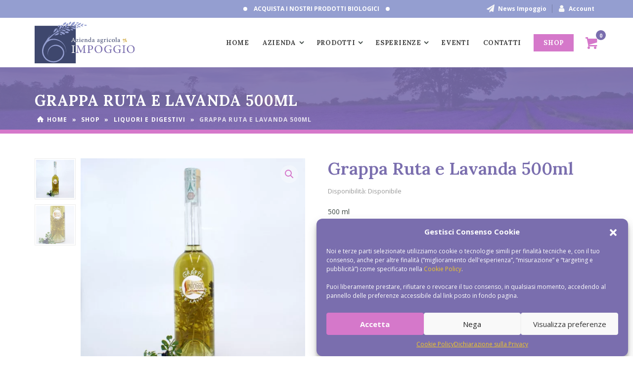

--- FILE ---
content_type: text/html; charset=UTF-8
request_url: https://www.aziendaagricolaimpoggio.com/prodotto/grappa-ruta-e-lavanda-500ml/
body_size: 28312
content:
<!doctype html>
<html lang="it-IT" prefix="og: https://ogp.me/ns#">

<head>
  <!-- Required meta tags -->
  <meta charset="UTF-8">
  <meta name="viewport" content="width=device-width, initial-scale=1.0">
  <meta http-equiv="X-UA-Compatible" content="ie=edge">
  <!-- Google Tag Manager -->
  <script>
  (function(w, d, s, l, i) {
    w[l] = w[l] || [];
    w[l].push({
      'gtm.start': new Date().getTime(),
      event: 'gtm.js'
    });
    var f = d.getElementsByTagName(s)[0],
      j = d.createElement(s),
      dl = l != 'dataLayer' ? '&l=' + l : '';
    j.async = true;
    j.src =
      'https://www.googletagmanager.com/gtm.js?id=' + i + dl;
    f.parentNode.insertBefore(j, f);
  })(window, document, 'script', 'dataLayer', 'GTM-MTPCDP7');
  </script>
  <!-- End Google Tag Manager -->

  	<style>img:is([sizes="auto" i], [sizes^="auto," i]) { contain-intrinsic-size: 3000px 1500px }</style>
	<script>window._wca = window._wca || [];</script>

<!-- Ottimizzazione per i motori di ricerca di Rank Math - https://rankmath.com/ -->
<title>Grappa Ruta e Lavanda 500ml - Azienda Agricola Impoggio</title>
<meta name="description" content="500 ml Grappa artigianale aromatizzata con ruta e lavanda officinale gradazione 45% vol."/>
<meta name="robots" content="follow, index, max-snippet:-1, max-video-preview:-1, max-image-preview:large"/>
<link rel="canonical" href="https://www.aziendaagricolaimpoggio.com/prodotto/grappa-ruta-e-lavanda-500ml/" />
<meta property="og:locale" content="it_IT" />
<meta property="og:type" content="product" />
<meta property="og:title" content="Grappa Ruta e Lavanda 500ml - Azienda Agricola Impoggio" />
<meta property="og:description" content="500 ml Grappa artigianale aromatizzata con ruta e lavanda officinale gradazione 45% vol." />
<meta property="og:url" content="https://www.aziendaagricolaimpoggio.com/prodotto/grappa-ruta-e-lavanda-500ml/" />
<meta property="og:site_name" content="Azienda Agricola Impoggio" />
<meta property="og:updated_time" content="2025-09-09T17:30:20+02:00" />
<meta property="og:image" content="https://www.aziendaagricolaimpoggio.com/wp-content/uploads/2020/12/grappa_ruta.jpg" />
<meta property="og:image:secure_url" content="https://www.aziendaagricolaimpoggio.com/wp-content/uploads/2020/12/grappa_ruta.jpg" />
<meta property="og:image:width" content="900" />
<meta property="og:image:height" content="900" />
<meta property="og:image:alt" content="Grappa ruta e lavanda" />
<meta property="og:image:type" content="image/jpeg" />
<meta property="product:brand" content="simple" />
<meta property="product:price:amount" content="17.90" />
<meta property="product:price:currency" content="EUR" />
<meta property="product:availability" content="instock" />
<meta name="twitter:card" content="summary_large_image" />
<meta name="twitter:title" content="Grappa Ruta e Lavanda 500ml - Azienda Agricola Impoggio" />
<meta name="twitter:description" content="500 ml Grappa artigianale aromatizzata con ruta e lavanda officinale gradazione 45% vol." />
<meta name="twitter:image" content="https://www.aziendaagricolaimpoggio.com/wp-content/uploads/2020/12/grappa_ruta.jpg" />
<meta name="twitter:label1" content="Prezzo" />
<meta name="twitter:data1" content="17,90&euro;" />
<meta name="twitter:label2" content="Disponibilità" />
<meta name="twitter:data2" content="9 disponibili" />
<script type="application/ld+json" class="rank-math-schema">{"@context":"https://schema.org","@graph":[{"@type":"Place","@id":"https://www.aziendaagricolaimpoggio.com/#place","address":{"@type":"PostalAddress","streetAddress":"Localit\u00e0 Chiesa Parrocchiale 1","addressLocality":"Borgoratto Mormorolo","addressRegion":"Pavia","postalCode":"27040","addressCountry":"Italia"}},{"@type":["LocalBusiness","Organization"],"@id":"https://www.aziendaagricolaimpoggio.com/#organization","name":"Azienda Agricola Impoggio","url":"https://www.aziendaagricolaimpoggio.com/","sameAs":["https://www.facebook.com/impoggio/"],"email":"info@aziendaagricolaimpoggio.com","address":{"@type":"PostalAddress","streetAddress":"Localit\u00e0 Chiesa Parrocchiale 1","addressLocality":"Borgoratto Mormorolo","addressRegion":"Pavia","postalCode":"27040","addressCountry":"Italia"},"logo":{"@type":"ImageObject","@id":"https://www.aziendaagricolaimpoggio.com/#logo","url":"https://www.aziendaagricolaimpoggio.com/wp-content/uploads/2020/11/logo-impoggio.png","contentUrl":"https://www.aziendaagricolaimpoggio.com/wp-content/uploads/2020/11/logo-impoggio.png","caption":"Azienda Agricola Impoggio","inLanguage":"it-IT","width":"295","height":"125"},"openingHours":["Monday,Tuesday,Wednesday,Thursday,Friday,Saturday,Sunday 09:00-17:00"],"location":{"@id":"https://www.aziendaagricolaimpoggio.com/#place"},"image":{"@id":"https://www.aziendaagricolaimpoggio.com/#logo"},"telephone":"+393291097000"},{"@type":"WebSite","@id":"https://www.aziendaagricolaimpoggio.com/#website","url":"https://www.aziendaagricolaimpoggio.com","name":"Azienda Agricola Impoggio","publisher":{"@id":"https://www.aziendaagricolaimpoggio.com/#organization"},"inLanguage":"it-IT"},{"@type":"ImageObject","@id":"https://www.aziendaagricolaimpoggio.com/wp-content/uploads/2020/12/grappa_ruta.jpg","url":"https://www.aziendaagricolaimpoggio.com/wp-content/uploads/2020/12/grappa_ruta.jpg","width":"900","height":"900","caption":"Grappa ruta e lavanda","inLanguage":"it-IT"},{"@type":"BreadcrumbList","@id":"https://www.aziendaagricolaimpoggio.com/prodotto/grappa-ruta-e-lavanda-500ml/#breadcrumb","itemListElement":[{"@type":"ListItem","position":"1","item":{"@id":"https://www.aziendaagricolaimpoggio.com","name":"Home"}},{"@type":"ListItem","position":"2","item":{"@id":"/negozio","name":"Shop"}},{"@type":"ListItem","position":"3","item":{"@id":"https://www.aziendaagricolaimpoggio.com/categoria-prodotto/liquori-e-digestivi/","name":"Liquori e Digestivi"}},{"@type":"ListItem","position":"4","item":{"@id":"https://www.aziendaagricolaimpoggio.com/prodotto/grappa-ruta-e-lavanda-500ml/","name":"Grappa Ruta e Lavanda 500ml"}}]},{"@type":"ItemPage","@id":"https://www.aziendaagricolaimpoggio.com/prodotto/grappa-ruta-e-lavanda-500ml/#webpage","url":"https://www.aziendaagricolaimpoggio.com/prodotto/grappa-ruta-e-lavanda-500ml/","name":"Grappa Ruta e Lavanda 500ml - Azienda Agricola Impoggio","datePublished":"2020-12-09T18:58:42+01:00","dateModified":"2025-09-09T17:30:20+02:00","isPartOf":{"@id":"https://www.aziendaagricolaimpoggio.com/#website"},"primaryImageOfPage":{"@id":"https://www.aziendaagricolaimpoggio.com/wp-content/uploads/2020/12/grappa_ruta.jpg"},"inLanguage":"it-IT","breadcrumb":{"@id":"https://www.aziendaagricolaimpoggio.com/prodotto/grappa-ruta-e-lavanda-500ml/#breadcrumb"}},{"@type":"Product","brand":{"@type":"Brand","name":"simple"},"name":"Grappa Ruta e Lavanda 500ml - Azienda Agricola Impoggio","description":"500 ml Grappa artigianale aromatizzata con ruta e lavanda officinale gradazione 45% vol.","category":"Liquori e Digestivi","mainEntityOfPage":{"@id":"https://www.aziendaagricolaimpoggio.com/prodotto/grappa-ruta-e-lavanda-500ml/#webpage"},"weight":{"@type":"QuantitativeValue","unitCode":"KGM","value":"1.350"},"image":[{"@type":"ImageObject","url":"https://www.aziendaagricolaimpoggio.com/wp-content/uploads/2020/12/grappa_ruta.jpg","height":"900","width":"900"},{"@type":"ImageObject","url":"https://www.aziendaagricolaimpoggio.com/wp-content/uploads/2020/12/grappa_ruta_2.jpg","height":"900","width":"900"}],"offers":{"@type":"Offer","price":"17.90","priceCurrency":"EUR","priceValidUntil":"2026-12-31","availability":"https://schema.org/InStock","itemCondition":"NewCondition","url":"https://www.aziendaagricolaimpoggio.com/prodotto/grappa-ruta-e-lavanda-500ml/","seller":{"@type":"Organization","@id":"https://www.aziendaagricolaimpoggio.com/","name":"Azienda Agricola Impoggio","url":"https://www.aziendaagricolaimpoggio.com","logo":"https://www.aziendaagricolaimpoggio.com/wp-content/uploads/2020/11/logo-impoggio.png"},"priceSpecification":{"price":"17.90","priceCurrency":"EUR","valueAddedTaxIncluded":"true"}},"@id":"https://www.aziendaagricolaimpoggio.com/prodotto/grappa-ruta-e-lavanda-500ml/#richSnippet"}]}</script>
<!-- /Rank Math WordPress SEO plugin -->

<link rel='dns-prefetch' href='//static.addtoany.com' />
<link rel='dns-prefetch' href='//stats.wp.com' />
<link rel='dns-prefetch' href='//fonts.googleapis.com' />
<link rel="alternate" type="application/rss+xml" title="Azienda Agricola Impoggio &raquo; Feed" href="https://www.aziendaagricolaimpoggio.com/feed/" />
<link rel="alternate" type="application/rss+xml" title="Azienda Agricola Impoggio &raquo; Feed dei commenti" href="https://www.aziendaagricolaimpoggio.com/comments/feed/" />
<link rel="alternate" type="text/calendar" title="Azienda Agricola Impoggio &raquo; iCal Feed" href="https://www.aziendaagricolaimpoggio.com/eventi/?ical=1" />
<link rel="alternate" type="application/rss+xml" title="Azienda Agricola Impoggio &raquo; Grappa Ruta e Lavanda 500ml Feed dei commenti" href="https://www.aziendaagricolaimpoggio.com/prodotto/grappa-ruta-e-lavanda-500ml/feed/" />
		<style>
			.lazyload,
			.lazyloading {
				max-width: 100%;
			}
		</style>
		<script type="text/javascript">
/* <![CDATA[ */
window._wpemojiSettings = {"baseUrl":"https:\/\/s.w.org\/images\/core\/emoji\/16.0.1\/72x72\/","ext":".png","svgUrl":"https:\/\/s.w.org\/images\/core\/emoji\/16.0.1\/svg\/","svgExt":".svg","source":{"concatemoji":"https:\/\/www.aziendaagricolaimpoggio.com\/wp-includes\/js\/wp-emoji-release.min.js?ver=839cc563d37c54912c8e69da8a80e0f3"}};
/*! This file is auto-generated */
!function(s,n){var o,i,e;function c(e){try{var t={supportTests:e,timestamp:(new Date).valueOf()};sessionStorage.setItem(o,JSON.stringify(t))}catch(e){}}function p(e,t,n){e.clearRect(0,0,e.canvas.width,e.canvas.height),e.fillText(t,0,0);var t=new Uint32Array(e.getImageData(0,0,e.canvas.width,e.canvas.height).data),a=(e.clearRect(0,0,e.canvas.width,e.canvas.height),e.fillText(n,0,0),new Uint32Array(e.getImageData(0,0,e.canvas.width,e.canvas.height).data));return t.every(function(e,t){return e===a[t]})}function u(e,t){e.clearRect(0,0,e.canvas.width,e.canvas.height),e.fillText(t,0,0);for(var n=e.getImageData(16,16,1,1),a=0;a<n.data.length;a++)if(0!==n.data[a])return!1;return!0}function f(e,t,n,a){switch(t){case"flag":return n(e,"\ud83c\udff3\ufe0f\u200d\u26a7\ufe0f","\ud83c\udff3\ufe0f\u200b\u26a7\ufe0f")?!1:!n(e,"\ud83c\udde8\ud83c\uddf6","\ud83c\udde8\u200b\ud83c\uddf6")&&!n(e,"\ud83c\udff4\udb40\udc67\udb40\udc62\udb40\udc65\udb40\udc6e\udb40\udc67\udb40\udc7f","\ud83c\udff4\u200b\udb40\udc67\u200b\udb40\udc62\u200b\udb40\udc65\u200b\udb40\udc6e\u200b\udb40\udc67\u200b\udb40\udc7f");case"emoji":return!a(e,"\ud83e\udedf")}return!1}function g(e,t,n,a){var r="undefined"!=typeof WorkerGlobalScope&&self instanceof WorkerGlobalScope?new OffscreenCanvas(300,150):s.createElement("canvas"),o=r.getContext("2d",{willReadFrequently:!0}),i=(o.textBaseline="top",o.font="600 32px Arial",{});return e.forEach(function(e){i[e]=t(o,e,n,a)}),i}function t(e){var t=s.createElement("script");t.src=e,t.defer=!0,s.head.appendChild(t)}"undefined"!=typeof Promise&&(o="wpEmojiSettingsSupports",i=["flag","emoji"],n.supports={everything:!0,everythingExceptFlag:!0},e=new Promise(function(e){s.addEventListener("DOMContentLoaded",e,{once:!0})}),new Promise(function(t){var n=function(){try{var e=JSON.parse(sessionStorage.getItem(o));if("object"==typeof e&&"number"==typeof e.timestamp&&(new Date).valueOf()<e.timestamp+604800&&"object"==typeof e.supportTests)return e.supportTests}catch(e){}return null}();if(!n){if("undefined"!=typeof Worker&&"undefined"!=typeof OffscreenCanvas&&"undefined"!=typeof URL&&URL.createObjectURL&&"undefined"!=typeof Blob)try{var e="postMessage("+g.toString()+"("+[JSON.stringify(i),f.toString(),p.toString(),u.toString()].join(",")+"));",a=new Blob([e],{type:"text/javascript"}),r=new Worker(URL.createObjectURL(a),{name:"wpTestEmojiSupports"});return void(r.onmessage=function(e){c(n=e.data),r.terminate(),t(n)})}catch(e){}c(n=g(i,f,p,u))}t(n)}).then(function(e){for(var t in e)n.supports[t]=e[t],n.supports.everything=n.supports.everything&&n.supports[t],"flag"!==t&&(n.supports.everythingExceptFlag=n.supports.everythingExceptFlag&&n.supports[t]);n.supports.everythingExceptFlag=n.supports.everythingExceptFlag&&!n.supports.flag,n.DOMReady=!1,n.readyCallback=function(){n.DOMReady=!0}}).then(function(){return e}).then(function(){var e;n.supports.everything||(n.readyCallback(),(e=n.source||{}).concatemoji?t(e.concatemoji):e.wpemoji&&e.twemoji&&(t(e.twemoji),t(e.wpemoji)))}))}((window,document),window._wpemojiSettings);
/* ]]> */
</script>
<style id='wp-emoji-styles-inline-css' type='text/css'>

	img.wp-smiley, img.emoji {
		display: inline !important;
		border: none !important;
		box-shadow: none !important;
		height: 1em !important;
		width: 1em !important;
		margin: 0 0.07em !important;
		vertical-align: -0.1em !important;
		background: none !important;
		padding: 0 !important;
	}
</style>
<link rel='stylesheet' id='wp-block-library-css' href='https://www.aziendaagricolaimpoggio.com/wp-includes/css/dist/block-library/style.min.css?ver=839cc563d37c54912c8e69da8a80e0f3' type='text/css' media='all' />
<style id='wp-block-library-theme-inline-css' type='text/css'>
.wp-block-audio :where(figcaption){color:#555;font-size:13px;text-align:center}.is-dark-theme .wp-block-audio :where(figcaption){color:#ffffffa6}.wp-block-audio{margin:0 0 1em}.wp-block-code{border:1px solid #ccc;border-radius:4px;font-family:Menlo,Consolas,monaco,monospace;padding:.8em 1em}.wp-block-embed :where(figcaption){color:#555;font-size:13px;text-align:center}.is-dark-theme .wp-block-embed :where(figcaption){color:#ffffffa6}.wp-block-embed{margin:0 0 1em}.blocks-gallery-caption{color:#555;font-size:13px;text-align:center}.is-dark-theme .blocks-gallery-caption{color:#ffffffa6}:root :where(.wp-block-image figcaption){color:#555;font-size:13px;text-align:center}.is-dark-theme :root :where(.wp-block-image figcaption){color:#ffffffa6}.wp-block-image{margin:0 0 1em}.wp-block-pullquote{border-bottom:4px solid;border-top:4px solid;color:currentColor;margin-bottom:1.75em}.wp-block-pullquote cite,.wp-block-pullquote footer,.wp-block-pullquote__citation{color:currentColor;font-size:.8125em;font-style:normal;text-transform:uppercase}.wp-block-quote{border-left:.25em solid;margin:0 0 1.75em;padding-left:1em}.wp-block-quote cite,.wp-block-quote footer{color:currentColor;font-size:.8125em;font-style:normal;position:relative}.wp-block-quote:where(.has-text-align-right){border-left:none;border-right:.25em solid;padding-left:0;padding-right:1em}.wp-block-quote:where(.has-text-align-center){border:none;padding-left:0}.wp-block-quote.is-large,.wp-block-quote.is-style-large,.wp-block-quote:where(.is-style-plain){border:none}.wp-block-search .wp-block-search__label{font-weight:700}.wp-block-search__button{border:1px solid #ccc;padding:.375em .625em}:where(.wp-block-group.has-background){padding:1.25em 2.375em}.wp-block-separator.has-css-opacity{opacity:.4}.wp-block-separator{border:none;border-bottom:2px solid;margin-left:auto;margin-right:auto}.wp-block-separator.has-alpha-channel-opacity{opacity:1}.wp-block-separator:not(.is-style-wide):not(.is-style-dots){width:100px}.wp-block-separator.has-background:not(.is-style-dots){border-bottom:none;height:1px}.wp-block-separator.has-background:not(.is-style-wide):not(.is-style-dots){height:2px}.wp-block-table{margin:0 0 1em}.wp-block-table td,.wp-block-table th{word-break:normal}.wp-block-table :where(figcaption){color:#555;font-size:13px;text-align:center}.is-dark-theme .wp-block-table :where(figcaption){color:#ffffffa6}.wp-block-video :where(figcaption){color:#555;font-size:13px;text-align:center}.is-dark-theme .wp-block-video :where(figcaption){color:#ffffffa6}.wp-block-video{margin:0 0 1em}:root :where(.wp-block-template-part.has-background){margin-bottom:0;margin-top:0;padding:1.25em 2.375em}
</style>
<style id='classic-theme-styles-inline-css' type='text/css'>
/*! This file is auto-generated */
.wp-block-button__link{color:#fff;background-color:#32373c;border-radius:9999px;box-shadow:none;text-decoration:none;padding:calc(.667em + 2px) calc(1.333em + 2px);font-size:1.125em}.wp-block-file__button{background:#32373c;color:#fff;text-decoration:none}
</style>
<link rel='stylesheet' id='mediaelement-css' href='https://www.aziendaagricolaimpoggio.com/wp-includes/js/mediaelement/mediaelementplayer-legacy.min.css?ver=4.2.17' type='text/css' media='all' />
<link rel='stylesheet' id='wp-mediaelement-css' href='https://www.aziendaagricolaimpoggio.com/wp-includes/js/mediaelement/wp-mediaelement.min.css?ver=839cc563d37c54912c8e69da8a80e0f3' type='text/css' media='all' />
<style id='jetpack-sharing-buttons-style-inline-css' type='text/css'>
.jetpack-sharing-buttons__services-list{display:flex;flex-direction:row;flex-wrap:wrap;gap:0;list-style-type:none;margin:5px;padding:0}.jetpack-sharing-buttons__services-list.has-small-icon-size{font-size:12px}.jetpack-sharing-buttons__services-list.has-normal-icon-size{font-size:16px}.jetpack-sharing-buttons__services-list.has-large-icon-size{font-size:24px}.jetpack-sharing-buttons__services-list.has-huge-icon-size{font-size:36px}@media print{.jetpack-sharing-buttons__services-list{display:none!important}}.editor-styles-wrapper .wp-block-jetpack-sharing-buttons{gap:0;padding-inline-start:0}ul.jetpack-sharing-buttons__services-list.has-background{padding:1.25em 2.375em}
</style>
<link rel='stylesheet' id='section_block-cgb-style-css-css' href='https://www.aziendaagricolaimpoggio.com/wp-content/plugins/gutenberg-section-block-master/dist/blocks.style.build.css?ver=839cc563d37c54912c8e69da8a80e0f3' type='text/css' media='all' />
<link rel='stylesheet' id='myguten-stylesheet-css' href='https://www.aziendaagricolaimpoggio.com/wp-content/themes/impoggio/inc/gutenberg-add-style.css?v1_0&#038;ver=839cc563d37c54912c8e69da8a80e0f3' type='text/css' media='all' />
<style id='global-styles-inline-css' type='text/css'>
:root{--wp--preset--aspect-ratio--square: 1;--wp--preset--aspect-ratio--4-3: 4/3;--wp--preset--aspect-ratio--3-4: 3/4;--wp--preset--aspect-ratio--3-2: 3/2;--wp--preset--aspect-ratio--2-3: 2/3;--wp--preset--aspect-ratio--16-9: 16/9;--wp--preset--aspect-ratio--9-16: 9/16;--wp--preset--color--black: #000000;--wp--preset--color--cyan-bluish-gray: #abb8c3;--wp--preset--color--white: #ffffff;--wp--preset--color--pale-pink: #f78da7;--wp--preset--color--vivid-red: #cf2e2e;--wp--preset--color--luminous-vivid-orange: #ff6900;--wp--preset--color--luminous-vivid-amber: #fcb900;--wp--preset--color--light-green-cyan: #7bdcb5;--wp--preset--color--vivid-green-cyan: #00d084;--wp--preset--color--pale-cyan-blue: #8ed1fc;--wp--preset--color--vivid-cyan-blue: #0693e3;--wp--preset--color--vivid-purple: #9b51e0;--wp--preset--color--primary: #7A6EAE;--wp--preset--color--secondary: #D578CA;--wp--preset--color--third: #3E476D;--wp--preset--color--fourth: #949ED0;--wp--preset--color--fifth: #f7f7f7;--wp--preset--color--sixth: #F0E9C1;--wp--preset--color--seventh: #F44336;--wp--preset--color--eighth: #ffe500;--wp--preset--color--ninth: #D2E7F6;--wp--preset--gradient--vivid-cyan-blue-to-vivid-purple: linear-gradient(135deg,rgba(6,147,227,1) 0%,rgb(155,81,224) 100%);--wp--preset--gradient--light-green-cyan-to-vivid-green-cyan: linear-gradient(135deg,rgb(122,220,180) 0%,rgb(0,208,130) 100%);--wp--preset--gradient--luminous-vivid-amber-to-luminous-vivid-orange: linear-gradient(135deg,rgba(252,185,0,1) 0%,rgba(255,105,0,1) 100%);--wp--preset--gradient--luminous-vivid-orange-to-vivid-red: linear-gradient(135deg,rgba(255,105,0,1) 0%,rgb(207,46,46) 100%);--wp--preset--gradient--very-light-gray-to-cyan-bluish-gray: linear-gradient(135deg,rgb(238,238,238) 0%,rgb(169,184,195) 100%);--wp--preset--gradient--cool-to-warm-spectrum: linear-gradient(135deg,rgb(74,234,220) 0%,rgb(151,120,209) 20%,rgb(207,42,186) 40%,rgb(238,44,130) 60%,rgb(251,105,98) 80%,rgb(254,248,76) 100%);--wp--preset--gradient--blush-light-purple: linear-gradient(135deg,rgb(255,206,236) 0%,rgb(152,150,240) 100%);--wp--preset--gradient--blush-bordeaux: linear-gradient(135deg,rgb(254,205,165) 0%,rgb(254,45,45) 50%,rgb(107,0,62) 100%);--wp--preset--gradient--luminous-dusk: linear-gradient(135deg,rgb(255,203,112) 0%,rgb(199,81,192) 50%,rgb(65,88,208) 100%);--wp--preset--gradient--pale-ocean: linear-gradient(135deg,rgb(255,245,203) 0%,rgb(182,227,212) 50%,rgb(51,167,181) 100%);--wp--preset--gradient--electric-grass: linear-gradient(135deg,rgb(202,248,128) 0%,rgb(113,206,126) 100%);--wp--preset--gradient--midnight: linear-gradient(135deg,rgb(2,3,129) 0%,rgb(40,116,252) 100%);--wp--preset--font-size--small: 13px;--wp--preset--font-size--medium: 20px;--wp--preset--font-size--large: 36px;--wp--preset--font-size--x-large: 42px;--wp--preset--font-size--14: 14px;--wp--preset--font-size--12: 12px;--wp--preset--font-size--13: 13px;--wp--preset--font-size--16: 16px;--wp--preset--font-size--18: 18px;--wp--preset--font-size--20: 20px;--wp--preset--font-size--22: 22px;--wp--preset--font-size--24: 24px;--wp--preset--font-size--26: 26px;--wp--preset--font-size--28: 28px;--wp--preset--font-size--30: 30px;--wp--preset--font-size--32: 32px;--wp--preset--font-size--36: 36px;--wp--preset--font-size--42: 42px;--wp--preset--spacing--20: 0.44rem;--wp--preset--spacing--30: 0.67rem;--wp--preset--spacing--40: 1rem;--wp--preset--spacing--50: 1.5rem;--wp--preset--spacing--60: 2.25rem;--wp--preset--spacing--70: 3.38rem;--wp--preset--spacing--80: 5.06rem;--wp--preset--shadow--natural: 6px 6px 9px rgba(0, 0, 0, 0.2);--wp--preset--shadow--deep: 12px 12px 50px rgba(0, 0, 0, 0.4);--wp--preset--shadow--sharp: 6px 6px 0px rgba(0, 0, 0, 0.2);--wp--preset--shadow--outlined: 6px 6px 0px -3px rgba(255, 255, 255, 1), 6px 6px rgba(0, 0, 0, 1);--wp--preset--shadow--crisp: 6px 6px 0px rgba(0, 0, 0, 1);}:where(.is-layout-flex){gap: 0.5em;}:where(.is-layout-grid){gap: 0.5em;}body .is-layout-flex{display: flex;}.is-layout-flex{flex-wrap: wrap;align-items: center;}.is-layout-flex > :is(*, div){margin: 0;}body .is-layout-grid{display: grid;}.is-layout-grid > :is(*, div){margin: 0;}:where(.wp-block-columns.is-layout-flex){gap: 2em;}:where(.wp-block-columns.is-layout-grid){gap: 2em;}:where(.wp-block-post-template.is-layout-flex){gap: 1.25em;}:where(.wp-block-post-template.is-layout-grid){gap: 1.25em;}.has-black-color{color: var(--wp--preset--color--black) !important;}.has-cyan-bluish-gray-color{color: var(--wp--preset--color--cyan-bluish-gray) !important;}.has-white-color{color: var(--wp--preset--color--white) !important;}.has-pale-pink-color{color: var(--wp--preset--color--pale-pink) !important;}.has-vivid-red-color{color: var(--wp--preset--color--vivid-red) !important;}.has-luminous-vivid-orange-color{color: var(--wp--preset--color--luminous-vivid-orange) !important;}.has-luminous-vivid-amber-color{color: var(--wp--preset--color--luminous-vivid-amber) !important;}.has-light-green-cyan-color{color: var(--wp--preset--color--light-green-cyan) !important;}.has-vivid-green-cyan-color{color: var(--wp--preset--color--vivid-green-cyan) !important;}.has-pale-cyan-blue-color{color: var(--wp--preset--color--pale-cyan-blue) !important;}.has-vivid-cyan-blue-color{color: var(--wp--preset--color--vivid-cyan-blue) !important;}.has-vivid-purple-color{color: var(--wp--preset--color--vivid-purple) !important;}.has-black-background-color{background-color: var(--wp--preset--color--black) !important;}.has-cyan-bluish-gray-background-color{background-color: var(--wp--preset--color--cyan-bluish-gray) !important;}.has-white-background-color{background-color: var(--wp--preset--color--white) !important;}.has-pale-pink-background-color{background-color: var(--wp--preset--color--pale-pink) !important;}.has-vivid-red-background-color{background-color: var(--wp--preset--color--vivid-red) !important;}.has-luminous-vivid-orange-background-color{background-color: var(--wp--preset--color--luminous-vivid-orange) !important;}.has-luminous-vivid-amber-background-color{background-color: var(--wp--preset--color--luminous-vivid-amber) !important;}.has-light-green-cyan-background-color{background-color: var(--wp--preset--color--light-green-cyan) !important;}.has-vivid-green-cyan-background-color{background-color: var(--wp--preset--color--vivid-green-cyan) !important;}.has-pale-cyan-blue-background-color{background-color: var(--wp--preset--color--pale-cyan-blue) !important;}.has-vivid-cyan-blue-background-color{background-color: var(--wp--preset--color--vivid-cyan-blue) !important;}.has-vivid-purple-background-color{background-color: var(--wp--preset--color--vivid-purple) !important;}.has-black-border-color{border-color: var(--wp--preset--color--black) !important;}.has-cyan-bluish-gray-border-color{border-color: var(--wp--preset--color--cyan-bluish-gray) !important;}.has-white-border-color{border-color: var(--wp--preset--color--white) !important;}.has-pale-pink-border-color{border-color: var(--wp--preset--color--pale-pink) !important;}.has-vivid-red-border-color{border-color: var(--wp--preset--color--vivid-red) !important;}.has-luminous-vivid-orange-border-color{border-color: var(--wp--preset--color--luminous-vivid-orange) !important;}.has-luminous-vivid-amber-border-color{border-color: var(--wp--preset--color--luminous-vivid-amber) !important;}.has-light-green-cyan-border-color{border-color: var(--wp--preset--color--light-green-cyan) !important;}.has-vivid-green-cyan-border-color{border-color: var(--wp--preset--color--vivid-green-cyan) !important;}.has-pale-cyan-blue-border-color{border-color: var(--wp--preset--color--pale-cyan-blue) !important;}.has-vivid-cyan-blue-border-color{border-color: var(--wp--preset--color--vivid-cyan-blue) !important;}.has-vivid-purple-border-color{border-color: var(--wp--preset--color--vivid-purple) !important;}.has-vivid-cyan-blue-to-vivid-purple-gradient-background{background: var(--wp--preset--gradient--vivid-cyan-blue-to-vivid-purple) !important;}.has-light-green-cyan-to-vivid-green-cyan-gradient-background{background: var(--wp--preset--gradient--light-green-cyan-to-vivid-green-cyan) !important;}.has-luminous-vivid-amber-to-luminous-vivid-orange-gradient-background{background: var(--wp--preset--gradient--luminous-vivid-amber-to-luminous-vivid-orange) !important;}.has-luminous-vivid-orange-to-vivid-red-gradient-background{background: var(--wp--preset--gradient--luminous-vivid-orange-to-vivid-red) !important;}.has-very-light-gray-to-cyan-bluish-gray-gradient-background{background: var(--wp--preset--gradient--very-light-gray-to-cyan-bluish-gray) !important;}.has-cool-to-warm-spectrum-gradient-background{background: var(--wp--preset--gradient--cool-to-warm-spectrum) !important;}.has-blush-light-purple-gradient-background{background: var(--wp--preset--gradient--blush-light-purple) !important;}.has-blush-bordeaux-gradient-background{background: var(--wp--preset--gradient--blush-bordeaux) !important;}.has-luminous-dusk-gradient-background{background: var(--wp--preset--gradient--luminous-dusk) !important;}.has-pale-ocean-gradient-background{background: var(--wp--preset--gradient--pale-ocean) !important;}.has-electric-grass-gradient-background{background: var(--wp--preset--gradient--electric-grass) !important;}.has-midnight-gradient-background{background: var(--wp--preset--gradient--midnight) !important;}.has-small-font-size{font-size: var(--wp--preset--font-size--small) !important;}.has-medium-font-size{font-size: var(--wp--preset--font-size--medium) !important;}.has-large-font-size{font-size: var(--wp--preset--font-size--large) !important;}.has-x-large-font-size{font-size: var(--wp--preset--font-size--x-large) !important;}
:where(.wp-block-post-template.is-layout-flex){gap: 1.25em;}:where(.wp-block-post-template.is-layout-grid){gap: 1.25em;}
:where(.wp-block-columns.is-layout-flex){gap: 2em;}:where(.wp-block-columns.is-layout-grid){gap: 2em;}
:root :where(.wp-block-pullquote){font-size: 1.5em;line-height: 1.6;}
</style>
<link rel='stylesheet' id='contact-form-7-css' href='https://www.aziendaagricolaimpoggio.com/wp-content/plugins/contact-form-7/includes/css/styles.css?ver=6.1.4' type='text/css' media='all' />
<link rel='stylesheet' id='rs-plugin-settings-css' href='https://www.aziendaagricolaimpoggio.com/wp-content/plugins/revslider/public/assets/css/rs6.css?ver=6.3.4' type='text/css' media='all' />
<style id='rs-plugin-settings-inline-css' type='text/css'>
#rs-demo-id {}
</style>
<link rel='stylesheet' id='photoswipe-css' href='https://www.aziendaagricolaimpoggio.com/wp-content/plugins/woocommerce/assets/css/photoswipe/photoswipe.min.css?ver=10.4.2' type='text/css' media='all' />
<link rel='stylesheet' id='photoswipe-default-skin-css' href='https://www.aziendaagricolaimpoggio.com/wp-content/plugins/woocommerce/assets/css/photoswipe/default-skin/default-skin.min.css?ver=10.4.2' type='text/css' media='all' />
<link rel='stylesheet' id='woocommerce-layout-css' href='https://www.aziendaagricolaimpoggio.com/wp-content/plugins/woocommerce/assets/css/woocommerce-layout.css?ver=10.4.2' type='text/css' media='all' />
<style id='woocommerce-layout-inline-css' type='text/css'>

	.infinite-scroll .woocommerce-pagination {
		display: none;
	}
</style>
<link rel='stylesheet' id='woocommerce-smallscreen-css' href='https://www.aziendaagricolaimpoggio.com/wp-content/plugins/woocommerce/assets/css/woocommerce-smallscreen.css?ver=10.4.2' type='text/css' media='only screen and (max-width: 768px)' />
<link rel='stylesheet' id='woocommerce-general-css' href='https://www.aziendaagricolaimpoggio.com/wp-content/plugins/woocommerce/assets/css/woocommerce.css?ver=10.4.2' type='text/css' media='all' />
<style id='woocommerce-inline-inline-css' type='text/css'>
.woocommerce form .form-row .required { visibility: visible; }
</style>
<link rel='stylesheet' id='cmplz-general-css' href='https://www.aziendaagricolaimpoggio.com/wp-content/plugins/complianz-gdpr-premium/assets/css/cookieblocker.min.css?ver=1742815672' type='text/css' media='all' />
<link rel='stylesheet' id='dgwt-wcas-style-css' href='https://www.aziendaagricolaimpoggio.com/wp-content/plugins/ajax-search-for-woocommerce/assets/css/style.min.css?ver=1.32.1' type='text/css' media='all' />
<link rel='stylesheet' id='impoggio-bootstrap-essential-css-css' href='https://www.aziendaagricolaimpoggio.com/wp-content/themes/impoggio/css/bootstrap-essential-min.css?ver=1.0.0' type='text/css' media='' />
<link rel='stylesheet' id='impoggio-font-fontello-css' href='https://www.aziendaagricolaimpoggio.com/wp-content/themes/impoggio/fontello/css/fontello.css?ver=839cc563d37c54912c8e69da8a80e0f3' type='text/css' media='' />
<link rel='stylesheet' id='impoggio-primary-font-css' href='https://fonts.googleapis.com/css2?family=Open+Sans%3Awght%40400%3B700&#038;display=swap%22%3E&#038;ver=839cc563d37c54912c8e69da8a80e0f3' type='text/css' media='' />
<link rel='stylesheet' id='impoggio-secondary-font-css' href='https://fonts.googleapis.com/css2?family=Lora%3Awght%40400%3B600%3B700&#038;display=swap%22%3E&#038;ver=839cc563d37c54912c8e69da8a80e0f3' type='text/css' media='' />
<link rel='stylesheet' id='impoggio-owl-carousel-css-css' href='https://www.aziendaagricolaimpoggio.com/wp-content/themes/impoggio/css/owl.carousel.css?ver=839cc563d37c54912c8e69da8a80e0f3' type='text/css' media='' />
<link rel='stylesheet' id='impoggio-magnific-popup-css-css' href='https://www.aziendaagricolaimpoggio.com/wp-content/themes/impoggio/css/fancy.box.css?ver=839cc563d37c54912c8e69da8a80e0f3' type='text/css' media='' />
<link rel='stylesheet' id='impoggio-style-default-css-css' href='https://www.aziendaagricolaimpoggio.com/wp-content/themes/impoggio/style.css?v5_7&#038;ver=839cc563d37c54912c8e69da8a80e0f3' type='text/css' media='' />
<link rel='stylesheet' id='flexible-shipping-free-shipping-css' href='https://www.aziendaagricolaimpoggio.com/wp-content/plugins/flexible-shipping/assets/dist/css/free-shipping.css?ver=6.5.1.2' type='text/css' media='all' />
<link rel='stylesheet' id='addtoany-css' href='https://www.aziendaagricolaimpoggio.com/wp-content/plugins/add-to-any/addtoany.min.css?ver=1.16' type='text/css' media='all' />
<style id='addtoany-inline-css' type='text/css'>
.single .addtoany_content{
	margin-top: 50px;
}
.addtoany_list a img{
	margin-bottom: 8px;
}
</style>
<script type="text/javascript" id="addtoany-core-js-before">
/* <![CDATA[ */
window.a2a_config=window.a2a_config||{};a2a_config.callbacks=[];a2a_config.overlays=[];a2a_config.templates={};a2a_localize = {
	Share: "Condividi",
	Save: "Salva",
	Subscribe: "Abbonati",
	Email: "Email",
	Bookmark: "Segnalibro",
	ShowAll: "espandi",
	ShowLess: "comprimi",
	FindServices: "Trova servizi",
	FindAnyServiceToAddTo: "Trova subito un servizio da aggiungere",
	PoweredBy: "Powered by",
	ShareViaEmail: "Condividi via email",
	SubscribeViaEmail: "Iscriviti via email",
	BookmarkInYourBrowser: "Aggiungi ai segnalibri",
	BookmarkInstructions: "Premi Ctrl+D o \u2318+D per mettere questa pagina nei preferiti",
	AddToYourFavorites: "Aggiungi ai favoriti",
	SendFromWebOrProgram: "Invia da qualsiasi indirizzo email o programma di posta elettronica",
	EmailProgram: "Programma di posta elettronica",
	More: "Di più&#8230;",
	ThanksForSharing: "Grazie per la condivisione!",
	ThanksForFollowing: "Thanks for following!"
};
/* ]]> */
</script>
<script type="text/javascript" defer src="https://static.addtoany.com/menu/page.js" id="addtoany-core-js"></script>
<script type="text/javascript" src="https://www.aziendaagricolaimpoggio.com/wp-includes/js/jquery/jquery.min.js?ver=3.7.1" id="jquery-core-js"></script>
<script type="text/javascript" src="https://www.aziendaagricolaimpoggio.com/wp-includes/js/jquery/jquery-migrate.min.js?ver=3.4.1" id="jquery-migrate-js"></script>
<script type="text/javascript" defer src="https://www.aziendaagricolaimpoggio.com/wp-content/plugins/add-to-any/addtoany.min.js?ver=1.1" id="addtoany-jquery-js"></script>
<script type="text/javascript" src="https://www.aziendaagricolaimpoggio.com/wp-content/plugins/woocommerce/assets/js/jquery-blockui/jquery.blockUI.min.js?ver=2.7.0-wc.10.4.2" id="wc-jquery-blockui-js" defer="defer" data-wp-strategy="defer"></script>
<script type="text/javascript" id="wc-add-to-cart-js-extra">
/* <![CDATA[ */
var wc_add_to_cart_params = {"ajax_url":"\/wp-admin\/admin-ajax.php","wc_ajax_url":"\/?wc-ajax=%%endpoint%%","i18n_view_cart":"Visualizza carrello","cart_url":"https:\/\/www.aziendaagricolaimpoggio.com\/carrello\/","is_cart":"","cart_redirect_after_add":"no"};
/* ]]> */
</script>
<script type="text/javascript" src="https://www.aziendaagricolaimpoggio.com/wp-content/plugins/woocommerce/assets/js/frontend/add-to-cart.min.js?ver=10.4.2" id="wc-add-to-cart-js" defer="defer" data-wp-strategy="defer"></script>
<script type="text/javascript" src="https://www.aziendaagricolaimpoggio.com/wp-content/plugins/woocommerce/assets/js/zoom/jquery.zoom.min.js?ver=1.7.21-wc.10.4.2" id="wc-zoom-js" defer="defer" data-wp-strategy="defer"></script>
<script type="text/javascript" src="https://www.aziendaagricolaimpoggio.com/wp-content/plugins/woocommerce/assets/js/flexslider/jquery.flexslider.min.js?ver=2.7.2-wc.10.4.2" id="wc-flexslider-js" defer="defer" data-wp-strategy="defer"></script>
<script type="text/javascript" src="https://www.aziendaagricolaimpoggio.com/wp-content/plugins/woocommerce/assets/js/photoswipe/photoswipe.min.js?ver=4.1.1-wc.10.4.2" id="wc-photoswipe-js" defer="defer" data-wp-strategy="defer"></script>
<script type="text/javascript" src="https://www.aziendaagricolaimpoggio.com/wp-content/plugins/woocommerce/assets/js/photoswipe/photoswipe-ui-default.min.js?ver=4.1.1-wc.10.4.2" id="wc-photoswipe-ui-default-js" defer="defer" data-wp-strategy="defer"></script>
<script type="text/javascript" id="wc-single-product-js-extra">
/* <![CDATA[ */
var wc_single_product_params = {"i18n_required_rating_text":"Seleziona una valutazione","i18n_rating_options":["1 stella su 5","2 stelle su 5","3 stelle su 5","4 stelle su 5","5 stelle su 5"],"i18n_product_gallery_trigger_text":"Visualizza la galleria di immagini a schermo intero","review_rating_required":"yes","flexslider":{"rtl":false,"animation":"slide","smoothHeight":true,"directionNav":false,"controlNav":"thumbnails","slideshow":false,"animationSpeed":500,"animationLoop":false,"allowOneSlide":false},"zoom_enabled":"1","zoom_options":[],"photoswipe_enabled":"1","photoswipe_options":{"shareEl":false,"closeOnScroll":false,"history":false,"hideAnimationDuration":0,"showAnimationDuration":0},"flexslider_enabled":"1"};
/* ]]> */
</script>
<script type="text/javascript" src="https://www.aziendaagricolaimpoggio.com/wp-content/plugins/woocommerce/assets/js/frontend/single-product.min.js?ver=10.4.2" id="wc-single-product-js" defer="defer" data-wp-strategy="defer"></script>
<script type="text/javascript" src="https://www.aziendaagricolaimpoggio.com/wp-content/plugins/woocommerce/assets/js/js-cookie/js.cookie.min.js?ver=2.1.4-wc.10.4.2" id="wc-js-cookie-js" defer="defer" data-wp-strategy="defer"></script>
<script type="text/javascript" id="woocommerce-js-extra">
/* <![CDATA[ */
var woocommerce_params = {"ajax_url":"\/wp-admin\/admin-ajax.php","wc_ajax_url":"\/?wc-ajax=%%endpoint%%","i18n_password_show":"Mostra password","i18n_password_hide":"Nascondi password"};
/* ]]> */
</script>
<script type="text/javascript" src="https://www.aziendaagricolaimpoggio.com/wp-content/plugins/woocommerce/assets/js/frontend/woocommerce.min.js?ver=10.4.2" id="woocommerce-js" defer="defer" data-wp-strategy="defer"></script>
<script data-service="jetpack-statistics" data-category="statistics" type="text/plain" data-cmplz-src="https://stats.wp.com/s-202552.js" id="woocommerce-analytics-js" defer="defer" data-wp-strategy="defer"></script>
<link rel="https://api.w.org/" href="https://www.aziendaagricolaimpoggio.com/wp-json/" /><link rel="alternate" title="JSON" type="application/json" href="https://www.aziendaagricolaimpoggio.com/wp-json/wp/v2/product/1270" /><link rel="EditURI" type="application/rsd+xml" title="RSD" href="https://www.aziendaagricolaimpoggio.com/xmlrpc.php?rsd" />

<link rel='shortlink' href='https://www.aziendaagricolaimpoggio.com/?p=1270' />
<link rel="alternate" title="oEmbed (JSON)" type="application/json+oembed" href="https://www.aziendaagricolaimpoggio.com/wp-json/oembed/1.0/embed?url=https%3A%2F%2Fwww.aziendaagricolaimpoggio.com%2Fprodotto%2Fgrappa-ruta-e-lavanda-500ml%2F" />
<link rel="alternate" title="oEmbed (XML)" type="text/xml+oembed" href="https://www.aziendaagricolaimpoggio.com/wp-json/oembed/1.0/embed?url=https%3A%2F%2Fwww.aziendaagricolaimpoggio.com%2Fprodotto%2Fgrappa-ruta-e-lavanda-500ml%2F&#038;format=xml" />
<meta name="tec-api-version" content="v1"><meta name="tec-api-origin" content="https://www.aziendaagricolaimpoggio.com"><link rel="alternate" href="https://www.aziendaagricolaimpoggio.com/wp-json/tribe/events/v1/" />	<style>img#wpstats{display:none}</style>
					<style>.cmplz-hidden {
					display: none !important;
				}</style>		<script>
			document.documentElement.className = document.documentElement.className.replace('no-js', 'js');
		</script>
				<style>
			.no-js img.lazyload {
				display: none;
			}

			figure.wp-block-image img.lazyloading {
				min-width: 150px;
			}

			.lazyload,
			.lazyloading {
				--smush-placeholder-width: 100px;
				--smush-placeholder-aspect-ratio: 1/1;
				width: var(--smush-image-width, var(--smush-placeholder-width)) !important;
				aspect-ratio: var(--smush-image-aspect-ratio, var(--smush-placeholder-aspect-ratio)) !important;
			}

						.lazyload, .lazyloading {
				opacity: 0;
			}

			.lazyloaded {
				opacity: 1;
				transition: opacity 400ms;
				transition-delay: 0ms;
			}

					</style>
				<style>
			.dgwt-wcas-ico-magnifier,.dgwt-wcas-ico-magnifier-handler{max-width:20px}.dgwt-wcas-search-wrapp{max-width:600px}		</style>
			<noscript><style>.woocommerce-product-gallery{ opacity: 1 !important; }</style></noscript>
	<meta name="generator" content="Powered by Slider Revolution 6.3.4 - responsive, Mobile-Friendly Slider Plugin for WordPress with comfortable drag and drop interface." />
<link rel="icon" href="https://www.aziendaagricolaimpoggio.com/wp-content/uploads/2020/11/cropped-favicon-1-32x32.png" sizes="32x32" />
<link rel="icon" href="https://www.aziendaagricolaimpoggio.com/wp-content/uploads/2020/11/cropped-favicon-1-192x192.png" sizes="192x192" />
<link rel="apple-touch-icon" href="https://www.aziendaagricolaimpoggio.com/wp-content/uploads/2020/11/cropped-favicon-1-180x180.png" />
<meta name="msapplication-TileImage" content="https://www.aziendaagricolaimpoggio.com/wp-content/uploads/2020/11/cropped-favicon-1-270x270.png" />
<script type="text/javascript">function setREVStartSize(e){
			//window.requestAnimationFrame(function() {				 
				window.RSIW = window.RSIW===undefined ? window.innerWidth : window.RSIW;	
				window.RSIH = window.RSIH===undefined ? window.innerHeight : window.RSIH;	
				try {								
					var pw = document.getElementById(e.c).parentNode.offsetWidth,
						newh;
					pw = pw===0 || isNaN(pw) ? window.RSIW : pw;
					e.tabw = e.tabw===undefined ? 0 : parseInt(e.tabw);
					e.thumbw = e.thumbw===undefined ? 0 : parseInt(e.thumbw);
					e.tabh = e.tabh===undefined ? 0 : parseInt(e.tabh);
					e.thumbh = e.thumbh===undefined ? 0 : parseInt(e.thumbh);
					e.tabhide = e.tabhide===undefined ? 0 : parseInt(e.tabhide);
					e.thumbhide = e.thumbhide===undefined ? 0 : parseInt(e.thumbhide);
					e.mh = e.mh===undefined || e.mh=="" || e.mh==="auto" ? 0 : parseInt(e.mh,0);		
					if(e.layout==="fullscreen" || e.l==="fullscreen") 						
						newh = Math.max(e.mh,window.RSIH);					
					else{					
						e.gw = Array.isArray(e.gw) ? e.gw : [e.gw];
						for (var i in e.rl) if (e.gw[i]===undefined || e.gw[i]===0) e.gw[i] = e.gw[i-1];					
						e.gh = e.el===undefined || e.el==="" || (Array.isArray(e.el) && e.el.length==0)? e.gh : e.el;
						e.gh = Array.isArray(e.gh) ? e.gh : [e.gh];
						for (var i in e.rl) if (e.gh[i]===undefined || e.gh[i]===0) e.gh[i] = e.gh[i-1];
											
						var nl = new Array(e.rl.length),
							ix = 0,						
							sl;					
						e.tabw = e.tabhide>=pw ? 0 : e.tabw;
						e.thumbw = e.thumbhide>=pw ? 0 : e.thumbw;
						e.tabh = e.tabhide>=pw ? 0 : e.tabh;
						e.thumbh = e.thumbhide>=pw ? 0 : e.thumbh;					
						for (var i in e.rl) nl[i] = e.rl[i]<window.RSIW ? 0 : e.rl[i];
						sl = nl[0];									
						for (var i in nl) if (sl>nl[i] && nl[i]>0) { sl = nl[i]; ix=i;}															
						var m = pw>(e.gw[ix]+e.tabw+e.thumbw) ? 1 : (pw-(e.tabw+e.thumbw)) / (e.gw[ix]);					
						newh =  (e.gh[ix] * m) + (e.tabh + e.thumbh);
					}				
					if(window.rs_init_css===undefined) window.rs_init_css = document.head.appendChild(document.createElement("style"));					
					document.getElementById(e.c).height = newh+"px";
					window.rs_init_css.innerHTML += "#"+e.c+"_wrapper { height: "+newh+"px }";				
				} catch(e){
					console.log("Failure at Presize of Slider:" + e)
				}					   
			//});
		  };</script>
		<style type="text/css" id="wp-custom-css">
			.col-lavanda-cover figure{
	height: 100%;
	width: 100%;
}

.col-lavanda-cover figure img{
	height: 100%;
	width: 100%;
	object-fit: cover;
}
.row-gift h3{
	margin-bottom: 10px
}
.row-gift p{
	margin-bottom: 15px;
}

.row-gift{
	padding: 15px;
	border: 2px solid #D578CA;
	border-radius: 6px;
	background: #f7f7f7;
}

.row-gift .wp-block-image{
	margin-bottom: 0;
}

.button-row{
	display: flex;
	flex-wrap: wrap;
	gap: 15px;
}

/*Da A*/
.woocommerce div.product p.price > span:first-child:before{
	content: 'da';
	font-family: "Open Sans", sans-serif;
	display: inline-block;
	margin-right: 5px;
	font-size: 18px
}

.woocommerce div.product p.price > span:nth-child(3):before{
	content: 'a';
	font-family: "Open Sans", sans-serif;
	display: inline-block;
	margin-left: 5px;
	margin-right: 3px;
	font-size: 18px
}

.woocommerce .product span.price > span:first-child:before{
	content: 'da';
	font-family: "Open Sans", sans-serif;
	display: inline-block;
	margin-right: 2px;
	font-size: 13px
}

.woocommerce .product span.price > span:nth-child(3):before{
	content: 'a';
	font-family: "Open Sans", sans-serif;
	display: inline-block;
	margin-left: 3px;
	margin-right: 2px;
	font-size: 13px
}		</style>
		

</head>


<!-- Active PopUp -->

<body data-cmplz=1 class="wp-singular product-template-default single single-product postid-1270 wp-embed-responsive wp-theme-impoggio theme-impoggio woocommerce woocommerce-page woocommerce-no-js tribe-no-js">
  
  <!-- Google Tag Manager (noscript) -->
  <noscript><iframe src="https://www.googletagmanager.com/ns.html?id=GTM-MTPCDP7" height="0" width="0"
      style="display:none;visibility:hidden" loading="lazy"></iframe></noscript>
  <!-- End Google Tag Manager (noscript) -->

  <div class="swipe-area d-lg-none"></div>
  <header class="main-header">
    <div class="top-bar d-none d-lg-block">
      <div class="container">
        <div class="row">
          <div class="col-4">

            <div class="popup-message">
              <span class="number">1</span> messaggio
            </div>

          </div>
          <div class="col-4  text-center">

            <p class="motto-topbar"><span></span> Acquista i nostri prodotti biologici <span></span></p>
          </div>
          <div class="col-4 right-topbar text-right">
            <span>
              <i class="icon-paper-plane"></i> <a href="https://www.aziendaagricolaimpoggio.com/news">News Impoggio</a>
            </span>
            <span>
              <!-- Se non loggato -->
              
              <i class="icon-user"></i> <a href="https://www.aziendaagricolaimpoggio.com/mio-account">Account</a>


              <!-- Se loggato -->
                          </span>
          </div>
        </div>
      </div>
    </div>

    <div class="container">
      <div class="navigator">
        <div class="logo">
          <a href="https://www.aziendaagricolaimpoggio.com">
            <img src="https://www.aziendaagricolaimpoggio.com/wp-content/themes/impoggio/img/logo-header.svg" alt="Logo Impoggio" title="Home" loading="lazy">
          </a>
        </div>


        <!-- Toggle menu-mobile -->
        <div class="wrap-toggle d-lg-none d-flex align-items-center">
          <div class="toggle">
            <span></span>
            <span></span>
            <span></span>
          </div>
        </div><!-- ./wrap-toggle -->

        <!-- menu-wrap Menu-desktop -->
        <nav class="nav-container">


          <!-- Menu -->
          <ul id="menu-menu-header" class="main-menu clearfix"><li id="menu-item-17" class="menu-item menu-item-type-post_type menu-item-object-page menu-item-home menu-item-17"><a href="https://www.aziendaagricolaimpoggio.com/">Home</a></li>
<li id="menu-item-1742" class="menu-item menu-item-type-custom menu-item-object-custom menu-item-has-children menu-item-1742"><a href="#">Azienda</a>
<ul class="sub-menu">
	<li id="menu-item-1155" class="menu-item menu-item-type-post_type menu-item-object-page menu-item-1155"><a href="https://www.aziendaagricolaimpoggio.com/chi-siamo/">Chi siamo</a></li>
	<li id="menu-item-1743" class="menu-item menu-item-type-post_type menu-item-object-page menu-item-1743"><a href="https://www.aziendaagricolaimpoggio.com/gallery/">Gallery</a></li>
	<li id="menu-item-1148" class="menu-item menu-item-type-custom menu-item-object-custom menu-item-has-children menu-item-1148"><a href="#">Cosa coltiviamo</a>
	<ul class="sub-menu">
		<li id="menu-item-1154" class="menu-item menu-item-type-post_type menu-item-object-page menu-item-1154"><a href="https://www.aziendaagricolaimpoggio.com/lavanda/">Lavanda</a></li>
		<li id="menu-item-1152" class="menu-item menu-item-type-post_type menu-item-object-page menu-item-1152"><a href="https://www.aziendaagricolaimpoggio.com/vigneto/">Vigneto</a></li>
		<li id="menu-item-1153" class="menu-item menu-item-type-post_type menu-item-object-page menu-item-1153"><a href="https://www.aziendaagricolaimpoggio.com/apicoltura/">Apicoltura</a></li>
		<li id="menu-item-1151" class="menu-item menu-item-type-post_type menu-item-object-page menu-item-1151"><a href="https://www.aziendaagricolaimpoggio.com/noccioleto/">Noccioleto</a></li>
		<li id="menu-item-1592" class="menu-item menu-item-type-post_type menu-item-object-page menu-item-1592"><a href="https://www.aziendaagricolaimpoggio.com/frutteto-liquori-e-digestivi/">Frutteto</a></li>
		<li id="menu-item-1149" class="menu-item menu-item-type-post_type menu-item-object-page menu-item-1149"><a href="https://www.aziendaagricolaimpoggio.com/bacche-di-goji-e-fiori-di-carciofo/">Bacche di Goji e Fiori di Carciofo</a></li>
	</ul>
</li>
</ul>
</li>
<li id="menu-item-1156" class="snw-mega-menu menu-item menu-item-type-custom menu-item-object-custom menu-item-has-children menu-item-1156"><a href="#">Prodotti</a>
<ul class="sub-menu">
	<li id="menu-item-1198" class="menu-item menu-item-type-taxonomy menu-item-object-product_cat current-product-ancestor current-menu-parent current-product-parent menu-item-1198"><a href="https://www.aziendaagricolaimpoggio.com/categoria-prodotto/lavanda/"><img src="/wp-content/uploads/2020/11/lavanda-menu.png" tittle="icon" alt="icona" loading="lazy" />  Lavanda</a></li>
	<li id="menu-item-1200" class="menu-item menu-item-type-taxonomy menu-item-object-product_cat menu-item-1200"><a href="https://www.aziendaagricolaimpoggio.com/categoria-prodotto/miele-e-derivati/"><img src="/wp-content/uploads/2020/11/miele-menu.png" tittle="icon" alt="icona" loading="lazy" />  Miele e derivati</a></li>
	<li id="menu-item-1203" class="menu-item menu-item-type-taxonomy menu-item-object-product_cat menu-item-1203"><a href="https://www.aziendaagricolaimpoggio.com/categoria-prodotto/vino/"><img src="/wp-content/uploads/2020/11/vino-menu.png" tittle="icon" alt="icona" loading="lazy" />  Vino</a></li>
	<li id="menu-item-1199" class="menu-item menu-item-type-taxonomy menu-item-object-product_cat current-product-ancestor current-menu-parent current-product-parent menu-item-1199"><a href="https://www.aziendaagricolaimpoggio.com/categoria-prodotto/liquori-e-digestivi/"><img src="/wp-content/uploads/2020/11/digestivi-menu.png" tittle="icon" alt="icona" loading="lazy" />  Liquori e Digestivi</a></li>
	<li id="menu-item-1726" class="menu-item menu-item-type-taxonomy menu-item-object-product_cat menu-item-1726"><a href="https://www.aziendaagricolaimpoggio.com/categoria-prodotto/dalle-nostre-piante/"><img src="/wp-content/uploads/2021/02/nocciole-menu.png" tittle="icon" alt="icona" loading="lazy" />  Dalle nostre piante</a></li>
	<li id="menu-item-1729" class="menu-item menu-item-type-taxonomy menu-item-object-product_cat menu-item-1729"><a href="https://www.aziendaagricolaimpoggio.com/categoria-prodotto/iperico/"><img src="/wp-content/uploads/2021/02/iperico-menu.png" tittle="icon" alt="icona" loading="lazy" />  Iperico</a></li>
	<li id="menu-item-1197" class="menu-item menu-item-type-taxonomy menu-item-object-product_cat menu-item-1197"><a href="https://www.aziendaagricolaimpoggio.com/categoria-prodotto/benessere-e-salute/"><img src="/wp-content/uploads/2020/11/salute-menu.png" tittle="icon" alt="icona" loading="lazy" />  Benessere e salute</a></li>
	<li id="menu-item-1201" class="menu-item menu-item-type-taxonomy menu-item-object-product_cat menu-item-1201"><a href="https://www.aziendaagricolaimpoggio.com/categoria-prodotto/prodotti-per-la-casa/"><img src="/wp-content/uploads/2020/11/casa-menu.png" tittle="icon" alt="icona" loading="lazy" />  Prodotti per la casa</a></li>
</ul>
</li>
<li id="menu-item-3053" class="menu-item menu-item-type-custom menu-item-object-custom menu-item-has-children menu-item-3053"><a href="#">Esperienze</a>
<ul class="sub-menu">
	<li id="menu-item-3054" class="menu-item menu-item-type-post_type menu-item-object-page menu-item-3054"><a href="https://www.aziendaagricolaimpoggio.com/non-solo-lavanda/">Non solo Lavanda</a></li>
	<li id="menu-item-3055" class="menu-item menu-item-type-post_type menu-item-object-page menu-item-3055"><a href="https://www.aziendaagricolaimpoggio.com/luomo-e-le-api/">L’Uomo e le Api</a></li>
</ul>
</li>
<li id="menu-item-1403" class="d-lg-none menu-item menu-item-type-post_type menu-item-object-page menu-item-1403"><a href="https://www.aziendaagricolaimpoggio.com/news/">News</a></li>
<li id="menu-item-1819" class="menu-item menu-item-type-custom menu-item-object-custom menu-item-1819"><a href="https://www.aziendaagricolaimpoggio.com/eventi/">Eventi</a></li>
<li id="menu-item-1287" class="menu-item menu-item-type-post_type menu-item-object-page menu-item-1287"><a href="https://www.aziendaagricolaimpoggio.com/contatti/">Contatti</a></li>
<li id="menu-item-1127" class="menu-shop menu-item menu-item-type-post_type menu-item-object-page current_page_parent menu-item-1127"><a href="https://www.aziendaagricolaimpoggio.com/negozio/">Shop</a></li>
</ul>
          



<div class="cart-icon-container">




  <div class="btn-filter d-lg-none text-right">
    <span><i class="icon-right-open-big"></i></span>
  </div>


  <div class="cart-icon">

    <div class="cart-contents">
      <i class="icon-basket-1"></i>
      <div class="cart-contents__number">
        0      </div>
    </div>
  </div>




  <div class="user-mobile d-lg-none">
    <!-- Se non loggato -->
    
    <i class="icon-user"></i> <a href="https://www.aziendaagricolaimpoggio.com/mio-account">Account</a>


    <!-- Se loggato -->
      </div>

</div>


<div class="minicart">
  <div class="minicart-box">
    <div class="minicart-mobile-header">
      <h5>Elementi nel carrello</h5>
      <div class="close-cart d-lg-none text-right">Chiudi <i class="icon-down-open-big"></i> </div>
    </div>
    <div class="minicart__inside clearfix">
      <div class="widget woocommerce widget_shopping_cart"><div class="widget_shopping_cart_content"></div></div>    </div>
  </div>

</div>






          <div class="search-form-container clearfix">

            <form class="search-form clearfix" action="https://www.aziendaagricolaimpoggio.com" method="get">

              <input class="form-input" type="search" placeholder="Cerca..." aria-label="Search" name="s">
              <button type="submit"><i class="icon-search" aria-hidden="true"></i></button>
            </form>
          </div>


        </nav><!-- ./menu_desktop -->



      </div>
      <!-- ./container -->

    </div>

  </header>

  <!-- MODAL-POPUP -->

  

<!-- COVER set in Theme settings -->
<div class="cover-page"
  style="background: linear-gradient(to top, rgba(122, 110, 174, 0.90), rgba(122, 110, 174, 0.90) ),url('https://www.aziendaagricolaimpoggio.com/wp-content/uploads/2020/11/cover-page-1600x495.jpg') center center no-repeat; background-size: cover;">

  <div class="container">
    <div class="row align-items-center">

            <div class="col-lg-12">
        <h1 class="title-page way-animate fx-fadeUp product-title">Grappa Ruta e Lavanda 500ml</h1>
      </div>
      <div class="col-lg-12">
        <div id="breadcrumb" class="bread way-animate fx-fadeUp product-bread">
          <nav aria-label="breadcrumbs" class="rank-math-breadcrumb"><p><a href="https://www.aziendaagricolaimpoggio.com">Home</a><span class="separator"> &raquo; </span><a href="/negozio">Shop</a><span class="separator"> &raquo; </span><a href="https://www.aziendaagricolaimpoggio.com/categoria-prodotto/liquori-e-digestivi/">Liquori e Digestivi</a><span class="separator"> &raquo; </span><span class="last">Grappa Ruta e Lavanda 500ml</span></p></nav>        </div>
      </div>
      
    </div>
  </div>

</div>


<div id="replace-sidebar_shop" class="sidebar-shop d-lg-none">

</div>



<!-- ENTRY-CONTENT -->
<article id="post-1270" class="entry-content-page delay way-animate fx-fadeUp">

  <!-- Avviso E-commerce in Theme General Settings -->
  <div class="container">
    <div class="row justify-content-center">
      <div class="col-lg-9">

        


      </div>
    </div>
  </div>

  <!-- SHOP -->
  


  <!-- Product Woo content -->
<div class="container">
  <div class="row">
    <div id="sidebar_shop" class="col-lg-3 sidebar-shop d-none">

      <div class="btn-back-shop mb-3">
        <a href="https://www.aziendaagricolaimpoggio.com/negozio"><i class="icon-left-open-big"></i> Tutti i prodotti</a>
      </div>

      <section id="dgwt_wcas_ajax_search-2" class="widget-shop woocommerce dgwt-wcas-widget"> <div class="widget-shop-content"><h3 class="widget-shop-title">Cerca nel negozio</h3><div  class="dgwt-wcas-search-wrapp dgwt-wcas-no-submit woocommerce dgwt-wcas-style-solaris js-dgwt-wcas-layout-classic dgwt-wcas-layout-classic js-dgwt-wcas-mobile-overlay-enabled">
		<form class="dgwt-wcas-search-form" role="search" action="https://www.aziendaagricolaimpoggio.com/" method="get">
		<div class="dgwt-wcas-sf-wrapp">
							<svg
					class="dgwt-wcas-ico-magnifier" xmlns="http://www.w3.org/2000/svg"
					xmlns:xlink="http://www.w3.org/1999/xlink" x="0px" y="0px"
					viewBox="0 0 51.539 51.361" xml:space="preserve">
					<path 						d="M51.539,49.356L37.247,35.065c3.273-3.74,5.272-8.623,5.272-13.983c0-11.742-9.518-21.26-21.26-21.26 S0,9.339,0,21.082s9.518,21.26,21.26,21.26c5.361,0,10.244-1.999,13.983-5.272l14.292,14.292L51.539,49.356z M2.835,21.082 c0-10.176,8.249-18.425,18.425-18.425s18.425,8.249,18.425,18.425S31.436,39.507,21.26,39.507S2.835,31.258,2.835,21.082z"/>
				</svg>
							<label class="screen-reader-text"
				for="dgwt-wcas-search-input-1">
				Products search			</label>

			<input
				id="dgwt-wcas-search-input-1"
				type="search"
				class="dgwt-wcas-search-input"
				name="s"
				value=""
				placeholder="Cerca prodotti..."
				autocomplete="off"
							/>
			<div class="dgwt-wcas-preloader"></div>

			<div class="dgwt-wcas-voice-search"></div>

			
			<input type="hidden" name="post_type" value="product"/>
			<input type="hidden" name="dgwt_wcas" value="1"/>

			
					</div>
	</form>
</div>
</div></section><section id="media_image-3" class="widget-shop widget_media_image"> <div class="widget-shop-content"><a href="https://www.aziendaagricolaimpoggio.com/contatti/"><img width="500" height="414" src="https://www.aziendaagricolaimpoggio.com/wp-content/uploads/2021/01/contattaci-mess.jpg" class="image wp-image-1414  attachment-full size-full" alt="" style="max-width: 100%; height: auto;" decoding="async" fetchpriority="high" srcset="https://www.aziendaagricolaimpoggio.com/wp-content/uploads/2021/01/contattaci-mess.jpg 500w, https://www.aziendaagricolaimpoggio.com/wp-content/uploads/2021/01/contattaci-mess-64x53.jpg 64w, https://www.aziendaagricolaimpoggio.com/wp-content/uploads/2021/01/contattaci-mess-300x248.jpg 300w" sizes="(max-width: 500px) 100vw, 500px" /></a></div></section><section id="woocommerce_product_categories-2" class="widget-shop woocommerce widget_product_categories"> <div class="widget-shop-content"><h3 class="widget-shop-title">Categorie prodotti</h3><ul class="product-categories"><li class="cat-item cat-item-52"><a href="https://www.aziendaagricolaimpoggio.com/categoria-prodotto/dalle-nostre-piante/">Dalle nostre piante</a> <span class="count">(2)</span></li>
<li class="cat-item cat-item-59"><a href="https://www.aziendaagricolaimpoggio.com/categoria-prodotto/promozioni/">Promozioni</a> <span class="count">(1)</span></li>
<li class="cat-item cat-item-65"><a href="https://www.aziendaagricolaimpoggio.com/categoria-prodotto/idee-regalo-e-bomboniere/">Idee regalo e Bomboniere</a> <span class="count">(3)</span></li>
<li class="cat-item cat-item-112"><a href="https://www.aziendaagricolaimpoggio.com/categoria-prodotto/gift-card/">Gift Card</a> <span class="count">(1)</span></li>
<li class="cat-item cat-item-24 current-cat"><a href="https://www.aziendaagricolaimpoggio.com/categoria-prodotto/lavanda/">Lavanda</a> <span class="count">(12)</span></li>
<li class="cat-item cat-item-30"><a href="https://www.aziendaagricolaimpoggio.com/categoria-prodotto/miele-e-derivati/">Miele e derivati</a> <span class="count">(19)</span></li>
<li class="cat-item cat-item-31"><a href="https://www.aziendaagricolaimpoggio.com/categoria-prodotto/liquori-e-digestivi/">Liquori e Digestivi</a> <span class="count">(12)</span></li>
<li class="cat-item cat-item-33"><a href="https://www.aziendaagricolaimpoggio.com/categoria-prodotto/vino/">Vino</a> <span class="count">(4)</span></li>
<li class="cat-item cat-item-34"><a href="https://www.aziendaagricolaimpoggio.com/categoria-prodotto/benessere-e-salute/">Benessere e salute</a> <span class="count">(5)</span></li>
<li class="cat-item cat-item-35"><a href="https://www.aziendaagricolaimpoggio.com/categoria-prodotto/prodotti-per-la-casa/">Prodotti per la casa</a> <span class="count">(6)</span></li>
</ul></div></section><section id="woocommerce_widget_cart-2" class="widget-shop woocommerce widget_shopping_cart"> <div class="widget-shop-content"><h3 class="widget-shop-title">Il tuo Carrello</h3><div class="widget_shopping_cart_content"></div></div></section>    </div>
    <div class="col-lg-12 content-woo">
      <div class="woocommerce-notices-wrapper"></div><div id="product-1270" class="product type-product post-1270 status-publish first instock product_cat-liquori-e-digestivi product_cat-lavanda has-post-thumbnail taxable shipping-taxable purchasable product-type-simple">

	<div class="woocommerce-product-gallery woocommerce-product-gallery--with-images woocommerce-product-gallery--columns-4 images" data-columns="4" style="opacity: 0; transition: opacity .25s ease-in-out;">
	<div class="woocommerce-product-gallery__wrapper">
		<div data-thumb="https://www.aziendaagricolaimpoggio.com/wp-content/uploads/2020/12/grappa_ruta-100x100.jpg" data-thumb-alt="Grappa ruta e lavanda" data-thumb-srcset="https://www.aziendaagricolaimpoggio.com/wp-content/uploads/2020/12/grappa_ruta-100x100.jpg 100w, https://www.aziendaagricolaimpoggio.com/wp-content/uploads/2020/12/grappa_ruta-360x360.jpg 360w, https://www.aziendaagricolaimpoggio.com/wp-content/uploads/2020/12/grappa_ruta-550x550.jpg 550w, https://www.aziendaagricolaimpoggio.com/wp-content/uploads/2020/12/grappa_ruta-64x64.jpg 64w, https://www.aziendaagricolaimpoggio.com/wp-content/uploads/2020/12/grappa_ruta-300x300.jpg 300w, https://www.aziendaagricolaimpoggio.com/wp-content/uploads/2020/12/grappa_ruta-150x150.jpg 150w, https://www.aziendaagricolaimpoggio.com/wp-content/uploads/2020/12/grappa_ruta-768x768.jpg 768w, https://www.aziendaagricolaimpoggio.com/wp-content/uploads/2020/12/grappa_ruta-400x400.jpg 400w, https://www.aziendaagricolaimpoggio.com/wp-content/uploads/2020/12/grappa_ruta.jpg 900w"  data-thumb-sizes="(max-width: 100px) 100vw, 100px" class="woocommerce-product-gallery__image"><a href="https://www.aziendaagricolaimpoggio.com/wp-content/uploads/2020/12/grappa_ruta.jpg"><img loading="lazy" width="550" height="550" src="https://www.aziendaagricolaimpoggio.com/wp-content/uploads/2020/12/grappa_ruta-550x550.jpg" class="wp-post-image" alt="Grappa ruta e lavanda" data-caption="" data-src="https://www.aziendaagricolaimpoggio.com/wp-content/uploads/2020/12/grappa_ruta.jpg" data-large_image="https://www.aziendaagricolaimpoggio.com/wp-content/uploads/2020/12/grappa_ruta.jpg" data-large_image_width="900" data-large_image_height="900" decoding="async" srcset="https://www.aziendaagricolaimpoggio.com/wp-content/uploads/2020/12/grappa_ruta-550x550.jpg 550w, https://www.aziendaagricolaimpoggio.com/wp-content/uploads/2020/12/grappa_ruta-360x360.jpg 360w, https://www.aziendaagricolaimpoggio.com/wp-content/uploads/2020/12/grappa_ruta-100x100.jpg 100w, https://www.aziendaagricolaimpoggio.com/wp-content/uploads/2020/12/grappa_ruta-64x64.jpg 64w, https://www.aziendaagricolaimpoggio.com/wp-content/uploads/2020/12/grappa_ruta-300x300.jpg 300w, https://www.aziendaagricolaimpoggio.com/wp-content/uploads/2020/12/grappa_ruta-150x150.jpg 150w, https://www.aziendaagricolaimpoggio.com/wp-content/uploads/2020/12/grappa_ruta-768x768.jpg 768w, https://www.aziendaagricolaimpoggio.com/wp-content/uploads/2020/12/grappa_ruta-400x400.jpg 400w, https://www.aziendaagricolaimpoggio.com/wp-content/uploads/2020/12/grappa_ruta.jpg 900w" sizes="(max-width: 550px) 100vw, 550px" /></a></div><div data-thumb="https://www.aziendaagricolaimpoggio.com/wp-content/uploads/2020/12/grappa_ruta_2-100x100.jpg" data-thumb-alt="Grappa Ruta e Lavanda 500ml - immagine 2" data-thumb-srcset="https://www.aziendaagricolaimpoggio.com/wp-content/uploads/2020/12/grappa_ruta_2-100x100.jpg 100w, https://www.aziendaagricolaimpoggio.com/wp-content/uploads/2020/12/grappa_ruta_2-360x360.jpg 360w, https://www.aziendaagricolaimpoggio.com/wp-content/uploads/2020/12/grappa_ruta_2-550x550.jpg 550w, https://www.aziendaagricolaimpoggio.com/wp-content/uploads/2020/12/grappa_ruta_2-64x64.jpg 64w, https://www.aziendaagricolaimpoggio.com/wp-content/uploads/2020/12/grappa_ruta_2-300x300.jpg 300w, https://www.aziendaagricolaimpoggio.com/wp-content/uploads/2020/12/grappa_ruta_2-150x150.jpg 150w, https://www.aziendaagricolaimpoggio.com/wp-content/uploads/2020/12/grappa_ruta_2-768x768.jpg 768w, https://www.aziendaagricolaimpoggio.com/wp-content/uploads/2020/12/grappa_ruta_2-400x400.jpg 400w, https://www.aziendaagricolaimpoggio.com/wp-content/uploads/2020/12/grappa_ruta_2.jpg 900w"  data-thumb-sizes="(max-width: 100px) 100vw, 100px" class="woocommerce-product-gallery__image"><a href="https://www.aziendaagricolaimpoggio.com/wp-content/uploads/2020/12/grappa_ruta_2.jpg"><img loading="lazy" width="550" height="550" src="https://www.aziendaagricolaimpoggio.com/wp-content/uploads/2020/12/grappa_ruta_2-550x550.jpg" class="" alt="Grappa Ruta e Lavanda 500ml - immagine 2" data-caption="" data-src="https://www.aziendaagricolaimpoggio.com/wp-content/uploads/2020/12/grappa_ruta_2.jpg" data-large_image="https://www.aziendaagricolaimpoggio.com/wp-content/uploads/2020/12/grappa_ruta_2.jpg" data-large_image_width="900" data-large_image_height="900" decoding="async" srcset="https://www.aziendaagricolaimpoggio.com/wp-content/uploads/2020/12/grappa_ruta_2-550x550.jpg 550w, https://www.aziendaagricolaimpoggio.com/wp-content/uploads/2020/12/grappa_ruta_2-360x360.jpg 360w, https://www.aziendaagricolaimpoggio.com/wp-content/uploads/2020/12/grappa_ruta_2-100x100.jpg 100w, https://www.aziendaagricolaimpoggio.com/wp-content/uploads/2020/12/grappa_ruta_2-64x64.jpg 64w, https://www.aziendaagricolaimpoggio.com/wp-content/uploads/2020/12/grappa_ruta_2-300x300.jpg 300w, https://www.aziendaagricolaimpoggio.com/wp-content/uploads/2020/12/grappa_ruta_2-150x150.jpg 150w, https://www.aziendaagricolaimpoggio.com/wp-content/uploads/2020/12/grappa_ruta_2-768x768.jpg 768w, https://www.aziendaagricolaimpoggio.com/wp-content/uploads/2020/12/grappa_ruta_2-400x400.jpg 400w, https://www.aziendaagricolaimpoggio.com/wp-content/uploads/2020/12/grappa_ruta_2.jpg 900w" sizes="(max-width: 550px) 100vw, 550px" /></a></div>	</div>
</div>

	<div class="summary entry-summary">
		<h1 class="product_title entry-title">Grappa Ruta e Lavanda 500ml</h1><span class="product-instock">Disponibilità: Disponibile</span><div class="woocommerce-product-details__short-description">
	<p>500 ml</p>
<p>Grappa artigianale<br />
aromatizzata con ruta e lavanda officinale</p>
<p>gradazione 45% vol.</p>
</div>
<p class="price"><span class="woocommerce-Price-amount amount"><bdi>17,90<span class="woocommerce-Price-currencySymbol">&euro;</span></bdi></span></p>
<p class="stock in-stock">9 disponibili</p>

	
	<form class="cart" action="https://www.aziendaagricolaimpoggio.com/prodotto/grappa-ruta-e-lavanda-500ml/" method="post" enctype='multipart/form-data'>
		
		<div class="quantity">
		<label class="screen-reader-text" for="quantity_6951334900de5">Grappa Ruta e Lavanda 500ml quantità</label>
	<input
		type="number"
				id="quantity_6951334900de5"
		class="input-text qty text"
		name="quantity"
		value="1"
		aria-label="Quantità prodotto"
				min="1"
					max="9"
							step="1"
			placeholder=""
			inputmode="numeric"
			autocomplete="off"
			/>
	</div>

		<button type="submit" name="add-to-cart" value="1270" class="single_add_to_cart_button button alt">Aggiungi al carrello</button>

			</form>

	
<div class="product_meta">
  <span class="posted_in">Categorie: <a href="https://www.aziendaagricolaimpoggio.com/categoria-prodotto/liquori-e-digestivi/" rel="tag">Liquori e Digestivi</a> <a href="https://www.aziendaagricolaimpoggio.com/categoria-prodotto/lavanda/" rel="tag">Lavanda</a></span></div>
	</div>

	
	<div class="woocommerce-tabs wc-tabs-wrapper">
		<ul class="tabs wc-tabs" role="tablist">
							<li role="presentation" class="description_tab" id="tab-title-description">
					<a href="#tab-description" role="tab" aria-controls="tab-description">
						Descrizione					</a>
				</li>
							<li role="presentation" class="additional_information_tab" id="tab-title-additional_information">
					<a href="#tab-additional_information" role="tab" aria-controls="tab-additional_information">
						Informazioni aggiuntive					</a>
				</li>
							<li role="presentation" class="reviews_tab" id="tab-title-reviews">
					<a href="#tab-reviews" role="tab" aria-controls="tab-reviews">
						Recensioni (0)					</a>
				</li>
					</ul>
					<div class="woocommerce-Tabs-panel woocommerce-Tabs-panel--description panel entry-content wc-tab" id="tab-description" role="tabpanel" aria-labelledby="tab-title-description">
				
	<h2>Descrizione</h2>

<p>Come base per la produzione artigianale di questa grappa bianca morbida vengono impiegate vinacce di uve del nostro territorio.<br />
All&#8217;interno della bottiglia <strong>aggiungiamo rametti di ruta fresca</strong> e <strong>fiori essiccati di lavanda officinale</strong> che ne apportano sentori delicati e assolutamente originali.<br />
L&#8217;erba ruta è nota per le sue <strong>altissime proprietà digestive</strong>, ciò rende questa grappa ottima da gustare a fine pasto.</p>
<p><strong>Temperatura di servizio consigliata 9 &#8211; 13 °C</strong></p>
			</div>
					<div class="woocommerce-Tabs-panel woocommerce-Tabs-panel--additional_information panel entry-content wc-tab" id="tab-additional_information" role="tabpanel" aria-labelledby="tab-title-additional_information">
				
	<h2>Informazioni aggiuntive</h2>

<table class="woocommerce-product-attributes shop_attributes" aria-label="Dettagli del prodotto">
			<tr class="woocommerce-product-attributes-item woocommerce-product-attributes-item--weight">
			<th class="woocommerce-product-attributes-item__label" scope="row">Peso</th>
			<td class="woocommerce-product-attributes-item__value">1,350 kg</td>
		</tr>
	</table>
			</div>
					<div class="woocommerce-Tabs-panel woocommerce-Tabs-panel--reviews panel entry-content wc-tab" id="tab-reviews" role="tabpanel" aria-labelledby="tab-title-reviews">
				<div id="reviews" class="woocommerce-Reviews">
	<div id="comments">
		<h2 class="woocommerce-Reviews-title">
			Recensioni		</h2>

					<p class="woocommerce-noreviews">Ancora non ci sono recensioni.</p>
			</div>

			<div id="review_form_wrapper">
			<div id="review_form">
					<div id="respond" class="comment-respond">
		<span id="reply-title" class="comment-reply-title" role="heading" aria-level="3">Recensisci per primo &ldquo;Grappa Ruta e Lavanda 500ml&rdquo; <small><a rel="nofollow" id="cancel-comment-reply-link" href="/prodotto/grappa-ruta-e-lavanda-500ml/#respond" style="display:none;">Annulla risposta</a></small></span><form action="https://www.aziendaagricolaimpoggio.com/wp-comments-post.php" method="post" id="commentform" class="comment-form"><p class="comment-notes"><span id="email-notes">Il tuo indirizzo email non sarà pubblicato.</span> <span class="required-field-message">I campi obbligatori sono contrassegnati <span class="required">*</span></span></p><div class="comment-form-rating"><label for="rating" id="comment-form-rating-label">La tua valutazione&nbsp;<span class="required">*</span></label><select name="rating" id="rating" required>
						<option value="">Valuta&hellip;</option>
						<option value="5">Perfetto</option>
						<option value="4">Buono</option>
						<option value="3">Sufficiente</option>
						<option value="2">Non male</option>
						<option value="1">Scarso</option>
					</select></div><p class="comment-form-comment"><label for="comment">La tua recensione&nbsp;<span class="required">*</span></label><textarea id="comment" name="comment" cols="45" rows="8" required></textarea></p><p class="comment-form-author"><label for="author">Nome&nbsp;<span class="required">*</span></label><input id="author" name="author" type="text" autocomplete="name" value="" size="30" required /></p>
<p class="comment-form-email"><label for="email">Email&nbsp;<span class="required">*</span></label><input id="email" name="email" type="email" autocomplete="email" value="" size="30" required /></p>
<p class="comment-form-cookies-consent"><input id="wp-comment-cookies-consent" name="wp-comment-cookies-consent" type="checkbox" value="yes" /> <label for="wp-comment-cookies-consent">Salva il mio nome, email e sito web in questo browser per la prossima volta che commento.</label></p>
<p class="form-submit"><input name="submit" type="submit" id="submit" class="btn-square animate" value="Invia" /> <input type='hidden' name='comment_post_ID' value='1270' id='comment_post_ID' />
<input type='hidden' name='comment_parent' id='comment_parent' value='0' />
</p></form>	</div><!-- #respond -->
				</div>
		</div>
	
	<div class="clear"></div>
</div>
			</div>
		
			</div>

</div>

    </div>
  </div>

</div>

<!-- Se upsell esistono -->

<!-- Upsell -->
<section class="section-upsell">
  <div class="container">
    <div class="row">
      <div class="col-12 text-center">
        <h2 class="upsell-title overline-center">Altri prodotti che ti potrebbero interessare</h2>
        
	<section class="up-sells upsells products">
					<h2>Ti potrebbe interessare&hellip;</h2>
		
		<ul class="products columns-4">

			
				<li class="product type-product post-1261 status-publish first instock product_cat-liquori-e-digestivi product_cat-dalle-nostre-piante has-post-thumbnail taxable shipping-taxable purchasable product-type-simple">
	<a href="https://www.aziendaagricolaimpoggio.com/prodotto/more-in-liquore-vaso-280gr/" class="woocommerce-LoopProduct-link woocommerce-loop-product__link"><div class="woo-img-wrap"><div class="woo-img-overlay"></div><img width="360" height="360" src="https://www.aziendaagricolaimpoggio.com/wp-content/uploads/2020/12/more_liquore-360x360.jpg" class="attachment-woocommerce_thumbnail size-woocommerce_thumbnail" alt="More in liquore - Vaso 280gr" decoding="async" loading="lazy" srcset="https://www.aziendaagricolaimpoggio.com/wp-content/uploads/2020/12/more_liquore-360x360.jpg 360w, https://www.aziendaagricolaimpoggio.com/wp-content/uploads/2020/12/more_liquore-100x100.jpg 100w, https://www.aziendaagricolaimpoggio.com/wp-content/uploads/2020/12/more_liquore-550x550.jpg 550w, https://www.aziendaagricolaimpoggio.com/wp-content/uploads/2020/12/more_liquore-64x64.jpg 64w, https://www.aziendaagricolaimpoggio.com/wp-content/uploads/2020/12/more_liquore-300x300.jpg 300w, https://www.aziendaagricolaimpoggio.com/wp-content/uploads/2020/12/more_liquore-150x150.jpg 150w, https://www.aziendaagricolaimpoggio.com/wp-content/uploads/2020/12/more_liquore-768x768.jpg 768w, https://www.aziendaagricolaimpoggio.com/wp-content/uploads/2020/12/more_liquore-400x400.jpg 400w, https://www.aziendaagricolaimpoggio.com/wp-content/uploads/2020/12/more_liquore.jpg 900w" sizes="auto, (max-width: 360px) 100vw, 360px" /></div><h2 class="woocommerce-loop-product__title">More in liquore &#8211; Vaso 280gr</h2>
	<span class="price"><span class="woocommerce-Price-amount amount"><bdi>10,90<span class="woocommerce-Price-currencySymbol">&euro;</span></bdi></span></span>
</a><a href="/prodotto/grappa-ruta-e-lavanda-500ml/?add-to-cart=1261" aria-describedby="woocommerce_loop_add_to_cart_link_describedby_1261" data-quantity="1" class="button product_type_simple add_to_cart_button ajax_add_to_cart" data-product_id="1261" data-product_sku="" aria-label="Aggiungi al carrello: &quot;More in liquore - Vaso 280gr&quot;" rel="nofollow" data-success_message="&quot;More in liquore - Vaso 280gr&quot; è stato aggiunto al tuo carrello" role="button">Aggiungi al carrello</a>	<span id="woocommerce_loop_add_to_cart_link_describedby_1261" class="screen-reader-text">
			</span>
</li>

			
				<li class="product type-product post-1172 status-publish outofstock product_cat-liquori-e-digestivi has-post-thumbnail taxable shipping-taxable purchasable product-type-simple">
	<a href="https://www.aziendaagricolaimpoggio.com/prodotto/digestivo-bargnolino-500ml/" class="woocommerce-LoopProduct-link woocommerce-loop-product__link"><div class="woo-img-wrap"><div class="woo-img-overlay"></div><img width="360" height="360" src="https://www.aziendaagricolaimpoggio.com/wp-content/uploads/2020/11/bargnolino-360x360.jpg" class="attachment-woocommerce_thumbnail size-woocommerce_thumbnail" alt="Bargnolino 500ml" decoding="async" loading="lazy" srcset="https://www.aziendaagricolaimpoggio.com/wp-content/uploads/2020/11/bargnolino-360x360.jpg 360w, https://www.aziendaagricolaimpoggio.com/wp-content/uploads/2020/11/bargnolino-100x100.jpg 100w, https://www.aziendaagricolaimpoggio.com/wp-content/uploads/2020/11/bargnolino-550x550.jpg 550w, https://www.aziendaagricolaimpoggio.com/wp-content/uploads/2020/11/bargnolino-64x64.jpg 64w, https://www.aziendaagricolaimpoggio.com/wp-content/uploads/2020/11/bargnolino-300x300.jpg 300w, https://www.aziendaagricolaimpoggio.com/wp-content/uploads/2020/11/bargnolino-150x150.jpg 150w, https://www.aziendaagricolaimpoggio.com/wp-content/uploads/2020/11/bargnolino-768x768.jpg 768w, https://www.aziendaagricolaimpoggio.com/wp-content/uploads/2020/11/bargnolino-400x400.jpg 400w, https://www.aziendaagricolaimpoggio.com/wp-content/uploads/2020/11/bargnolino.jpg 900w" sizes="auto, (max-width: 360px) 100vw, 360px" /></div><h2 class="woocommerce-loop-product__title">Digestivo Bargnolino 500ml</h2>
	<span class="price"><span class="woocommerce-Price-amount amount"><bdi>19,90<span class="woocommerce-Price-currencySymbol">&euro;</span></bdi></span></span>
</a><a href="https://www.aziendaagricolaimpoggio.com/prodotto/digestivo-bargnolino-500ml/" aria-describedby="woocommerce_loop_add_to_cart_link_describedby_1172" data-quantity="1" class="button product_type_simple" data-product_id="1172" data-product_sku="" aria-label="Leggi di più su &quot;Digestivo Bargnolino 500ml&quot;" rel="nofollow" data-success_message="">Leggi tutto</a>	<span id="woocommerce_loop_add_to_cart_link_describedby_1172" class="screen-reader-text">
			</span>
</li>

			
		</ul>

	</section>

	      </div>
    </div>
  </div>
</section>



<!-- Product template -->
<!-- Bio-Force -->
<section class="bio-force py-60">
  <div class="container">
    <div class="row">
      <div class="col-lg-4 text-center">
        <img src="https://www.aziendaagricolaimpoggio.com/wp-content/themes/impoggio/img/icon-bio-1.svg" alt="Prodotti biologici" loading="lazy">
        <h3>Prodotti biologici</h3>
        <p>I nostri terreni sono trattati rigorosamente con concimi naturali. Non utilizziamo prodotti dannosi per la
          salute
          dell’essere umano e dell’ambiente circostante.</p>
      </div>
      <div class="col-lg-4 text-center">
        <img src="https://www.aziendaagricolaimpoggio.com/wp-content/themes/impoggio/img/icon-bio-2.svg" alt="Prodotti biologici" loading="lazy">
        <h3>100% fatto in casa</h3>
        <p>La produzione e la trasformazione delle materie prime è curata direttamente da noi,
          accudiamo i nostri prodotti e
          ci assicuriamo che tutto arrivi a voi secondo i nostri criteri e tradizioni
        </p>
      </div>
      <div class="col-lg-4 text-center">
        <img src="https://www.aziendaagricolaimpoggio.com/wp-content/themes/impoggio/img/icon-bio-3.svg" alt="Prodotti biologici" loading="lazy">
        <h3>RISPETTO DELLA NATURA</h3>
        <p>Coltiviamo seguendo i cicli naturali, questo porta enormi benefici ai nostri prodotti in termini
          di qualità e bontà, per la soddisfazione dei nostri clienti.
        </p>
      </div>
    </div>
  </div>
</section>

<section class="product-info pt-60">
  <div class="container">
    <div class="row justify-content-center">
      <div class="col-lg-4">
        <h4 class="overline">Richiedi informazioni</h4>
        <p>Compila il form per richiedere maggiori informazioni in merito a questo prodotto. <br>
        <p> I campi con l'asterisco (<span style="color: red;">*</span>) sono obbligatori</p>
        </p>
      </div>
      <div class="col-1"></div>
      <div class="col-lg-5">
        
<div class="wpcf7 no-js" id="wpcf7-f1171-o1" lang="it-IT" dir="ltr" data-wpcf7-id="1171">
<div class="screen-reader-response"><p role="status" aria-live="polite" aria-atomic="true"></p> <ul></ul></div>
<form action="/prodotto/grappa-ruta-e-lavanda-500ml/#wpcf7-f1171-o1" method="post" class="wpcf7-form init" aria-label="Modulo di contatto" novalidate="novalidate" data-status="init">
<fieldset class="hidden-fields-container"><input type="hidden" name="_wpcf7" value="1171" /><input type="hidden" name="_wpcf7_version" value="6.1.4" /><input type="hidden" name="_wpcf7_locale" value="it_IT" /><input type="hidden" name="_wpcf7_unit_tag" value="wpcf7-f1171-o1" /><input type="hidden" name="_wpcf7_container_post" value="0" /><input type="hidden" name="_wpcf7_posted_data_hash" value="" /><input type="hidden" name="_wpcf7dtx_version" value="5.0.3" /><input type="hidden" name="_wpcf7_recaptcha_response" value="" />
</fieldset>
<p style="margin-bottom: 0;"><span class="wpcf7-form-control-wrap url-invio" data-name="url-invio"><input type="hidden" name="url-invio" class="wpcf7-form-control wpcf7-hidden wpcf7dtx wpcf7dtx-hidden" aria-invalid="false" value="https://www.aziendaagricolaimpoggio.com/prodotto/grappa-ruta-e-lavanda-500ml/"></span> <span class="wpcf7-form-control-wrap url-provenienza" data-name="url-provenienza"><input type="hidden" name="url-provenienza" class="wpcf7-form-control wpcf7-hidden wpcf7dtx wpcf7dtx-hidden" aria-invalid="false"></span></p>
<div class="form-type-icon">
<p class="form-type-icon_item">
<i class="icon-user"></i> <span class="wpcf7-form-control-wrap" data-name="your-name"><input size="40" maxlength="400" class="wpcf7-form-control wpcf7-text wpcf7-validates-as-required" aria-required="true" aria-invalid="false" placeholder="Nome *" value="" type="text" name="your-name" /></span> </p>

<p class="form-type-icon_item">
 <i class="icon-mail"></i><span class="wpcf7-form-control-wrap" data-name="your-email"><input size="40" maxlength="400" class="wpcf7-form-control wpcf7-email wpcf7-validates-as-required wpcf7-text wpcf7-validates-as-email" aria-required="true" aria-invalid="false" placeholder="Indirizzo e-mail *" value="" type="email" name="your-email" /></span> </p>

<p class="form-type-icon_item">
<i class="icon-mobile"></i> <span class="wpcf7-form-control-wrap" data-name="tel-993"><input size="40" maxlength="400" class="wpcf7-form-control wpcf7-tel wpcf7-text wpcf7-validates-as-tel" aria-invalid="false" placeholder="Numero di telefono" value="" type="tel" name="tel-993" /></span> </p>


<p class="form-type-icon_item message">
<i class="icon-comment"></i><span class="wpcf7-form-control-wrap" data-name="your-message"><textarea cols="40" rows="10" maxlength="2000" class="wpcf7-form-control wpcf7-textarea" aria-invalid="false" placeholder="Messaggio" name="your-message"></textarea></span> </p>

</div>

<p class="acceptance"><span class="wpcf7-form-control-wrap" data-name="accept-privacy"><span class="wpcf7-form-control wpcf7-acceptance"><span class="wpcf7-list-item"><input type="checkbox" name="accept-privacy" value="1" aria-invalid="false" /></span></span></span></span> Confermo di aver preso visione e accettato la <a href="https://www.iubenda.com/privacy-policy/66120658" class="iubenda-nostyle no-brand iubenda-embed " title="Privacy Policy"> Privacy Policy</a> pertanto presto il mio consenso all'utlizzo dei miei dati per essere ricontattato. <script type="text/javascript">(function (w,d) {var loader = function () {var s = d.createElement("script"), tag = d.getElementsByTagName("script")[0]; s.src="https://cdn.iubenda.com/iubenda.js"; tag.parentNode.insertBefore(s,tag);}; if(w.addEventListener){w.addEventListener("load", loader, false);}else if(w.attachEvent){w.attachEvent("onload", loader);}else{w.onload = loader;}})(window, document);</script></p>
<p class="btn_invia">
<input class="wpcf7-form-control wpcf7-submit has-spinner btn-form" type="submit" value="Invia" /><div class="wpcf7-response-output" aria-hidden="true"></div>
</form>
</div>
      </div>
    </div>
  </div>
</section>

  











</article>

<!--WPFC_FOOTER_START--><footer>

  <!-- Area Widget -->
  <section class="footer-contact">

    <div class="container">
      <div class="row position-relative">

        <div class="col-lg-4 col-md-6 footer-1 mb-4 mb-md-0">

          <a href="https://www.aziendaagricolaimpoggio.com">
            <img src="https://www.aziendaagricolaimpoggio.com/wp-content/themes/impoggio/img/logo-footer.svg" alt="Logo Impoggio" title="Home" loading="lazy">
          </a>


          <section id="media_image-2" class="widget widget_media_image"><a href="/home"><img width="295" height="125" src="https://www.aziendaagricolaimpoggio.com/wp-content/uploads/2020/11/logo-footer.png" class="image wp-image-1169  attachment-full size-full" alt="" style="max-width: 100%; height: auto;" decoding="async" loading="lazy" srcset="https://www.aziendaagricolaimpoggio.com/wp-content/uploads/2020/11/logo-footer.png 295w, https://www.aziendaagricolaimpoggio.com/wp-content/uploads/2020/11/logo-footer-64x27.png 64w" sizes="auto, (max-width: 295px) 100vw, 295px" /></a></section><section id="text-9" class="widget widget_text">			<div class="textwidget"><p>Località Chiesa Parrocchiale 1<br />
27040 Borgoratto Mormorolo (PV)</p>
</div>
		</section>        </div>
        <div class="col-lg-4 col-md-6 footer-2 mb-4 mb-md-0">
          <section id="custom_html-2" class="widget_text widget widget_custom_html"><div class="textwidget custom-html-widget"><p>
<span class="me-wrap"><img src="/wp-content/uploads/2020/11/phone-icon.png" alt="icon phone" loading="lazy"><a href="tel:+393291097000">329 - 10 97 000</a></span> 

	<span class="me-wrap"><i class="icon-whatsapp"></i> <a href="https://wa.me/393291097000" target="_blank">329 - 10 97 000</a></span>

	<span class="me-wrap"><i class="icon-mail-1"></i> <a href="mailto:info@aziendaagricolaimpoggio.com">info@aziendaagricolaimpoggio.com</a></span> 
</p></div></section>        </div>
        <div class="col-lg-4 mb-3 mb-lg-0 mt-0 mt-md-4 mt-lg-0 text-left text-md-center text-lg-left footer-3">
          <section id="custom_html-3" class="widget_text widget widget_custom_html"><h3 class="widget-title">Seguici sui social</h3><div class="textwidget custom-html-widget"><a href="https://www.facebook.com/Azienda-Agricola-Impoggio-1926386394089820/" target="_blank"> <i class="icon-facebook"></i></a>
<a href="https://www.instagram.com/aziendaagricolaimpoggio/" target="_blank"><i class="icon-instagram"></i></a>
<a href="https://www.youtube.com/channel/UC4JG_d952wXDhw-5vYFc9Rg" target="_blank"> <i class="icon-youtube-play"></i></a></div></section>        </div>


      </div>
    </div>
  </section>


  <!-- Footer-bottom -->
  <section class="footer-bottom">
    <div class="container">

      <!-- Menu -->
      <div class="row">
        <div class="col-md-12 py-2 py-lg-0  footer-4">
          <ul class="footer-menu">
            <li><a href="https://www.aziendaagricolaimpoggio.com/contatti">Contatti</a></li>
            <li><a href="https://www.aziendaagricolaimpoggio.com/carrello">Carrello</a></li>
            <li><a href="https://www.aziendaagricolaimpoggio.com/termini-e-condizioni">Termini e condizioni</a></li>
            <li><a href="https://www.aziendaagricolaimpoggio.com/mio-account">Il mio account</a></li>

            <li><a href="https://www.iubenda.com/privacy-policy/66120658" class="iubenda-nostyle no-brand iubenda-embed"
                title="Privacy Policy ">Privacy Policy</a>
              <script type="text/javascript">
              (function(w, d) {
                var loader = function() {
                  var s = d.createElement("script"),
                    tag = d.getElementsByTagName("script")[0];
                  s.src = "https://cdn.iubenda.com/iubenda.js";
                  tag.parentNode.insertBefore(s, tag);
                };
                if (w.addEventListener) {
                  w.addEventListener("load", loader, false);
                } else if (w.attachEvent) {
                  w.attachEvent("onload", loader);
                } else {
                  w.onload = loader;
                }
              })(window, document);
              </script>
            </li>


            <li><a href="https://www.iubenda.com/privacy-policy/66120658/cookie-policy"
                class="iubenda-nostyle no-brand iubenda-embed" title="Cookie Policy ">Cookie Policy</a>
              <script type="text/javascript">
              (function(w, d) {
                var loader = function() {
                  var s = d.createElement("script"),
                    tag = d.getElementsByTagName("script")[0];
                  s.src = "https://cdn.iubenda.com/iubenda.js";
                  tag.parentNode.insertBefore(s, tag);
                };
                if (w.addEventListener) {
                  w.addEventListener("load", loader, false);
                } else if (w.attachEvent) {
                  w.attachEvent("onload", loader);
                } else {
                  w.onload = loader;
                }
              })(window, document);
              </script>
            </li>
            <li>
              <button class="cmplz-btn cmplz-manage-consent manage-consent-1 cmplz-show"><img
                  src="https://www.aziendaagricolaimpoggio.com/wp-content/uploads/2022/01/cookie-icon.png"
                  alt="Cookie icon" loading="lazy"> Gestisci Cookie</button>
            </li>
          </ul>
        </div>
      </div>

      <!-- Info-area -->
      <div class="row py-3 info-area-wrap">
        <div class="col-md-4 info-area text-center text-md-left mb-3 mb-md-0">
          <img src="https://www.aziendaagricolaimpoggio.com/wp-content/themes/impoggio/img/logo-bio-footer.jpg"
            alt="Certificati Agricoltura biologica" loading="lazy">
          <span>Agricoltura Biologica Certificata</span>
        </div>
        <div class="col-md-4 info-area text-center mb-3 mb-md-0">
          <span>Spedizioni in tutta italia</span>
          <img src="https://www.aziendaagricolaimpoggio.com/wp-content/themes/impoggio/img/delivery.png" alt="Spedizioni" loading="lazy">

        </div>
        <div class="col-md-4 info-area text-center text-md-right">
          <img src="https://www.aziendaagricolaimpoggio.com/wp-content/themes/impoggio/img/payments-method.png" alt="Metodi di pagamento" loading="lazy">
        </div>
      </div>

    </div>
  </section>

  <!-- Credits -->
  <section class="credits py-4">
    <div class="container container-xl">
      <div class="row">
        <div class="col-md-4 text-center text-md-left">
          <span>© 2025 Azienda agricola Impoggio</span>
        </div>
        <div class="col-md-4 text-center">
          <span>P.IVA 02278490186</span>

        </div>
        <div class="col-md-4 text-center text-md-right">
          Powered by <a href="https://www.saltonelweb.it/" target="_blank">Saltonelweb</a>
        </div>
      </div>
    </div>
  </section>



</footer>

<script type="speculationrules">
{"prefetch":[{"source":"document","where":{"and":[{"href_matches":"\/*"},{"not":{"href_matches":["\/wp-*.php","\/wp-admin\/*","\/wp-content\/uploads\/*","\/wp-content\/*","\/wp-content\/plugins\/*","\/wp-content\/themes\/impoggio\/*","\/*\\?(.+)"]}},{"not":{"selector_matches":"a[rel~=\"nofollow\"]"}},{"not":{"selector_matches":".no-prefetch, .no-prefetch a"}}]},"eagerness":"conservative"}]}
</script>
		<script>
		( function ( body ) {
			'use strict';
			body.className = body.className.replace( /\btribe-no-js\b/, 'tribe-js' );
		} )( document.body );
		</script>
		
<!-- Consent Management powered by Complianz | GDPR/CCPA Cookie Consent https://wordpress.org/plugins/complianz-gdpr -->
<div id="cmplz-cookiebanner-container"><div class="cmplz-cookiebanner cmplz-hidden banner-1 bottom-right-view-preferences optin cmplz-bottom-right cmplz-categories-type-view-preferences" aria-modal="true" data-nosnippet="true" role="dialog" aria-live="polite" aria-labelledby="cmplz-header-1-optin" aria-describedby="cmplz-message-1-optin">
	<div class="cmplz-header">
		<div class="cmplz-logo"></div>
		<div class="cmplz-title" id="cmplz-header-1-optin">Gestisci Consenso Cookie</div>
		<div class="cmplz-close" tabindex="0" role="button" aria-label="Chiudere dialogo">
			<svg aria-hidden="true" focusable="false" data-prefix="fas" data-icon="times" class="svg-inline--fa fa-times fa-w-11" role="img" xmlns="http://www.w3.org/2000/svg" viewBox="0 0 352 512"><path fill="currentColor" d="M242.72 256l100.07-100.07c12.28-12.28 12.28-32.19 0-44.48l-22.24-22.24c-12.28-12.28-32.19-12.28-44.48 0L176 189.28 75.93 89.21c-12.28-12.28-32.19-12.28-44.48 0L9.21 111.45c-12.28 12.28-12.28 32.19 0 44.48L109.28 256 9.21 356.07c-12.28 12.28-12.28 32.19 0 44.48l22.24 22.24c12.28 12.28 32.2 12.28 44.48 0L176 322.72l100.07 100.07c12.28 12.28 32.2 12.28 44.48 0l22.24-22.24c12.28-12.28 12.28-32.19 0-44.48L242.72 256z"></path></svg>
		</div>
	</div>

	<div class="cmplz-divider cmplz-divider-header"></div>
	<div class="cmplz-body">
		<div class="cmplz-message" id="cmplz-message-1-optin">Noi e terze parti selezionate utilizziamo cookie o tecnologie simili per finalità tecniche e, con il tuo consenso, anche per altre finalità (“miglioramento dell'esperienza”, “misurazione” e “targeting e pubblicità”) come specificato nella <a href="https://www.iubenda.com/privacy-policy/66120658/cookie-policy" class="iubenda-nostyle no-brand iubenda-embed" title="Cookie Policy ">Cookie Policy</a>.<br />
<br />
Puoi liberamente prestare, rifiutare o revocare il tuo consenso, in qualsiasi momento, accedendo al pannello delle preferenze accessibile dal link posto in fondo pagina.</div>
		<!-- categories start -->
		<div class="cmplz-categories">
			<details class="cmplz-category cmplz-functional" >
				<summary>
						<span class="cmplz-category-header">
							<span class="cmplz-category-title">Funzionale</span>
							<span class='cmplz-always-active'>
								<span class="cmplz-banner-checkbox">
									<input type="checkbox"
										   id="cmplz-functional-optin"
										   data-category="cmplz_functional"
										   class="cmplz-consent-checkbox cmplz-functional"
										   size="40"
										   value="1"/>
									<label class="cmplz-label" for="cmplz-functional-optin" tabindex="0"><span class="screen-reader-text">Funzionale</span></label>
								</span>
								Sempre attivo							</span>
							<span class="cmplz-icon cmplz-open">
								<svg xmlns="http://www.w3.org/2000/svg" viewBox="0 0 448 512"  height="18" ><path d="M224 416c-8.188 0-16.38-3.125-22.62-9.375l-192-192c-12.5-12.5-12.5-32.75 0-45.25s32.75-12.5 45.25 0L224 338.8l169.4-169.4c12.5-12.5 32.75-12.5 45.25 0s12.5 32.75 0 45.25l-192 192C240.4 412.9 232.2 416 224 416z"/></svg>
							</span>
						</span>
				</summary>
				<div class="cmplz-description">
					<span class="cmplz-description-functional">L'archiviazione tecnica o l'accesso sono strettamente necessari al fine legittimo di consentire l'uso di un servizio specifico esplicitamente richiesto dall'abbonato o dall'utente, o al solo scopo di effettuare la trasmissione di una comunicazione su una rete di comunicazione elettronica.</span>
				</div>
			</details>

			<details class="cmplz-category cmplz-preferences" >
				<summary>
						<span class="cmplz-category-header">
							<span class="cmplz-category-title">Preferenze</span>
							<span class="cmplz-banner-checkbox">
								<input type="checkbox"
									   id="cmplz-preferences-optin"
									   data-category="cmplz_preferences"
									   class="cmplz-consent-checkbox cmplz-preferences"
									   size="40"
									   value="1"/>
								<label class="cmplz-label" for="cmplz-preferences-optin" tabindex="0"><span class="screen-reader-text">Preferenze</span></label>
							</span>
							<span class="cmplz-icon cmplz-open">
								<svg xmlns="http://www.w3.org/2000/svg" viewBox="0 0 448 512"  height="18" ><path d="M224 416c-8.188 0-16.38-3.125-22.62-9.375l-192-192c-12.5-12.5-12.5-32.75 0-45.25s32.75-12.5 45.25 0L224 338.8l169.4-169.4c12.5-12.5 32.75-12.5 45.25 0s12.5 32.75 0 45.25l-192 192C240.4 412.9 232.2 416 224 416z"/></svg>
							</span>
						</span>
				</summary>
				<div class="cmplz-description">
					<span class="cmplz-description-preferences">L'archiviazione tecnica o l'accesso sono necessari per lo scopo legittimo di memorizzare le preferenze che non sono richieste dall'abbonato o dall'utente.</span>
				</div>
			</details>

			<details class="cmplz-category cmplz-statistics" >
				<summary>
						<span class="cmplz-category-header">
							<span class="cmplz-category-title">Statistiche</span>
							<span class="cmplz-banner-checkbox">
								<input type="checkbox"
									   id="cmplz-statistics-optin"
									   data-category="cmplz_statistics"
									   class="cmplz-consent-checkbox cmplz-statistics"
									   size="40"
									   value="1"/>
								<label class="cmplz-label" for="cmplz-statistics-optin" tabindex="0"><span class="screen-reader-text">Statistiche</span></label>
							</span>
							<span class="cmplz-icon cmplz-open">
								<svg xmlns="http://www.w3.org/2000/svg" viewBox="0 0 448 512"  height="18" ><path d="M224 416c-8.188 0-16.38-3.125-22.62-9.375l-192-192c-12.5-12.5-12.5-32.75 0-45.25s32.75-12.5 45.25 0L224 338.8l169.4-169.4c12.5-12.5 32.75-12.5 45.25 0s12.5 32.75 0 45.25l-192 192C240.4 412.9 232.2 416 224 416z"/></svg>
							</span>
						</span>
				</summary>
				<div class="cmplz-description">
					<span class="cmplz-description-statistics">L'archiviazione tecnica o l'accesso che viene utilizzato esclusivamente per scopi statistici.</span>
					<span class="cmplz-description-statistics-anonymous">L'archiviazione tecnica o l'accesso che viene utilizzato esclusivamente per scopi statistici anonimi. Senza un mandato di comparizione, una conformità volontaria da parte del vostro Fornitore di Servizi Internet, o ulteriori registrazioni da parte di terzi, le informazioni memorizzate o recuperate per questo scopo da sole non possono di solito essere utilizzate per l'identificazione.</span>
				</div>
			</details>
			<details class="cmplz-category cmplz-marketing" >
				<summary>
						<span class="cmplz-category-header">
							<span class="cmplz-category-title">Marketing</span>
							<span class="cmplz-banner-checkbox">
								<input type="checkbox"
									   id="cmplz-marketing-optin"
									   data-category="cmplz_marketing"
									   class="cmplz-consent-checkbox cmplz-marketing"
									   size="40"
									   value="1"/>
								<label class="cmplz-label" for="cmplz-marketing-optin" tabindex="0"><span class="screen-reader-text">Marketing</span></label>
							</span>
							<span class="cmplz-icon cmplz-open">
								<svg xmlns="http://www.w3.org/2000/svg" viewBox="0 0 448 512"  height="18" ><path d="M224 416c-8.188 0-16.38-3.125-22.62-9.375l-192-192c-12.5-12.5-12.5-32.75 0-45.25s32.75-12.5 45.25 0L224 338.8l169.4-169.4c12.5-12.5 32.75-12.5 45.25 0s12.5 32.75 0 45.25l-192 192C240.4 412.9 232.2 416 224 416z"/></svg>
							</span>
						</span>
				</summary>
				<div class="cmplz-description">
					<span class="cmplz-description-marketing">L'archiviazione tecnica o l'accesso sono necessari per creare profili di utenti per inviare pubblicità, o per tracciare l'utente su un sito web o su diversi siti web per scopi di marketing simili.</span>
				</div>
			</details>
		</div><!-- categories end -->
			</div>

	<div class="cmplz-links cmplz-information">
		<a class="cmplz-link cmplz-manage-options cookie-statement" href="#" data-relative_url="#cmplz-manage-consent-container">Gestisci opzioni</a>
		<a class="cmplz-link cmplz-manage-third-parties cookie-statement" href="#" data-relative_url="#cmplz-cookies-overview">Gestisci servizi</a>
		<a class="cmplz-link cmplz-manage-vendors tcf cookie-statement" href="#" data-relative_url="#cmplz-tcf-wrapper">Gestisci {vendor_count} fornitori</a>
		<a class="cmplz-link cmplz-external cmplz-read-more-purposes tcf" target="_blank" rel="noopener noreferrer nofollow" href="https://cookiedatabase.org/tcf/purposes/">Per saperne di più su questi scopi</a>
			</div>

	<div class="cmplz-divider cmplz-footer"></div>

	<div class="cmplz-buttons">
		<button class="cmplz-btn cmplz-accept">Accetta</button>
		<button class="cmplz-btn cmplz-deny">Nega</button>
		<button class="cmplz-btn cmplz-view-preferences">Visualizza preferenze</button>
		<button class="cmplz-btn cmplz-save-preferences">Salva preferenze</button>
		<a class="cmplz-btn cmplz-manage-options tcf cookie-statement" href="#" data-relative_url="#cmplz-manage-consent-container">Visualizza preferenze</a>
			</div>

	<div class="cmplz-links cmplz-documents">
		<a class="cmplz-link cookie-statement" href="#" data-relative_url="">{title}</a>
		<a class="cmplz-link privacy-statement" href="#" data-relative_url="">{title}</a>
		<a class="cmplz-link impressum" href="#" data-relative_url="">{title}</a>
			</div>

</div>
</div>
					<div id="cmplz-manage-consent" data-nosnippet="true"><button class="cmplz-btn cmplz-hidden cmplz-manage-consent manage-consent-1">Gestisci consenso</button>

</div><script> /* <![CDATA[ */var tribe_l10n_datatables = {"aria":{"sort_ascending":": activate to sort column ascending","sort_descending":": activate to sort column descending"},"length_menu":"Show _MENU_ entries","empty_table":"No data available in table","info":"Showing _START_ to _END_ of _TOTAL_ entries","info_empty":"Showing 0 to 0 of 0 entries","info_filtered":"(filtered from _MAX_ total entries)","zero_records":"No matching records found","search":"Search:","all_selected_text":"All items on this page were selected. ","select_all_link":"Select all pages","clear_selection":"Clear Selection.","pagination":{"all":"All","next":"Next","previous":"Previous"},"select":{"rows":{"0":"","_":": Selected %d rows","1":": Selected 1 row"}},"datepicker":{"dayNames":["domenica","luned\u00ec","marted\u00ec","mercoled\u00ec","gioved\u00ec","venerd\u00ec","sabato"],"dayNamesShort":["Dom","Lun","Mar","Mer","Gio","Ven","Sab"],"dayNamesMin":["D","L","M","M","G","V","S"],"monthNames":["Gennaio","Febbraio","Marzo","Aprile","Maggio","Giugno","Luglio","Agosto","Settembre","Ottobre","Novembre","Dicembre"],"monthNamesShort":["Gennaio","Febbraio","Marzo","Aprile","Maggio","Giugno","Luglio","Agosto","Settembre","Ottobre","Novembre","Dicembre"],"monthNamesMin":["Gen","Feb","Mar","Apr","Mag","Giu","Lug","Ago","Set","Ott","Nov","Dic"],"nextText":"Next","prevText":"Prev","currentText":"Today","closeText":"Done","today":"Today","clear":"Clear"}};/* ]]> */ </script>
<div id="photoswipe-fullscreen-dialog" class="pswp" tabindex="-1" role="dialog" aria-modal="true" aria-hidden="true" aria-label="Immagine a schermo intero">
	<div class="pswp__bg"></div>
	<div class="pswp__scroll-wrap">
		<div class="pswp__container">
			<div class="pswp__item"></div>
			<div class="pswp__item"></div>
			<div class="pswp__item"></div>
		</div>
		<div class="pswp__ui pswp__ui--hidden">
			<div class="pswp__top-bar">
				<div class="pswp__counter"></div>
				<button class="pswp__button pswp__button--zoom" aria-label="Zoom avanti/indietro"></button>
				<button class="pswp__button pswp__button--fs" aria-label="Attivare o disattivare schermo intero"></button>
				<button class="pswp__button pswp__button--share" aria-label="Condividi"></button>
				<button class="pswp__button pswp__button--close" aria-label="Chiudi (Esc)"></button>
				<div class="pswp__preloader">
					<div class="pswp__preloader__icn">
						<div class="pswp__preloader__cut">
							<div class="pswp__preloader__donut"></div>
						</div>
					</div>
				</div>
			</div>
			<div class="pswp__share-modal pswp__share-modal--hidden pswp__single-tap">
				<div class="pswp__share-tooltip"></div>
			</div>
			<button class="pswp__button pswp__button--arrow--left" aria-label="Precedente (freccia a sinistra)"></button>
			<button class="pswp__button pswp__button--arrow--right" aria-label="Successivo (freccia destra)"></button>
			<div class="pswp__caption">
				<div class="pswp__caption__center"></div>
			</div>
		</div>
	</div>
</div>
	<script type='text/javascript'>
		(function () {
			var c = document.body.className;
			c = c.replace(/woocommerce-no-js/, 'woocommerce-js');
			document.body.className = c;
		})();
	</script>
	<link rel='stylesheet' id='wc-blocks-style-css' href='https://www.aziendaagricolaimpoggio.com/wp-content/plugins/woocommerce/assets/client/blocks/wc-blocks.css?ver=wc-10.4.2' type='text/css' media='all' />
<script type="text/javascript" src="https://www.aziendaagricolaimpoggio.com/wp-content/plugins/the-events-calendar/common/build/js/user-agent.js?ver=da75d0bdea6dde3898df" id="tec-user-agent-js"></script>
<script type="text/javascript" src="https://www.aziendaagricolaimpoggio.com/wp-includes/js/dist/hooks.min.js?ver=4d63a3d491d11ffd8ac6" id="wp-hooks-js"></script>
<script type="text/javascript" src="https://www.aziendaagricolaimpoggio.com/wp-includes/js/dist/i18n.min.js?ver=5e580eb46a90c2b997e6" id="wp-i18n-js"></script>
<script type="text/javascript" id="wp-i18n-js-after">
/* <![CDATA[ */
wp.i18n.setLocaleData( { 'text direction\u0004ltr': [ 'ltr' ] } );
/* ]]> */
</script>
<script type="text/javascript" src="https://www.aziendaagricolaimpoggio.com/wp-content/plugins/contact-form-7/includes/swv/js/index.js?ver=6.1.4" id="swv-js"></script>
<script type="text/javascript" id="contact-form-7-js-translations">
/* <![CDATA[ */
( function( domain, translations ) {
	var localeData = translations.locale_data[ domain ] || translations.locale_data.messages;
	localeData[""].domain = domain;
	wp.i18n.setLocaleData( localeData, domain );
} )( "contact-form-7", {"translation-revision-date":"2025-11-18 20:27:55+0000","generator":"GlotPress\/4.0.3","domain":"messages","locale_data":{"messages":{"":{"domain":"messages","plural-forms":"nplurals=2; plural=n != 1;","lang":"it"},"This contact form is placed in the wrong place.":["Questo modulo di contatto \u00e8 posizionato nel posto sbagliato."],"Error:":["Errore:"]}},"comment":{"reference":"includes\/js\/index.js"}} );
/* ]]> */
</script>
<script type="text/javascript" id="contact-form-7-js-before">
/* <![CDATA[ */
var wpcf7 = {
    "api": {
        "root": "https:\/\/www.aziendaagricolaimpoggio.com\/wp-json\/",
        "namespace": "contact-form-7\/v1"
    }
};
/* ]]> */
</script>
<script type="text/javascript" src="https://www.aziendaagricolaimpoggio.com/wp-content/plugins/contact-form-7/includes/js/index.js?ver=6.1.4" id="contact-form-7-js"></script>
<script type="text/javascript" src="https://www.aziendaagricolaimpoggio.com/wp-content/themes/impoggio/js/jquery.waypoints.min.js" id="impoggio-waypoints-js"></script>
<script type="text/javascript" src="https://www.aziendaagricolaimpoggio.com/wp-content/themes/impoggio/js/jquery.touchSwipe.min.js" id="impoggio-touchSwipe-js-js"></script>
<script type="text/javascript" src="https://www.aziendaagricolaimpoggio.com/wp-content/themes/impoggio/js/owl.carousel.min.js" id="impoggio-owl-carousel-js"></script>
<script type="text/javascript" src="https://www.aziendaagricolaimpoggio.com/wp-content/themes/impoggio/js/jquery.fancybox.min.js" id="impoggio-magnificPopUp-js-js"></script>
<script type="text/javascript" src="https://www.aziendaagricolaimpoggio.com/wp-content/themes/impoggio/js/scripts.js?v3.8" id="impoggio-scripts-js-js"></script>
<script type="text/javascript" src="https://www.aziendaagricolaimpoggio.com/wp-includes/js/comment-reply.min.js?ver=839cc563d37c54912c8e69da8a80e0f3" id="comment-reply-js" async="async" data-wp-strategy="async"></script>
<script type="text/javascript" src="https://www.aziendaagricolaimpoggio.com/wp-includes/js/dist/vendor/wp-polyfill.min.js?ver=3.15.0" id="wp-polyfill-js"></script>
<script type="text/javascript" src="https://www.aziendaagricolaimpoggio.com/wp-content/plugins/jetpack/jetpack_vendor/automattic/woocommerce-analytics/build/woocommerce-analytics-client.js?minify=false&amp;ver=75adc3c1e2933e2c8c6a" id="woocommerce-analytics-client-js" defer="defer" data-wp-strategy="defer"></script>
<script type="text/javascript" src="https://www.aziendaagricolaimpoggio.com/wp-content/plugins/woocommerce/assets/js/sourcebuster/sourcebuster.min.js?ver=10.4.2" id="sourcebuster-js-js"></script>
<script type="text/javascript" id="wc-order-attribution-js-extra">
/* <![CDATA[ */
var wc_order_attribution = {"params":{"lifetime":1.0000000000000000818030539140313095458623138256371021270751953125e-5,"session":30,"base64":false,"ajaxurl":"https:\/\/www.aziendaagricolaimpoggio.com\/wp-admin\/admin-ajax.php","prefix":"wc_order_attribution_","allowTracking":true},"fields":{"source_type":"current.typ","referrer":"current_add.rf","utm_campaign":"current.cmp","utm_source":"current.src","utm_medium":"current.mdm","utm_content":"current.cnt","utm_id":"current.id","utm_term":"current.trm","utm_source_platform":"current.plt","utm_creative_format":"current.fmt","utm_marketing_tactic":"current.tct","session_entry":"current_add.ep","session_start_time":"current_add.fd","session_pages":"session.pgs","session_count":"udata.vst","user_agent":"udata.uag"}};
/* ]]> */
</script>
<script type="text/javascript" src="https://www.aziendaagricolaimpoggio.com/wp-content/plugins/woocommerce/assets/js/frontend/order-attribution.min.js?ver=10.4.2" id="wc-order-attribution-js"></script>
<script type="text/javascript" src="https://www.google.com/recaptcha/api.js?render=6LftGYoaAAAAAMLD7ALrbHce7l2gLvF40fsMfDRW&amp;ver=3.0" id="google-recaptcha-js"></script>
<script type="text/javascript" id="wpcf7-recaptcha-js-before">
/* <![CDATA[ */
var wpcf7_recaptcha = {
    "sitekey": "6LftGYoaAAAAAMLD7ALrbHce7l2gLvF40fsMfDRW",
    "actions": {
        "homepage": "homepage",
        "contactform": "contactform"
    }
};
/* ]]> */
</script>
<script type="text/javascript" src="https://www.aziendaagricolaimpoggio.com/wp-content/plugins/contact-form-7/modules/recaptcha/index.js?ver=6.1.4" id="wpcf7-recaptcha-js"></script>
<script type="text/javascript" id="jetpack-stats-js-before">
/* <![CDATA[ */
_stq = window._stq || [];
_stq.push([ "view", JSON.parse("{\"v\":\"ext\",\"blog\":\"215883520\",\"post\":\"1270\",\"tz\":\"1\",\"srv\":\"www.aziendaagricolaimpoggio.com\",\"j\":\"1:15.3.1\"}") ]);
_stq.push([ "clickTrackerInit", "215883520", "1270" ]);
/* ]]> */
</script>
<script data-service="jetpack-statistics" data-category="statistics" type="text/plain" data-cmplz-src="https://stats.wp.com/e-202552.js" id="jetpack-stats-js" defer="defer" data-wp-strategy="defer"></script>
<script type="text/javascript" id="cmplz-cookiebanner-js-extra">
/* <![CDATA[ */
var complianz = {"prefix":"cmplz_","user_banner_id":"1","set_cookies":[],"block_ajax_content":"0","banner_version":"28","version":"7.4.2","store_consent":"1","do_not_track_enabled":"1","consenttype":"optin","region":"eu","geoip":"1","dismiss_timeout":"","disable_cookiebanner":"","soft_cookiewall":"","dismiss_on_scroll":"","cookie_expiry":"180","url":"https:\/\/www.aziendaagricolaimpoggio.com\/wp-json\/complianz\/v1\/","locale":"lang=it&locale=it_IT","set_cookies_on_root":"0","cookie_domain":"","current_policy_id":"18","cookie_path":"\/","categories":{"statistics":"statistiche","marketing":"marketing"},"tcf_active":"","placeholdertext":"Fai clic per accettare i cookie per questo servizio","css_file":"https:\/\/www.aziendaagricolaimpoggio.com\/wp-content\/uploads\/complianz\/css\/banner-{banner_id}-{type}.css?v=28","page_links":{"eu":{"cookie-statement":{"title":"Cookie Policy","url":"https:\/\/www.iubenda.com\/privacy-policy\/66120658\/cookie-policy"},"privacy-statement":{"title":"Dichiarazione sulla Privacy","url":"https:\/\/www.iubenda.com\/privacy-policy\/66120658"}}},"tm_categories":"1","forceEnableStats":"","preview":"","clean_cookies":"","aria_label":"Fai clic per accettare i cookie per questo servizio"};
/* ]]> */
</script>
<script defer type="text/javascript" src="https://www.aziendaagricolaimpoggio.com/wp-content/plugins/complianz-gdpr-premium/cookiebanner/js/complianz.min.js?ver=1742815672" id="cmplz-cookiebanner-js"></script>
<script type="text/javascript" id="wc-cart-fragments-js-extra">
/* <![CDATA[ */
var wc_cart_fragments_params = {"ajax_url":"\/wp-admin\/admin-ajax.php","wc_ajax_url":"\/?wc-ajax=%%endpoint%%","cart_hash_key":"wc_cart_hash_db49d360b47f50f04c29475b4f9ded64","fragment_name":"wc_fragments_db49d360b47f50f04c29475b4f9ded64","request_timeout":"5000"};
/* ]]> */
</script>
<script type="text/javascript" src="https://www.aziendaagricolaimpoggio.com/wp-content/plugins/woocommerce/assets/js/frontend/cart-fragments.min.js?ver=10.4.2" id="wc-cart-fragments-js" defer="defer" data-wp-strategy="defer"></script>
<script type="text/javascript" id="jquery-dgwt-wcas-js-extra">
/* <![CDATA[ */
var dgwt_wcas = {"labels":{"product_plu":"Prodotti","vendor":"Vendor","vendor_plu":"Vendors","sku_label":"SKU:","sale_badge":"Sconto","vendor_sold_by":"Sold by:","featured_badge":"In Evidenza","in":"in","read_more":"continue reading","no_results":"\"Nessun risultato\"","no_results_default":"No results","show_more":"Mostra tutti...","show_more_details":"Mostra tutti...","search_placeholder":"Cerca prodotti...","submit":"Ricerca","search_hist":"Your search history","search_hist_clear":"Clear","mob_overlay_label":"Open search in the mobile overlay","tax_product_cat_plu":"Categorie","tax_product_cat":"Categoria","tax_product_tag_plu":"Tag","tax_product_tag":"Tag"},"ajax_search_endpoint":"\/?wc-ajax=dgwt_wcas_ajax_search","ajax_details_endpoint":"\/?wc-ajax=dgwt_wcas_result_details","ajax_prices_endpoint":"\/?wc-ajax=dgwt_wcas_get_prices","action_search":"dgwt_wcas_ajax_search","action_result_details":"dgwt_wcas_result_details","action_get_prices":"dgwt_wcas_get_prices","min_chars":"3","width":"auto","show_details_panel":"","show_images":"1","show_price":"1","show_desc":"","show_sale_badge":"","show_featured_badge":"","dynamic_prices":"","is_rtl":"","show_preloader":"1","show_headings":"1","preloader_url":"","taxonomy_brands":"","img_url":"https:\/\/www.aziendaagricolaimpoggio.com\/wp-content\/plugins\/ajax-search-for-woocommerce\/assets\/img\/","is_premium":"","layout_breakpoint":"992","mobile_overlay_breakpoint":"992","mobile_overlay_wrapper":"body","mobile_overlay_delay":"0","debounce_wait_ms":"400","send_ga_events":"1","enable_ga_site_search_module":"","magnifier_icon":"\t\t\t\t<svg\n\t\t\t\t\tclass=\"\" xmlns=\"http:\/\/www.w3.org\/2000\/svg\"\n\t\t\t\t\txmlns:xlink=\"http:\/\/www.w3.org\/1999\/xlink\" x=\"0px\" y=\"0px\"\n\t\t\t\t\tviewBox=\"0 0 51.539 51.361\" xml:space=\"preserve\">\n\t\t\t\t\t<path \t\t\t\t\t\td=\"M51.539,49.356L37.247,35.065c3.273-3.74,5.272-8.623,5.272-13.983c0-11.742-9.518-21.26-21.26-21.26 S0,9.339,0,21.082s9.518,21.26,21.26,21.26c5.361,0,10.244-1.999,13.983-5.272l14.292,14.292L51.539,49.356z M2.835,21.082 c0-10.176,8.249-18.425,18.425-18.425s18.425,8.249,18.425,18.425S31.436,39.507,21.26,39.507S2.835,31.258,2.835,21.082z\"\/>\n\t\t\t\t<\/svg>\n\t\t\t\t","magnifier_icon_pirx":"\t\t\t\t<svg\n\t\t\t\t\tclass=\"\" xmlns=\"http:\/\/www.w3.org\/2000\/svg\" width=\"18\" height=\"18\" viewBox=\"0 0 18 18\">\n\t\t\t\t\t<path  d=\" M 16.722523,17.901412 C 16.572585,17.825208 15.36088,16.670476 14.029846,15.33534 L 11.609782,12.907819 11.01926,13.29667 C 8.7613237,14.783493 5.6172703,14.768302 3.332423,13.259528 -0.07366363,11.010358 -1.0146502,6.5989684 1.1898146,3.2148776\n\t\t\t\t\t1.5505179,2.6611594 2.4056498,1.7447266 2.9644271,1.3130497 3.4423015,0.94387379 4.3921825,0.48568469 5.1732652,0.2475835 5.886299,0.03022609 6.1341883,0 7.2037391,0 8.2732897,0 8.521179,0.03022609 9.234213,0.2475835 c 0.781083,0.23810119 1.730962,0.69629029 2.208837,1.0654662\n\t\t\t\t\t0.532501,0.4113763 1.39922,1.3400096 1.760153,1.8858877 1.520655,2.2998531 1.599025,5.3023778 0.199549,7.6451086 -0.208076,0.348322 -0.393306,0.668209 -0.411622,0.710863 -0.01831,0.04265 1.065556,1.18264 2.408603,2.533307 1.343046,1.350666 2.486621,2.574792 2.541278,2.720279 0.282475,0.7519\n\t\t\t\t\t-0.503089,1.456506 -1.218488,1.092917 z M 8.4027892,12.475062 C 9.434946,12.25579 10.131043,11.855461 10.99416,10.984753 11.554519,10.419467 11.842507,10.042366 12.062078,9.5863882 12.794223,8.0659672 12.793657,6.2652398 12.060578,4.756293 11.680383,3.9737304 10.453587,2.7178427\n\t\t\t\t\t9.730569,2.3710306 8.6921295,1.8729196 8.3992147,1.807606 7.2037567,1.807606 6.0082984,1.807606 5.7153841,1.87292 4.6769446,2.3710306 3.9539263,2.7178427 2.7271301,3.9737304 2.3469352,4.756293 1.6138384,6.2652398 1.6132726,8.0659672 2.3454252,9.5863882 c 0.4167354,0.8654208 1.5978784,2.0575608\n\t\t\t\t\t2.4443766,2.4671358 1.0971012,0.530827 2.3890403,0.681561 3.6130134,0.421538 z\n\t\t\t\t\t\"\/>\n\t\t\t\t<\/svg>\n\t\t\t\t","history_icon":"\t\t\t\t<svg class=\"\" xmlns=\"http:\/\/www.w3.org\/2000\/svg\" width=\"18\" height=\"16\">\n\t\t\t\t\t<g transform=\"translate(-17.498822,-36.972165)\">\n\t\t\t\t\t\t<path \t\t\t\t\t\t\td=\"m 26.596964,52.884295 c -0.954693,-0.11124 -2.056421,-0.464654 -2.888623,-0.926617 -0.816472,-0.45323 -1.309173,-0.860824 -1.384955,-1.145723 -0.106631,-0.400877 0.05237,-0.801458 0.401139,-1.010595 0.167198,-0.10026 0.232609,-0.118358 0.427772,-0.118358 0.283376,0 0.386032,0.04186 0.756111,0.308336 1.435559,1.033665 3.156285,1.398904 4.891415,1.038245 2.120335,-0.440728 3.927688,-2.053646 4.610313,-4.114337 0.244166,-0.737081 0.291537,-1.051873 0.293192,-1.948355 0.0013,-0.695797 -0.0093,-0.85228 -0.0806,-1.189552 -0.401426,-1.899416 -1.657702,-3.528366 -3.392535,-4.398932 -2.139097,-1.073431 -4.69701,-0.79194 -6.613131,0.727757 -0.337839,0.267945 -0.920833,0.890857 -1.191956,1.27357 -0.66875,0.944 -1.120577,2.298213 -1.120577,3.35859 v 0.210358 h 0.850434 c 0.82511,0 0.854119,0.0025 0.974178,0.08313 0.163025,0.109516 0.246992,0.333888 0.182877,0.488676 -0.02455,0.05927 -0.62148,0.693577 -1.32651,1.40957 -1.365272,1.3865 -1.427414,1.436994 -1.679504,1.364696 -0.151455,-0.04344 -2.737016,-2.624291 -2.790043,-2.784964 -0.05425,-0.16438 0.02425,-0.373373 0.179483,-0.477834 0.120095,-0.08082 0.148717,-0.08327 0.970779,-0.08327 h 0.847035 l 0.02338,-0.355074 c 0.07924,-1.203664 0.325558,-2.153721 0.819083,-3.159247 1.083047,-2.206642 3.117598,-3.79655 5.501043,-4.298811 0.795412,-0.167616 1.880855,-0.211313 2.672211,-0.107576 3.334659,0.437136 6.147035,3.06081 6.811793,6.354741 0.601713,2.981541 -0.541694,6.025743 -2.967431,7.900475 -1.127277,0.871217 -2.441309,1.407501 -3.893104,1.588856 -0.447309,0.05588 -1.452718,0.06242 -1.883268,0.01225 z m 3.375015,-5.084703 c -0.08608,-0.03206 -2.882291,-1.690237 -3.007703,-1.783586 -0.06187,-0.04605 -0.160194,-0.169835 -0.218507,-0.275078 L 26.639746,45.549577 V 43.70452 41.859464 L 26.749,41.705307 c 0.138408,-0.195294 0.31306,-0.289155 0.538046,-0.289155 0.231638,0 0.438499,0.109551 0.563553,0.298452 l 0.10019,0.151342 0.01053,1.610898 0.01053,1.610898 0.262607,0.154478 c 1.579961,0.929408 2.399444,1.432947 2.462496,1.513106 0.253582,0.322376 0.140877,0.816382 -0.226867,0.994404 -0.148379,0.07183 -0.377546,0.09477 -0.498098,0.04986 z\"\/>\n\t\t\t\t\t<\/g>\n\t\t\t\t<\/svg>\n\t\t\t\t","close_icon":"\t\t\t\t<svg class=\"\" xmlns=\"http:\/\/www.w3.org\/2000\/svg\" height=\"24\" viewBox=\"0 0 24 24\" width=\"24\">\n\t\t\t\t\t<path \t\t\t\t\t\td=\"M18.3 5.71c-.39-.39-1.02-.39-1.41 0L12 10.59 7.11 5.7c-.39-.39-1.02-.39-1.41 0-.39.39-.39 1.02 0 1.41L10.59 12 5.7 16.89c-.39.39-.39 1.02 0 1.41.39.39 1.02.39 1.41 0L12 13.41l4.89 4.89c.39.39 1.02.39 1.41 0 .39-.39.39-1.02 0-1.41L13.41 12l4.89-4.89c.38-.38.38-1.02 0-1.4z\"\/>\n\t\t\t\t<\/svg>\n\t\t\t\t","back_icon":"\t\t\t\t<svg class=\"\" xmlns=\"http:\/\/www.w3.org\/2000\/svg\" viewBox=\"0 0 16 16\">\n\t\t\t\t\t<path \t\t\t\t\t\td=\"M14 6.125H3.351l4.891-4.891L7 0 0 7l7 7 1.234-1.234L3.35 7.875H14z\" fill-rule=\"evenodd\"\/>\n\t\t\t\t<\/svg>\n\t\t\t\t","preloader_icon":"\t\t\t\t<svg class=\"dgwt-wcas-loader-circular \" viewBox=\"25 25 50 50\">\n\t\t\t\t\t<circle class=\"dgwt-wcas-loader-circular-path\" cx=\"50\" cy=\"50\" r=\"20\" fill=\"none\"\n\t\t\t\t\t\t stroke-miterlimit=\"10\"\/>\n\t\t\t\t<\/svg>\n\t\t\t\t","voice_search_inactive_icon":"\t\t\t\t<svg class=\"dgwt-wcas-voice-search-mic-inactive\" xmlns=\"http:\/\/www.w3.org\/2000\/svg\" height=\"24\" width=\"24\">\n\t\t\t\t\t<path \t\t\t\t\t\td=\"M12 13Q11.15 13 10.575 12.425Q10 11.85 10 11V5Q10 4.15 10.575 3.575Q11.15 3 12 3Q12.85 3 13.425 3.575Q14 4.15 14 5V11Q14 11.85 13.425 12.425Q12.85 13 12 13ZM12 8Q12 8 12 8Q12 8 12 8Q12 8 12 8Q12 8 12 8Q12 8 12 8Q12 8 12 8Q12 8 12 8Q12 8 12 8ZM11.5 20.5V16.975Q9.15 16.775 7.575 15.062Q6 13.35 6 11H7Q7 13.075 8.463 14.537Q9.925 16 12 16Q14.075 16 15.538 14.537Q17 13.075 17 11H18Q18 13.35 16.425 15.062Q14.85 16.775 12.5 16.975V20.5ZM12 12Q12.425 12 12.713 11.712Q13 11.425 13 11V5Q13 4.575 12.713 4.287Q12.425 4 12 4Q11.575 4 11.288 4.287Q11 4.575 11 5V11Q11 11.425 11.288 11.712Q11.575 12 12 12Z\"\/>\n\t\t\t\t<\/svg>\n\t\t\t\t","voice_search_active_icon":"\t\t\t\t<svg\n\t\t\t\t\tclass=\"dgwt-wcas-voice-search-mic-active\" xmlns=\"http:\/\/www.w3.org\/2000\/svg\" height=\"24\"\n\t\t\t\t\twidth=\"24\">\n\t\t\t\t\t<path \t\t\t\t\t\td=\"M12 13Q11.15 13 10.575 12.425Q10 11.85 10 11V5Q10 4.15 10.575 3.575Q11.15 3 12 3Q12.85 3 13.425 3.575Q14 4.15 14 5V11Q14 11.85 13.425 12.425Q12.85 13 12 13ZM11.5 20.5V16.975Q9.15 16.775 7.575 15.062Q6 13.35 6 11H7Q7 13.075 8.463 14.537Q9.925 16 12 16Q14.075 16 15.538 14.537Q17 13.075 17 11H18Q18 13.35 16.425 15.062Q14.85 16.775 12.5 16.975V20.5Z\"\/>\n\t\t\t\t<\/svg>\n\t\t\t\t","voice_search_disabled_icon":"\t\t\t\t<svg class=\"dgwt-wcas-voice-search-mic-disabled\" xmlns=\"http:\/\/www.w3.org\/2000\/svg\" height=\"24\" width=\"24\">\n\t\t\t\t\t<path \t\t\t\t\t\td=\"M16.725 13.4 15.975 12.625Q16.1 12.325 16.2 11.9Q16.3 11.475 16.3 11H17.3Q17.3 11.75 17.138 12.337Q16.975 12.925 16.725 13.4ZM13.25 9.9 9.3 5.925V5Q9.3 4.15 9.875 3.575Q10.45 3 11.3 3Q12.125 3 12.713 3.575Q13.3 4.15 13.3 5V9.7Q13.3 9.75 13.275 9.8Q13.25 9.85 13.25 9.9ZM10.8 20.5V17.025Q8.45 16.775 6.875 15.062Q5.3 13.35 5.3 11H6.3Q6.3 13.075 7.763 14.537Q9.225 16 11.3 16Q12.375 16 13.312 15.575Q14.25 15.15 14.925 14.4L15.625 15.125Q14.9 15.9 13.913 16.4Q12.925 16.9 11.8 17.025V20.5ZM19.925 20.825 1.95 2.85 2.675 2.15 20.65 20.125Z\"\/>\n\t\t\t\t<\/svg>\n\t\t\t\t","custom_params":{},"convert_html":"1","suggestions_wrapper":"body","show_product_vendor":"","disable_hits":"","disable_submit":"","fixer":{"broken_search_ui":true,"broken_search_ui_ajax":true,"broken_search_ui_hard":false,"broken_search_elementor_popups":true,"broken_search_jet_mobile_menu":true,"broken_search_browsers_back_arrow":true,"force_refresh_checkout":true},"voice_search_enabled":"","voice_search_lang":"it-IT","show_recently_searched_products":"","show_recently_searched_phrases":"","go_to_first_variation_on_submit":""};
/* ]]> */
</script>
<script type="text/javascript" src="https://www.aziendaagricolaimpoggio.com/wp-content/plugins/ajax-search-for-woocommerce/assets/js/search.min.js?ver=1.32.1" id="jquery-dgwt-wcas-js"></script>
		<script type="text/javascript">
			(function() {
				window.wcAnalytics = window.wcAnalytics || {};
				const wcAnalytics = window.wcAnalytics;

				// Set the assets URL for webpack to find the split assets.
				wcAnalytics.assets_url = 'https://www.aziendaagricolaimpoggio.com/wp-content/plugins/jetpack/jetpack_vendor/automattic/woocommerce-analytics/src/../build/';

				// Set the REST API tracking endpoint URL.
				wcAnalytics.trackEndpoint = 'https://www.aziendaagricolaimpoggio.com/wp-json/woocommerce-analytics/v1/track';

				// Set common properties for all events.
				wcAnalytics.commonProps = {"blog_id":215883520,"store_id":"241f56ad-7670-4015-a717-002d35c6fa94","ui":null,"url":"https://www.aziendaagricolaimpoggio.com","woo_version":"10.4.2","wp_version":"6.8.3","store_admin":0,"device":"desktop","store_currency":"EUR","timezone":"Europe/Rome","is_guest":1};

				// Set the event queue.
				wcAnalytics.eventQueue = [{"eventName":"product_view","props":{"pi":1270,"pn":"Grappa Ruta e Lavanda 500ml","pc":"Liquori e Digestivi/Lavanda","pp":"17.90","pt":"simple"}}];

				// Features.
				wcAnalytics.features = {
					ch: false,
					sessionTracking: false,
					proxy: false,
				};

				wcAnalytics.breadcrumbs = ["Shop","Lavanda","Grappa Ruta e Lavanda 500ml"];

				// Page context flags.
				wcAnalytics.pages = {
					isAccountPage: false,
					isCart: false,
				};
			})();
		</script>
		
</body>

</html><!-- Cache has NOT been created due to optimized resource -->

--- FILE ---
content_type: text/html; charset=utf-8
request_url: https://www.google.com/recaptcha/api2/anchor?ar=1&k=6LftGYoaAAAAAMLD7ALrbHce7l2gLvF40fsMfDRW&co=aHR0cHM6Ly93d3cuYXppZW5kYWFncmljb2xhaW1wb2dnaW8uY29tOjQ0Mw..&hl=en&v=7gg7H51Q-naNfhmCP3_R47ho&size=invisible&anchor-ms=20000&execute-ms=30000&cb=b4mmillqm6hr
body_size: 48133
content:
<!DOCTYPE HTML><html dir="ltr" lang="en"><head><meta http-equiv="Content-Type" content="text/html; charset=UTF-8">
<meta http-equiv="X-UA-Compatible" content="IE=edge">
<title>reCAPTCHA</title>
<style type="text/css">
/* cyrillic-ext */
@font-face {
  font-family: 'Roboto';
  font-style: normal;
  font-weight: 400;
  font-stretch: 100%;
  src: url(//fonts.gstatic.com/s/roboto/v48/KFO7CnqEu92Fr1ME7kSn66aGLdTylUAMa3GUBHMdazTgWw.woff2) format('woff2');
  unicode-range: U+0460-052F, U+1C80-1C8A, U+20B4, U+2DE0-2DFF, U+A640-A69F, U+FE2E-FE2F;
}
/* cyrillic */
@font-face {
  font-family: 'Roboto';
  font-style: normal;
  font-weight: 400;
  font-stretch: 100%;
  src: url(//fonts.gstatic.com/s/roboto/v48/KFO7CnqEu92Fr1ME7kSn66aGLdTylUAMa3iUBHMdazTgWw.woff2) format('woff2');
  unicode-range: U+0301, U+0400-045F, U+0490-0491, U+04B0-04B1, U+2116;
}
/* greek-ext */
@font-face {
  font-family: 'Roboto';
  font-style: normal;
  font-weight: 400;
  font-stretch: 100%;
  src: url(//fonts.gstatic.com/s/roboto/v48/KFO7CnqEu92Fr1ME7kSn66aGLdTylUAMa3CUBHMdazTgWw.woff2) format('woff2');
  unicode-range: U+1F00-1FFF;
}
/* greek */
@font-face {
  font-family: 'Roboto';
  font-style: normal;
  font-weight: 400;
  font-stretch: 100%;
  src: url(//fonts.gstatic.com/s/roboto/v48/KFO7CnqEu92Fr1ME7kSn66aGLdTylUAMa3-UBHMdazTgWw.woff2) format('woff2');
  unicode-range: U+0370-0377, U+037A-037F, U+0384-038A, U+038C, U+038E-03A1, U+03A3-03FF;
}
/* math */
@font-face {
  font-family: 'Roboto';
  font-style: normal;
  font-weight: 400;
  font-stretch: 100%;
  src: url(//fonts.gstatic.com/s/roboto/v48/KFO7CnqEu92Fr1ME7kSn66aGLdTylUAMawCUBHMdazTgWw.woff2) format('woff2');
  unicode-range: U+0302-0303, U+0305, U+0307-0308, U+0310, U+0312, U+0315, U+031A, U+0326-0327, U+032C, U+032F-0330, U+0332-0333, U+0338, U+033A, U+0346, U+034D, U+0391-03A1, U+03A3-03A9, U+03B1-03C9, U+03D1, U+03D5-03D6, U+03F0-03F1, U+03F4-03F5, U+2016-2017, U+2034-2038, U+203C, U+2040, U+2043, U+2047, U+2050, U+2057, U+205F, U+2070-2071, U+2074-208E, U+2090-209C, U+20D0-20DC, U+20E1, U+20E5-20EF, U+2100-2112, U+2114-2115, U+2117-2121, U+2123-214F, U+2190, U+2192, U+2194-21AE, U+21B0-21E5, U+21F1-21F2, U+21F4-2211, U+2213-2214, U+2216-22FF, U+2308-230B, U+2310, U+2319, U+231C-2321, U+2336-237A, U+237C, U+2395, U+239B-23B7, U+23D0, U+23DC-23E1, U+2474-2475, U+25AF, U+25B3, U+25B7, U+25BD, U+25C1, U+25CA, U+25CC, U+25FB, U+266D-266F, U+27C0-27FF, U+2900-2AFF, U+2B0E-2B11, U+2B30-2B4C, U+2BFE, U+3030, U+FF5B, U+FF5D, U+1D400-1D7FF, U+1EE00-1EEFF;
}
/* symbols */
@font-face {
  font-family: 'Roboto';
  font-style: normal;
  font-weight: 400;
  font-stretch: 100%;
  src: url(//fonts.gstatic.com/s/roboto/v48/KFO7CnqEu92Fr1ME7kSn66aGLdTylUAMaxKUBHMdazTgWw.woff2) format('woff2');
  unicode-range: U+0001-000C, U+000E-001F, U+007F-009F, U+20DD-20E0, U+20E2-20E4, U+2150-218F, U+2190, U+2192, U+2194-2199, U+21AF, U+21E6-21F0, U+21F3, U+2218-2219, U+2299, U+22C4-22C6, U+2300-243F, U+2440-244A, U+2460-24FF, U+25A0-27BF, U+2800-28FF, U+2921-2922, U+2981, U+29BF, U+29EB, U+2B00-2BFF, U+4DC0-4DFF, U+FFF9-FFFB, U+10140-1018E, U+10190-1019C, U+101A0, U+101D0-101FD, U+102E0-102FB, U+10E60-10E7E, U+1D2C0-1D2D3, U+1D2E0-1D37F, U+1F000-1F0FF, U+1F100-1F1AD, U+1F1E6-1F1FF, U+1F30D-1F30F, U+1F315, U+1F31C, U+1F31E, U+1F320-1F32C, U+1F336, U+1F378, U+1F37D, U+1F382, U+1F393-1F39F, U+1F3A7-1F3A8, U+1F3AC-1F3AF, U+1F3C2, U+1F3C4-1F3C6, U+1F3CA-1F3CE, U+1F3D4-1F3E0, U+1F3ED, U+1F3F1-1F3F3, U+1F3F5-1F3F7, U+1F408, U+1F415, U+1F41F, U+1F426, U+1F43F, U+1F441-1F442, U+1F444, U+1F446-1F449, U+1F44C-1F44E, U+1F453, U+1F46A, U+1F47D, U+1F4A3, U+1F4B0, U+1F4B3, U+1F4B9, U+1F4BB, U+1F4BF, U+1F4C8-1F4CB, U+1F4D6, U+1F4DA, U+1F4DF, U+1F4E3-1F4E6, U+1F4EA-1F4ED, U+1F4F7, U+1F4F9-1F4FB, U+1F4FD-1F4FE, U+1F503, U+1F507-1F50B, U+1F50D, U+1F512-1F513, U+1F53E-1F54A, U+1F54F-1F5FA, U+1F610, U+1F650-1F67F, U+1F687, U+1F68D, U+1F691, U+1F694, U+1F698, U+1F6AD, U+1F6B2, U+1F6B9-1F6BA, U+1F6BC, U+1F6C6-1F6CF, U+1F6D3-1F6D7, U+1F6E0-1F6EA, U+1F6F0-1F6F3, U+1F6F7-1F6FC, U+1F700-1F7FF, U+1F800-1F80B, U+1F810-1F847, U+1F850-1F859, U+1F860-1F887, U+1F890-1F8AD, U+1F8B0-1F8BB, U+1F8C0-1F8C1, U+1F900-1F90B, U+1F93B, U+1F946, U+1F984, U+1F996, U+1F9E9, U+1FA00-1FA6F, U+1FA70-1FA7C, U+1FA80-1FA89, U+1FA8F-1FAC6, U+1FACE-1FADC, U+1FADF-1FAE9, U+1FAF0-1FAF8, U+1FB00-1FBFF;
}
/* vietnamese */
@font-face {
  font-family: 'Roboto';
  font-style: normal;
  font-weight: 400;
  font-stretch: 100%;
  src: url(//fonts.gstatic.com/s/roboto/v48/KFO7CnqEu92Fr1ME7kSn66aGLdTylUAMa3OUBHMdazTgWw.woff2) format('woff2');
  unicode-range: U+0102-0103, U+0110-0111, U+0128-0129, U+0168-0169, U+01A0-01A1, U+01AF-01B0, U+0300-0301, U+0303-0304, U+0308-0309, U+0323, U+0329, U+1EA0-1EF9, U+20AB;
}
/* latin-ext */
@font-face {
  font-family: 'Roboto';
  font-style: normal;
  font-weight: 400;
  font-stretch: 100%;
  src: url(//fonts.gstatic.com/s/roboto/v48/KFO7CnqEu92Fr1ME7kSn66aGLdTylUAMa3KUBHMdazTgWw.woff2) format('woff2');
  unicode-range: U+0100-02BA, U+02BD-02C5, U+02C7-02CC, U+02CE-02D7, U+02DD-02FF, U+0304, U+0308, U+0329, U+1D00-1DBF, U+1E00-1E9F, U+1EF2-1EFF, U+2020, U+20A0-20AB, U+20AD-20C0, U+2113, U+2C60-2C7F, U+A720-A7FF;
}
/* latin */
@font-face {
  font-family: 'Roboto';
  font-style: normal;
  font-weight: 400;
  font-stretch: 100%;
  src: url(//fonts.gstatic.com/s/roboto/v48/KFO7CnqEu92Fr1ME7kSn66aGLdTylUAMa3yUBHMdazQ.woff2) format('woff2');
  unicode-range: U+0000-00FF, U+0131, U+0152-0153, U+02BB-02BC, U+02C6, U+02DA, U+02DC, U+0304, U+0308, U+0329, U+2000-206F, U+20AC, U+2122, U+2191, U+2193, U+2212, U+2215, U+FEFF, U+FFFD;
}
/* cyrillic-ext */
@font-face {
  font-family: 'Roboto';
  font-style: normal;
  font-weight: 500;
  font-stretch: 100%;
  src: url(//fonts.gstatic.com/s/roboto/v48/KFO7CnqEu92Fr1ME7kSn66aGLdTylUAMa3GUBHMdazTgWw.woff2) format('woff2');
  unicode-range: U+0460-052F, U+1C80-1C8A, U+20B4, U+2DE0-2DFF, U+A640-A69F, U+FE2E-FE2F;
}
/* cyrillic */
@font-face {
  font-family: 'Roboto';
  font-style: normal;
  font-weight: 500;
  font-stretch: 100%;
  src: url(//fonts.gstatic.com/s/roboto/v48/KFO7CnqEu92Fr1ME7kSn66aGLdTylUAMa3iUBHMdazTgWw.woff2) format('woff2');
  unicode-range: U+0301, U+0400-045F, U+0490-0491, U+04B0-04B1, U+2116;
}
/* greek-ext */
@font-face {
  font-family: 'Roboto';
  font-style: normal;
  font-weight: 500;
  font-stretch: 100%;
  src: url(//fonts.gstatic.com/s/roboto/v48/KFO7CnqEu92Fr1ME7kSn66aGLdTylUAMa3CUBHMdazTgWw.woff2) format('woff2');
  unicode-range: U+1F00-1FFF;
}
/* greek */
@font-face {
  font-family: 'Roboto';
  font-style: normal;
  font-weight: 500;
  font-stretch: 100%;
  src: url(//fonts.gstatic.com/s/roboto/v48/KFO7CnqEu92Fr1ME7kSn66aGLdTylUAMa3-UBHMdazTgWw.woff2) format('woff2');
  unicode-range: U+0370-0377, U+037A-037F, U+0384-038A, U+038C, U+038E-03A1, U+03A3-03FF;
}
/* math */
@font-face {
  font-family: 'Roboto';
  font-style: normal;
  font-weight: 500;
  font-stretch: 100%;
  src: url(//fonts.gstatic.com/s/roboto/v48/KFO7CnqEu92Fr1ME7kSn66aGLdTylUAMawCUBHMdazTgWw.woff2) format('woff2');
  unicode-range: U+0302-0303, U+0305, U+0307-0308, U+0310, U+0312, U+0315, U+031A, U+0326-0327, U+032C, U+032F-0330, U+0332-0333, U+0338, U+033A, U+0346, U+034D, U+0391-03A1, U+03A3-03A9, U+03B1-03C9, U+03D1, U+03D5-03D6, U+03F0-03F1, U+03F4-03F5, U+2016-2017, U+2034-2038, U+203C, U+2040, U+2043, U+2047, U+2050, U+2057, U+205F, U+2070-2071, U+2074-208E, U+2090-209C, U+20D0-20DC, U+20E1, U+20E5-20EF, U+2100-2112, U+2114-2115, U+2117-2121, U+2123-214F, U+2190, U+2192, U+2194-21AE, U+21B0-21E5, U+21F1-21F2, U+21F4-2211, U+2213-2214, U+2216-22FF, U+2308-230B, U+2310, U+2319, U+231C-2321, U+2336-237A, U+237C, U+2395, U+239B-23B7, U+23D0, U+23DC-23E1, U+2474-2475, U+25AF, U+25B3, U+25B7, U+25BD, U+25C1, U+25CA, U+25CC, U+25FB, U+266D-266F, U+27C0-27FF, U+2900-2AFF, U+2B0E-2B11, U+2B30-2B4C, U+2BFE, U+3030, U+FF5B, U+FF5D, U+1D400-1D7FF, U+1EE00-1EEFF;
}
/* symbols */
@font-face {
  font-family: 'Roboto';
  font-style: normal;
  font-weight: 500;
  font-stretch: 100%;
  src: url(//fonts.gstatic.com/s/roboto/v48/KFO7CnqEu92Fr1ME7kSn66aGLdTylUAMaxKUBHMdazTgWw.woff2) format('woff2');
  unicode-range: U+0001-000C, U+000E-001F, U+007F-009F, U+20DD-20E0, U+20E2-20E4, U+2150-218F, U+2190, U+2192, U+2194-2199, U+21AF, U+21E6-21F0, U+21F3, U+2218-2219, U+2299, U+22C4-22C6, U+2300-243F, U+2440-244A, U+2460-24FF, U+25A0-27BF, U+2800-28FF, U+2921-2922, U+2981, U+29BF, U+29EB, U+2B00-2BFF, U+4DC0-4DFF, U+FFF9-FFFB, U+10140-1018E, U+10190-1019C, U+101A0, U+101D0-101FD, U+102E0-102FB, U+10E60-10E7E, U+1D2C0-1D2D3, U+1D2E0-1D37F, U+1F000-1F0FF, U+1F100-1F1AD, U+1F1E6-1F1FF, U+1F30D-1F30F, U+1F315, U+1F31C, U+1F31E, U+1F320-1F32C, U+1F336, U+1F378, U+1F37D, U+1F382, U+1F393-1F39F, U+1F3A7-1F3A8, U+1F3AC-1F3AF, U+1F3C2, U+1F3C4-1F3C6, U+1F3CA-1F3CE, U+1F3D4-1F3E0, U+1F3ED, U+1F3F1-1F3F3, U+1F3F5-1F3F7, U+1F408, U+1F415, U+1F41F, U+1F426, U+1F43F, U+1F441-1F442, U+1F444, U+1F446-1F449, U+1F44C-1F44E, U+1F453, U+1F46A, U+1F47D, U+1F4A3, U+1F4B0, U+1F4B3, U+1F4B9, U+1F4BB, U+1F4BF, U+1F4C8-1F4CB, U+1F4D6, U+1F4DA, U+1F4DF, U+1F4E3-1F4E6, U+1F4EA-1F4ED, U+1F4F7, U+1F4F9-1F4FB, U+1F4FD-1F4FE, U+1F503, U+1F507-1F50B, U+1F50D, U+1F512-1F513, U+1F53E-1F54A, U+1F54F-1F5FA, U+1F610, U+1F650-1F67F, U+1F687, U+1F68D, U+1F691, U+1F694, U+1F698, U+1F6AD, U+1F6B2, U+1F6B9-1F6BA, U+1F6BC, U+1F6C6-1F6CF, U+1F6D3-1F6D7, U+1F6E0-1F6EA, U+1F6F0-1F6F3, U+1F6F7-1F6FC, U+1F700-1F7FF, U+1F800-1F80B, U+1F810-1F847, U+1F850-1F859, U+1F860-1F887, U+1F890-1F8AD, U+1F8B0-1F8BB, U+1F8C0-1F8C1, U+1F900-1F90B, U+1F93B, U+1F946, U+1F984, U+1F996, U+1F9E9, U+1FA00-1FA6F, U+1FA70-1FA7C, U+1FA80-1FA89, U+1FA8F-1FAC6, U+1FACE-1FADC, U+1FADF-1FAE9, U+1FAF0-1FAF8, U+1FB00-1FBFF;
}
/* vietnamese */
@font-face {
  font-family: 'Roboto';
  font-style: normal;
  font-weight: 500;
  font-stretch: 100%;
  src: url(//fonts.gstatic.com/s/roboto/v48/KFO7CnqEu92Fr1ME7kSn66aGLdTylUAMa3OUBHMdazTgWw.woff2) format('woff2');
  unicode-range: U+0102-0103, U+0110-0111, U+0128-0129, U+0168-0169, U+01A0-01A1, U+01AF-01B0, U+0300-0301, U+0303-0304, U+0308-0309, U+0323, U+0329, U+1EA0-1EF9, U+20AB;
}
/* latin-ext */
@font-face {
  font-family: 'Roboto';
  font-style: normal;
  font-weight: 500;
  font-stretch: 100%;
  src: url(//fonts.gstatic.com/s/roboto/v48/KFO7CnqEu92Fr1ME7kSn66aGLdTylUAMa3KUBHMdazTgWw.woff2) format('woff2');
  unicode-range: U+0100-02BA, U+02BD-02C5, U+02C7-02CC, U+02CE-02D7, U+02DD-02FF, U+0304, U+0308, U+0329, U+1D00-1DBF, U+1E00-1E9F, U+1EF2-1EFF, U+2020, U+20A0-20AB, U+20AD-20C0, U+2113, U+2C60-2C7F, U+A720-A7FF;
}
/* latin */
@font-face {
  font-family: 'Roboto';
  font-style: normal;
  font-weight: 500;
  font-stretch: 100%;
  src: url(//fonts.gstatic.com/s/roboto/v48/KFO7CnqEu92Fr1ME7kSn66aGLdTylUAMa3yUBHMdazQ.woff2) format('woff2');
  unicode-range: U+0000-00FF, U+0131, U+0152-0153, U+02BB-02BC, U+02C6, U+02DA, U+02DC, U+0304, U+0308, U+0329, U+2000-206F, U+20AC, U+2122, U+2191, U+2193, U+2212, U+2215, U+FEFF, U+FFFD;
}
/* cyrillic-ext */
@font-face {
  font-family: 'Roboto';
  font-style: normal;
  font-weight: 900;
  font-stretch: 100%;
  src: url(//fonts.gstatic.com/s/roboto/v48/KFO7CnqEu92Fr1ME7kSn66aGLdTylUAMa3GUBHMdazTgWw.woff2) format('woff2');
  unicode-range: U+0460-052F, U+1C80-1C8A, U+20B4, U+2DE0-2DFF, U+A640-A69F, U+FE2E-FE2F;
}
/* cyrillic */
@font-face {
  font-family: 'Roboto';
  font-style: normal;
  font-weight: 900;
  font-stretch: 100%;
  src: url(//fonts.gstatic.com/s/roboto/v48/KFO7CnqEu92Fr1ME7kSn66aGLdTylUAMa3iUBHMdazTgWw.woff2) format('woff2');
  unicode-range: U+0301, U+0400-045F, U+0490-0491, U+04B0-04B1, U+2116;
}
/* greek-ext */
@font-face {
  font-family: 'Roboto';
  font-style: normal;
  font-weight: 900;
  font-stretch: 100%;
  src: url(//fonts.gstatic.com/s/roboto/v48/KFO7CnqEu92Fr1ME7kSn66aGLdTylUAMa3CUBHMdazTgWw.woff2) format('woff2');
  unicode-range: U+1F00-1FFF;
}
/* greek */
@font-face {
  font-family: 'Roboto';
  font-style: normal;
  font-weight: 900;
  font-stretch: 100%;
  src: url(//fonts.gstatic.com/s/roboto/v48/KFO7CnqEu92Fr1ME7kSn66aGLdTylUAMa3-UBHMdazTgWw.woff2) format('woff2');
  unicode-range: U+0370-0377, U+037A-037F, U+0384-038A, U+038C, U+038E-03A1, U+03A3-03FF;
}
/* math */
@font-face {
  font-family: 'Roboto';
  font-style: normal;
  font-weight: 900;
  font-stretch: 100%;
  src: url(//fonts.gstatic.com/s/roboto/v48/KFO7CnqEu92Fr1ME7kSn66aGLdTylUAMawCUBHMdazTgWw.woff2) format('woff2');
  unicode-range: U+0302-0303, U+0305, U+0307-0308, U+0310, U+0312, U+0315, U+031A, U+0326-0327, U+032C, U+032F-0330, U+0332-0333, U+0338, U+033A, U+0346, U+034D, U+0391-03A1, U+03A3-03A9, U+03B1-03C9, U+03D1, U+03D5-03D6, U+03F0-03F1, U+03F4-03F5, U+2016-2017, U+2034-2038, U+203C, U+2040, U+2043, U+2047, U+2050, U+2057, U+205F, U+2070-2071, U+2074-208E, U+2090-209C, U+20D0-20DC, U+20E1, U+20E5-20EF, U+2100-2112, U+2114-2115, U+2117-2121, U+2123-214F, U+2190, U+2192, U+2194-21AE, U+21B0-21E5, U+21F1-21F2, U+21F4-2211, U+2213-2214, U+2216-22FF, U+2308-230B, U+2310, U+2319, U+231C-2321, U+2336-237A, U+237C, U+2395, U+239B-23B7, U+23D0, U+23DC-23E1, U+2474-2475, U+25AF, U+25B3, U+25B7, U+25BD, U+25C1, U+25CA, U+25CC, U+25FB, U+266D-266F, U+27C0-27FF, U+2900-2AFF, U+2B0E-2B11, U+2B30-2B4C, U+2BFE, U+3030, U+FF5B, U+FF5D, U+1D400-1D7FF, U+1EE00-1EEFF;
}
/* symbols */
@font-face {
  font-family: 'Roboto';
  font-style: normal;
  font-weight: 900;
  font-stretch: 100%;
  src: url(//fonts.gstatic.com/s/roboto/v48/KFO7CnqEu92Fr1ME7kSn66aGLdTylUAMaxKUBHMdazTgWw.woff2) format('woff2');
  unicode-range: U+0001-000C, U+000E-001F, U+007F-009F, U+20DD-20E0, U+20E2-20E4, U+2150-218F, U+2190, U+2192, U+2194-2199, U+21AF, U+21E6-21F0, U+21F3, U+2218-2219, U+2299, U+22C4-22C6, U+2300-243F, U+2440-244A, U+2460-24FF, U+25A0-27BF, U+2800-28FF, U+2921-2922, U+2981, U+29BF, U+29EB, U+2B00-2BFF, U+4DC0-4DFF, U+FFF9-FFFB, U+10140-1018E, U+10190-1019C, U+101A0, U+101D0-101FD, U+102E0-102FB, U+10E60-10E7E, U+1D2C0-1D2D3, U+1D2E0-1D37F, U+1F000-1F0FF, U+1F100-1F1AD, U+1F1E6-1F1FF, U+1F30D-1F30F, U+1F315, U+1F31C, U+1F31E, U+1F320-1F32C, U+1F336, U+1F378, U+1F37D, U+1F382, U+1F393-1F39F, U+1F3A7-1F3A8, U+1F3AC-1F3AF, U+1F3C2, U+1F3C4-1F3C6, U+1F3CA-1F3CE, U+1F3D4-1F3E0, U+1F3ED, U+1F3F1-1F3F3, U+1F3F5-1F3F7, U+1F408, U+1F415, U+1F41F, U+1F426, U+1F43F, U+1F441-1F442, U+1F444, U+1F446-1F449, U+1F44C-1F44E, U+1F453, U+1F46A, U+1F47D, U+1F4A3, U+1F4B0, U+1F4B3, U+1F4B9, U+1F4BB, U+1F4BF, U+1F4C8-1F4CB, U+1F4D6, U+1F4DA, U+1F4DF, U+1F4E3-1F4E6, U+1F4EA-1F4ED, U+1F4F7, U+1F4F9-1F4FB, U+1F4FD-1F4FE, U+1F503, U+1F507-1F50B, U+1F50D, U+1F512-1F513, U+1F53E-1F54A, U+1F54F-1F5FA, U+1F610, U+1F650-1F67F, U+1F687, U+1F68D, U+1F691, U+1F694, U+1F698, U+1F6AD, U+1F6B2, U+1F6B9-1F6BA, U+1F6BC, U+1F6C6-1F6CF, U+1F6D3-1F6D7, U+1F6E0-1F6EA, U+1F6F0-1F6F3, U+1F6F7-1F6FC, U+1F700-1F7FF, U+1F800-1F80B, U+1F810-1F847, U+1F850-1F859, U+1F860-1F887, U+1F890-1F8AD, U+1F8B0-1F8BB, U+1F8C0-1F8C1, U+1F900-1F90B, U+1F93B, U+1F946, U+1F984, U+1F996, U+1F9E9, U+1FA00-1FA6F, U+1FA70-1FA7C, U+1FA80-1FA89, U+1FA8F-1FAC6, U+1FACE-1FADC, U+1FADF-1FAE9, U+1FAF0-1FAF8, U+1FB00-1FBFF;
}
/* vietnamese */
@font-face {
  font-family: 'Roboto';
  font-style: normal;
  font-weight: 900;
  font-stretch: 100%;
  src: url(//fonts.gstatic.com/s/roboto/v48/KFO7CnqEu92Fr1ME7kSn66aGLdTylUAMa3OUBHMdazTgWw.woff2) format('woff2');
  unicode-range: U+0102-0103, U+0110-0111, U+0128-0129, U+0168-0169, U+01A0-01A1, U+01AF-01B0, U+0300-0301, U+0303-0304, U+0308-0309, U+0323, U+0329, U+1EA0-1EF9, U+20AB;
}
/* latin-ext */
@font-face {
  font-family: 'Roboto';
  font-style: normal;
  font-weight: 900;
  font-stretch: 100%;
  src: url(//fonts.gstatic.com/s/roboto/v48/KFO7CnqEu92Fr1ME7kSn66aGLdTylUAMa3KUBHMdazTgWw.woff2) format('woff2');
  unicode-range: U+0100-02BA, U+02BD-02C5, U+02C7-02CC, U+02CE-02D7, U+02DD-02FF, U+0304, U+0308, U+0329, U+1D00-1DBF, U+1E00-1E9F, U+1EF2-1EFF, U+2020, U+20A0-20AB, U+20AD-20C0, U+2113, U+2C60-2C7F, U+A720-A7FF;
}
/* latin */
@font-face {
  font-family: 'Roboto';
  font-style: normal;
  font-weight: 900;
  font-stretch: 100%;
  src: url(//fonts.gstatic.com/s/roboto/v48/KFO7CnqEu92Fr1ME7kSn66aGLdTylUAMa3yUBHMdazQ.woff2) format('woff2');
  unicode-range: U+0000-00FF, U+0131, U+0152-0153, U+02BB-02BC, U+02C6, U+02DA, U+02DC, U+0304, U+0308, U+0329, U+2000-206F, U+20AC, U+2122, U+2191, U+2193, U+2212, U+2215, U+FEFF, U+FFFD;
}

</style>
<link rel="stylesheet" type="text/css" href="https://www.gstatic.com/recaptcha/releases/7gg7H51Q-naNfhmCP3_R47ho/styles__ltr.css">
<script nonce="DsTcuhyLf-cMbZw5WmCxGQ" type="text/javascript">window['__recaptcha_api'] = 'https://www.google.com/recaptcha/api2/';</script>
<script type="text/javascript" src="https://www.gstatic.com/recaptcha/releases/7gg7H51Q-naNfhmCP3_R47ho/recaptcha__en.js" nonce="DsTcuhyLf-cMbZw5WmCxGQ">
      
    </script></head>
<body><div id="rc-anchor-alert" class="rc-anchor-alert"></div>
<input type="hidden" id="recaptcha-token" value="[base64]">
<script type="text/javascript" nonce="DsTcuhyLf-cMbZw5WmCxGQ">
      recaptcha.anchor.Main.init("[\x22ainput\x22,[\x22bgdata\x22,\x22\x22,\[base64]/[base64]/[base64]/KE4oMTI0LHYsdi5HKSxMWihsLHYpKTpOKDEyNCx2LGwpLFYpLHYpLFQpKSxGKDE3MSx2KX0scjc9ZnVuY3Rpb24obCl7cmV0dXJuIGx9LEM9ZnVuY3Rpb24obCxWLHYpe04odixsLFYpLFZbYWtdPTI3OTZ9LG49ZnVuY3Rpb24obCxWKXtWLlg9KChWLlg/[base64]/[base64]/[base64]/[base64]/[base64]/[base64]/[base64]/[base64]/[base64]/[base64]/[base64]\\u003d\x22,\[base64]\x22,\x22dMOfwoPDmcKiL8OKwqHCnMKhw7vCgAPDscORBm9rUkbCn1hnwq5uwpMsw4fCmkFOIcKvR8OrA8OAwqE0T8OJwqrCuMKnBgjDvcK/w5syNcKUWnJdwoBeO8OCRjINSlcLw5s/[base64]/DlPDiMOWwpo6WUvDo8ORMiXCjcK/SwjDgMKJwpBlwqLDmlLDmRRlw6swGMOYwrxPw4t0MsOxR2IRYnw6TsOWb2ABeMOjw4MTXBjDol/CtwQrTzwvw5HCqsKoRcK1w6FuIsKLwrYmTTzCi0bCj2pOwrhNw6/CqRHCvsKnw73DljLCtlTCvwQbPMOjScKowpcqQmfDoMKgA8KSwoPCnBwEw5HDhMK8VTV0wpAhScKmw7xTw47DtCzDk2nDj0/[base64]/[base64]/BHLCvMOobWN+wqMDScKNCsKAwoIhw6IPKcONw5x3woMxwp7DpMO0LhIXHMO9WifCvnHCj8OXwpROwocHwo0/w7fDosOJw5HCtnjDswXDvsOkcMKdJBdmR23Dvg/Dl8KqE2deQApIL17CkSt5WVMSw5fCs8KTPsKeIAsJw6zDp2rDhwTCh8OOw7XCnyIQdsOkwr0JSMKdSw3CmF7CpcK7wrhzwozDkmnCqsKXVFMPw4PDrMO4b8ODGsO+wpLDqk3CqWATUVzCrcOTwqrDo8KmJV7DicOrwp3CqVpQdmvCrsOvI8KEPWfDqcOuHMOBE1/DlMONPsKIOCbDrcKaHMOiw5ovw7V1wpbCi8KxMsKSw6kKw6xJfmvCvMOZf8KDwrXCn8Owwq9lw6HCq8OnV2oZwqHDt8KhwptAwobDncKVw6k0wqLClSfDmVdiCilrw4tHwr/Cvk3CrRHCskV/[base64]/w63Cgg4fYVEKG0bCgcKNwoLCuMOXwpxMwqMDw77CuMKdw5NaT2TCtCHDlkZLXX/DqMKmMMK+EUJrw53Dj1UwdgjCocO6wrE6fMKzRVdxMWhrwrwmwqzCvMOJw7XDhBoUw4DCiMOGw5nCkC4qGSlpw6zClnRRwoNYGsKheMKxehNJwqLDoMOfUAV2VgjCvcOFSA/[base64]/FsKzScO5wo1MwoLDrcKgwqAlwrzDssKrAFPCuzcawqvDqSLCmkHCrcKgwpIewqTCmGrCvDhqAMOGw4zCtcKONxHClsO0wpsew7rCmRXCv8O2SsOswrTDlsKqwrM/PMOhAsOuw5XDjxbCkcKtwo/[base64]/w6nCg3TCjsKQwqYNwo/DlRDCk1xew7obw7bCqHdwwqAmwqDCn3/ChXRTFVYFUH10w5PCi8OvCMO2dxQqOMOcwp3DjsKVw6XCmsOlw5EnCRHDpwcrw6YNb8OPwpfDrWbDo8KfwroGw63Cs8O3XUTCnsO0w5/DiT97TkXCi8K7wplZLUt5QMOuw6HCu8OLTV8wwozCssOnw63CrcKrwp83AcOaZMOsw7dNw7HDqkwqVzhNNsO6WF3CvMORSnlyw7HCisKiw5FNBxzCrD/CscO0JcOkcgDCkApIw5UuF3nCnsObA8KKRkEgfcKFKTJ2wpZvwoTDgcOxZjrCn1h/w4rDrcOLwrElwrbDo8ObwqnDk2jDviEWwpfCocOiw58SCX9Gw4lvw4Elw6LCu3gGSlHCkTrDthV3ATgxd8KpQUYnwr1GSSZWRRrDsFMTwpfDgsKGw7YrG1LDpUk7w71Ew5DCrAZrXMKeSzFUwp1BGcO4w7k9w4vDlHsmwpvDgMOBOkTDsAHCoH1NwpZ5LMOYw54/wo3ClMOpw6jCgBdCJcK0CcOzOQ3CpxXDmsKlwrNhZcObw5IqV8Oww7NBw7YdHMONHk/DlBbCtsKmM3Mnw4oSRDbCpT03wrLCi8KIS8KcYMOSO8Kaw6DCvMOhwrQCw5NRQSLDkF1bcWRWw51NVMKmwqcXwq3DixQGJsOVDzZARsOswp/[base64]/[base64]/CnQnCkSg5QjTCmsOnWUDCksOMScO9woIGwp3CtEFYwrQHw5pzw6bCr8O5cVDCiMK8w7rDozXDnMO3w7DDrsKpQsKhw6bDtjYRE8OVw5pfRmUDwqrDvD3Dnws6EwTCpDXCo1RwEsOdByFkw45Iw7UNw5rDnTPDhFHCncOKaisTbcOPBEzDhFRQLlc1w5zDo8OoAQR/VMKmRcOgw6U8w63CocO9w5lPMyNIfE1bNcKQNsKSW8OHWxDDkF7DjmnCklNcKDIkwpdcRHzDjG0DNcKHwo8wbMKKw6hwwqxmw7fCg8K5wrDDqT/[base64]/CjEl/[base64]/CmMKaVXjCpcOQw6rCncKzwrZuIMOOwp7CpjXDuWPCm8OdwqTDmHTDr2sLBkA0wrIxB8OXCcKsw6h4w6ARwpfDmsOBw6Mvw6fDjWUBw6kdTMOzOg/[base64]/w6kUWsK7IyDDmsKHw7zCgkTDunPDpmQNwr/CmmDDscOVQ8KNVX1PH3LCksKvwoZgw7hIw5NMwpbDmsKEaMKgUsKxwrRaW1ZFScOaTXUrwqEUQ35DwqFOwqd1RQE+PQRfwrPDpybDmFPDtsONwrQew7HCmAbDp8OeSHjDmVNRwrrCgChkbyrCnw9Nw77DhVw4w5fClsOww5HCoizCoC7CtnFUYjwcwo3CsB4/wo/Cn8OtwqbDll9kwotDEU/Cr21dw73DlcOTLwjCt8OWPz7DnhzDr8OTw6bCgsO1w7PDuMOISWXDmMKvOzMhIMKBwojDgjAJWn8Mb8KpEsK7d1/CsXrCucOzdiLCg8OxHsO2YsKrwq9iAcKkQ8ODDDRNG8KwwrZ7TVDCocOjVcOFN8KlUmfDgMKIw5rCqsKCH3jDr3Fow4kzw4jDkMKFw6YNwodIw4zChcOTwr8qw78Ew4sLw6TCgsKFwpbCngvCjMOlfhzDoXrCpQXDpSbCoMObF8O5PMOGw6HCnMKlTCvChMONw7geTm/CjMO5f8KBd8Oca8O6bU7CiC3CrCzDmxQ/FUIwekYAw7E5w7nCiRTDrcK8SWECOCPCncKWw7Yzw79yTRnCgMOVwqbDmcO+w5nChSnDmsO/w4YLwpXDoMKgwrFQIyTCmsKETcK5IsOnacKFDsKSV8OZbxl9QhzCkmXCscOyCELCgcKjw6zCnsOKwqfCoCfClHk4w5nCoQAyXnXCpXp+w7zDumrDjQ1ZdUzDohdIGMK6w6QZJVzCpMK6AsO9wpzDi8KMw6/Cr8OJwo48wp1Hwr3CsCIyOx9zEcKVwosTw6V/[base64]/[base64]/PyM1w7s2wrzCu8OeTXMdPsOjwrsvJ8K5PgMzw6zDtcOdwpJDZMO7RcK9wq8zw68heMOmw4kTw6XCgsOaME/CsMK/[base64]/CpUfDggwqGMK2JjHCr3Jef8KnSlU3BsKGSMKnSQ/CrCjDisOfTx9zw59hwpIcMsKXw6/CkcKjRknCjcORw7IZw7EqwotdWgnCo8OqwqADwqLDsiTCvDvCpcOaFcKdZCRMUQ5Tw4LCuTBgw5zDmsKmwq/DhRxBDWfCvMORBcKlwqVYVDkiFsKfacO9Pgc8cG7DhsKkSWRAwqR+wp0cE8K2w5TDkcOBGcOxw4cPTsObwqPCvGLDhh54HlB9AcOJw5gMw7dcYU8ww73DtknCi8O+K8OCVzvCm8K4w4wlw44SeMO+LHLDk2zCocOBwoEOS8Krfj0sw77CrcOow7Few6/CrcKAa8OuVjN/wo1gZVkAwpY3wonCgDXCiyLChMKAwonDhcKGeB7DqcKwdHtqw4jCqmUNwo8Zbgddw4TDsMO0w7PDtcKbc8KDwrzCrcOkXcOdf8OFM8OwwpwqasOfEsKaUsOSHXjDrnDCh1XDo8OeFy/Du8KnRW/CqMOZFMKjFMKcRcORw4HDoCXDuMKxwqs6S8O9RMODO2w0VMOew5LCt8K4wqQ5woDDhjnCgcOiDyjDnsKKel1hw5TDgMKIwr8/wrfCnCzCmcOhw6JGwpDCqMKiKsKRw58JIlkECHPDiMKgJcKPwqzCmFvDhsObwr3ClcOhwobDqis+KwfCkQjCjHAHBlV3wo8qcMKzU0hyw7PCqQ3DpHnCrsKVJ8KywrQZX8O/w5TDo1bCuixdw67CgcKsJS4PwpbDsU03RcO3AzLDhcKkDcOCw55awqs0wrlEw4jDtBTDnsKzwqp4wo3Ch8Kuw5AJczfCnnvCu8Ohw5UWwqrCuT3DhsOdwoLDv39CdcKBw5dbw4xQw512QU3DvV1ZWBfCjcObwonCiGRMwqYlw5gMwovCu8K9VsKaOjnDssKvw6/[base64]/DtlbDg1hJw7RrCcOXwoJ7KcOsw7Ipc8OELsOnwrAAwr5nQCrCrcK1ShTDmwDCuTvDlcK3McO4wrMXwqHCmyRKJjQbw6RtwpAKQcKCRU/DizpsaGPDq8KHwo9hXMO/VcK5woVfVcO0w6hzLVc1wqfDvcKoEmbDnsOGwqXDgMK9UCVmw6dhFj1hDR/[base64]/[base64]/wojCqGo/PMO7HsOaRUUPwonDkSx7w5QIGjARMl4uKsKPSmYpw681w53DsxQlYVXDrhnCssK8JAciw6kswqxGK8K0cm99w5vDpsOHw4saw67DvkzDiMOWJTUbWwU/w4l5fsKSw6HDrCkSw5LChjQlVj3DgMO/w4jCv8O5w5lNwrfDrigMwo7CvsObS8Kpw5sQw4PDpQ/[base64]/UMKbLjwSwoBzw6J1AcOHFsOMw53DocOfw6nDvDl/RsK6MiXCgWBRTC5Ywpc5ZEQCDsKiL3oaRGZQI2VQEllsF8OWQVZbwo/[base64]/CqcOKP8OSQMKGwpU6wootMcKXwp4re8KswpcOw67DrXvDn3duSDnDmCEfKMKQwqfDmMOFYUPCin5dwpMxw7YQwoTCjTMpSjfDm8Olwo8fwpDCpMKyw79HclNtwqjDgcOxwrPDk8K+wrw3ZMKZw5TDvcKLbMO/D8OqUxxdAcO3w5HDii1bwqTDmnI1w5VOw4DCsWRIYcKFWcKcb8OsPsKKw5AEEMOEJS/DqcOlFcK8w4w0TUjDicKaw4vCpiTCq1Q8djFQOm0IwrvCsFvDkyjDs8KgKXrDsFrDrVnCuE7DkMKww6ZQw4oTTRsdwovCvwwSwp/[base64]/DikfCv8Kxw5B2w48JP8OJQ2TCq8KQw5tpDkXDh8KgUCXDssKIYMOVwpjCoC0HwoDDvU5/w610S8ObME/DhH/DuBbCpMOWOsOIwqoQVsOLacO6AMOEdsKdQVnDoxZ5S8OlSMO6TQMKwo7DqcOOwq0mL8OBalHDlMOWw4/[base64]/DMK2wqTCoivCv8K6w6Y3fsOdO1PCploLwpgSFMOUMyRlS8OWwqQBXV7Cu2PDuH3CqRTCgGpFwqAEw6nDqCbCoHggwpR0w6HClxTDksOWUHnCoHfCicO/wpTDjsKVNT7DvcO6w7oZwrjCuMO6w73DgxJyGwsdw60Vw6kJDS3CgEULwq7CgcKsTQo/[base64]/XSzCoMOwTlVRVS0Bwq8gDEMQYMOLAUsKVQ8YJR05CMOHEsOZN8KuCMKkwqAZEMOzM8OOXBzDrcKbGFHCginCnMKNbMOPdjhNFsKlMz7CtMOuOcOIw5hQPcOrdm7Dq3pzWMODwpXDim/DiMK7Dy4cAxzChypiw5gffcKsw6vDsjEpwqM3wqLDmSrDqlXCgx/[base64]/HMOaw4DCqMODw6LCuMOONcORDSTCosKKPsOvZjrDtsK0wqR5wovDvsOMw67DnTLCt2/ClcK/RCTDhXLDkFZTwqPCl8OHw4UwwpvCvsKDSsK/[base64]/wrEIw57DjcOWw6nDlMKcQMKWbizCr8KXw5vCoDHDgybDscKpwpLDhz1NwooZw5phwp7DpMOJfDREbyfDi8KcNmrCssK4w5nDoEgjw6TDn1/Ck8O5wrDClGDDvTwMAwAgwq/DimnCnUl6C8O7wqsvPT7DlQhWQMOOw5jCj3hjworDrsOxQSLDil/Cs8KpUcO8Q2fDmcOhP24bTGceXXJ9wqvCtkjCoC9aw7nCoCPDnE5CWMOBwpXDimXCgVhWw5LCnsOGFh7DpMOjecOefmImTR3DmCJ+w70cwpTDky/DiwgQw6LDtMO3aMOdA8Otw7nCncKNw7ttWcOUPMOwf2rCtSjDrnsYMnTChsOJwosIW1ZCwrrCtlccIHvDgQVCEsKfQw5qw6DCii3CiHopw6RWwoVfEz/DsMKmAn8nIhdlw4zDjDNxwqHDlsKbeQXCsMKWwrXDuUrDjW3Ct8Kxwr7CvcKyw7sVSsOdwrnCk2LCn2nCsS7Cqyg8wo8wwr3CkQ7DrR4XH8KqMMKxwq1iwq5pDSTCrA9Iwq15LcKdOCZow6YXwqt6wqlPw5vDhcOSw6/CucKKwrgAwohqw63Dr8KQByfCvsOzasOawqlGFsOeTCoew4Z2w77DjcK5cgRKwoQLw73Dh2paw4ELBnJ+f8KrOAHDhcOQwobDqDnDmjcRclorbsK1dcO+wp/DhSheVADCsMKhIMKyVVAvVgNRw7XCu3IhKUI+wpnDocO4w7N2wojDriUVRAVQw47DtTNGwoLDtcOPwo0rw64oDVPCpsOVVsO1w6YsesKNw4dPdzzDp8OUZsO4ScOyXibCnm3CoB/DrmDDpsKFBMKmcMOED1rDmz3Dpw/DhMODwpXCtMKbwqQfUsO7w6tGMl7DvVfCmUXDkl7DrE8SVlrDg8Ouw5fDucKPwrHCon5SalLClUNResKSw4HDssKCwqzCoxnDkTgdcHMMD112W3HDrlDCmcKhwrLCicKiFMO6w67DuMO9VU/DjWDDr1jDicKGLMOSw5fDvMO4w4TDisKHLwN7wqoPwpPDs21ZwoDDpsOdw5FiwrxSwrPCncOeSQXCqQ/Dt8O3wqQgw6I0RMKpw6PCvXfDhcOEw5LDl8OaeDrDvcKJw6fDiB/DtcKQUDvDk3srw7DDucOUwqEdQcOZw6LCrztOw70/wqDCgsOVWsKZIDzCtcOBcHXDs3hJw5zCrwUMwpRDw604ZFjDr1NPwolywqomwoVkwrtzwoN5BULCjk/CuMKyw4XCpcKYw6chw4ZpwoR2woTCncOhLikPw40SwptRwobCqQHCpsKvU8OfclfCk25pK8OAWEl3V8Kuwp/CoAfCiToJw7w2wrDDt8O+w44xBMKewq4ow4tncxEBw4l1O10Yw6vDi1LDsMOsL8OzMcOVAGsVfwB4wo/CicOPwrlsR8Kmw7Ixw4Ayw4LCo8OGSRlEBmXCu8Orw7TCjkTDlMOwT8KOCMOdVwPCrcK3UsOaG8KHTDnDpg8pWVDCrcOYF8Ozw6nCmMKaCsOVw7Iiw4cwwprDvSBRYFjDp0HDsB4bDcKqM8KHDMOJG8Kac8Krwo8swp/DpnLCnsOMS8O2wr3Cti3CosOhw5IuIksAw6c+wqbCnTvCgjrDtBg5YcOjHsOQw4xwJMKPwqB4V2LCp2h0wpHDljPDim1AVEnCnMOaHsKgY8O9w4RAw6YPesKeFXJZwrjDjsO9w4HCjMKEH0YlDsOnQcKOw4jCicOSOcKDMsKVw4ZgA8O1cMO5WcOMIsOga8O/worCnkBxwqNdXMKqcEcpFcK+wqjDrC/Ctytmw5bCj0HCr8K5w5bDrhbCssOGwqDDnsKwesO3EzTCrMOqJ8KuJz5GXClaah7Cn0Biw7zCo1HDh3LDmsOFEcOyfWQoM0bDs8Khw5c/[base64]/DlywFw47DlsKpwoHDg3jDsFTDswbCiljCs2JPw5RewqIXwo8Jw4HDkWozwpV1w43CqcKSNcKKw68deMKkw67Dnm/CvG5Da1FTKMOOU0zCnsKvw4d7UzfCgsKdLMOrPR1owoNkfnQmGTQswrZRUX8zw59zwoBqSsOFwo5af8OGw6zCkkNlFsKlwrLDssKCbcOPc8OqRgrDt8K9wokdw4pfwrlkQ8Opw7JFw4nCo8K/SsKpN2fCmcKKwpHCgcK5Y8ODG8O6w6YVwro5T0dzwr/[base64]/CiDBjw4nCnSxOw4XDrlTDpwQYIMKtw47DoX4XwpjDrHMTw7V8KMK/ZsKlY8OFKcKAMMOPNmRxw7Vww6jDkjQgFzxCwozCt8KuPhR+wrDDqUhdwrETw4vCnnDCpC/CgVvDjMO5RcO4w7ViwodPw60+IsKpwonCtl5fScKGbznCkXDDvMKhLB/[base64]/woAlw6PCscO5DDrCp8OZw4JSbDQHw40qVwBIw5xDasOVwr3CgcOteWQyEwzDqsKow4DCjkzCuMOOcsKFKnjDrsKKC0DCqiIQOQ1EHcKUw7XDs8K/[base64]/wrVVw7lHFcOXWjZZw693wqDDosOtemNwwpHCr8KNwpjCpMObI1vCoVsPw5rCjQJbfcOVK38hdX3DoATCryFHw49pIUh8w6xoc8OAWDdOw5/DuibDmsKfw54swqTDr8Oew7jCkxkBE8KYwq3CtMKoT8K3diDCqzPDrijDlMKKdMK2w4sAwrDDijEuwrJnworCp2Jfw7rDjUXDvsO+wozDgsKTIMKLdGEhw7nDgDYBQcKJwpskwpJEw453MxEje8Kow6AGAh0/w5IMw5bCmVIjYsK1Jkg3Z2nCo1/CvyZFwrJXw7DDmsOUOcKIen9ydMOGBMK/[base64]/Dt8Oyw6ECwrDCpcKiCcOwwoMtw47CvsKBwq7DlsKiwrnCuXHCkHTCgmBiNMOBLsOSbFMMwphSwp0/[base64]/CnnkeHDTCucO9SVRjwqzDsTIdwrJeb8KSKsKVSMOhVjAnP8O4w47CmG46w5Q+G8KNwpkRWX7CkcOcwobCg8OPJcOuKQ7Drykowo4mw6wQMRTCp8OwM8Okw6p1R8OWbWXCk8OQwpjCkjAUw6pbcsK3wpIaXcKoUzEGw4UnwpzCqcOowpxiwqIRw4sKclDCl8K8wq/Ct8KnwqggIMO+w5jDkiwpwo3DiMOzwqzDngs5BcKVw4hWBCVLIcKFw57DnMKuwpdYRA5Xw40Hw6HCnxzCpxt0IsOrwqnCo1XDjMKvV8KpP8O/[base64]/DrSJhw5FTT8KQEsKHNsKJZGQDwpU3wo9Tw4olw51Lw4TDjAoHSHc/HsKYw7NmFMOlwp7DnMOOEcKow4zDmlNrKMOtaMKlcX7DkSphwqhmw7XCuTpaTx9uw4PCt2R/woZ7BsOjfcOkAhUECDh4wpjCpnh1wpXCl0jCqUXDkcKsdVnDm0scM8OEw6sgw6paXcOkM2xbTsO9UMObw7tvw7QZACZzZMO1wrjChcOPG8K5N2vCvMKcIsKRworDs8O1w4Alw6HDhsOrw7lHDzYMw6nDncO5WFPDtMO/RcKzwoM3UsOFaFBxTznDn8K5c8KuwrnCkMO4S13Cqy3Dt1nCpzpya8OqTcOiw4/DscOtwr4dw7hgek5YGsO8woM3EcOpeg3CpcKSLX/Dii1EakxGcUvCscKlwpMDDCjCi8K/UETDjArCs8KPw4IkHMO6wpjCpsKgTsO7Gl3DrsKywpMVwoDClcK2w7HDkFjChUMjw4QtwqYdw4vCi8KzwobDk8OjTsKLHsO3w69OwoTDvMKGwppQw77CjCZbMMK/MsOKTXHCkMKjQVbDjsK3w5AIw4skw74qPcKQc8Kqw4ZJw6bCi3bDhcO3wpLCicOzNhMUw5YIccKta8KdfMKVcMKgVx/Crlk5wqrDisObwpzCpUgiZ8K/SEoXYMOFw7xfwq9ncW7Drw9Rw4Z7w5XCmMK+wqoGB8OKwqvDlMOqDGLDosKRw7pJwp8Nw6QvY8Kzw7tzwoBTEjjCuAvCk8KXwqYBw7oGw6vCucKNHcKVTyTDsMOyMsOVHTnCn8KiJlPCpX5/PgTDpAnCvwohQMOAEcKnwqPDscOkbsKKwr5xw4kKTkc+wqATw7rCpsOBUsKZw5gTwogvBMK2w6bDnsOEwpZRG8KIw48lwpjCtX3DtcOVwofCvsO8wpsIKsOffMK5wrvCqjnChcKxwq5iBAoJQ2nCtsK7V3knMsKORGnCksOfwo/DtB1Uw6LDgUTDiXjCmht4NcKPwq7Drnd2wonClQFMwoDDo1zCl8KLOmk7wobCv8KPw5LDnAbCkMOvBcOjJw4QTGNdScOgwpPDjl5EWBnDqMOLwqnDr8KlO8Kmw7JBdQnCtcOSPSwbwrbCu8O0w4psw6Qpwp/CiMOfc2kfM8OpEsOxw4/[base64]/X8KUwqbDnmrDq1A7wrvCpsKIAcOvSMOgdsOEbsOWJsK0X8OCZw1WW8OBBFtsMnsRwq94G8KAw5TCpcOMwoLCkGzDsDDDscKpYcKFY3lAwo4/LR5fLcKvw4UtM8Ojw7/[base64]/Cm8OXSMKxDsOXw6LClkcgw4bCp8OnIsKXHwbDvGcnwp7DgsKUwqHDvcKhw7hALMO5w4EaOMOhTV0ewoTDrBU0BnJ4IX/DrBPDoDhAZDrDtMOUw6JmVsKffwFEw4dkAcOQwo0jwobCnQ84JsOswoV3D8Kww79dGGhHw4JJwokgwrrCiMO6w6nDtCx2w6QDwpfDnwdpEMONwoJ1AcKuGkvCqSjDoUUPWMK8QnjDhxNpH8K/esKAw4PCmxDDjVU8wpIAwr1Qw6tMw7/DgsO4w6LDlcOgYRjDnHwnXWNZBh0fwqNfwqwHwqx1w5lWBQbChz7CnsKTwosFw7slw4fDgEIGw4XDtgbDgcKHwpnCthDCv07Cs8ObIGJPD8OZw7xBwprCg8Kkwo8DwrBWw4sPdsKywr7DtcK2Sl/CoMOqw64tw5TDlW0Aw6zDkMKyLnQ2XzXCgBdUMMOLVj/[base64]/Dq1kURcKvw5LCiyIxDi/DrApbIMKgbMOrcRfCj8O2woMXDcKlGipRw409w5HDkMOEGyjCn07Dg8KSRnUPw6HDk8K9w77CucObwpbCt1Q9wrfCuzvCqsO0G3hAeikXwoTCmMOgw5fCicK+w64ufS4lTlkmwozCkW3Dhg/CusOww7nDs8KHaXTDskXCn8OQw4TDh8KCwr00FiPCpg0MEGXDq8KoKHnCpEbCmMOMwrLCuBQ6eStgw6/Dr3rDhBVINAl/[base64]/CqMK/Xl4OwrUWLcKDXSTDlMOcw6UscRQ7wqLCoAXCszMWIcKdw653wo9heMKNesKhwoXDqUESXQdIClzDpG/CvmvCpcOuw53Ds8KbGsKtXGhJw5vCmDcMA8Kaw4rCl1UnI1bDoxdiw7otDsKtCWjDhMO9DcK9NmFAbis2B8OyTQfDi8Ovwrh+AVYAwrLCnBBswpjDosO6ThswMi9uw4IxwpjCm8OmwpTCkSrDhsKfA8Ouw4zCvRvDv0jCsitzZsOWagzDhMOtdMOZwpIIworCow/DiMK9wqdnwqd7w7vCnj9xS8KCQWgewpULw5JEwqfCqhZ0bMKew5FowrDDl8Ohw4DCly8VEHXDgMOIwo8Jw4fCsAJ3dcO/BMKfw7tdw6MGZinDlsOmwqzDpwdFw5zDgmcTw6/[base64]/IcKrEsKHwpVBesOaDXpPN1t/CjbDnArDssK1fMKmw7LCqsKnTSrCp8KuR1bDjcKTNxEQKcKeW8OSw7rDkC3DhsKAw4fDuMOrwpbDo1psKwgDwrkAYS7DscK4w4opw6d+w4s8wp/CsMK4J34Swr1Rw4jCo07DvMOxCMK5AsO8wqjDpcK+TVFmwoUZQy0GDsOVw4rDpw/[base64]/wrPDoMO4w69IAMKBYcK+P8Ojc8KIwr4bw79Xw7/CkxE4wprDtFZLwp/CkHV1w5nDhEFVVEEvRsKmw4ZOQcKKBcK0NcKcM8KjFzAMw5dGMDTCnsO/wqrDnkjCj34ow7J3OcOxDMKuworDjzBee8OQwp3CtHtfwoLCkMKzwqAzw43Ch8KfVRXDj8OQb0UOw4zCmcKhw443wroGw7PDsl1gw5zDuQAlw6bClsKWZsKhwoB2U8KQwocDwqMtw5bCjcOnw5VmCsOdw4nCpsKnw6QjwrTChMOzw6LDqCrDjyECSD/Du3cVUB5sfMOiO8OtwqsGwplhwoXDk1E3wronwojDpiDCm8K+woDDucOxKMOhw4tswopHbBVBGcOuwpQZw4rDoMOOwp3CiW7DlcOjOxI9ZsK6AA1DZS45cDDCrWUfw6rDim4WLsOTNsOzw4/DjlvCtG1lwpELccKwKwZKwphGMWDDl8Knw6phwrhjW2PCqGsiWsOUw4ZYBMKEEWrCnsO7wonDuj/[base64]/DgR9HecOzH8K6cyXDrU3ClTgNEcO6Q8OSwq3CkDs0w6TCk8Onw7wuGFvDnFlgAB/DrTtiwofDvFPCqF/CmBV/wpcswovCnm9XPUcpWsKtJXdzacOxwrsLwpIXw7IjwqwtfxLDvD13GMOCdsOTw7jCvsOXw7LCrkcjdcKqw70qXsOwNEAncgsiwqE8w4xkwr/DuMKEFMO6w7HDsMOSQTEXCRDDiMOrwopsw5FDwrzDlhPDnsKIwpdYwqrCu2PCq8OjExIwD1HDp8OLawURw4vDoizDmsOgw4JrLgd7w7MJBcKkGcO5w4Mrw5oKBcKFwozCtsOMHMOtwqZsRXnDkHlkRMKAW0bDpSMDwq/[base64]/Cv8Orb0MzwqLDtB/DmR5PwptEJlUTEWbChT7Cu8KTFjvDscKXwpgrV8OHwqXChMOxw53ChMK0wpjCiGzCqXrDt8O/aVzCq8OecAbDvMOUw7zCsVrDhcKTMHnCtsORQ8KAwovClCnCkltRw5cTcHjDg8OYTsO9ecO1AsOaWMO9w5wMUXzCuVvDmMKGAsK2w4DDlRTCiVIqw6TCtcO0wqbCp8KtHgLChsO0w485LDnCjcKJCFJWSlHCnMKzTRcMRsKRO8KBdcKbwr/Cr8OXZ8KyZMO2wqN5ZHbCucKmwprDj8O7wolVwoTCkS0ODcOfPjjCoMOUVyJ7wp9Sw6oNWcKTw4cKw4VKwqXCpErDtsK/f8KiwpwIwrVdw7/DpgoQw6HCqnPCvcOCwoBRajx9wo7DsXt4woFKYcOBw5fCsVN/w7fDh8KYAsKOJiXCtwTCtmROwrZZwqIAIcOCdHNxwrvCt8ORwpDDo8Onw5vCh8OANMOwecKBwr7ClcOBwoDDqsKsFcOawoYMwrBoYMORwq7CrsOyw57DnMKBw53CuwZswpLCrFhNDTHCiy7CvQU9wqXCjcOSd8ORwrzDu8OAw78/ZGLCljbCrsKrwrXCgzcUwr4bbcOKw7fCpcKiw7jCjcKKBsKHB8K6woLClsONw5DCiSrCjUEYw7/[base64]/DkDsowpQtwrYHeCs+F8KCYcK1wocIwr5ww5dDQMKCwrZ6w61jQcKQEsKrwpQyw7HCg8OtOwIWGz/Cr8Otwo/DoMOTw6LDhMK0wql5flzDnsOGbcOlw6PCmg5MOMKJw5pTL0fClMOlw73DoAXDp8O/KwzDgFDCjExrDcKOHV/Dl8Kew7dUwpfDik5nPnYGRsOowqMXCsKnw6k7C1XCusO2I1DDtcO6wpVMwo7DmsO2w61OdnV1w4/ChWhHw600BD85w4nDmMKrw6/DiMKswqodwp3Cgw49wrnCicOQOsO6w70wdcOFXRTDvibDoMKqw57CnCVmecKlwoQqCnxhIWPCpcOaVmLDmsK2w5hXw4ATL07DjxoSwoLDtsKOw5jCtsKkw6UbY1QfaG0IYATCmsOyQQZcw6nCmh/[base64]/DssOUMDPDh8O5wqHDslgnw48TIMKuwopOIMKKasOMw6LChsOOCi7DscKXwoFPw7NCw6vCjDd1RHfDrsOFw4jCmBY0bMOPwojCscK6bCvDosOHw7dWTsOQw7UJEsKVw4YwfMKVcRnCpMKQCsOfZ3TDi2Bqwo90RF/CucK9wo7DksOYwq/DtsONQhEuwo7Dv8K/wphxaETDn8OiWmXCmsO9cR7ChMKBw7wWP8OIMMKzw4o4W1XClcKAw4fCpnDCn8KMwojDuXjDmsKIw4Q0dXcyMX5xw7jDrMO5XW/DmEtHDcKww6Jqw6Qbw5xcBWHDh8OWBEfDrMKMM8Olw6PDiDQmw4PCmmRDwpZ2wp/DjSPDncOQwpd0FMKIwozCt8OTwoHCsMKnwoQCO1/Dpn9zLsODw67CosKfw6PDkcObwqjCiMKbCMOfR0XDr8ObwqMdK3lyJsOEE3HCm8KYw5bCi8OsU8KEwrXDjV/[base64]/DvD7DrgoWHU8AGRQVwqhIw5rCrMOewqHCjsKuQ8ORw4gdw6MrwqIcwqHDpsOawpHDsMKdPcKRZAMcTCp6bcOaw69tw5YAwqg6wpPCoz8MYnkQS8KAA8KNdm/CmcOUXGZ9wqnCncOEwq7DmEHDvGfDgMONwqjCocKXw68iwp3Dt8O2w63CqiNKM8KIw6zDlcKaw5luSMOqw5vDn8O0w5c8EsONHjrCpXs/wrvCncOPOBjCuAV0w4pJVhxdeULCgsO3eA0owpRYwrN+MxttYxY/w5bCqsKRwqR/wqMPF0YtV8KzJCZSMsKmwpzClMKhWcO3YsOWw5fCmsKpLMO/TMO9w6gFwoJjwovDmcKQwrliwrZIwoPDgMK7NMKpf8KzYSfDlMK3w6YDMHvClcKTPHfDg2XDmCjCuC8qbWvDtDrCnG8OFAx5YcO6RsO9w5xOHWPCnAViWMOkUztZwqc8w4nDtcKgDsKhwrPCrcOew4R9w7xhNMKcKT/DhcOMVsOhw6PDgRfCgMOwwrw+WcOANjLCqsONOGNYPcKyw7nCmyzDvMOGPG4BwobDuWTCpcKLwpHDj8OoIgDDmcKGw6PCqX3ChAEyw6zDicO0woYGw51JwqvCnsO9wpDDi3XDosKAwq/Dm3pRwpxHw5F2w6LDmsKCHcK9w6t2CsOqfcKMCynCmMKawoUnw5nCsWDCoyw2BSLCsjlWwpfDnhxmTAPCm3PCscOnYMOMwogQPjTDocKFDDAPwr/[base64]/[base64]/CpcOYw4bDrMO9TcO2wpfDlsO+MMKmwpPDhcOlw5M6ScOHwoo7w7zDlSxMwrgsw78ywr8vGybCsjkJw7oedMOie8OCfcKSw7tlFcKyQcKqw4XDksOxRcKaw5jCvBM1VS3Cg1/DvjXCg8Kxwo5SwrIIwp4mP8Ksw6huw4BXCQjCjcKjw6DCn8Ojw4TDjMO/w7vCmnLCmcKowpZiwrM5wq3CimrCvmrCvSYhQ8OAw6ZRwrTDrBzDq13CpR4gdkrDjEbCsEoNw7w/V2LCpsO1w5fDlMOSwr4pIMOZKsO2B8O5RMKxwqE+w4Y/IcKJw4ojwqPDhn5WAsOnQcOqO8KEFgHCgMK4NjnCl8KtwoDCiXjDunQIc8OYwpTCvQAZdx5fwoXCqMKWwq59w44QwpnCjzhyw7/Dp8Ozw6wmAXPCmMO1eF1DSX7DoMKvw70Sw6woMsKLTTnChXc4UcKDw5LDiA1RbkNOw4rCkxdkwqUnwoLCgUTDsXdCZMKtelnCusKrwpstSnrDuR/ChSpQwpnDk8KibsOVw6Inw6LCosKCQXpqN8OUw7HCjMKLRMO5TmXDsmU1MsKAw6zCthYRw7BowpsDQwnDq8O1WzXDiAZlacO/w6ksTxvCjHnDh8K7w5nDp1fClsKXw4EYw6bDglUzIHdKC352woAkw4/CmUPCjQzDrRNDw4s/dWdVAjDDo8OYDsKvw5hZByp+RzPCgMKTQxE6HHEafMOMCMKILAlMWRTCrsO1eMKLCWx5TxtQXgwawp7DlDBfNMKewrPCow/Cuw0ew6MMwrcIOm0bw6rCpGXCiEzDvMKJw5BMw6QHfMOVw5l3wr7Co8KHIlXDlMOfasK/H8KTw4XDicOPw7HCuBfDrhMLIz7CoQ0nDVnCuMKjw4wMwrTCiMK5wrLDhFNlwpMRMVjDjRoLwqLDiDnDoFFlwqbDgGHDuhzCrMKxw4QvG8OQG8KUw4/CvMKwXWRAw77CrsOvJDs8a8OFTT/[base64]/DuB/DscOiwp/CrMKhRsKHw6zCkMOqw4nDkA8GOcKJSMK7CDhLH8OqaALDuwTDp8K8I8KvFcK7wovCtMKCD3fCj8K/[base64]/[base64]/RDQuAXdywrTCgcKiJ8O1w6rCvcKtLiMJDytLOFjDvAHDpMOhcFHCpMOPDsK0ZcK9w54iw5g0wpTCvG1yJMKDwoFtScOzw4XCk8OPGMOldD7ClcKPNyDCicOkEMO0w4nDl2bCksOHw7zDkF7CkSDCr1XDtRELwrcWw7JnVMOzwppiXxJVw7/[base64]/[base64]/XTEyw79Ow6rChT4eRAlXwoYfKMKvJsKewpnCnsK1w6l7wr7CvVXDscKnwp1eAsOswqArwqMDIU5fwqIDf8K8QkHDvMOtMsKJY8K2OsOSJ8OwSgjCpMOiFMOcwqc6JyIrwprCnknDmjPDncOSO2HDqkcFwqRccsKVwqw2w5VkRMKvLcOLLRo/ESAHwoYWw6XDkRTDgA1EwrjCvsOXMCQafsKgwrLCk0Izw5Q8RMO3wpPCtsKowovDtWnCpWJZV0QGHcK4GsKnbcOOQcOVwopcw7oKw6AyT8KcwpBrCMKZKmVzAMOmwrofwqvDhicXDioXw7YwwrHCrjkJwrrCu8OWFQgAJMOvPQ7Cs0/CqcKBVsKwNlHDq3XCt8KUX8K9wrp4woXCusKRJU/Cs8KsW251wqtLQCLCr2/DlBTDmAXCsXJtw5Ymw5IIw49jw6wDwoTDqsO2RsKxVcKJwpzCmMOmwox5Y8OFCR7CscKmw5LCkcKnwpwLN0rCoV/CuMOHFTgnw6/DisKTDTfCtVfDtRZzw5PCqcOCPhVUT0tuwrU/w4bDtzBYw5kFfsOMwrBjwo40w4fCrhcSw6Zlwo3Dl0dTQMKCJ8OaBDjDi38HR8OgwqNcw4TCii0Nw4BVwqdpU8KRw45WwqfCpMKawoUWe0/CtkvCqcKscmDCi8KgQH3CkMOcwokhTjN/Az5Rw65MZMKOGHxdFygeOsOWG8Kyw6gCXCzDjnAew6IAwpFTw4fCiWnCssOoRwY2DMKASF0XFRHDumNtNsKiw5ouYMOuakjCiDkiLwHDrcOWw4/DjsKxw63Dk3XCiMKbBU3Dh8Oew7bDtsKxw7JHFQYdw49ELcKxwo5mw448GsOFNw7Dm8Oiw4vDnMO3w5bDmSVMwp0kJ8Oiwq7DkS/CscKqTsO8w5FSw7Aiw4JHwqxARUzDskMEw4VxdMOXw44iM8Kxf8OmbjBFw5XDuQzCgWPCvFXDmULDl2/DmX5/bHvChlnDrhJnZMOGwpQWwpd3woZjwrpPw5trR8O4LWDDt0BjEsKmw6MtXRlHwqxfbMKpw4lIwpLCtcO4woBfJcKWwoQmGcOewqnDhMK0wrXDtTRJw4PCihAUX8KPMcKsR8O4w71BwrM5w4h/UlHCvsOoC1XCr8O1MV92w5/[base64]/CnShwEMKyw4/CnzdvFjbDpcKwwoAVw73DjllpDcKSwrLCvyPCsE1Nw5/DlsOhw5zDocOAw6c7IcOEeEIPYsOGSXdsNAdew6rDqiV4wo9Iwodqw4HDhR15wqbCriovwqdwwoZ0biHDj8KnwpRvw7xwJB9Dw6ZWw7XCgMKeOgpRVzLDg0LDjcKtwrDDiwEuw44Hw7/DjjnDhsKcw7zCo2JSw7tVw604TsKDwoXDskfDsFgSRGJuwqPCgmHDnG/Cs1dvw6vCsQ3CtAEfw5Uiw4/DjxvCuMKkU8KuwpDDj8OEwrYWGBlTw7NNM8KUw6nChU3CqMOXwrAKwqvDncOpw53Ch3pfwovDiH9cIcOZHz5QwoXDv8O9w6HDnR1NX8OBeMO1wocCDcOFLEsZwq4iYQ\\u003d\\u003d\x22],null,[\x22conf\x22,null,\x226LftGYoaAAAAAMLD7ALrbHce7l2gLvF40fsMfDRW\x22,0,null,null,null,1,[21,125,63,73,95,87,41,43,42,83,102,105,109,121],[-1442069,965],0,null,null,null,null,0,null,0,null,700,1,null,0,\[base64]/tzcYADoGZWF6dTZkEg4Iiv2INxgAOgVNZklJNBoZCAMSFR0U8JfjNw7/vqUGGcSdCRmc4owCGQ\\u003d\\u003d\x22,0,0,null,null,1,null,0,0],\x22https://www.aziendaagricolaimpoggio.com:443\x22,null,[3,1,1],null,null,null,1,3600,[\x22https://www.google.com/intl/en/policies/privacy/\x22,\x22https://www.google.com/intl/en/policies/terms/\x22],\x22ytvZuEeQ47/GqKGplDNezUOz9otIDk0tjUAA5sKqHsQ\\u003d\x22,1,0,null,1,1766932828600,0,0,[144,218,28,124,66],null,[160,97],\x22RC-UpRYZSmpLF4ItA\x22,null,null,null,null,null,\x220dAFcWeA7_vseuAphD2-bvZoNXj8X6bAi_4ndJ7-fhb4KH_F39VXYvm6_7eqeGlJlxZ0of7DAENr8ZPn6vx7900wSf1wNtZMbSCA\x22,1767015628653]");
    </script></body></html>

--- FILE ---
content_type: text/css
request_url: https://www.aziendaagricolaimpoggio.com/wp-content/themes/impoggio/inc/gutenberg-add-style.css?v1_0&ver=839cc563d37c54912c8e69da8a80e0f3
body_size: 1779
content:
/* Button - GLOBAL
-----------------------------------------*/
.wp-block-buttons.alignright {
  text-align: right;
  -webkit-box-pack: end;
      -ms-flex-pack: end;
          justify-content: flex-end;
}

.wp-block-buttons.aligncenter {
  text-align: center;
  -webkit-box-pack: center;
      -ms-flex-pack: center;
          justify-content: center;
}

.wp-block-buttons .wp-block-button:first-child {
  margin-left: 0;
}

.wp-block-buttons .wp-block-button:last-child {
  margin-right: 0;
}

/* Button - DEFAULT
-----------------------------------------*/
.wp-block-button__link {
  font-size: 12px;
  text-transform: uppercase;
  border-radius: 0;
  padding: 10px 24px;
  font-weight: 600;
  letter-spacing: 1px;
  color: #fff;
}

.wp-block-button__link:hover {
  text-decoration: none;
  color: #fff;
}

.wp-block-button__link:not(.has-text-color) {
  color: white;
}

.wp-block-button__link:not(.has-text-color):hover {
  color: #fff;
}

.wp-block-button__link:not(.has-background) {
  background-color: #7A6EAE;
}

.wp-block-button__link:not(.has-background):hover,
.wp-block-button__link:not(.has-background):focus {
  background-color: #D578CA;
}

/* Outline  - DEFAULT (Bordo in evidenza)
-------------------------------------------------------- */
.wp-block-button.is-style-outline .wp-block-button__link {
  border-radius: 0;
  border: 1px solid #7A6EAE;
  font-size: 12px;
  text-transform: uppercase;
  padding: 10px 24px;
}
.wp-block-button.is-style-outline .wp-block-button__link:hover {
  text-decoration: none;
}
.wp-block-button.is-style-outline .wp-block-button__link:not(.has-text-color) {
  color: #7A6EAE;
}
.wp-block-button.is-style-outline .wp-block-button__link:not(.has-text-color):hover {
  color: white !important;
}
.wp-block-button.is-style-outline .wp-block-button__link:not(.has-background) {
  background-color: transparent;
}
.wp-block-button.is-style-outline .wp-block-button__link:not(.has-background):hover,
.wp-block-button.is-style-outline .is-style-outline .wp-block-button__link:not(.has-background):focus {
  background-color: #7A6EAE;
}

/* Hover reverse
-------------------------------------------------------- */
.is-style-reverse .wp-block-button__link {
  font-size: 12px;
  text-transform: uppercase;
  padding: 10px 24px;
}
.is-style-reverse .wp-block-button__link .wp-block-button__link:hover {
  text-decoration: none;
}
.is-style-reverse .wp-block-button__link:not(.has-text-color) {
  color: #fff;
}
.is-style-reverse .wp-block-button__link:not(.has-text-color):hover {
  color: #fff !important;
}
.is-style-reverse .wp-block-button__link:not(.has-background) {
  background-color: #D578CA;
}
.is-style-reverse .wp-block-button__link:not(.has-background):hover, .is-style-reverse .wp-block-button__link:not(.has-background):focus {
  background-color: #7A6EAE;
}

/* Download Block File Button
-------------------------------------------------------- */
.wp-block-file .wp-block-file__button {
  border-radius: 0;
  border: 1px solid #7A6EAE;
  font-size: 11px;
  text-transform: uppercase;
  padding: 8px 18px;
  font-weight: 600;
  letter-spacing: 1px;
  color: #fff;
  background: #7A6EAE;
}
.wp-block-file .wp-block-file__button:before {
  content: "\e80f";
  font-family: "fontello";
  position: relative;
  margin-right: 10px;
  top: -1px;
  font-size: 13px;
}
.wp-block-file .wp-block-file__button:hover {
  text-decoration: underline !important;
}

/* BLOCCO: Blockquote - Default
-----------------------------------------*/
.wp-block-quote {
  border-left: 4px solid #7A6EAE;
  padding: 25px;
  margin-left: 20px;
  background: #f5f7f8;
}
.wp-block-quote p {
  margin-bottom: 15px;
}

.wp-block-quote__citation,
.wp-block-quote cite,
.wp-block-quote footer {
  color: #6c7781;
  font-size: 0.9em;
  margin-top: 1em;
}

/* BLOCCO: Blockquote - Grande is-style-large
-----------------------------------------*/
.is-style-large {
  background: transparent;
}

/* BLOCCO: Citazione evidenziata
-----------------------------------------*/
.wp-block-pullquote,
.wp-block-pullquote.is-style-solid-color {
  border: none;
  padding: 0px;
  position: relative;
  margin-left: 0;
}
.wp-block-pullquote blockquote,
.wp-block-pullquote.is-style-solid-color blockquote {
  margin-left: 0;
  max-width: 100%;
  width: 100%;
  margin-left: 0;
  position: relative;
  background: #7A6EAE;
  color: #fff;
  border: none;
  padding: 20px 20px 20px 55px;
  text-align: left;
}
.wp-block-pullquote blockquote p,
.wp-block-pullquote.is-style-solid-color blockquote p {
  font-size: 18px;
  position: relative;
}
.wp-block-pullquote blockquote p:before,
.wp-block-pullquote.is-style-solid-color blockquote p:before {
  content: "\e807";
  font-family: "fontello";
  position: absolute;
  color: #fff;
  left: -38px;
  top: -8px;
  font-size: 28px;
  opacity: 1;
}
.wp-block-pullquote blockquote:after,
.wp-block-pullquote.is-style-solid-color blockquote:after {
  content: "";
  z-index: -1;
  width: 40px;
  height: 40px;
  background: #7A6EAE;
  position: absolute;
  bottom: -13px;
  left: 10%;
  -webkit-transform: rotate(39deg);
  transform: rotate(39deg);
}
.wp-block-pullquote cite,
.wp-block-pullquote.is-style-solid-color cite {
  color: #fff;
}

/* Alignfull
-------------------------------------------------------- */
.alignfull {
  margin-left: calc(50% - 50vw);
  margin-right: calc(50% - 50vw);
  max-width: 100vw;
  width: 100vw;
}

.alignfull img,
.alignwide img {
  display: block;
  margin: 0 auto;
}

/* Alignwide
-------------------------------------------------------- */
.alignwide {
  width: auto !important;
  max-width: 1000%;
  margin-left: calc(27% - 27vw);
  margin-right: calc(27% - 27vw);
}

.alignwide img {
  display: block;
  margin: 0 auto;
}

/* BLOCCO: table
-------------------------------------------------------- */
.wp-block-table table td:before {
  content: "";
  display: inline-block;
  min-height: 20px;
}

.wp-block-table {
  overflow-x: auto;
}

/* BLOCCO: Section Plugin gutenberg section master
-------------------------------------------------------- */
.section-bg.bg__stretched {
  background-position: center center;
}

.wp-block-mkl-section-block .container {
  padding-left: 15px;
  padding-right: 15px;
}

/* BLOCCO: Group
-------------------------------------------------------- */
.wp-block-group {
  padding-left: 0;
  padding-right: 0;
}

/* BLOCCO: Paragrafo background
-------------------------------------------------------- */
p.has-background {
  margin-bottom: 30px;
}

/* BLOCCO: image immagine - singola
-------------------------------------------------------- */
figure {
  position: relative;
}

/* BLOCCO: Cover
-------------------------------------------------------- */
.wp-block-cover,
.wp-block-cover-image {
  height: auto;
  padding-left: 30px;
  padding-right: 30px;
}

/* BLOCCO: Colonne
-------------------------------------------------------- */
.row > .wp-block-column:not(:first-child) {
  margin-left: 0;
}

.row > .wp-block-column {
  -ms-flex-preferred-size: auto !important;
      flex-basis: auto !important;
}

.wp-block-columns.row {
  margin-bottom: 0;
}

/* BLOCCO: Media Text
  -------------------------------------------------------- */
.wp-block-media-text .wp-block-media-text__content {
  padding-top: 25px;
}

.wp-block-media-text .has-media-on-the-right .wp-block-media-text__content {
  padding-right: 20px;
}

/* BLOCCO: gallery
-------------------------------------------------------- */
.wp-block-gallery {
  margin-bottom: 30px;
}

.wp-block-gallery .blocks-gallery-item figcaption {
  padding-top: 20px;
  line-height: 1.4;
}

.wp-block-gallery .blocks-gallery-item {
  margin-right: 10px;
  margin-bottom: 10px;
  padding-bottom: 0;
}

.wp-block-gallery.columns-3 .blocks-gallery-item {
  margin-right: 10px;
}

.wp-block-gallery.columns-4 .blocks-gallery-item {
  margin-right: 10px;
}

.wp-block-gallery.columns-5 .blocks-gallery-item {
  margin-right: 10px;
}

.wp-block-gallery.columns-6 .blocks-gallery-item {
  margin-right: 10px;
}

.wp-block-gallery.columns-7 .blocks-gallery-item {
  margin-right: 10px;
}

.wp-block-gallery.columns-8 .blocks-gallery-item {
  margin-right: 10px;
}

.wp-block-gallery.columns-9 .blocks-gallery-item {
  margin-right: 10px;
}

.wp-block-gallery.columns-10 .blocks-gallery-item {
  margin-right: 10px;
}

.wp-block-gallery .blocks-gallery-item:last-child {
  margin-right: 0;
}

/* Overlay effect Gallery block */
.blocks-gallery-item figure a,
.wp-block-gallery figure a {
  overflow: hidden;
}
.blocks-gallery-item figure a:after,
.wp-block-gallery figure a:after {
  content: "";
  left: 0;
  top: 0;
  position: absolute;
  width: 100%;
  height: 100%;
  opacity: 0;
  background: #D578CA;
  -webkit-transition: all 0.3s ease;
  transition: all 0.3s ease;
  z-index: 1;
}
.blocks-gallery-item figure a:before,
.wp-block-gallery figure a:before {
  content: "\e806";
  font-family: "fontello";
  position: absolute;
  top: 50%;
  left: 50%;
  -webkit-transform: translate(-50%, -50%) scale(4);
          transform: translate(-50%, -50%) scale(4);
  font-size: 28px;
  z-index: 2;
  opacity: 0;
  color: #fff;
  -webkit-transition: all 0.3s ease;
  transition: all 0.3s ease;
}
.blocks-gallery-item figure a:hover:after,
.wp-block-gallery figure a:hover:after {
  opacity: 0.8;
}
.blocks-gallery-item figure a:hover:before,
.wp-block-gallery figure a:hover:before {
  opacity: 1;
  -webkit-transform: translate(-50%, -50%) scale(1);
          transform: translate(-50%, -50%) scale(1);
}

.blocks-gallery-item figure .wp-block-table.is-style-stripes thead {
  border-color: #7A6EAE;
}

.wp-block-table.is-style-stripes tfoot {
  border-color: #7A6EAE;
}

.wp-block-table.is-style-stripes tbody tr:nth-child(odd) {
  background-color: #f0eef5;
}

/* --------------------------------------------------------
Desktop-small
-------------------------------------------------------- */
@media (max-width: 991px) {
  /* Alignwide 
  -------------------------------------------------------- */
  .alignwide {
    width: auto !important;
    max-width: 100%;
    margin-left: 0;
    margin-right: 0;
  }
  .alignwide img {
    display: block;
    margin: 0 auto;
  }
}
/* --------------------------------------------------------
Tablet
-------------------------------------------------------- */
@media (max-width: 767px) {
  /* BLOCCO: Cover
  -------------------------------------------------------- */
  .wp-block-cover-image .wp-block-cover__inner-container,
  .wp-block-cover .wp-block-cover__inner-container {
    width: calc(100% - 15px);
  }
  /* BLOCCO: Media Text
  -------------------------------------------------------- */
  .wp-block-media-text .wp-block-media-text__content {
    padding: 30px 15px 0 15px;
  }
  /* BLOCCO: Gallery
  -------------------------------------------------------- */
  .wp-block-gallery .blocks-gallery-item {
    margin-right: 10px !important;
  }
  .wp-block-gallery .blocks-gallery-item:nth-child(even) {
    margin-right: 0px !important;
  }
}
/* --------------------------------------------------------
Smartphone
-------------------------------------------------------- */
@media (max-width: 575px) {
  .wp-block-media-text.is-stacked-on-mobile .wp-block-media-text__media,
  .wp-block-media-text.is-stacked-on-mobile .wp-block-media-text__content {
    padding: 0;
  }
  .wp-block-media-text.is-image-fill figure.wp-block-media-text__media {
    margin-bottom: 20px;
  }
}

--- FILE ---
content_type: text/css
request_url: https://www.aziendaagricolaimpoggio.com/wp-content/themes/impoggio/fontello/css/fontello.css?ver=839cc563d37c54912c8e69da8a80e0f3
body_size: 1098
content:
@font-face {
  font-family: 'fontello';
  src: url('../font/fontello.eot?44830045');
  src: url('../font/fontello.eot?44830045#iefix') format('embedded-opentype'),
       url('../font/fontello.woff2?44830045') format('woff2'),
       url('../font/fontello.woff?44830045') format('woff'),
       url('../font/fontello.ttf?44830045') format('truetype'),
       url('../font/fontello.svg?44830045#fontello') format('svg');
  font-weight: normal;
  font-style: normal;
}
/* Chrome hack: SVG is rendered more smooth in Windozze. 100% magic, uncomment if you need it. */
/* Note, that will break hinting! In other OS-es font will be not as sharp as it could be */
/*
@media screen and (-webkit-min-device-pixel-ratio:0) {
  @font-face {
    font-family: 'fontello';
    src: url('../font/fontello.svg?44830045#fontello') format('svg');
  }
}
*/
 
 [class^="icon-"]:before, [class*=" icon-"]:before {
  font-family: "fontello";
  font-style: normal;
  font-weight: normal;
  speak: never;
 
  display: inline-block;
  text-decoration: inherit;
  width: 1em;
  margin-right: .2em;
  text-align: center;
  /* opacity: .8; */
 
  /* For safety - reset parent styles, that can break glyph codes*/
  font-variant: normal;
  text-transform: none;
 
  /* fix buttons height, for twitter bootstrap */
  line-height: 1em;
 
  /* Animation center compensation - margins should be symmetric */
  /* remove if not needed */
  margin-left: .2em;
 
  /* you can be more comfortable with increased icons size */
  /* font-size: 120%; */
 
  /* Font smoothing. That was taken from TWBS */
  -webkit-font-smoothing: antialiased;
  -moz-osx-font-smoothing: grayscale;
 
  /* Uncomment for 3D effect */
  /* text-shadow: 1px 1px 1px rgba(127, 127, 127, 0.3); */
}
 
.icon-phone:before { content: '\e800'; } /* '' */
.icon-search:before { content: '\e801'; } /* '' */
.icon-plus:before { content: '\e802'; } /* '' */
.icon-link:before { content: '\e803'; } /* '' */
.icon-mail:before { content: '\e804'; } /* '' */
.icon-location:before { content: '\e805'; } /* '' */
.icon-eye:before { content: '\e806'; } /* '' */
.icon-ok-circled:before { content: '\e807'; } /* '' */
.icon-home:before { content: '\e808'; } /* '' */
.icon-down-open-big:before { content: '\e809'; } /* '' */
.icon-up-open-big:before { content: '\e80a'; } /* '' */
.icon-minus:before { content: '\e80b'; } /* '' */
.icon-tags:before { content: '\e80c'; } /* '' */
.icon-clock:before { content: '\e80d'; } /* '' */
.icon-download:before { content: '\e80f'; } /* '' */
.icon-basket-1:before { content: '\e810'; } /* '' */
.icon-left-open-big:before { content: '\e811'; } /* '' */
.icon-right-open-big:before { content: '\e812'; } /* '' */
.icon-info-circled:before { content: '\e813'; } /* '' */
.icon-basket:before { content: '\e814'; } /* '' */
.icon-mail-1:before { content: '\e815'; } /* '' */
.icon-info-1:before { content: '\e816'; } /* '' */
.icon-calendar:before { content: '\e819'; } /* '' */
.icon-clock-1:before { content: '\e81a'; } /* '' */
.icon-user:before { content: '\e81c'; } /* '' */
.icon-leaf:before { content: '\e81d'; } /* '' */
.icon-logout-1:before { content: '\e81e'; } /* '' */
.icon-check:before { content: '\e81f'; } /* '' */
.icon-mobile:before { content: '\e821'; } /* '' */
.icon-users:before { content: '\e822'; } /* '' */
.icon-folder-open:before { content: '\e823'; } /* '' */
.icon-cancel-1:before { content: '\e827'; } /* '' */
.icon-comment:before { content: '\e82d'; } /* '' */
.icon-share-1:before { content: '\e82e'; } /* '' */
.icon-home-1:before { content: '\e82f'; } /* '' */
.icon-facebook:before { content: '\f09a'; } /* '' */
.icon-left-circled:before { content: '\f0a8'; } /* '' */
.icon-right-circled:before { content: '\f0a9'; } /* '' */
.icon-linkedin:before { content: '\f0e1'; } /* '' */
.icon-angle-left:before { content: '\f104'; } /* '' */
.icon-angle-right:before { content: '\f105'; } /* '' */
.icon-angle-up:before { content: '\f106'; } /* '' */
.icon-angle-down:before { content: '\f107'; } /* '' */
.icon-folder-open-empty:before { content: '\f115'; } /* '' */
.icon-code:before { content: '\f121'; } /* '' */
.icon-calendar-empty:before { content: '\f133'; } /* '' */
.icon-thumbs-up-alt:before { content: '\f164'; } /* '' */
.icon-youtube-play:before { content: '\f16a'; } /* '' */
.icon-instagram:before { content: '\f16d'; } /* '' */
.icon-cab:before { content: '\f1b9'; } /* '' */
.icon-paper-plane:before { content: '\f1d8'; } /* '' */
.icon-facebook-official:before { content: '\f230'; } /* '' */
.icon-whatsapp:before { content: '\f232'; } /* '' */

--- FILE ---
content_type: text/css
request_url: https://www.aziendaagricolaimpoggio.com/wp-content/themes/impoggio/style.css?v5_7&ver=839cc563d37c54912c8e69da8a80e0f3
body_size: 19278
content:
/*
Theme Name:  Impoggio
Theme URI: http://www.saltonelweb.it/startertheme
Author: Fabio Bertelegni
Author URI: http://www.saltonelweb.it/
Description: Impoggio custom Theme with Bootstrap grid and Fontello. Plugin [ WayPoint, MagnificPopUp, OWL-Carousel,
Version: 1.0.0
License: GNU General Public License v2 or later
License URI: http://www.gnu.org/licenses/gpl-2.0.html
Tags: one-column, two-columns, custom-header,
Text Domain: impoggio

This theme, like WordPress, is licensed under the GPL.
Use it to make something cool, have fun, and share what you've learned with others.
*/
/* --------------------------------------------------------
Variables
-------------------------------------------------------- */
/*Theme color
-------------------------------------------------------- */
/* Tipografy color
-------------------------------------------------------- */
/* Header - Menu -Toggle
-------------------------------------------------------- */
/* Footer
-------------------------------------------------------- */
/* Link color
-------------------------------------------------------- */
/* Button color
-------------------------------------------------------- */
/* Sidebar
-------------------------------------------------------- */
/* Color Text
--------------------------------------------------------*/
.has-primary-color {
  color: #7A6EAE !important;
}

.has-secondary-color {
  color: #D578CA !important;
}

.has-third-color {
  color: #3E476D !important;
}

.has-fourth-color {
  color: #949ED0 !important;
}

.has-fifth-color {
  color: #f7f7f7 !important;
}

.has-sixth-color {
  color: #F0E9C1 !important;
}

.has-seventh-color {
  color: #F44336 !important;
}

.has-eighth-color {
  color: #ffe500 !important;
}

.has-ninth-color {
  color: #D2E7F6 !important;
}

.has-white-color {
  color: #ffffff !important;
}

.has-black-color {
  color: #000000 !important;
}

/* Background
--------------------------------------------------------*/
.has-primary-background-color {
  background-color: #7A6EAE !important;
}

.has-secondary-background-color {
  background-color: #D578CA !important;
}

.has-third-background-color {
  background-color: #3E476D !important;
}

.has-fourth-background-color {
  background-color: #949ED0 !important;
}

.has-fifth-background-color {
  background-color: #f7f7f7 !important;
}

.has-sixth-background-color {
  background-color: #F0E9C1 !important;
}

.has-seventh-background-color {
  background-color: #F44336 !important;
}

.has-eighth-background-color {
  background-color: #ffe500 !important;
}

.has-ninth-background-color {
  background-color: #D2E7F6 !important;
}

.has-white-background-color {
  background-color: #ffffff !important;
}

.has-black-background-color {
  background-color: #000000 !important;
}

/* Font size class gutenberg
--------------------------------------------------------*/
.has-42-font-size {
  font-size: 42px;
  line-height: 1.2em;
}

.has-36-font-size {
  font-size: 36px;
  line-height: 1.4em;
}

.has-32-font-size {
  font-size: 32px;
  line-height: 1.4em;
}

.has-30-font-size {
  font-size: 30px;
  line-height: 1.4em;
}

.has-28-font-size {
  font-size: 28px;
  line-height: 1.4em;
}

.has-26-font-size {
  font-size: 26px;
  line-height: 1.4em;
}

.has-24-font-size {
  font-size: 24px;
  line-height: 1.5em;
}

.has-22-font-size {
  font-size: 22px;
  line-height: 1.5em;
}

.has-20-font-size {
  font-size: 20px;
  line-height: 1.5em;
}

.has-18-font-size {
  font-size: 18px;
  line-height: 1.5em;
}

.has-16-font-size {
  font-size: 16px;
  line-height: 1.5em;
}

.has-14-font-size {
  font-size: 14px;
  line-height: 1.5em;
}

.has-13-font-size {
  font-size: 12px;
  line-height: 1.5em;
}

.has-12-font-size {
  font-size: 12px;
  line-height: 1.5em;
}

/* minicart */
.minicart {
  list-style-type: none;
  margin: 0px;
  position: absolute;
  z-index: 100;
  top: 90%;
  right: calc(50vw - 585px);
}

.minicart-box {
  position: relative;
  width: 270px;
  opacity: 0;
  -webkit-transform: translateY(30px) scale(1);
          transform: translateY(30px) scale(1);
  -webkit-box-shadow: 1px 4px 15px 4px rgba(0, 0, 0, 0.18);
          box-shadow: 1px 4px 15px 4px rgba(0, 0, 0, 0.18);
  border-top-left-radius: 6px;
  border-top-right-radius: 6px;
  background: #ffffff;
}

.minicart-box.cart--open {
  -webkit-transition: all 0.3s ease;
  transition: all 0.3s ease;
  opacity: 1;
  -webkit-transform: translateY(0) scale(1);
          transform: translateY(0) scale(1);
}

.minicart__inside {
  position: relative;
  padding: 0px;
  min-height: 0px;
  max-height: 0px;
  overflow-y: auto;
}

.minicart__inside.cart--open {
  min-height: 50px;
  max-height: 550px;
  padding: 20px;
}

.minicart .widget {
  margin-bottom: 0;
}

.minicart .widget li {
  position: relative;
  margin-top: 5px !important;
}

.minicart .widget a {
  border: none;
  padding: 0px 0 0 0;
  color: #000;
}

.minicart .widget a.button {
  padding: 10px;
}

.minicart .widget_shopping_cart .total {
  border-top: 1px solid #dddddd;
  margin-top: 10px;
  padding-top: 20px;
}

.minicart .woocommerce-mini-cart__buttons {
  margin-bottom: 0;
}

.cart-icon {
  display: block;
  position: absolute;
  top: 15px;
  right: 30px;
  padding-bottom: 10px;
  margin-bottom: 10px;
  width: 40px;
  height: 40px;
  z-index: 30;
}

.cart-icon .cart-contents {
  background: #ffffff;
  line-height: 40px;
  text-align: center;
  cursor: pointer;
  color: #333333;
  width: 50px;
  height: 50px;
  border-radius: 100px;
  font-size: 22px;
  line-height: 50px;
  position: relative;
  background: #eeeeee;
}

.cart-icon .cart-contents__number {
  position: absolute;
  height: 20px;
  width: 20px;
  line-height: 22px;
  border-radius: 20px;
  text-align: center;
  font-size: 10px;
  right: -5px;
  bottom: -4px;
  font-weight: bold;
  background: #fe316d;
  color: #ffffff;
}

.woocommerce-mini-cart__buttons {
  margin-bottom: 0;
}

/* --------------------------------------------------------
Global
-------------------------------------------------------- */
body {
  font-family: "Open Sans", sans-serif;
  color: #394440;
  font-size: 14px;
  font-weight: 500;
  -webkit-font-smoothing: antialiased;
  overflow-x: hidden;
}

p {
  line-height: 1.7em;
  margin-bottom: 30px;
}

h1,
h2,
h3,
h4,
h5,
h6 {
  font-family: "Lora", serif;
  font-weight: bold;
  color: #D578CA;
  margin-bottom: 20px;
  line-height: 1.2;
}

h1 {
  font-size: 42px;
}

h2 {
  font-size: 32px;
}

h3 {
  font-size: 26px;
}

h4 {
  font-size: 22px;
}

h5 {
  font-size: 16px;
}

h6 {
  font-size: 14px;
}

img {
  max-width: 100%;
}

figure {
  margin: 0;
}

figure.w-100 img {
  width: 100%;
}

a {
  color: #D578CA;
  -webkit-transition: all 0.4s ease;
  -webkit-transition: all 0.3s ease;
  transition: all 0.3s ease;
  text-decoration: none;
}

a:hover {
  text-decoration: underline;
  color: #7A6EAE;
}

hr {
  width: 100%;
  margin-bottom: 30px;
  margin-top: 30px;
  border-color: #d8d8d8 !important;
}

iframe {
  max-width: 100%;
}

blockquote {
  border-left: 4px solid #7A6EAE;
  padding: 15px;
  background: #f5f7f8;
  margin-bottom: 30px;
}
blockquote p,
blockquote h2,
blockquote h3,
blockquote h4,
blockquote h5,
blockquote h5 {
  margin-bottom: 15px;
}

.container {
  max-width: 1170px !important;
}

/* breadcrumb
----------------------------------------------------------*/
.breadcrumb-container {
  padding: 15px 0;
  background: #7A6EAE;
}

#breadcrumb {
  letter-spacing: 1.1px;
  text-transform: uppercase;
  font-size: 12px;
  color: #fff;
  font-weight: 700;
}
#breadcrumb p {
  margin-bottom: 0;
}
#breadcrumb a {
  color: white;
  margin: 0 5px;
}
#breadcrumb a:hover {
  color: white;
}
#breadcrumb p > a:first-child:before {
  content: "\e808";
  font-family: "fontello";
  font-size: 14px;
  margin-right: 6px;
}
#breadcrumb .last {
  color: rgba(255, 255, 255, 0.8);
  margin: 0 5px;
}

/* Entry-content in page e single
----------------------------------------------------------*/
.entry-content-page {
  margin-top: 50px;
}

ul.check {
  list-style: none;
  padding: 0;
}
ul.check li {
  padding-bottom: 15px;
  padding-left: 35px;
  position: relative;
}
ul.check li::before {
  content: "\e807";
  font-family: "fontello";
  color: #D578CA;
  position: absolute;
  left: 0;
  font-size: 1.2rem;
}

/* Search form
----------------------------------------------------------*/
.search-form-container {
  position: absolute;
  top: 100%;
  right: 15px;
  width: 270px;
  text-align: center;
  padding: 15px 10px;
  background: rgba(0, 0, 0, 0.8);
  -webkit-box-shadow: 1px 10px 10px rgba(0, 0, 0, 0.15);
  box-shadow: 1px 10px 10px rgba(0, 0, 0, 0.15);
  display: none;
}

.search-form {
  width: 100%;
  position: relative;
}
.search-form input {
  padding: 6px 5px;
  width: 100%;
  color: #394440;
  outline: none;
  border: none;
  font-size: 12px;
}
.search-form button {
  position: absolute;
  right: 3px;
  top: 3px;
  background: #7A6EAE;
  display: inline-block;
  border: none;
  cursor: pointer;
  outline: none;
  -webkit-transition: all 0.4s ease;
  transition: all 0.4s ease;
}
.search-form button i {
  color: #ffffff;
}
.search-form button:hover {
  background: #7A6EAE;
}

.search-form-404-container {
  max-width: 250px;
  margin: 0 auto;
}
.search-form-404-container form {
  border: 1px solid #d2d2d2;
}

/* google Re-Captcha V3
-------------------------------------------------------- */
.grecaptcha-badge {
  display: none;
}

/* --------------------------------------------------------
Header
-------------------------------------------------------- */
/* Swipe Area
-------------------------------------------------------- */
.swipe-area {
  position: fixed;
  height: 100vh;
  width: 30px;
  z-index: 10;
}

/* Top Bar
-------------------------------------------------------- */
.top-bar {
  background: #949ED0;
  font-size: 12px;
  padding: 8px 0;
  color: #fff;
  width: 100%;
  font-weight: 600;
  line-height: 1.4em;
}
.top-bar .motto-topbar {
  margin-bottom: 0;
  text-transform: uppercase;
}
.top-bar .motto-topbar span {
  display: inline-block;
  width: 8px;
  height: 8px;
  border-radius: 100%;
  background: #fff;
  margin: 0 10px;
}
.top-bar .right-topbar span {
  padding: 0 8px;
}
.top-bar .right-topbar span:first-child {
  border-right: 1px solid rgba(0, 0, 0, 0.2);
}
.top-bar i {
  font-size: 16px;
  color: #f7f7f7;
  position: relative;
  top: 1px;
}
.top-bar a {
  color: #fff;
}
.top-bar a i:hover {
  color: #7A6EAE;
}
.top-bar a:hover {
  color: #f7f7f7;
}

/* Minicart replace
-------------------------------------------------------- */
.cart-icon {
  position: relative;
  top: 0;
  right: 0;
}
.cart-icon .cart-contents {
  background: transparent;
  color: #D578CA;
  font-size: 26px;
}
.cart-icon .cart-contents__number {
  background: #7A6EAE;
  bottom: 0;
  top: 0;
}

.minicart-mobile-header {
  position: relative;
  display: -webkit-box;
  display: -ms-flexbox;
  display: flex;
  -webkit-box-align: center;
      -ms-flex-align: center;
          align-items: center;
  -webkit-box-pack: justify;
      -ms-flex-pack: justify;
          justify-content: space-between;
  padding: 15px;
  background: #f7f7f7;
  border-top-left-radius: 6px;
  border-top-right-radius: 6px;
}
.minicart-mobile-header h5 {
  margin-bottom: 0;
}

.close-cart {
  cursor: pointer;
  position: relative;
  font-size: 12px;
  background: #f7f7f7;
  text-transform: uppercase;
  font-weight: bold;
  color: #394440;
}

/* Desktop menu
--------------------------------------------------------*/
.main-header {
  width: 100%;
  position: fixed;
  top: 0;
  left: 0;
  background: #fff;
  -webkit-transition: all 0.4s ease-out;
  transition: all 0.4s ease-out;
  z-index: 888;
}

.navigator {
  height: 100px;
  -webkit-transition: all 0.4s ease-out;
  transition: all 0.4s ease-out;
}

.logo {
  float: left;
  display: -webkit-box;
  display: -ms-flexbox;
  display: flex;
  -webkit-box-align: center;
      -ms-flex-align: center;
          align-items: center;
  height: 100%;
  -webkit-transition: all 0.4s ease-out;
  transition: all 0.4s ease-out;
}
.logo img {
  max-height: 85px;
  width: auto;
  -webkit-transition: all 0.4s ease-out;
  transition: all 0.4s ease-out;
}

.nav-container {
  float: right;
  height: 100%;
  display: -webkit-box;
  display: -ms-flexbox;
  display: flex;
  -webkit-box-align: center;
      -ms-flex-align: center;
          align-items: center;
}

.main-header.scroll {
  -webkit-box-shadow: 0px 1px 8px rgba(0, 0, 0, 0.15);
          box-shadow: 0px 1px 8px rgba(0, 0, 0, 0.15);
  background: #fff;
}

.navigator.scroll {
  height: 80px;
}
.navigator.scroll .logo img {
  max-height: 66px;
}

.admin-bar .main-header {
  top: 32px;
}

.main-menu {
  font-family: "Lora", serif;
  margin: 0;
  padding: 0;
  list-style: none;
  font-size: 13px;
  text-transform: uppercase;
  font-weight: bold;
}
.main-menu > li {
  position: relative;
  display: inline-block;
  padding: 10px 10px;
}
.main-menu > li > a {
  padding: 5px 2px;
  display: inline-block;
  color: #404040;
  letter-spacing: 0.7px;
  position: relative;
  text-decoration: none;
}
.main-menu > li a:before {
  content: "";
  position: absolute;
  bottom: 0;
  left: 0;
  width: 50%;
  border-bottom: 2px solid #7A6EAE;
  -webkit-transform: scaleX(0);
          transform: scaleX(0);
  -webkit-transform-origin: left;
          transform-origin: left;
  -webkit-transition: all 0.25s ease;
  transition: all 0.25s ease;
  -webkit-transition-delay: 0.25s;
          transition-delay: 0.25s;
}
.main-menu > li a:after {
  content: "";
  position: absolute;
  bottom: 0;
  left: 55%;
  width: 10px;
  border-bottom: 2px solid #D578CA;
  -webkit-transform: scaleX(0);
          transform: scaleX(0);
  -webkit-transform-origin: left;
          transform-origin: left;
  -webkit-transition: all 0.25s ease;
  transition: all 0.25s ease;
}
.main-menu > li a:hover:before {
  -webkit-transform: scaleX(1);
          transform: scaleX(1);
  -webkit-transition-delay: 0s;
          transition-delay: 0s;
}
.main-menu > li a:hover:after {
  -webkit-transform: scaleX(1);
          transform: scaleX(1);
  -webkit-transition-delay: 0.25s;
          transition-delay: 0.25s;
}
.main-menu li.active a:before {
  -webkit-transform: scaleX(1);
          transform: scaleX(1);
}
.main-menu li.active a:after {
  -webkit-transform: scaleX(1);
          transform: scaleX(1);
}
.main-menu .menu-shop {
  background: #D578CA;
  padding: 0;
  margin-left: 10px;
  margin-right: 10px;
  -webkit-transition: all 0.3s ease;
  transition: all 0.3s ease;
}
.main-menu .menu-shop a {
  color: #fff;
  padding: 8px 20px;
}
.main-menu .menu-shop a:after {
  display: none;
}
.main-menu .menu-shop a:before {
  display: none;
}
.main-menu .menu-shop:hover {
  background: #7A6EAE;
}

.main-menu li.menu-shop.active a {
  color: #fff;
}

.navigator.scroll .main-menu li.active a:before {
  border-color: #7A6EAE;
}
.navigator.scroll .main-menu li a:hover:before {
  border-color: #7A6EAE;
}

.menu-item-has-children:after {
  content: "\f107";
  font-family: "fontello";
  float: right;
  padding-left: 4px;
  position: relative;
  top: 3px;
  font-size: 15px;
}

li.menu-item-has-children a:hover:before {
  -webkit-transform: scaleX(0);
          transform: scaleX(0);
}

li.menu-item-has-children a:hover:after {
  -webkit-transform: scaleX(0);
          transform: scaleX(0);
}

.menu-item-has-children .sub-menu {
  position: absolute;
  top: 120%;
  left: 0;
  margin: 0;
  visibility: hidden;
  font-size: 13px;
  opacity: 0;
  z-index: 1;
  padding: 20px 0;
  list-style: none;
  background: #fff;
  min-width: 230px;
  border-top: 3px solid #0873bf;
  -webkit-box-shadow: 2px 3px 8px rgba(0, 0, 0, 0.2);
          box-shadow: 2px 3px 8px rgba(0, 0, 0, 0.2);
  border-top: 3px solid #7A6EAE;
  border-bottom: 3px solid #D578CA;
}
.menu-item-has-children .sub-menu li {
  width: 100%;
  padding: 5px 15px;
}
.menu-item-has-children .sub-menu li a {
  color: #404040;
  border-bottom: 1px solid #ececec;
  opacity: 0.85;
  text-transform: none;
  text-decoration: none;
  width: 100%;
  display: block;
  padding: 9px 0;
  letter-spacing: 0.7px;
  position: relative;
}
.menu-item-has-children .sub-menu li a:after {
  display: none;
}
.menu-item-has-children .sub-menu li a:before {
  display: none;
}
.menu-item-has-children .sub-menu li.active a {
  opacity: 1;
  color: #7A6EAE;
}
.menu-item-has-children .sub-menu li:last-of-type a {
  border: none;
}
.menu-item-has-children .sub-menu li:hover a {
  opacity: 1;
  color: #7A6EAE;
}
.menu-item-has-children .sub-menu > .menu-item-has-children {
  position: relative;
}
.menu-item-has-children .sub-menu > .menu-item-has-children:after {
  content: "\f105";
  font-family: "fontello";
  position: absolute;
  right: 15px;
  top: 13px;
}
.menu-item-has-children .sub-menu > .menu-item-has-children > .sub-menu {
  left: 100%;
  top: -15px;
}
.menu-item-has-children .sub-menu > .menu-item-has-children > .sub-menu li a {
  color: #404040;
  opacity: 0.85;
  border-bottom: 1px solid #ececec;
}
.menu-item-has-children .sub-menu > .menu-item-has-children > .sub-menu li a:hover {
  color: #7A6EAE;
  opacity: 1;
}
.menu-item-has-children .sub-menu > .menu-item-has-children > .sub-menu li:last-of-type a {
  border: none;
}

.menu-item-has-children:hover > .sub-menu {
  visibility: visible;
  top: 100%;
  opacity: 1;
  -webkit-transition: all 0.3s ease;
  transition: all 0.3s ease;
}

/* Toggle
--------------------------------------------------------*/
.wrap-toggle {
  float: right;
  height: 100%;
  padding-right: 5px;
  position: relative;
  -webkit-transition: all 0.4s ease-in;
  transition: all 0.4s ease-in;
  position: relative;
  z-index: 1;
}
.wrap-toggle .toggle {
  width: 32px;
  height: 20px;
  position: relative;
  -webkit-transform: rotate(0deg);
          transform: rotate(0deg);
  -webkit-transition: 0.5s ease-in-out;
  transition: 0.5s ease-in-out;
  cursor: pointer;
}
.wrap-toggle .toggle span {
  display: block;
  position: absolute;
  height: 2px;
  width: 100%;
  background: #7A6EAE;
  border-radius: 9px;
  opacity: 1;
  left: 0;
  -webkit-transform: rotate(0deg);
          transform: rotate(0deg);
  -webkit-transition: 0.25s ease-in-out;
  transition: 0.25s ease-in-out;
}
.wrap-toggle .toggle.open span {
  background: #D578CA;
}

.toggle span:nth-child(1) {
  top: 0px;
}

.toggle span:nth-child(2) {
  top: 9px;
}

.toggle span:nth-child(3) {
  top: 18px;
}

.toggle.open span:nth-child(1) {
  top: 9px;
  -webkit-transform: rotate(135deg);
          transform: rotate(135deg);
}

.toggle.open span:nth-child(2) {
  opacity: 0;
  left: -60px;
}

.toggle.open span:nth-child(3) {
  top: 9px;
  -webkit-transform: rotate(-135deg);
          transform: rotate(-135deg);
}

/* snw-mega-menu Megamenu
--------------------------------------------------------*/
.menu-item-has-children.snw-mega-menu .sub-menu {
  padding: 25px 20px 15px 20px;
  list-style: none;
  display: -webkit-box;
  display: -ms-flexbox;
  display: flex;
  -ms-flex-wrap: wrap;
      flex-wrap: wrap;
  width: 560px;
  -webkit-transform: translateX(-50%);
          transform: translateX(-50%);
  border-bottom: 3px solid #D578CA;
}
.menu-item-has-children.snw-mega-menu .sub-menu li {
  display: block;
  width: 50%;
  padding: 0 12px;
  margin-bottom: 18px;
}
.menu-item-has-children.snw-mega-menu .sub-menu li a {
  color: #404040;
  font-size: 13px;
  width: 100%;
  display: block;
  text-decoration: none;
  padding: 9px 0;
  letter-spacing: 0.7px;
  font-weight: 600;
  padding-left: 30px;
  position: relative;
  border-bottom: 1px solid #ececec;
}
.menu-item-has-children.snw-mega-menu .sub-menu li a img {
  position: absolute;
  left: 0;
  top: 50%;
  -webkit-transform: translateY(-50%);
          transform: translateY(-50%);
}
.menu-item-has-children.snw-mega-menu .sub-menu li:hover a {
  opacity: 1;
  color: #7A6EAE;
}

/* --------------------------------------------------------
Modal Popup
-------------------------------------------------------- */
.modal-overlay.visible {
  opacity: 0.85;
  visibility: visible;
  -webkit-transition: all 0.3s 0s ease;
  transition: all 0.3s 0s ease;
}

.modal-popup.visible {
  -webkit-transform: translate(-50%, -50%);
          transform: translate(-50%, -50%);
  visibility: visible;
  opacity: 1;
}

.modal-overlay {
  position: fixed;
  left: 0;
  top: 0;
  height: 100vh;
  width: 100vw;
  z-index: 8888;
  background: #000;
  opacity: 0;
  -webkit-transition: all 0.3s 0.4s ease;
  transition: all 0.3s 0.4s ease;
  visibility: hidden;
}

.modal-popup {
  visibility: hidden;
  position: fixed;
  -webkit-transform: translate(-50%, -100%);
          transform: translate(-50%, -100%);
  left: 50%;
  top: 50%;
  z-index: 8899;
  max-width: 80%;
  width: 630px;
  min-height: 400px;
  max-height: 90%;
  -webkit-box-shadow: 1px 10px 30px rgba(0, 0, 0, 0.12);
          box-shadow: 1px 10px 30px rgba(0, 0, 0, 0.12);
  border-radius: 0px;
  overflow: hidden;
  background: #fff;
  -ms-flex-wrap: wrap;
      flex-wrap: wrap;
  opacity: 0;
  -webkit-transition: all 0.5s ease;
  transition: all 0.5s ease;
}
.modal-popup h2 {
  font-size: 28px;
}
.modal-popup h3 {
  font-size: 24px;
}
.modal-popup p {
  font-size: 16px;
  margin-bottom: 15px;
}

.modal-popup_msx {
  display: -webkit-box;
  display: -ms-flexbox;
  display: flex;
  -webkit-box-align: center;
      -ms-flex-align: center;
          align-items: center;
  -ms-flex-wrap: wrap;
      flex-wrap: wrap;
  padding: 35px 25px;
  max-height: 65vh;
  overflow: auto;
}

.modal-popup_header {
  background: #3d476d;
  width: 100%;
  position: relative;
  padding: 14px 45px 14px 25px;
}
.modal-popup_header h2 {
  font-size: 24px;
  color: #fff;
  margin-bottom: 0;
  line-height: 1.2;
}

.modal-popup_image {
  width: 50%;
}
.modal-popup_image img {
  width: 100%;
}

.modal-popup_logo {
  width: 50%;
  background: #f7f7f7;
}
.modal-popup_logo img {
  width: 100%;
  height: auto;
}

.modal-popup_content {
  width: 50%;
  max-height: 100%;
  overflow-y: auto;
}

.close-modal {
  position: absolute;
  top: 50%;
  -webkit-transform: translateY(-50%);
          transform: translateY(-50%);
  right: 6px;
  height: 35px;
  width: 35px;
  background: #f3f3f3;
  opacity: 0.7;
  border-radius: 100%;
  display: -webkit-box;
  display: -ms-flexbox;
  display: flex;
  -webkit-box-align: center;
      -ms-flex-align: center;
          align-items: center;
  -webkit-box-pack: center;
      -ms-flex-pack: center;
          justify-content: center;
  -webkit-transition: all 0.3s ease;
  transition: all 0.3s ease;
  cursor: pointer;
}
.close-modal .close-modal_ics {
  height: 2px;
  width: 20px;
  background: #1f1f1f;
  display: block;
  -webkit-transform: rotate(45deg);
          transform: rotate(45deg);
}
.close-modal .close-modal_ics:before {
  content: "";
  position: absolute;
  width: 100%;
  height: 100%;
  top: 0;
  left: 0;
  background: inherit;
  -webkit-transform: rotate(90deg);
          transform: rotate(90deg);
}
.close-modal:hover {
  opacity: 0.9;
}

.popup-message {
  font-size: 12px;
  display: none;
  -webkit-box-align: center;
      -ms-flex-align: center;
          align-items: center;
  cursor: pointer;
}
.popup-message .number {
  font-size: 11px;
  margin-right: 5px;
  width: 16px;
  height: 16px;
  border-radius: 100%;
  background: #d578ca;
  display: -webkit-box;
  display: -ms-flexbox;
  display: flex;
  -webkit-box-align: center;
      -ms-flex-align: center;
          align-items: center;
  -webkit-box-pack: center;
      -ms-flex-pack: center;
          justify-content: center;
}

.popup-mode_public .popup-message {
  display: -webkit-box;
  display: -ms-flexbox;
  display: flex;
}

.modal-overlay.popup-private,
.modal-popup.popup-private {
  visibility: hidden;
}

.admin-bar .modal-overlay.popup-private.visible,
.admin-bar .modal-popup.popup-private.visible {
  visibility: visible;
}

/* --------------------------------------------------------
Footer
-------------------------------------------------------- */
footer {
  margin-top: 140px;
  font-weight: 500;
}
footer h1,
footer h2,
footer h3,
footer h4,
footer h5,
footer h6 {
  font-family: "Open Sans", sans-serif;
}

.footer-contact {
  background: #D578CA;
  padding: 20px 0;
}
.footer-contact i {
  color: #fff;
}
.footer-contact p {
  font-weight: 600;
  margin-bottom: 10px;
}
.footer-contact a {
  color: #fff;
}
.footer-contact .footer-1 {
  padding-top: 50px;
  color: #fff;
}
.footer-contact .footer-1 img {
  position: absolute;
  top: -85px;
  left: 15px;
}
.footer-contact .footer-2 {
  border-left: 1px solid rgba(0, 0, 0, 0.12);
  border-right: 1px solid rgba(0, 0, 0, 0.12);
  padding-left: 30px;
}
.footer-contact .footer-2 .me-wrap {
  display: block;
  margin-bottom: 9px;
  display: -webkit-box;
  display: -ms-flexbox;
  display: flex;
  -webkit-box-align: center;
      -ms-flex-align: center;
          align-items: center;
}
.footer-contact .footer-2 .me-wrap i {
  font-size: 21px;
  margin-right: 5px;
}
.footer-contact .footer-2 .me-wrap img {
  margin-right: 8px;
  width: 25px;
}

.footer-3 {
  padding-left: 30px;
}
.footer-3 h2 {
  color: #fff;
}
.footer-3 h3 {
  font-size: 20px;
  color: #fff;
}
.footer-3 i {
  -webkit-transition: all 0.3s ease;
  transition: all 0.3s ease;
  font-size: 24px;
  margin-right: 10px;
}
.footer-3 a:hover i {
  color: #7A6EAE;
}

.footer-bottom {
  background: #f7f7f7;
}

.footer-menu {
  list-style: none;
  padding: 15px 0 10px 0;
  margin: 0;
  border-bottom: 1px solid #ececec;
  text-align: center;
}
.footer-menu li {
  display: inline-block;
  margin: 15px;
}
.footer-menu li a {
  color: #434343;
}

.info-area img {
  max-height: 33px;
}
.info-area span {
  display: inline-block;
  font-weight: bold;
  font-size: 14px;
  margin-left: 8px;
  margin-right: 0px;
}

.credits {
  font-size: 13px;
  font-weight: 500;
  color: #7A6EAE;
  background: #f7f7f7;
}
.credits a {
  color: #7A6EAE;
}

/* --------------------------------------------------------
Plugin
-------------------------------------------------------- */
/* owl-carousel
-------------------------------------------------------- */
.owl-carousel .owl-nav button.owl-prev,
.owl-carousel .owl-nav button.owl-next {
  position: absolute;
  top: 50%;
  -webkit-transform: translateY(-50%);
          transform: translateY(-50%);
  height: 60px;
  background: rgba(213, 120, 202, 0.9);
  width: 60px;
  -webkit-box-shadow: 1px 1px 10px rgba(0, 0, 0, 0.17);
          box-shadow: 1px 1px 10px rgba(0, 0, 0, 0.17);
  outline: none;
  border-radius: 100%;
  -webkit-transition: all 0.3s ease;
  transition: all 0.3s ease;
}
.owl-carousel .owl-nav button.owl-prev i,
.owl-carousel .owl-nav button.owl-next i {
  color: #fff;
  font-size: 24px;
}
.owl-carousel .owl-nav button.owl-prev:hover,
.owl-carousel .owl-nav button.owl-next:hover {
  background: #d578ca;
}

.owl-carousel .owl-nav button.owl-next {
  right: -30px;
}

.owl-carousel .owl-nav button.owl-prev {
  left: -30px;
}

.owl-carousel:hover .owl-nav button.owl-next {
  opacity: 1;
}
.owl-carousel:hover .owl-nav button.owl-next:hover {
  opacity: 1;
}

.owl-carousel:hover .owl-nav button.owl-prev {
  opacity: 1;
}
.owl-carousel:hover .owl-nav button.owl-prev:hover {
  opacity: 1;
}

.owl-carousel .owl-nav {
  position: absolute;
  width: 100%;
  top: 50%;
  -webkit-transform: translateY(-50%);
  transform: translateY(-50%);
  left: 0;
  height: 0px;
}

.owl-carousel .owl-dots {
  text-align: center;
  position: relative;
  bottom: 20px;
}
.owl-carousel .owl-dots button.owl-dot {
  background: rgba(0, 0, 0, 0.2);
  color: inherit;
  border: none;
  padding: 0 !important;
  font: inherit;
  width: 35px;
  height: 3px;
  border-radius: none;
  margin: 4px;
  outline: none;
}
.owl-carousel .owl-dots button.owl-dot.active {
  background: #d578ca;
}

.owl-nav .disabled {
  display: none;
}

.owl-related.owl-carousel {
  display: -webkit-box;
  display: -ms-flexbox;
  display: flex;
  -webkit-box-pack: center;
      -ms-flex-pack: center;
          justify-content: center;
}

.owl-related.owl-carousel .owl-dots {
  position: absolute;
  bottom: -30px;
}

/* --------------------------------------------------------
EVENTS CALENDAR
-------------------------------------------------------- */
/* Fix Header Events
----------------------------------------------------------*/
.hide-header-move .cover-page {
  display: none;
}

/* List view 
----------------------------------------------------------*/
.tribe-events-calendar-list__event-featured-image-wrapper {
  border: 1px solid red;
  position: relative;
  height: 200px;
}
.tribe-events-calendar-list__event-featured-image-wrapper a {
  height: 100%;
  display: block;
}
.tribe-events-calendar-list__event-featured-image-wrapper a img {
  -o-object-fit: cover;
     object-fit: cover;
  height: 100%;
  width: 100%;
}

.tribe-common--breakpoint-medium.tribe-common .tribe-common-h6--min-medium {
  color: #D578CA;
}

.tribe-common p a {
  color: #D578CA !important;
}

.tribe-common .tribe-common-c-svgicon {
  color: #7A6EAE;
}

time.tribe-events-calendar-list__event-datetime {
  color: #394440;
}

.tribe-common--breakpoint-medium.tribe-common .tribe-common-h4--min-medium {
  color: #7A6EAE !important;
}
.tribe-common--breakpoint-medium.tribe-common .tribe-common-h4--min-medium a {
  color: #7A6EAE;
}

.tribe-common--breakpoint-medium.tribe-common .tribe-common-g-row--gutters > .tribe-common-g-col {
  color: #394440;
}

/* Month View claendar
----------------------------------------------------------*/
.tribe-events .tribe-events-l-container {
  padding-top: 0;
}

.tribe-common--breakpoint-medium.tribe-events .tribe-events-l-container {
  padding-top: 0;
}

.tribe-events .tribe-events-calendar-month__day--past .tribe-events-calendar-month__day-date {
  color: #7A6EAE;
  opacity: 1;
}

.tribe-common .tribe-common-h4 {
  color: #7A6EAE;
}

.tribe-common--breakpoint-medium.tribe-events .tribe-events-calendar-month__day:hover:after {
  background-color: #7A6EAE;
}

.tribe-events .tribe-events-calendar-month__day-date-link {
  color: #D578CA;
  opacity: 1;
}

.tribe-events .tribe-events-calendar-month__day--current .tribe-events-calendar-month__day-date {
  color: #4caf50;
  opacity: 1;
}

.tribe-common button {
  opacity: 1 !important;
  color: #7A6EAE !important;
}

.tribe-events .datepicker .month.active,
.tribe-events .datepicker .month.active.focused {
  background: #D578CA;
}

.tribe-events .tribe-events-c-ical__link {
  border: 1px solid #D578CA;
  color: #D578CA;
}

.tribe-events .datepicker .day.active {
  background: #D578CA;
}

/* Single events
----------------------------------------------------------*/
.single.single-tribe_events .addtoany_content {
  display: none;
}

.single.single-tribe_events .tribe-events-content .addtoany_content {
  margin-top: 30px;
  margin-bottom: 30px;
  display: block;
}

.single-tribe_events .tribe-events-content {
  width: 55%;
  float: left;
}

.single-tribe_events .tribe-events-event-image {
  width: 45%;
  float: right;
  padding-right: 30px;
}

.tribe-events-notices {
  background: #dde1f3;
  border-radius: 4px;
  border: none;
  color: #383838;
  margin: 10px 0 18px;
  padding: 8px 35px 8px 14px;
  text-shadow: none;
}

#tribe-events,
#tribe-events-pg-template,
.tribe-events-pg-template {
  padding: 0;
}

.single-tribe_events .tribe-events-single-event-title {
  color: #7A6EAE;
  font-size: 26px;
}

.tribe-events-schedule h2 {
  color: #8c8c8c !important;
}

.single-tribe_events .tribe-events-content p {
  font-size: 16px !important;
}

.single-tribe_events a.tribe-events-gcal,
.single-tribe_events a.tribe-events-ical {
  color: #D578CA;
}

.single-tribe_events a.tribe-events-gcal:hover,
.single-tribe_events a.tribe-events-ical:hover {
  color: #7A6EAE;
}

.single-tribe_events .tribe-events-event-meta {
  background: #f7f7f7;
}

.tribe-events-meta-group .tribe-events-single-section-title {
  font-size: 20px;
}

.tribe-events .tribe-events-calendar-list__event-row--featured .tribe-events-calendar-list__event-date-tag-datetime:after {
  background-color: #D578CA;
}

.tribe-common--breakpoint-medium.tribe-events .tribe-events-calendar-list__event-datetime-featured-text {
  color: #D578CA;
}

/* --------------------------------------------------------
* ! ADD customize css
/*-------------------------------------------------------- */
.single-tribe_events .tribe-events-event-image {
  padding-left: 30px;
  padding-right: 0;
}

@media (min-width: 768px) {
  .tribe-events-venue-map {
    width: 50%;
  }
  .single-tribe_events .tribe-events-single .tribe-events-event-meta {
    width: 100%;
    min-height: 400px;
  }
  .tribe-events-single .tribe-events-sub-nav .tribe-events-nav-next,
  .tribe-events-single .tribe-events-sub-nav .tribe-events-nav-previous {
    font-size: 13px;
  }
}
@media (max-width: 767px) {
  .tribe-events-venue-map {
    height: 370px;
  }
  .tribe-events-single .tribe-events-sub-nav {
    padding-left: 0;
  }
  .tribe-events-sub-nav li a {
    background: transparent;
  }
  .single-tribe_events .tribe-events-event-image {
    padding-right: 0;
    padding-left: 0;
  }
  .tribe-events-sub-nav li a {
    font-size: 11px;
    padding: 10px;
  }
  #tribe-events-footer .tribe-events-sub-nav li {
    width: 48% !important;
  }
  .tribe-events-schedule h2 {
    color: #6b6b6b !important;
    font-size: 14px;
  }
}
.tribe_events-template-default a {
  word-break: break-word;
}

.tribe-events-meta-group a,
.tribe-events .tribe-events-c-messages__message-list-item-link {
  color: #D578CA;
}
.tribe-events-meta-group a:hover,
.tribe-events .tribe-events-c-messages__message-list-item-link:hover {
  color: #7A6EAE;
}

.tribe-common .tribe-common-c-btn-border,
.tribe-common a.tribe-common-c-btn-border {
  border-color: #D578CA;
}

.tribe-common .tribe-common-c-btn-border:hover {
  background-color: #D578CA !important;
  color: #fff !important;
}

@media (min-width: 768px) {
  .tribe-events-venue-map {
    width: 100% !important;
  }
}
/* --------------------------------------------------------
* ! Complianz
/*-------------------------------------------------------- */
body #cmplz-manage-consent {
  display: none;
}

body button.cmplz-btn.cmplz-manage-consent.manage-consent-1.cmplz-show {
  background: transparent !important;
  border: none;
  outline: none;
  padding: 0;
  margin: 0;
  color: #434343;
}

body button.cmplz-btn.cmplz-manage-consent.manage-consent-1.cmplz-show:hover {
  text-decoration: underline;
}

body button.cmplz-btn.cmplz-manage-consent.manage-consent-1.cmplz-show img {
  max-width: 14px;
  position: relative;
  top: -1px;
  margin-right: 4px;
}

body .cmplz-accept {
  font-weight: bold !important;
}

body .cmplz-cookiebanner .cmplz-title {
  font-weight: bold;
}

.wp-block-button__link {
  border-radius: 4px;
}

/* form-std standard
----------------------------------------------------------*/
.form-std {
  display: -webkit-box;
  display: -ms-flexbox;
  display: flex;
  -ms-flex-wrap: wrap;
      flex-wrap: wrap;
  margin-left: -15px;
  margin-right: -15px;
}
.form-std .label-item {
  font-size: 12px;
}

.form-std_item {
  position: relative;
  display: block;
  width: calc(100% - 30px);
  margin: 20px 15px;
}
.form-std_item input,
.form-std_item textarea {
  display: block;
  width: 100%;
  background: rgba(122, 110, 174, 0.09);
  padding: 5px;
  border: none;
  outline: none;
}

.form-std_item.message {
  -ms-flex-preferred-size: 100%;
      flex-basis: 100%;
  margin: 25px 15px 15px 15px;
}

.form-std_item.field-50 {
  width: calc(50% - 30px);
}

/*---------------------------------------------------------
//GLOBALI -> Ereditati da tutti i form
----------------------------------------------------------*/
input[type=checkbox] {
  margin-right: 5px;
}

span.wpcf7-list-item {
  margin: 0;
}

.wpcf7-form-control-wrap {
  position: static;
}

.btn-form {
  display: inline-block;
  padding: 10px 26px;
  background: #7A6EAE;
  border: 1px solid #7A6EAE;
  color: white;
  border-radius: 0px;
  -webkit-transition: all 0.4s ease;
  transition: all 0.4s ease;
  font-size: 12px;
  text-transform: uppercase;
  font-weight: 600;
  letter-spacing: 1px;
  outline: none;
}

.btn-form:hover {
  background: transparent;
  color: #D578CA;
}

.acceptance-pp a {
  font-weight: bold;
}
.acceptance-pp a:hover {
  color: #ffe500;
}

.acceptance {
  position: relative;
  line-height: 1.9rem;
}
.acceptance input[type=checkbox] {
  width: 20px;
  height: 20px;
  position: relative;
  top: 4px;
}

/* Placeholder
----------------------------------------------------------*/
textarea::-webkit-input-placeholder,
input::-webkit-input-placeholder {
  color: #999;
  font-size: 11px;
}

textarea::-webkit-input-placeholder,
input:-ms-input-placeholder {
  color: #999;
  font-size: 11px;
}

textarea::-webkit-input-placeholder,
input::-ms-input-placeholder {
  color: #999;
  font-size: 11px;
}

input::-webkit-input-placeholder {
  color: #999;
  font-size: 11px;
}

textarea::-webkit-input-placeholder,
input::placeholder {
  color: #999;
  font-size: 11px;
}

/* messaggio ok invio mail
----------------------------------------------------------*/
div.wpcf7-mail-sent-ok {
  background: none;
}

div.wpcf7-response-output {
  border-top: none;
}

.wpcf7 form.sent .wpcf7-response-output {
  border: none;
  background: #1bc521;
  border: 1px solid #1bc521;
  color: #fff;
  text-align: center;
  font-size: 16px;
  padding: 8px 15px;
  text-align: center;
}

.wpcf7 form.invalid .wpcf7-response-output,
.wpcf7 form.unaccepted .wpcf7-response-output {
  border: none;
  margin-left: 0;
  margin-right: 0;
  font-size: 16px;
  padding: 8px 10px;
  text-align: center;
  background: #F0E9C1;
  font-size: 13px;
  font-weight: 500;
}

span.wpcf7-not-valid-tip {
  position: absolute;
  color: red;
  bottom: -25px;
  width: 100%;
  font-size: 12px;
}

/* form-type-icon - (Necessita per formattazioni globali _form.scss)
----------------------------------------------------------*/
.form-type-icon {
  display: -webkit-box;
  display: -ms-flexbox;
  display: flex;
  -ms-flex-wrap: wrap;
      flex-wrap: wrap;
  margin-left: -15px;
  margin-right: -15px;
}

.form-type-icon_item {
  position: relative;
  display: block;
  width: calc(100% - 30px);
  margin: 0px 15px 30px 15px;
}
.form-type-icon_item input,
.form-type-icon_item textarea {
  display: block;
  width: 100%;
  background: rgba(122, 110, 174, 0.09);
  border: none;
  outline: none;
  padding: 10px 10px 10px 55px;
}
.form-type-icon_item:before {
  content: "";
  position: absolute;
  z-index: 10;
  left: 0;
  top: 0;
  width: 40px;
  height: 100%;
  background: #7A6EAE;
}
.form-type-icon_item i {
  position: absolute;
  z-index: 11;
  left: 10px;
  top: 50%;
  -webkit-transform: translateY(-50%);
          transform: translateY(-50%);
  color: #ffffff;
}

.form-type-icon_item.message {
  -ms-flex-preferred-size: 100%;
      flex-basis: 100%;
  margin: 0px 15px 15px 15px;
}
.form-type-icon_item.message i {
  top: 20px;
}

.form-type-icon_item.has-value i {
  color: #51ef57;
}

.form-type-icon_item.field-50 {
  width: calc(50% - 30px);
}

/* form-type-line (Necessita per formattazioni globali _form.scss)
----------------------------------------------------------*/
.form-type-line {
  display: -webkit-box;
  display: -ms-flexbox;
  display: flex;
  -ms-flex-wrap: wrap;
      flex-wrap: wrap;
  margin-left: -15px;
  margin-right: -15px;
}

.form-type-line_item {
  position: relative;
  display: block;
  width: calc(100% - 30px);
  margin: 18px 15px;
}
.form-type-line_item input,
.form-type-line_item textarea {
  display: block;
  width: 100%;
  background: transparent;
  padding: 20px 5px 5px 5px;
  border: none;
  outline: none;
  border-bottom: 1px solid rgba(57, 68, 64, 0.8);
}
.form-type-line_item .label-name {
  position: absolute;
  left: 0px;
  bottom: 5px;
  color: rgba(57, 68, 64, 0.8);
  -webkit-transition: all 0.3s ease;
  transition: all 0.3s ease;
}
.form-type-line_item .label-item {
  position: absolute;
  z-index: 2;
  bottom: 0;
  left: 0px;
  width: 100%;
  height: 100%;
  pointer-events: none;
  margin: 0;
  overflow: hidden;
}
.form-type-line_item .label-item:before {
  content: "";
  position: absolute;
  bottom: 0px;
  left: 0;
  width: 100%;
  -webkit-transition: all 0.3s ease;
  transition: all 0.3s ease;
  border-bottom: 2px solid #7A6EAE;
  -webkit-transform: translateX(-100%);
          transform: translateX(-100%);
}

.form-type-line_item.message {
  -ms-flex-preferred-size: 100%;
      flex-basis: 100%;
  border: none;
  padding: 5px 5px 5px 5px;
  margin: 50px 15px 15px 15px;
  border: 1px solid rgba(57, 68, 64, 0.8);
}
.form-type-line_item.message textarea {
  border: none;
}
.form-type-line_item.message .label-item {
  top: -40px;
  bottom: unset;
  left: 5px;
}
.form-type-line_item.message .label-item:before {
  border: none;
}
.form-type-line_item.message .label-name {
  top: 45px;
  bottom: unset;
}
.form-type-line_item.message .label-item {
  border: none;
}

.form-type-line_item .label-item.has-value .label-name {
  -webkit-transform: translateY(-20px);
          transform: translateY(-20px);
  color: #7A6EAE;
  opacity: 0.9;
  font-size: 11px;
}

.label-item.has-value:before {
  -webkit-transform: translateX(0);
          transform: translateX(0);
}

.form-type-line_item.message .label-item.has-value .label-name {
  -webkit-transform: translateY(-30px);
          transform: translateY(-30px);
}

.form-type-line_item.field-50 {
  width: calc(50% - 30px);
}

/* --------------------------------------------------------
Animation
-------------------------------------------------------- */
/* animate
-------------------------------------------------------- */
.animate {
  -webkit-transition: all 0.4s ease;
  transition: all 0.4s ease;
}

/* animazioni effetti di movimento waypoint
-------------------------------------------------------- */
.way-animate {
  -webkit-animation-duration: 1s;
          animation-duration: 1s;
  opacity: 0;
  -webkit-animation-fill-mode: both;
          animation-fill-mode: both;
}

.way-stagger-item {
  -webkit-animation-duration: 1s;
          animation-duration: 1s;
  -webkit-animation-delay: 0.5s;
          animation-delay: 0.5s;
  opacity: 0;
  -webkit-animation-fill-mode: both;
          animation-fill-mode: both;
}

.way-stagger-item-2 {
  -webkit-animation-duration: 1s;
          animation-duration: 1s;
  -webkit-animation-delay: 0.5s;
          animation-delay: 0.5s;
  opacity: 0;
  -webkit-animation-fill-mode: both;
          animation-fill-mode: both;
}

.delay {
  -webkit-animation-delay: 0.3s;
          animation-delay: 0.3s;
}

.delay-2 {
  -webkit-animation-delay: 0.6s;
          animation-delay: 0.6s;
}

/* Animation fadeDown
----------------------------*/
.fadeDown {
  -webkit-animation-name: fadeDown;
  animation-name: fadeDown;
  -webkit-transition-timing-function: ease;
  transition-timing-function: ease;
}

@-webkit-keyframes fadeDown {
  from {
    opacity: 0;
    -webkit-transform: translateY(-20px);
    transform: translateY(-20px);
  }
  to {
    opacity: 1;
    -webkit-transform: none;
    transform: none;
  }
}
@keyframes fadeDown {
  from {
    opacity: 0;
    -webkit-transform: translateY(-20px);
    transform: translateY(-20px);
  }
  to {
    opacity: 1;
    -webkit-transform: none;
    transform: none;
  }
}
/* Animation fadeUp
----------------------------*/
.fadeUp {
  -webkit-animation-name: fadeUp;
  animation-name: fadeUp;
  -webkit-transition-timing-function: ease;
  transition-timing-function: ease;
}

@keyframes fadeUp {
  from {
    opacity: 0;
    -webkit-transform: translateY(20px);
    transform: translateY(20px);
  }
  to {
    opacity: 1;
    -webkit-transform: none;
    transform: none;
  }
}
@-webkit-keyframes fadeUp {
  from {
    opacity: 0;
    -webkit-transform: translateY(20px);
    transform: translateY(20px);
  }
  to {
    opacity: 1;
    -webkit-transform: none;
    transform: none;
  }
}
.fadeUpBig {
  -webkit-animation-name: fadeUpBig;
  animation-name: fadeUpBig;
  -webkit-transition-timing-function: ease-out;
  transition-timing-function: ease-out;
  -webkit-animation-duration: 1.2s;
  animation-duration: 1.2s;
}

@keyframes fadeUpBig {
  from {
    opacity: 0;
    -webkit-transform: translateY(200px);
    transform: translateY(200px);
  }
  to {
    opacity: 1;
    -webkit-transform: none;
    transform: none;
  }
}
@-webkit-keyframes fadeUpBig {
  from {
    opacity: 0;
    -webkit-transform: translateY(200px);
    transform: translateY(200px);
  }
  100% {
    opacity: 1;
    -webkit-transform: translateY(0);
    transform: translateY(0);
  }
}
/* Animation Right
----------------------------*/
.fadeRight {
  -webkit-animation-name: fadeRight;
  animation-name: fadeRight;
  -webkit-transition-timing-function: ease;
  transition-timing-function: ease;
}

@-webkit-keyframes fadeRight {
  from {
    opacity: 0;
    -webkit-transform: translateX(-100px);
    transform: translateX(-100px);
  }
  100% {
    opacity: 1;
    -webkit-transform: translateX(0);
    transform: translateX(0);
  }
}
@keyframes fadeRight {
  from {
    opacity: 0;
    -webkit-transform: translateX(-100px);
    transform: translateX(-100px);
  }
  100% {
    opacity: 1;
    -webkit-transform: translateX(0);
    transform: translateX(0);
  }
}
/* Animation Left
----------------------------*/
.fadeLeft {
  -webkit-animation-name: fadeLeft;
  animation-name: fadeLeft;
  -webkit-transition-timing-function: ease;
  transition-timing-function: ease;
}

@-webkit-keyframes fadeLeft {
  from {
    opacity: 0;
    -webkit-transform: translateX(100px);
    transform: translateX(100px);
  }
  100% {
    opacity: 1;
    -webkit-transform: translateX(0);
    transform: translateX(0);
  }
}
@keyframes fadeLeft {
  from {
    opacity: 0;
    -webkit-transform: translateX(100px);
    transform: translateX(100px);
  }
  100% {
    opacity: 1;
    -webkit-transform: translateX(0);
    transform: translateX(0);
  }
}
/* Animation fadeIn
----------------------------*/
.fadeIn {
  animation-name: fadeIn;
  -webkit-animation-name: fadeIn;
  -webkit-transition-timing-function: ease;
  transition-timing-function: ease;
}

@-webkit-keyframes fadeIn {
  from {
    opacity: 0;
  }
  to {
    opacity: 1;
  }
}
@keyframes fadeIn {
  from {
    opacity: 0;
  }
  to {
    opacity: 1;
  }
}
/* Animation fadeOut
----------------------------*/
.fadeOut {
  animation-name: fadeOut;
  -webkit-animation-name: fadeOut;
  -webkit-transition-timing-function: ease;
  transition-timing-function: ease;
}

@-webkit-keyframes fadeOut {
  from {
    opacity: 1;
  }
  to {
    opacity: 0;
  }
}
@keyframes fadeOut {
  from {
    opacity: 1;
  }
  to {
    opacity: 0;
  }
}
/* Animation bounceInLeft
----------------------------*/
@-webkit-keyframes bounceInLeft {
  from, 60%, 75%, 90%, to {
    -webkit-animation-timing-function: cubic-bezier(0.215, 0.61, 0.355, 1);
    animation-timing-function: cubic-bezier(0.215, 0.61, 0.355, 1);
  }
  0% {
    opacity: 0;
    -webkit-transform: translate3d(-3000px, 0, 0);
    transform: translate3d(-3000px, 0, 0);
  }
  60% {
    opacity: 1;
    -webkit-transform: translate3d(25px, 0, 0);
    transform: translate3d(25px, 0, 0);
  }
  75% {
    -webkit-transform: translate3d(-10px, 0, 0);
    transform: translate3d(-10px, 0, 0);
  }
  90% {
    -webkit-transform: translate3d(5px, 0, 0);
    transform: translate3d(5px, 0, 0);
  }
  to {
    opacity: 1;
    -webkit-transform: translate3d(0px, 0, 0);
    transform: translate3d(0px, 0, 0);
  }
}
@keyframes bounceInLeft {
  from, 60%, 75%, 90%, to {
    -webkit-animation-timing-function: cubic-bezier(0.215, 0.61, 0.355, 1);
    animation-timing-function: cubic-bezier(0.215, 0.61, 0.355, 1);
  }
  0% {
    opacity: 0;
    -webkit-transform: translate3d(-3000px, 0, 0);
    transform: translate3d(-3000px, 0, 0);
  }
  60% {
    opacity: 1;
    -webkit-transform: translate3d(25px, 0, 0);
    transform: translate3d(25px, 0, 0);
  }
  75% {
    -webkit-transform: translate3d(-10px, 0, 0);
    transform: translate3d(-10px, 0, 0);
  }
  90% {
    -webkit-transform: translate3d(5px, 0, 0);
    transform: translate3d(5px, 0, 0);
  }
  to {
    opacity: 1;
    -webkit-transform: translate3d(0px, 0, 0);
    transform: translate3d(0px, 0, 0);
  }
}
.bounceInLeft {
  -webkit-animation-name: bounceInLeft;
  animation-name: bounceInLeft;
}

/* Animation bounceInRight
----------------------------*/
@-webkit-keyframes bounceInRight {
  from, 60%, 75%, 90%, to {
    -webkit-animation-timing-function: cubic-bezier(0.215, 0.61, 0.355, 1);
    animation-timing-function: cubic-bezier(0.215, 0.61, 0.355, 1);
  }
  0% {
    opacity: 0;
    -webkit-transform: translate3d(3000px, 0, 0);
    transform: translate3d(3000px, 0, 0);
  }
  60% {
    opacity: 1;
    -webkit-transform: translate3d(-25px, 0, 0);
    transform: translate3d(-25px, 0, 0);
  }
  75% {
    -webkit-transform: translate3d(10px, 0, 0);
    transform: translate3d(10px, 0, 0);
  }
  90% {
    -webkit-transform: translate3d(-5px, 0, 0);
    transform: translate3d(-5px, 0, 0);
  }
  to {
    opacity: 1;
    -webkit-transform: translate3d(0px, 0, 0);
    transform: translate3d(0px, 0, 0);
  }
}
@keyframes bounceInRight {
  from, 60%, 75%, 90%, to {
    -webkit-animation-timing-function: cubic-bezier(0.215, 0.61, 0.355, 1);
    animation-timing-function: cubic-bezier(0.215, 0.61, 0.355, 1);
  }
  0% {
    opacity: 0;
    -webkit-transform: translate3d(3000px, 0, 0);
    transform: translate3d(3000px, 0, 0);
  }
  60% {
    opacity: 1;
    -webkit-transform: translate3d(-25px, 0, 0);
    transform: translate3d(-25px, 0, 0);
  }
  75% {
    -webkit-transform: translate3d(10px, 0, 0);
    transform: translate3d(10px, 0, 0);
  }
  90% {
    -webkit-transform: translate3d(-5px, 0, 0);
    transform: translate3d(-5px, 0, 0);
  }
  to {
    opacity: 1;
    -webkit-transform: translate3d(0px, 0, 0);
    transform: translate3d(0px, 0, 0);
  }
}
.bounceInRight {
  -webkit-animation-name: bounceInRight;
  animation-name: bounceInRight;
}

/* Animation fadeScaleUp
----------------------------*/
.fadeScaleUp {
  -webkit-animation-name: fadeScaleUp;
  animation-name: fadeScaleUp;
  -webkit-animation-duration: 0.7s;
  animation-duration: 0.7s;
  -webkit-transition-timing-function: ease;
  transition-timing-function: ease;
}

@-webkit-keyframes fadeScaleUp {
  from {
    opacity: 0;
    -webkit-transform: scale(1.3, 1.3);
    transform: scale(1.3, 1.3);
  }
  to {
    opacity: 1;
    -webkit-transform: none;
    transform: none;
  }
}
@keyframes fadeScaleUp {
  from {
    opacity: 0;
    -webkit-transform: scale(1.3, 1.3);
    transform: scale(1.3, 1.3);
  }
  to {
    opacity: 1;
    -webkit-transform: none;
    transform: none;
  }
}
.blur {
  -webkit-animation-name: blur;
          animation-name: blur;
  -webkit-animation-duration: 1s;
          animation-duration: 1s;
  -webkit-transition-timing-function: ease;
          transition-timing-function: ease;
}

@-webkit-keyframes blur {
  0% {
    -webkit-filter: blur(50px);
    -moz-filter: blur(50px);
    -o-filter: blur(50px);
    -ms-filter: blur(50px);
  }
  100% {
    opacity: 1;
    -webkit-filter: blur(0px);
    -moz-filter: blur(0px);
    -o-filter: blur(0px);
    -ms-filter: blur(0px);
  }
}

@keyframes blur {
  0% {
    -webkit-filter: blur(50px);
    -moz-filter: blur(50px);
    -o-filter: blur(50px);
    -ms-filter: blur(50px);
  }
  100% {
    opacity: 1;
    -webkit-filter: blur(0px);
    -moz-filter: blur(0px);
    -o-filter: blur(0px);
    -ms-filter: blur(0px);
  }
}
/* --------------------------------------------------------
Utility
-------------------------------------------------------- */
.aligncenter {
  text-align: center;
}

#media_image-3 {
  padding: 0;
}

.opacity-3 .section-bg {
  opacity: 0.3;
}

.primary-color {
  color: #7A6EAE;
}

.accent-color {
  color: #D578CA;
}

.secondary-font {
  font-family: "Lora", serif;
}

.fw-bold {
  font-weight: bold;
}

/* check-list
-------------------------------------------------------- */
ul.check-list {
  list-style: none;
}
ul.check-list li {
  position: relative;
}
ul.check-list li:before {
  font-family: "fontello";
  content: "\e81f";
  position: absolute;
  left: -30px;
  top: 0px;
  font-size: 14px;
  color: #7A6EAE;
}

/* title-line
-------------------------------------------------------- */
.underline {
  display: block;
  position: relative;
  padding-bottom: 10px;
  margin-bottom: 35px;
}
.underline:after {
  content: " ";
  position: relative;
  display: block;
  bottom: -10px;
  left: 0;
  height: 3px;
  width: 50px;
  background: -webkit-gradient(linear, left top, right top, color-stop(66%, #7a6eae), color-stop(60%, rgba(0, 0, 0, 0))), -webkit-gradient(linear, left top, right top, color-stop(75%, rgba(0, 0, 0, 0)), color-stop(60%, #d578ca));
  background: linear-gradient(90deg, #7a6eae 66%, rgba(0, 0, 0, 0) 60%), linear-gradient(90deg, rgba(0, 0, 0, 0) 75%, #d578ca 60%);
}

.underline-center {
  display: block;
  position: relative;
  padding-bottom: 15px;
  margin-bottom: 30px;
  text-align: center;
}
.underline-center:after {
  content: "";
  position: absolute;
  display: block;
  width: 50px;
  border-bottom: 3px solid #7A6EAE;
  left: 50%;
  -webkit-transform: translateX(-50%);
          transform: translateX(-50%);
  bottom: 0px;
}

.overline {
  display: block;
  position: relative;
  padding-top: 10px;
  margin-bottom: 20px;
}
.overline:before {
  content: " ";
  position: relative;
  display: block;
  top: -10px;
  left: 0;
  height: 3px;
  width: 50px;
  background: -webkit-gradient(linear, left top, right top, color-stop(66%, #7a6eae), color-stop(60%, rgba(0, 0, 0, 0))), -webkit-gradient(linear, left top, right top, color-stop(75%, rgba(0, 0, 0, 0)), color-stop(60%, #d578ca));
  background: linear-gradient(90deg, #7a6eae 66%, rgba(0, 0, 0, 0) 60%), linear-gradient(90deg, rgba(0, 0, 0, 0) 75%, #d578ca 60%);
}

.overline-center {
  display: block;
  position: relative;
  padding-top: 15px;
  margin-bottom: 20px;
}
.overline-center:before {
  content: " ";
  position: relative;
  display: block;
  margin: 0 auto;
  top: -5px;
  left: 0;
  height: 3px;
  width: 50px;
  background: -webkit-gradient(linear, left top, right top, color-stop(66%, #7a6eae), color-stop(60%, rgba(0, 0, 0, 0))), -webkit-gradient(linear, left top, right top, color-stop(75%, rgba(0, 0, 0, 0)), color-stop(60%, #d578ca));
  background: linear-gradient(90deg, #7a6eae 66%, rgba(0, 0, 0, 0) 60%), linear-gradient(90deg, rgba(0, 0, 0, 0) 75%, #d578ca 60%);
}

.small-title {
  font-weight: 600;
  font-size: 14px;
  letter-spacing: 0.5px;
  text-transform: uppercase;
  color: #D578CA;
  margin-bottom: 5px;
}

.infraline {
  text-align: center;
  position: relative;
  padding-right: 45px;
  padding-left: 45px;
  display: inline-block;
}
.infraline:before {
  content: "";
  position: absolute;
  width: 30px;
  height: 8px;
  background: #7A6EAE;
  left: 0;
  top: 50%;
  -webkit-transform: translateY(-50%);
          transform: translateY(-50%);
}
.infraline:after {
  content: "";
  position: absolute;
  width: 30px;
  height: 8px;
  background: #7A6EAE;
  right: 0;
  top: 50%;
  -webkit-transform: translateY(-50%);
          transform: translateY(-50%);
}

.leftline {
  position: relative;
  padding-left: 16px;
}
.leftline:before {
  content: "";
  position: absolute;
  left: 0;
  top: 0;
  height: 100%;
  width: 7px;
  background: #7A6EAE;
}

/* shadow
-------------------------------------------------------- */
.text-shadow {
  text-shadow: 1px 2px 10px rgba(0, 0, 0, 0.4);
}

.shadow {
  -webkit-box-shadow: 1px 3px 10px 2px rgba(0, 0, 0, 0.25);
          box-shadow: 1px 3px 10px 2px rgba(0, 0, 0, 0.25);
}

.ultra-shadow {
  -webkit-box-shadow: 0 16px 32px -16px rgba(0, 0, 0, 0.75);
          box-shadow: 0 16px 32px -16px rgba(0, 0, 0, 0.75);
}

/* space
-------------------------------------------------------- */
.py-100 {
  padding-top: 100px !important;
  padding-bottom: 100px !important;
}

.py-80 {
  padding-top: 80px !important;
  padding-bottom: 80px !important;
}

.py-60 {
  padding-top: 60px !important;
  padding-bottom: 60px !important;
}

.py-40 {
  padding-top: 40px !important;
  padding-bottom: 40px !important;
}

.pb-80 {
  padding-bottom: 80px !important;
}

.pb-60 {
  padding-bottom: 60px !important;
}

.pb-40 {
  padding-bottom: 40px !important;
}

.pt-80 {
  padding-top: 80px !important;
}

.pt-60 {
  padding-top: 60px !important;
}

.pt-40 {
  padding-top: 60px !important;
}

/* space column -> stack on < 576
-------------------------------------------------------- */
.space-columns-30 div[class*=col-]:first-child {
  padding-right: 30px;
}
.space-columns-30 div[class*=col-]:last-child {
  padding-left: 30px;
}

.space-columns-45 div[class*=col-]:first-child {
  padding-right: 45px;
}
.space-columns-45 div[class*=col-]:last-child {
  padding-left: 45px;
}

/* overlay-box
-------------------------------------------------------- */
.overlay-box {
  position: relative;
  display: block;
}
.overlay-box img {
  width: 100%;
}
.overlay-box:before {
  content: "";
  position: absolute;
  z-index: 2;
  top: 0;
  left: 0;
  width: 100%;
  height: 100%;
  opacity: 0;
  background: #D578CA;
  -webkit-transition: all 0.3s ease-out;
  transition: all 0.3s ease-out;
}
.overlay-box:after {
  content: "\e802";
  z-index: 3;
  font-family: "fontello";
  position: absolute;
  top: 50%;
  left: 50%;
  -webkit-transform: translate(-50%, -50%) scale(3, 3);
  transform: translate(-50%, -50%) scale(3, 3);
  color: #fff;
  opacity: 0;
  font-size: 30px;
  -webkit-transition: all 0.3s ease-out;
  transition: all 0.3s ease-out;
}

.overlay-box:hover:before {
  opacity: 0.7;
}
.overlay-box:hover:after {
  -webkit-transform: translate(-50%, -50%) scale(1, 1);
  transform: translate(-50%, -50%) scale(1, 1);
  opacity: 1;
  font-size: 30px;
}

/* overlay-zoom
-------------------------------------------------------- */
.overlay-zoom {
  position: relative;
  overflow: hidden;
}
.overlay-zoom img {
  -webkit-transform: scale(1, 1);
          transform: scale(1, 1);
  -webkit-transition: all 0.3s ease-in-out;
  transition: all 0.3s ease-in-out;
}
.overlay-zoom:hover img {
  -webkit-transform: scale(1.1, 1.1);
          transform: scale(1.1, 1.1);
}

/* overlay-shadow
-------------------------------------------------------- */
.overlay-shadow {
  -webkit-box-shadow: 0 16px 32px -16px rgba(0, 0, 0, 0.75);
          box-shadow: 0 16px 32px -16px rgba(0, 0, 0, 0.75);
  -webkit-transform: translateY(0px);
          transform: translateY(0px);
  -webkit-transition: all 0.3s ease-in-out;
  transition: all 0.3s ease-in-out;
}
.overlay-shadow:hover {
  -webkit-transform: translateY(-4px);
          transform: translateY(-4px);
  -webkit-box-shadow: 0 22px 32px -16px rgba(0, 0, 0, 0.75);
          box-shadow: 0 22px 32px -16px rgba(0, 0, 0, 0.75);
}

/* absolute
-------------------------------------------------------- */
.absolute-xy {
  position: absolute;
  top: 50%;
  left: 50%;
  -webkit-transform: translate(-50%, -50%);
          transform: translate(-50%, -50%);
}

.absolute-y {
  position: absolute;
  top: 50%;
  -webkit-transform: translateY(-50%);
          transform: translateY(-50%);
}

/* Filter
-------------------------------------------------------- */
.filter {
  position: absolute;
  top: 0;
  left: 0;
  width: 100%;
  height: 100%;
}

/* Circle-icon
-------------------------------------------------------- */
.circle-icon {
  border-radius: 100%;
  background: #7A6EAE;
  position: relative;
  display: inline-block;
  -webkit-transition: all 0.3s ease;
  transition: all 0.3s ease;
  width: 50px;
  height: 50px;
}
.circle-icon i {
  position: absolute;
  top: 50%;
  left: 50%;
  -webkit-transform: translate(-50%, -50%);
          transform: translate(-50%, -50%);
  font-size: 18px;
  color: #fff;
}

.square-icon {
  background: #7A6EAE;
  position: relative;
  display: inline-block;
  -webkit-transition: all 0.3s ease;
  transition: all 0.3s ease;
  width: 50px;
  height: 50px;
}
.square-icon i {
  position: absolute;
  top: 50%;
  left: 50%;
  -webkit-transform: translate(-50%, -50%);
          transform: translate(-50%, -50%);
  font-size: 18px;
  color: #fff;
}

/* Button
----------------------------------------------------------*/
.btn-md-square {
  display: inline-block;
  padding: 12px 22px;
  background: #7A6EAE;
  color: white;
  border-radius: 0px;
  -webkit-transition: all 0.4s ease;
  transition: all 0.4s ease;
  font-size: 12px;
  text-transform: uppercase;
  font-weight: 600;
  letter-spacing: 0.5px;
}

.btn-md-square:hover {
  background: #D578CA;
  color: #fff;
  text-decoration: none;
}

.btn-md-square.reverse {
  background: #D578CA;
}

.btn-md-square.reverse:hover {
  background: #7A6EAE;
}

.btn-md-square.empty {
  background: transparent;
  color: white;
}

.btn-md-square.empty:hover {
  background: #7A6EAE;
  color: white;
}

.btn-md-square.empty.blue {
  color: #7A6EAE;
}

.btn-md-square.empty.blue:hover {
  color: white;
}

.btn-md-square.hover-white:hover {
  color: white;
}

/* Parallax
-------------------------------------------------------- */
.parallax-animation {
  position: relative;
  overflow: hidden;
  background-attachment: fixed;
}

.flex-basis-auto {
  -ms-flex-preferred-size: auto !important;
      flex-basis: auto !important;
}

/* --------------------------------------------------------
Home
-------------------------------------------------------- */
h1.seo-title {
  position: absolute;
  top: -500px;
  left: 0;
}

/* Visual
--------------------------------------------------------*/
.visual {
  width: 100%;
  height: auto;
  margin-top: 30px;
}

.lavander-sec {
  padding: 30px;
  border: 1px dashed #7A6EAE;
}

.info-sec {
  display: -webkit-box;
  display: -ms-flexbox;
  display: flex;
  -webkit-box-align: center;
      -ms-flex-align: center;
          align-items: center;
  -webkit-box-pack: center;
      -ms-flex-pack: center;
          justify-content: center;
}
.info-sec img {
  opacity: 0.3;
}

/* Focus
--------------------------------------------------------*/
.focus .col-lg-4 {
  padding-left: 20px;
  padding-right: 20px;
}
.focus .intro {
  margin-bottom: 30px;
}

.card-wrap {
  padding: 25px 10px 25px 70px;
  position: relative;
  min-height: 240px;
  display: -webkit-box;
  display: -ms-flexbox;
  display: flex;
  -webkit-box-orient: vertical;
  -webkit-box-direction: normal;
      -ms-flex-direction: column;
          flex-direction: column;
  -webkit-box-pack: justify;
      -ms-flex-pack: justify;
          justify-content: space-between;
  background: #f3f3f8;
}
.card-wrap h3 {
  font-size: 22px;
  margin-top: 3px;
  margin-bottom: 10px;
}
.card-wrap p {
  font-size: 13px;
  line-height: 1.5em;
}
.card-wrap .btn-md-square {
  width: 100%;
  max-width: 150px;
  text-align: center;
}
.card-wrap h3.small-size {
  font-size: 23px;
}

.card-img {
  width: 35px;
  height: 35px;
  background: #fff;
  position: relative;
  border-radius: 100%;
  position: absolute;
  left: 15px;
}
.card-img img {
  max-width: 80%;
  max-height: 75%;
  position: absolute;
  top: 50%;
  left: 50%;
  -webkit-transform: translate(-50%, -50%);
          transform: translate(-50%, -50%);
}

/* woo-section-one
--------------------------------------------------------*/
.woo-section-one {
  background: #f8f6ef;
}

.card-product {
  border: 1px solid #ececec;
  background: #fff;
  text-align: center;
  position: relative;
}
.card-product .onsale {
  position: absolute;
  right: 0;
  top: 15px;
  background-color: #d578ca;
  font-size: 12px;
  font-weight: bold;
  text-transform: uppercase;
  color: #fff;
  z-index: 2;
  line-height: 1;
  padding: 6px 15px 6px 13px;
}
.card-product a:hover {
  text-decoration: none;
}
.card-product h3 {
  font-size: 16px;
  margin-bottom: 15px;
}
.card-product h3:hover {
  text-decoration: none;
}
.card-product .card-product_content {
  padding: 20px;
}
.card-product .card-product_content p {
  color: #394440;
  margin-bottom: 20px;
}
.card-product .card-product_content p ins {
  font-weight: bold;
  text-decoration: none;
}

/* Cta-shop
--------------------------------------------------------*/
.cta-shop {
  padding: 50px 0;
}
.cta-shop .filter {
  background: #D578CA;
  opacity: 0.9;
}
.cta-shop h2 {
  color: #fff;
  margin-bottom: 0;
}
.cta-shop .btn-md-square:hover {
  background: #fff;
  color: #D578CA;
}

/* woo-section-two
--------------------------------------------------------*/
.woo-section-two {
  background: #f7f7f7;
}

/* Line-Up
--------------------------------------------------------*/
.line-up-wrap {
  display: -webkit-box;
  display: -ms-flexbox;
  display: flex;
  -ms-flex-wrap: wrap;
      flex-wrap: wrap;
}

.line-up {
  padding: 60px 0px;
  width: 50%;
}
.line-up .line-up_left {
  padding: 60px 50px;
  margin-left: calc(50vw - 585px);
  margin-right: 100px;
  background: rgba(255, 255, 255, 0.55);
}
.line-up .line-up_left h2 {
  color: #7A6EAE;
}
.line-up .line-up_right {
  padding: 60px 50px;
  margin-right: calc(50vw - 585px);
  margin-left: 100px;
  background: rgba(122, 110, 174, 0.75);
}
.line-up .line-up_right h2 {
  color: #fff;
}
.line-up .line-up_right p {
  color: #fff;
}
.line-up .line-up_right .special-color {
  color: #f0aee8;
}
.line-up .line-up_right .btn-md-square.reverse:hover {
  background: #fff;
  color: #D578CA;
}

/* Bio force
--------------------------------------------------------*/
.bio-force {
  background: #f1edd5;
}
.bio-force img {
  width: 85px;
  margin-bottom: 20px;
}
.bio-force h3 {
  font-size: 20px;
  margin-bottom: 15px;
  text-transform: uppercase;
  color: #7A6EAE;
}
.bio-force p {
  margin-bottom: 20px;
}

/* Territory
--------------------------------------------------------*/
.territory {
  padding-top: 100px;
  padding-bottom: 60px;
  background: #f7f7f7;
}
.territory img {
  width: 100%;
  margin-bottom: 15px;
}
.territory h2 {
  color: #7A6EAE;
  text-transform: uppercase;
  margin-bottom: 15px;
}
.territory span {
  color: #D578CA;
}
.territory p.italic {
  font-style: italic;
}
.territory .t-quote {
  position: relative;
  padding-left: 20px;
}
.territory .t-quote:before {
  content: "";
  position: absolute;
  left: 0;
  top: 0;
  width: 4px;
  height: 100%;
  background: #D578CA;
  z-index: 2;
}

/* home-News
----------------------------------------------------------*/
.home-news {
  padding-top: 60px;
  padding-bottom: 60px;
  background: #f0f1fb;
  overflow: hidden;
  position: relative;
}
.home-news .lavander-int {
  position: absolute;
  left: 5%;
  -webkit-transform: translate(-50%);
          transform: translate(-50%);
  bottom: -8%;
  width: auto;
  opacity: 0.6;
}
.home-news .lavander-int-2 {
  position: absolute;
  right: 0%;
  -webkit-transform: translate(-50%) rotate(180deg);
          transform: translate(-50%) rotate(180deg);
  top: -50%;
  width: 15%;
  opacity: 0.1;
}
.home-news .small-news-title {
  font-size: 15px;
}

/* Card News
--------------------------------------------------------*/
.home-social {
  padding-top: 80px;
  padding-bottom: 60px;
}
.home-social img {
  max-width: 350px;
}

.small-news {
  display: -webkit-box;
  display: -ms-flexbox;
  display: flex;
  margin-bottom: 40px;
}
.small-news .small-news-image {
  width: 120px;
}
.small-news .small-news-content {
  width: 67%;
  padding-left: 20px;
}
.small-news .small-news-content p {
  font-size: 13px;
  margin-bottom: 0;
  line-height: 1.5;
}

.small-news-title {
  font-size: 16px;
  text-transform: uppercase;
  margin-bottom: 8px;
}

.cat-pills {
  margin-bottom: 8px;
}
.cat-pills a {
  display: inline-block;
  background: #949ED0;
  color: #fff;
  padding: 3px 8px;
  font-size: 11px;
  text-transform: uppercase;
  font-weight: 600;
}
.cat-pills a:hover {
  background: #717ec0;
}

.small-news-time {
  font-size: 13px;
  margin-bottom: 10px;
}
.small-news-time span {
  display: inline-block;
  margin-right: 5px;
}
.small-news-time i {
  color: #7A6EAE;
}

.not-event h3 {
  font-size: 15px;
}
.not-event i {
  font-size: 18px;
  display: inline-block;
  margin-left: 3px;
  margin-right: 3px;
}

/* Home experience
-----------------------------------------------------------*/
.home-experience {
  padding-top: 60px;
  padding-bottom: 60px;
  background: #f7f7f7;
  border-bottom: 1px dashed #ececec;
}

.card-experience .card-experience_image {
  margin-bottom: 15px;
}
.card-experience .card-experience_image span {
  display: block;
  padding-bottom: 66%;
}
.card-experience .card-experience_image img {
  z-index: 1;
  top: 0;
  left: 0;
  position: absolute;
  -o-object-fit: cover;
     object-fit: cover;
  width: 100%;
  height: 100%;
}
.card-experience h3 {
  font-size: 22px;
  margin-bottom: 15px;
}

.logo-agri-home {
  max-width: 100%;
  width: 400px;
  margin-bottom: 15px;
}

.intro-exp-home {
  font-size: 16px;
  margin-bottom: 20px;
}

/* Social cta
----------------------------------------------------------*/
.cta-social h3 {
  margin-bottom: 0;
}
.cta-social p {
  font-size: 16px;
  font-weight: bold;
  font-style: italic;
}
.cta-social a {
  text-decoration: none !important;
}
.cta-social .square-icon {
  background: #949ed0;
  margin-left: 15px;
  -webkit-transition: all 0.3s ease;
  transition: all 0.3s ease;
  border-radius: 100%;
  width: 40px;
  height: 40px;
}
.cta-social .square-icon:hover {
  background: #D578CA;
}
.cta-social .square-icon i {
  font-size: 20px;
}
.cta-social .icon-social-cta {
  display: inline-block;
  padding-top: 20px;
  border-top: 1px dashed #ececec;
}

/* --------------------------------------------------------
Page
-------------------------------------------------------- */
.cover-page {
  min-height: 270px;
  padding-top: 136px;
  padding-bottom: 20px;
  position: relative;
  border-bottom: 8px solid #D578CA;
  display: -webkit-box;
  display: -ms-flexbox;
  display: flex;
  -webkit-box-align: end;
      -ms-flex-align: end;
          align-items: flex-end;
}

.title-page {
  color: white;
  font-size: 30px;
  text-transform: uppercase;
  letter-spacing: 1px;
  font-weight: 700;
  line-height: 1.2;
  word-break: break-word;
  margin: 0px;
}

.title-article {
  margin-bottom: 40px;
  word-break: break-word;
}

.single .title-page {
  margin-bottom: 10px;
}

.product-bread {
  position: relative;
  bottom: -10px;
}

.single .title-page.product-title {
  margin-bottom: 0;
}

.entry-content-page h1,
.entry-content-page h2,
.entry-content-page h3,
.entry-content-page h4,
.entry-content-page h5,
.entry-content-page h6 {
  color: #7A6EAE;
}

/* --------------------------------------------------------
Single
-------------------------------------------------------- */
.sub-title {
  text-align: center;
  color: #fff;
  font-size: 16px;
}

hr.single-divider {
  margin-top: 15px;
}

.single-meta {
  display: -webkit-box;
  display: -ms-flexbox;
  display: flex;
  -ms-flex-wrap: wrap;
      flex-wrap: wrap;
  padding-top: 12px;
  color: #7A6EAE;
  font-weight: bold;
}

.single-meta_item {
  padding-left: 30px;
  margin-right: 25px;
  margin-top: 8px;
  position: relative;
}
.single-meta_item .single-time {
  font-size: 14px;
}
.single-meta_item i {
  color: #7A6EAE;
  position: absolute;
  left: 0px;
}
.single-meta_item .cat-pills {
  position: relative;
  top: -1px;
}
.single-meta_item .cat-pills a {
  color: #7A6EAE;
  margin-right: 4px;
  display: inline-block;
}

.single-meta_item.cat {
  padding-left: 0;
}

.single-meta_item:last-child {
  margin-right: 0;
}

.single-tag a {
  font-size: 14px;
}

/* Page 404
-------------------------------------------------------- */
.message-404 h2 {
  font-size: 150px;
  font-weight: bold;
  opacity: 0.2;
}

body.error404 {
  background: #f5f5f5;
}

.page-404 {
  padding-bottom: 60px;
}

/* Page Chi siamo
-------------------------------------------------------- */
.section-celta {
  margin-bottom: 80px;
}

.celta-logo {
  text-align: center;
  display: -webkit-box;
  display: -ms-flexbox;
  display: flex;
  -webkit-box-align: center;
      -ms-flex-align: center;
          align-items: center;
  height: 100%;
}
.celta-logo img {
  width: 70%;
}

/* Page Calendario
-------------------------------------------------------- */
.table-festa thead {
  background: #ff8eb4;
}

.table-events thead {
  background: #a8eaab;
}

.table-esami thead {
  background: #d2e7f6;
}

/* Page contatti
-------------------------------------------------------- */
.whatsup-icon img {
  border-radius: 18px;
  width: 150px;
  -webkit-transition: all 0.3s ease;
  transition: all 0.3s ease;
}
.whatsup-icon img:hover {
  -webkit-box-shadow: 1px 2px 10px rgba(0, 0, 0, 0.25);
          box-shadow: 1px 2px 10px rgba(0, 0, 0, 0.25);
  -webkit-transform: translateY(-5px);
          transform: translateY(-5px);
}

.form-contatti .btn-md-square:hover {
  color: #fff;
}
.form-contatti .form-50-line_item.message .label-item {
  left: 5px;
}
.form-contatti .has-text-align-center.title-line:before,
.form-contatti .text-center.title-line:before {
  border-bottom: 3px solid #249cf2;
}

/* --------------------------------------------------------
Template Contatti
-------------------------------------------------------- */
.contact hr {
  margin-bottom: 20px;
}
.contact p.overline {
  margin-bottom: 45px;
}

.contact-overtitle {
  font-size: 13px;
  color: #D578CA;
}

.contact-pills {
  display: block;
  padding-left: 70px;
  position: relative;
  margin-bottom: 35px;
  -webkit-transform: scale(1) rotate(0deg);
          transform: scale(1) rotate(0deg);
  -webkit-transition: all 0.3s ease;
  transition: all 0.3s ease;
  float: left;
  clear: both;
  word-break: break-all;
}
.contact-pills .circle-icon {
  position: absolute;
  top: 0px;
  left: 0px;
}
.contact-pills p {
  color: #7A6EAE;
  margin-bottom: 0px;
  font-weight: bold;
  font-family: "Lora", serif;
}
.contact-pills span {
  font-size: 17px;
  font-weight: bold;
  color: #D578CA;
}
.contact-pills:hover {
  text-decoration: none;
}
.contact-pills:hover .circle-icon {
  background: #D578CA;
  -webkit-transform: scale(1.1) rotate(-8deg);
          transform: scale(1.1) rotate(-8deg);
}
.contact-pills:hover span {
  text-decoration: underline;
  color: #7A6EAE;
}

.maps {
  position: relative;
  left: -15px;
}
.maps:before {
  content: "";
  position: absolute;
  width: 100%;
  height: 100%;
  right: -30px;
  bottom: -30px;
  background: #949ED0;
  z-index: -1;
}

/* --------------------------------------------------------
OWL in page
-------------------------------------------------------- */
.owl-product .wc-block-grid__products {
  display: block !important;
  margin: 0;
  padding: 0;
}
.owl-product .wc-block-grid__product {
  position: relative;
  border: none;
  background: #fff;
  padding: 0 0 20px 0;
  margin: 0;
  -webkit-box-flex: 0 !important;
      -ms-flex: none !important;
          flex: none !important;
  max-width: none !important;
  -webkit-box-shadow: 2px 5px 10px rgba(0, 0, 0, 0.16);
          box-shadow: 2px 5px 10px rgba(0, 0, 0, 0.16);
  margin-bottom: 15px;
}
.owl-product .wc-block-grid__product .wc-block-grid__product-image {
  margin: 0;
  padding: 0;
}
.owl-product .wc-block-grid__product-title {
  font-size: 16px;
  padding: 20px;
}
.owl-product .wc-block-grid__product-onsale {
  position: absolute;
  top: 15px;
  right: -1px;
  background: #d578ca;
  border: none;
  border-radius: 0;
  padding: 3px 15px;
  color: #fff;
  display: block;
}
.owl-product .wc-block-grid__product-price.price {
  padding-bottom: 20px;
}
.owl-product ins span.woocommerce-Price-amount.amount {
  font-weight: bold;
}

.white-after {
  position: relative;
  min-height: 600px;
}
.white-after:after {
  content: "";
  position: absolute;
  left: 0;
  bottom: 0;
  width: 100%;
  height: 210px;
  background: #fff;
  z-index: 0;
}

.wc-block-grid__product-image {
  position: relative;
  overflow: hidden;
  margin-bottom: 0px;
}
.wc-block-grid__product-image:before {
  content: "";
  opacity: 0;
  background: rgba(213, 120, 202, 0.8);
  position: absolute;
  width: 100%;
  height: 100%;
  top: 0;
  left: 0;
  -webkit-transition: all 0.3s ease-out;
  transition: all 0.3s ease-out;
}
.wc-block-grid__product-image:after {
  content: "\e803";
  font-family: "fontello";
  position: absolute;
  top: 50%;
  left: 50%;
  color: #7A6EAE;
  display: block;
  width: 50px;
  height: 50px;
  background: rgba(255, 255, 255, 0.9);
  text-align: center;
  line-height: 50px;
  font-size: 22px;
  border-radius: 100%;
  opacity: 0;
  -webkit-transform: translate(-50%, -50%) scale(4);
          transform: translate(-50%, -50%) scale(4);
  -webkit-transition: all 0.3s ease-out;
  transition: all 0.3s ease-out;
}

.wc-block-grid__product-image:hover:before {
  opacity: 1;
}
.wc-block-grid__product-image:hover:after {
  -webkit-transform: translate(-50%, -50%) scale(1);
          transform: translate(-50%, -50%) scale(1);
  opacity: 1;
}

/* Template experience
----------------------------------------------------------*/
.number-exp {
  position: absolute;
  font-size: 140px;
  top: -24%;
  left: -5%;
  color: #D578CA;
  font-family: serif;
  font-weight: bold;
  z-index: 1;
  opacity: 0.15;
}

.container .wp-block-column {
  position: relative;
  z-index: 3;
}

.event-in-page {
  background: #dbdff2;
  margin-top: -60px;
  padding-top: 50px;
  margin-bottom: 50px;
}
.event-in-page .small-news {
  padding: 10px;
  border: 1px dashed #D578CA;
  border-radius: 4px;
}
.event-in-page p.message-exp {
  font-size: 18px;
  color: #D578CA;
  font-style: italic;
}
.event-in-page .small-news .small-news-image {
  width: 80px;
}
.event-in-page .small-news-title {
  font-size: 14px;
}
.event-in-page .small-news-time span {
  color: #D578CA;
  font-weight: bold;
  font-size: 15px;
}

/* Pagination
----------------------------------------------------------*/
.pagination-num {
  text-align: center;
}
.pagination-num .page-numbers {
  padding: 5px 12px;
  background: #7b7886;
  border: 1px solid #fff;
  color: #fff;
}
.pagination-num .page-numbers.current {
  font-weight: bold;
  background: #D578CA;
  color: #fff;
}
.pagination-num a:hover,
.pagination-num .pagination a:focus {
  background: rgba(213, 120, 202, 0.8);
}

.archive-overtitle {
  font-size: 13px;
  color: #fff;
  text-decoration: underline;
  font-style: italic;
  display: block;
}

/* Blog - index - archive
----------------------------------------------------------*/
.card-archive {
  border: 1px solid #ececec;
  position: relative;
}

.label-evidenza {
  display: inline-block;
  z-index: 10;
  padding: 7px 22px;
  font-weight: 600;
  letter-spacing: 0.5px;
  font-size: 13px;
  color: #fff;
  position: absolute;
  top: 15px;
  right: 0;
  background: #D578CA;
}

.archive-news-content {
  display: -webkit-box;
  display: -ms-flexbox;
  display: flex;
  padding: 8px 10px 10px 0;
}

.archive-news-title {
  color: #D578CA;
  font-size: 18px;
  text-transform: uppercase;
  margin-bottom: 8px;
}

.archive-news-time {
  text-align: center;
  padding: 29px 15px 0px 15px;
}
.archive-news-time .news-day {
  display: block;
  color: #7A6EAE;
  font-size: 60px;
  font-weight: 600;
  line-height: 0.8em;
  font-family: "lora", serif;
  margin-bottom: 5px;
}
.archive-news-time .news-month {
  display: block;
  color: #D578CA;
  font-size: 16px;
  font-weight: 600;
  font-family: "lora", serif;
}

.archive-news-body .cat-pills {
  color: #D578CA;
  margin-bottom: 11px;
  font-size: 13px;
}
.archive-news-body p {
  font-size: 14px;
  margin-bottom: 0;
  padding-bottom: 5px;
}

.archive-news-text {
  padding-left: 15px;
  border-left: 1px solid #e6e6e6;
}

/* Search
----------------------------------------------------------*/
.post-type-label {
  position: absolute;
  top: 15px;
  right: 0;
  z-index: 1;
  padding: 6px 20px;
  font-size: 13px;
  color: #fff;
  font-weight: 600;
  background: #949ED0;
}

.card-search {
  position: relative;
}
.card-search .moretag {
  display: none;
}
.card-search .card-search_title {
  font-size: 18px;
  margin-bottom: 25px;
  font-family: "Open sans", sans-serif;
}

.search-image-not-found {
  max-width: 300px;
}

.card-search__body {
  padding: 15px 0;
}
.card-search__body p {
  margin-bottom: 20px;
}

/* --------------------------------------------------------
  Sidebar shop
  -------------------------------------------------------- */
.btn-back-shop a {
  font-weight: bold;
}

#media_image-3 {
  padding: 0;
}

.btn-filter {
  display: none;
  position: absolute;
  left: 0;
  top: 0;
  width: 45px;
  height: 100%;
  background: #605495;
}
.btn-filter span {
  display: inline-block;
  font-size: 16px;
  color: #fff;
  cursor: pointer;
  top: 50%;
  left: 50%;
  -webkit-transform: translate(-50%, 67%) rotate(0deg);
          transform: translate(-50%, 67%) rotate(0deg);
}

.btn-filter.active {
  background: #988fc0;
}
.btn-filter.active span {
  -webkit-transform: translate(-50%, 67%) rotate(180deg);
          transform: translate(-50%, 67%) rotate(180deg);
}

.woocommerce .btn-filter {
  display: block;
}

.sidebar-shop section {
  width: 100%;
  background: #fff;
  margin-bottom: 30px;
  padding: 0px 25px 10px 25px;
  border: 1px solid #ececec;
  overflow: hidden;
  border-top-left-radius: 6px;
  border-top-right-radius: 6px;
}

.widget-shop-content {
  height: 100%;
}

.widget-shop-title {
  font-size: 18px;
  margin-bottom: 25px;
  margin-left: -25px;
  margin-right: -25px;
  background: #d579ca;
  color: #fff !important;
  padding: 10px 25px;
}

.woocommerce .widget_price_filter .ui-slider .ui-slider-range,
.woocommerce .widget_price_filter .ui-slider .ui-slider-handle {
  background-color: #D578CA;
}

.woocommerce .widget_price_filter .price_slider_wrapper .ui-widget-content {
  background-color: #c1c1c1;
  margin-bottom: 40px;
}

.woocommerce .widget_price_filter .price_slider_amount .button {
  display: inline-block;
  padding: 10px 26px;
  background: #7A6EAE;
  color: white;
  border-radius: 0px;
  -webkit-transition: all 0.4s ease;
  transition: all 0.4s ease;
  font-size: 12px;
  text-transform: uppercase;
  font-weight: 600;
  letter-spacing: 1px;
}
.woocommerce .widget_price_filter .price_slider_amount .button:hover {
  background-color: #D578CA;
  color: #fff;
}

.widget_product_categories ul {
  display: -webkit-box;
  display: -ms-flexbox;
  display: flex;
  -ms-flex-wrap: wrap;
      flex-wrap: wrap;
  list-style: none;
  padding: 0;
  margin: 0;
}
.widget_product_categories ul li {
  background: #efefef;
  border-radius: 6px;
  padding: 4px 12px;
  margin-right: 8px;
  font-size: 13px;
  font-weight: bold;
  color: #D578CA;
  margin-right: 8px;
  margin-bottom: 10px;
}
.widget_product_categories ul .current-cat {
  background: #948bb9;
}
.widget_product_categories ul .current-cat .count {
  color: #fff;
}
.widget_product_categories ul .current-cat a {
  color: #fff;
}

.sidebar-shop section.dgwt-wcas-widget {
  padding: 0px 15px 10px 15px;
}

.dgwt-wcas-sf-wrapp input[type=search].dgwt-wcas-search-input:focus {
  -webkit-box-shadow: none;
          box-shadow: none;
}

/* --------------------------------------------------------
Sidebar blog
-------------------------------------------------------- */
.sidebar-blog {
  position: relative;
  overflow: hidden;
  padding: 0 30px;
}
.sidebar-blog section {
  padding: 20px 30px;
  background: #f5f7f8;
}
.sidebar-blog a {
  color: #D578CA;
}
.sidebar-blog .widget {
  margin-bottom: 30px;
  width: 100%;
}
.sidebar-blog .widget h2 {
  position: relative;
  border-bottom: 2px solid #ebebeb;
  margin-bottom: 20px;
  text-transform: uppercase;
  font-size: 20px;
  letter-spacing: 1px;
}
.sidebar-blog .widget h2 span {
  display: inline-block;
  border-bottom: 2px solid #D578CA;
  padding-bottom: 15px;
  margin-bottom: -2px;
}
.sidebar-blog img {
  width: 100%;
}

/* --------------------------------------------------------
  Sidebar one
  -------------------------------------------------------- */
.sidebar-one {
  padding-left: 30px;
}
.sidebar-one .widget {
  margin-bottom: 30px;
  width: 100%;
}
.sidebar-one .widget h2 {
  position: relative;
  border-bottom: 2px solid #ebebeb;
  margin-bottom: 20px;
  text-transform: uppercase;
  font-size: 20px;
  letter-spacing: 1px;
}
.sidebar-one .widget h2 span {
  display: inline-block;
  border-bottom: 2px solid #7A6EAE;
  padding-bottom: 15px;
  margin-bottom: -2px;
}
.sidebar-one img {
  width: 100%;
}
.sidebar-one .flip-card {
  -ms-flex-preferred-size: calc(50% - 20px);
      flex-basis: calc(50% - 20px);
}
.sidebar-one .flip-card img {
  width: auto;
}

/* Widget nav-menu
  -------------------------------------------------------*/
.widget_nav_menu ul {
  padding: 0;
  margin: 0;
  list-style: none;
}
.widget_nav_menu ul li {
  padding: 5px 0;
}

/* Widget recent post
  -------------------------------------------------------*/
.widget_recent_entries ul {
  padding: 0;
  list-style: none;
}
.widget_recent_entries ul li {
  padding: 3px 0;
}

/* Widget archive Widget_categories
  -------------------------------------------------------*/
.widget_archive ul,
.widget_categories ul {
  color: #7A6EAE;
  list-style: none;
  padding: 0;
}
.widget_archive ul li,
.widget_categories ul li {
  border-bottom: 1px solid #e3e3e3;
  padding: 0;
}
.widget_archive ul li a,
.widget_categories ul li a {
  -webkit-transition: all 0.3s ease;
  transition: all 0.3s ease;
  height: 100%;
  display: inline-block;
  padding: 13px 0;
  color: #D578CA;
}
.widget_archive ul li a:before,
.widget_categories ul li a:before {
  content: "\e812";
  font-family: "fontello";
  padding-right: 10px;
  font-size: 12px;
}
.widget_archive ul li a:hover,
.widget_categories ul li a:hover {
  margin-left: 10px;
  text-decoration: none;
}
.widget_archive ul li.current-cat a,
.widget_categories ul li.current-cat a {
  color: #7A6EAE;
}

/* Widget calendar
  -------------------------------------------------------*/
.widget_calendar .calendar_wrap {
  margin-top: 20px;
  text-align: center;
}
.widget_calendar .calendar_wrap nav {
  display: -webkit-box;
  display: -ms-flexbox;
  display: flex;
  -webkit-box-pack: justify;
      -ms-flex-pack: justify;
          justify-content: space-between;
}
.widget_calendar .calendar_wrap table {
  width: 100%;
}
.widget_calendar .calendar_wrap th,
.widget_calendar .calendar_wrap td {
  padding: 5px;
}
.widget_calendar .calendar_wrap tbody tr td {
  position: relative;
}
.widget_calendar .calendar_wrap tbody tr td a {
  display: inline-block;
  color: #394440;
  position: relative;
  z-index: 10;
  color: #fff;
}
.widget_calendar .calendar_wrap tbody tr td a:before {
  content: "";
  display: block;
  width: 30px;
  height: 30px;
  background: rgba(122, 110, 174, 0.8);
  border-radius: 50%;
  top: 50%;
  margin-top: -1px;
  left: 50%;
  position: absolute;
  -webkit-transform: translate(-50%, -50%);
  transform: translate(-50%, -50%);
  z-index: -1;
}
.widget_calendar .calendar_wrap tbody tr td a:hover:before {
  background: #7a6eae;
}
.widget_calendar .calendar_wrap tfoot a {
  color: #394440;
  font-weight: 400;
}

/* Widget tagclod
  -------------------------------------------------------*/
.tagcloud a {
  padding: 2px 5px;
  background: rgba(122, 110, 174, 0.8);
  color: #fff;
  margin: 2px 0;
  display: inline-block;
  border-radius: 4px;
}

.tagcloud a:hover {
  background: #7a6eae;
  color: #fff;
  text-decoration: none;
}

/* Widget searchform
  -------------------------------------------------------*/
.widget_search input {
  border: 1px solid #d2d2d2;
  padding: 10px 8px;
}
.widget_search button {
  top: 4px;
  right: 6px;
  padding: 5px 6px;
}

/* Widget image
  -------------------------------------------------------*/
.widget_media_image {
  padding: 0;
  background: transparent;
}

/* Widget Custom Loop Articoli recenti
  -------------------------------------------------------*/
.container-rpw {
  list-style: none;
  margin: 0;
  padding: 0;
  position: relative;
}
.container-rpw li {
  position: relative;
}
.container-rpw li .img-rpw {
  width: 20%;
  overflow: hidden;
}
.container-rpw li img {
  left: 0;
  top: 0;
  width: 100%;
  -webkit-transition: all 0.3s ease;
  transition: all 0.3s ease;
}
.container-rpw li .content-rpw {
  width: 80%;
  padding-left: 15px;
}
.container-rpw li h4 {
  font-size: 14px;
  color: #353535;
  margin-bottom: 0;
  -webkit-transition: all 0.4s ease;
  transition: all 0.4s ease;
}
.container-rpw li span {
  font-size: 12px;
  color: #757575;
}
.container-rpw a:hover {
  text-decoration: none;
}
.container-rpw li:hover img {
  -webkit-transform: scale(1.15);
  transform: scale(1.15);
}
.container-rpw li:hover h4 {
  color: #7A6EAE;
}

.blog-post-comments {
  margin-top: 70px;
}

.blog-post-comments > ol > li {
  border-bottom: 1px solid #eee;
}

.title-comments-num {
  border-bottom: 1px solid #eee;
  padding-bottom: 20px;
}

/*classi*/
.comment-form-author,
.comment-form-email,
.comment-form-url,
.comment-form-comment {
  margin-bottom: 30px;
}
.comment-form-author input, .comment-form-author textarea,
.comment-form-email input,
.comment-form-email textarea,
.comment-form-url input,
.comment-form-url textarea,
.comment-form-comment input,
.comment-form-comment textarea {
  width: 100%;
  outline: none;
  border: 1px solid #e0e0e0;
  padding: 5px 8px;
}
.comment-form-author textarea::-webkit-input-placeholder,
.comment-form-author input::-webkit-input-placeholder,
.comment-form-email textarea::-webkit-input-placeholder,
.comment-form-email input::-webkit-input-placeholder,
.comment-form-url textarea::-webkit-input-placeholder,
.comment-form-url input::-webkit-input-placeholder,
.comment-form-comment textarea::-webkit-input-placeholder,
.comment-form-comment input::-webkit-input-placeholder {
  color: #999;
  font-size: 14px;
}
.comment-form-author textarea:-ms-input-placeholder,
.comment-form-author input:-ms-input-placeholder,
.comment-form-email textarea:-ms-input-placeholder,
.comment-form-email input:-ms-input-placeholder,
.comment-form-url textarea:-ms-input-placeholder,
.comment-form-url input:-ms-input-placeholder,
.comment-form-comment textarea:-ms-input-placeholder,
.comment-form-comment input:-ms-input-placeholder {
  color: #999;
  font-size: 14px;
}
.comment-form-author textarea::-ms-input-placeholder,
.comment-form-author input::-ms-input-placeholder,
.comment-form-email textarea::-ms-input-placeholder,
.comment-form-email input::-ms-input-placeholder,
.comment-form-url textarea::-ms-input-placeholder,
.comment-form-url input::-ms-input-placeholder,
.comment-form-comment textarea::-ms-input-placeholder,
.comment-form-comment input::-ms-input-placeholder {
  color: #999;
  font-size: 14px;
}
.comment-form-author textarea::-webkit-input-placeholder, .comment-form-author input::-webkit-input-placeholder, .comment-form-email textarea::-webkit-input-placeholder, .comment-form-email input::-webkit-input-placeholder, .comment-form-url textarea::-webkit-input-placeholder, .comment-form-url input::-webkit-input-placeholder, .comment-form-comment textarea::-webkit-input-placeholder, .comment-form-comment input::-webkit-input-placeholder {
  color: #999;
  font-size: 14px;
}
.comment-form-author textarea::-moz-placeholder, .comment-form-author input::-moz-placeholder, .comment-form-email textarea::-moz-placeholder, .comment-form-email input::-moz-placeholder, .comment-form-url textarea::-moz-placeholder, .comment-form-url input::-moz-placeholder, .comment-form-comment textarea::-moz-placeholder, .comment-form-comment input::-moz-placeholder {
  color: #999;
  font-size: 14px;
}
.comment-form-author textarea:-ms-input-placeholder, .comment-form-author input:-ms-input-placeholder, .comment-form-email textarea:-ms-input-placeholder, .comment-form-email input:-ms-input-placeholder, .comment-form-url textarea:-ms-input-placeholder, .comment-form-url input:-ms-input-placeholder, .comment-form-comment textarea:-ms-input-placeholder, .comment-form-comment input:-ms-input-placeholder {
  color: #999;
  font-size: 14px;
}
.comment-form-author textarea::-ms-input-placeholder, .comment-form-author input::-ms-input-placeholder, .comment-form-email textarea::-ms-input-placeholder, .comment-form-email input::-ms-input-placeholder, .comment-form-url textarea::-ms-input-placeholder, .comment-form-url input::-ms-input-placeholder, .comment-form-comment textarea::-ms-input-placeholder, .comment-form-comment input::-ms-input-placeholder {
  color: #999;
  font-size: 14px;
}
.comment-form-author textarea::placeholder,
.comment-form-author input::placeholder,
.comment-form-email textarea::placeholder,
.comment-form-email input::placeholder,
.comment-form-url textarea::placeholder,
.comment-form-url input::placeholder,
.comment-form-comment textarea::placeholder,
.comment-form-comment input::placeholder {
  color: #999;
  font-size: 14px;
}
.comment-form-author textarea:-ms-input-placeholder,
.comment-form-author input:-ms-input-placeholder,
.comment-form-email textarea:-ms-input-placeholder,
.comment-form-email input:-ms-input-placeholder,
.comment-form-url textarea:-ms-input-placeholder,
.comment-form-url input:-ms-input-placeholder,
.comment-form-comment textarea:-ms-input-placeholder,
.comment-form-comment input:-ms-input-placeholder {
  color: #999;
  font-size: 14px;
}
.comment-form-author textarea::-ms-input-placeholder,
.comment-form-author input::-ms-input-placeholder,
.comment-form-email textarea::-ms-input-placeholder,
.comment-form-email input::-ms-input-placeholder,
.comment-form-url textarea::-ms-input-placeholder,
.comment-form-url input::-ms-input-placeholder,
.comment-form-comment textarea::-ms-input-placeholder,
.comment-form-comment input::-ms-input-placeholder {
  color: #999;
  font-size: 14px;
}
.comment-form-author textarea::-webkit-input-placeholder,
.comment-form-author input::-webkit-input-placeholder,
.comment-form-email textarea::-webkit-input-placeholder,
.comment-form-email input::-webkit-input-placeholder,
.comment-form-url textarea::-webkit-input-placeholder,
.comment-form-url input::-webkit-input-placeholder,
.comment-form-comment textarea::-webkit-input-placeholder,
.comment-form-comment input::-webkit-input-placeholder {
  color: #999;
  font-size: 14px;
}
.comment-form-author textarea,
.comment-form-email textarea,
.comment-form-url textarea,
.comment-form-comment textarea {
  width: 100%;
}

.comment-form-author,
.comment-form-email,
.comment-form-url {
  float: left;
  width: 33.33%;
}

.comment-form-email {
  padding-left: 10px;
  padding-right: 10px;
}

.comment-form-url {
  padding-left: 10px;
}

.comment-form-author {
  padding-right: 10px;
}

.comment-form-cookies-consent {
  display: -webkit-box;
  display: -ms-flexbox;
  display: flex;
  width: 100%;
}
.comment-form-cookies-consent input {
  margin: 3px 10px 0 0;
}

footer.comment-meta {
  background: none;
}

/*Button*/
.blog-post-comments p input[type=submit] {
  font-size: 12px;
  font-family: "poppins", sans-serif;
  text-transform: uppercase;
  letter-spacing: 1.5px;
  display: inline;
  font-weight: 600;
  padding: 8px 35px;
}

/*item comment*/
.blog-post-comments ul,
.blog-post-comments ol {
  list-style: none;
  background: transparent;
  padding: 0;
  margin: 0;
}

.blog-post-comments ol {
  margin-bottom: 100px;
}

/*Avatar*/
.comment-author.vcard img {
  border-radius: 50%;
  float: left;
  margin-right: 30px;
  border: 2px solid #e0e0e0;
}

.fn, .fn a {
  font-style: normal;
  text-transform: uppercase;
  font-size: 14px !important;
  font-weight: 600 !important;
  letter-spacing: 1px;
  float: left;
  padding-top: 4px;
  color: #394440;
}

.comment-metadata {
  display: none;
}

/*----------------------Sensei*/
.children {
  margin-left: 100px !important;
  margin-bottom: 50px !important;
}

.children .children {
  margin-left: 0;
}

.comment-body {
  padding: 30px 0 20px;
}

.comment-body p {
  clear: both;
  margin-left: 104px;
  padding-bottom: 20px;
}

.comment-body strong {
  font-weight: 400;
  color: #7A6EAE;
}

.comment-body code,
.comment-body pre,
.comment-body tt,
.comment-body kbd {
  font-family: "Raleway", sans-serif;
  font-weight: 300;
  color: #222;
}

.comment-body tt,
.comment-body kbd {
  color: #7A6EAE;
}

.comment-body table {
  margin-bottom: 30px;
  border-collapse: collapse;
}

.comment-body th {
  color: #7A6EAE;
  font-weight: 400;
  text-transform: uppercase;
  padding: 10px;
  border: 1px solid #ccc;
}

.comment-body td {
  font-weight: 300;
  color: #222;
  font-size: 14px;
  padding: 10px;
  border: 1px solid #ccc;
}

.comment-body pre {
  line-height: 28px;
  font-size: 14px;
  margin-bottom: 20px;
}

.comment-body h1,
.comment-body h2,
.comment-body h3,
.comment-body h4,
.comment-body h5,
.comment-body h6 {
  font-weight: 400;
  margin-bottom: 10px;
  color: #222;
  text-transform: uppercase;
  letter-spacing: 3px;
}

.comment-body h1 {
  font-size: 26px;
}

.comment-body h3 {
  padding-bottom: 0;
  border-bottom: none;
  font-size: 18px;
}

.comment-body blockquote {
  padding: 0;
  margin-bottom: 20px;
}

.comment-body blockquote p {
  margin-left: 10px;
}

.comment-body dl,
.comment-body ul,
.comment-body address {
  font-size: 14px;
  line-height: 28px;
  margin-bottom: 30px;
}

.comment-body ol {
  font-size: 14px;
  line-height: 28px;
  padding-bottom: 30px;
}

.page .children {
  padding-bottom: 0 !important;
}

.comment-body h1,
.comment-body h2,
.comment-body h3,
.comment-body h4,
.comment-body h5,
.comment-body h6,
.comment-body blockquote,
.comment-body table,
.comment-body dl,
.comment-body ol,
.comment-body ul,
.comment-body address,
.comment-body hr,
.comment-body pre {
  margin-left: 104px;
}

.comment-body hr {
  margin-bottom: 20px;
}

.comment-body pre h2 {
  margin-left: 0;
}

.comment-body ul ul,
.comment-body ol ol,
.comment-body ul ul ul,
.comment-body ol ol ol {
  margin-left: 0;
}

.comment-body ol {
  margin-bottom: 0 !important;
  list-style: decimal inside;
}

.comment-body ul {
  list-style: disc inside;
}

.reply {
  margin-left: 104px;
  padding-bottom: 20px;
}

.reply a:before {
  content: "\f112";
  font-family: "fontello";
  font-style: normal;
  font-weight: normal;
  text-decoration: inherit;
  margin-right: 10px;
}

.reply a {
  color: #42474C !important;
  display: inline-block;
  padding: 5px 20px;
  border: 1px solid #42474C;
  letter-spacing: 0.3em !important;
}

.reply a:hover {
  color: #fff !important;
  background: #7A6EAE;
  border-color: #7A6EAE;
}

.comment-author.vcard {
  float: left;
  width: 50%;
}

.comment-meta {
  display: block;
  min-height: 74px;
}

.comment-meta::after {
  clear: both;
}

.comment-metadata {
  float: left;
  height: 74px;
  width: 50%;
  text-align: right;
}

.comment-metadata a > time,
.comment-metadata a.comment-edit-link {
  color: #ccc;
}

.says {
  display: none;
}

.page label {
  display: block;
}

p.logged-in-as,
p.comment-notes {
  margin-bottom: 20px;
}

p.comment-notes,
.comment-body a,
.comment-respond a {
  color: #757575;
  text-transform: uppercase;
  font-size: 12px;
  letter-spacing: 1px;
  text-decoration: none;
}

.comment-body a,
.comment-respond a {
  -webkit-transition: 0.3s;
  transition: 0.3s;
}

.comment-body a:hover,
.comment-respond a:hover,
.comment-metadata a:hover > time {
  color: #7A6EAE;
}

.comment-navigation {
  margin-bottom: 30px;
}

.comment-navigation a {
  text-decoration: none;
  color: #7A6EAE;
  font-size: 14px;
  font-weight: 300;
  text-transform: uppercase;
  -webkit-transition: 0.3s;
  transition: 0.3s;
}

.comment-navigation a:hover {
  color: #222;
}

.comment-navigation .nav-previous,
.comment-navigation .nav-next {
  display: inline-block;
}

.type-product .page-title {
  display: none;
}

.woocommerce-message {
  border-top-color: #D578CA;
}

.avviso-woo {
  background: #949ed0;
  border: 3px solid #d578ca;
  padding: 20px 25px;
  text-align: center;
  margin-bottom: 30px;
  border-radius: 10px;
}
.avviso-woo p {
  margin-bottom: 15px;
  color: #fff;
}
.avviso-woo h2,
.avviso-woo h3,
.avviso-woo h4,
.avviso-woo h5,
.avviso-woo h6 {
  margin-bottom: 15px;
  color: #fff;
  font-size: 24px;
}

.woocommerce-message::before {
  color: #7A6EAE;
}

.woocommerce-info {
  border-top-color: #7A6EAE;
}

.woocommerce-info::before {
  color: #D578CA;
}

.custom-tag-pills {
  z-index: 2;
  position: absolute;
  top: 10px;
  right: 0;
  background-color: #949ed0;
  border-radius: 0;
  font-size: 12px;
  text-transform: uppercase;
  font-weight: bold;
  color: #fff;
  line-height: 1;
  padding: 6px 15px 6px 13px;
  min-height: auto;
  min-width: auto;
}

/* Shop page
-------------------------------------------------------- */
.shop-search {
  background: #D578CA;
  padding: 15px 0;
  border-radius: 4px;
}

.dgwt-wcas-sf-wrapp input[type=search].dgwt-wcas-search-input {
  height: auto;
}

.dgwt-wcas-no-submit .dgwt-wcas-sf-wrapp input[type=search].dgwt-wcas-search-input {
  padding: 7px 15px 7px 40px;
}

.woocommerce-result-count {
  display: none;
}

.woocommerce .woocommerce-ordering {
  display: none;
}

.woocommerce .woo-img-wrap {
  margin-bottom: 20px;
}

.woo-img-wrap {
  position: relative;
  overflow: hidden;
  margin-bottom: 0px;
}
.woo-img-wrap .woo-img-overlay {
  opacity: 0;
  background: rgba(213, 120, 202, 0.8);
  position: absolute;
  width: 100%;
  height: 100%;
  top: 0;
  left: 0;
  -webkit-transform: scale(4);
          transform: scale(4);
  -webkit-transition: all 0.3s ease-out;
  transition: all 0.3s ease-out;
}
.woo-img-wrap .woo-img-overlay:after {
  content: "\e803";
  font-family: "fontello";
  position: absolute;
  top: 50%;
  left: 50%;
  -webkit-transform: translate(-50%, -50%);
          transform: translate(-50%, -50%);
  color: #7A6EAE;
  display: block;
  width: 50px;
  height: 50px;
  background: rgba(255, 255, 255, 0.9);
  text-align: center;
  line-height: 50px;
  font-size: 22px;
  border-radius: 100%;
}

.woocommerce ul.products li.product a img {
  margin-bottom: 0;
}

.woo-img-wrap:hover .woo-img-overlay {
  opacity: 1;
  -webkit-transform: scale(1);
          transform: scale(1);
}

.woocommerce li.product {
  text-align: center;
}

.woocommerce ul.products li.product,
.woocommerce-page ul.products li.product {
  border: 1px solid #ececec;
  padding: 0px 0px 25px;
  background: #ffffff;
}

.woocommerce ul.products.owl-related li.product,
.woocommerce-page ul.products.owl-relate li.product {
  width: auto;
  margin: 0;
}
.woocommerce ul.products.owl-related li.product a.button,
.woocommerce-page ul.products.owl-relate li.product a.button {
  margin-right: 10px;
  margin-left: 10px;
}

.woocommerce ul.products li.product a {
  min-width: 150px;
}

.woocommerce a.button,
.woocommerce .button.button {
  display: inline-block;
  padding: 12px 20px;
  background: #7A6EAE;
  color: white;
  border-radius: 0px;
  -webkit-transition: all 0.4s ease;
  transition: all 0.4s ease;
  font-size: 13px;
  text-transform: uppercase;
  font-weight: 600;
  letter-spacing: 0.5px;
  outline: none;
}
.woocommerce a.button:focus,
.woocommerce .button.button:focus {
  outline: none;
}
.woocommerce a.button:hover,
.woocommerce .button.button:hover {
  background-color: #5c508f;
  color: #fff;
}

.woocommerce a.added_to_cart {
  margin-left: 10px;
  font-size: 13px;
}
.woocommerce a.added_to_cart:before {
  content: "\e810";
  font-family: "fontello";
  margin-right: 5px;
}

.woocommerce div.product p.stock {
  display: none;
}

.woocommerce .products .star-rating {
  display: none;
}

.woocommerce ul.products li.product .woocommerce-loop-product__title {
  font-size: 17px;
  padding: 8px 10px;
  margin-bottom: 12px;
  color: #D578CA;
}

.woocommerce ul.products li.product .onsale {
  top: 15px;
}

.woocommerce span.onsale {
  background-color: #D578CA;
  border-radius: 0;
  font-size: 12px;
  text-transform: uppercase;
  color: #fff;
  line-height: 1;
  padding: 6px 15px 6px 13px;
  min-height: auto;
  min-width: auto;
}

.woocommerce ul.products li.product .price {
  color: #404040;
  font-size: 13px;
}

.woocommerce ul.products li.product .price ins {
  margin-left: 5px;
}

/* Category archive
----------------------------------------------------------*/
.term-description {
  display: none;
}

/* Single page
-------------------------------------------------------- */
.pswp__caption__center {
  display: none;
}

.pswp__bg {
  background: rgba(0, 0, 0, 0.9);
}

.woocommerce div.product .woocommerce-tabs ul.tabs li.additional_information_tab {
  display: none;
}

.woocommerce div.product span.onsale {
  top: 15px;
  left: 93px;
}

.woocommerce div.product p.price ins {
  text-decoration: none;
}

.sku_wrapper {
  display: none;
}

.single-product .content-woo {
  margin-bottom: 50px;
}

.woocommerce div.product div.images .flex-control-thumbs {
  margin-top: 5px;
  margin-left: -5px;
  margin-right: -5px;
  display: -webkit-box;
  display: -ms-flexbox;
  display: flex;
}
.woocommerce div.product div.images .flex-control-thumbs li {
  margin: 5px;
  border: 1px solid #ececec;
  padding: 5px;
}

.product-instock {
  color: #999;
  font-size: 13px;
  display: block;
  margin-bottom: 20px;
}

.product-not-instock {
  color: #e91e63;
}

.disponibility {
  padding: 20px 15px;
  background: #f7f7f7;
  margin-bottom: 30px;
  border-radius: 6px;
}
.disponibility p.acceptance {
  font-size: 13px;
  margin-bottom: 0;
}
.disponibility .form-type-icon_item {
  margin: 0 0 20px 0;
  width: 100%;
}
.disponibility .form-type-icon_item input {
  padding: 8px 80px 8px 55px;
}
.disponibility .btn-disponibility {
  position: absolute;
  top: 0;
  right: 0;
  text-align: center;
  display: block;
  background: #d578ca;
  height: 100%;
  width: 70px;
  font-size: 12px;
}
.disponibility .btn-disponibility:hover {
  background: #7A6EAE;
}
.disponibility .btn-disponibility:hover input {
  color: #fff;
}
.disponibility .btn-disponibility input {
  width: 100%;
  text-align: center;
  padding: 0;
  line-height: 40px;
  padding: 0;
  font-size: 12px;
}

.disponibility_message {
  margin-bottom: 10px;
  font-size: 13px;
  color: #7A6EAE;
  font-weight: bold;
}

.woocommerce div.product .product_title {
  font-size: 35px;
  font-weight: 600;
  margin-bottom: 15px;
}

.woocommerce div.product p.price,
.woocommerce div.product span.price {
  color: #3b413d;
  font-size: 22px;
}
.woocommerce div.product p.price small,
.woocommerce div.product span.price small {
  font-size: 13px;
  color: #828282;
}

small.woocommerce-price-suffix {
  display: none;
}

.single-product .woocommerce-price-suffix {
  display: inline;
}

.woocommerce-Price-currencySymbol {
  margin-right: 3px;
}

.woocommerce-product-details__short-description {
  margin-bottom: 10px;
}
.woocommerce-product-details__short-description p {
  margin-bottom: 20px;
}

.woocommerce div.product form.cart .variations {
  margin-bottom: 40px;
}

.woocommerce div.product form.cart .variations select {
  background: #edecf3;
  height: 28px;
  border: 1px solid #d8d8d8;
  padding-left: 5px;
  min-width: 170px;
}

.woocommerce div.product form.cart .button {
  display: inline-block;
  padding: 14px 25px;
  background: #7A6EAE;
  color: white;
  border-radius: 0px;
  -webkit-transition: all 0.4s ease;
  transition: all 0.4s ease;
  font-size: 12px;
  text-transform: uppercase;
  font-weight: 600;
  letter-spacing: 0.5px;
  outline: none;
}
.woocommerce div.product form.cart .button:focus {
  outline: none;
}
.woocommerce div.product form.cart .button:hover {
  background-color: #5c508f;
  color: #fff;
}

.woocommerce div.product form.cart {
  margin-bottom: 40px;
}

.woocommerce div.product form.cart div.quantity input[type=number]::-webkit-inner-spin-button,
.woocommerce div.product form.cart div.quantity input[type=number]::-webkit-outer-spin-button {
  opacity: 1;
}

.woocommerce .quantity .qty {
  height: 40px;
}

.woocommerce .product_meta {
  border-top: 1px solid #ececec;
  padding-top: 15px;
  padding-bottom: 10px;
  border-bottom: 1px solid #ececec;
}
.woocommerce .product_meta .posted_in {
  color: #777;
}
.woocommerce .product_meta .posted_in a {
  background: #d578ca;
  color: #fff;
  padding: 5px 10px;
  font-size: 12px;
  border-radius: 4px;
  font-weight: bold;
  margin-left: 10px;
  text-transform: none;
  display: inline-block;
  margin-bottom: 5px;
}

.woocommerce div.product div.images .woocommerce-product-gallery__trigger {
  background: rgba(255, 255, 255, 0.35);
}
.woocommerce div.product div.images .woocommerce-product-gallery__trigger:before {
  border: 2px solid #D578CA;
}
.woocommerce div.product div.images .woocommerce-product-gallery__trigger:after {
  background: #D578CA;
}

.up-sells.upsells.products,
.related.products {
  clear: both;
}
.up-sells.upsells.products h2:first-child,
.related.products h2:first-child {
  display: none;
}

.section-upsell {
  padding: 40px 0 60px 0;
  background: #f7f7f7;
}
.section-upsell h2 {
  margin-bottom: 40px;
  font-size: 28px;
}

.owl-carousel.owl-related .owl-dots {
  bottom: -15px;
}

.woocommerce div.product .woocommerce-tabs .panel h2 {
  font-size: 26px;
}

.woocommerce p.stars a {
  color: #D578CA;
}

.woocommerce .star-rating::before {
  color: #D578CA;
}

.woocommerce .star-rating span {
  color: #D578CA;
}

/* Carrello
-------------------------------------------------------- */
.woocommerce-cart .cart-icon-container,
.woocommerce-checkout .cart-icon-container {
  display: none;
}

.woocommerce button.button:disabled,
.woocommerce button.button:disabled[disabled] {
  color: #4e4e4e !important;
  padding: 10px 15px;
  background: #ebe9eb;
}

.woocommerce a.button.alt:hover {
  background: #5c508f;
}

.woocommerce .cart .button,
.woocommerce .cart input.button {
  padding: 9px 15px;
}

/* Carrello menu
-------------------------------------------------------- */
.woocommerce #content table.cart td.actions .input-text,
.woocommerce table.cart td.actions .input-text,
.woocommerce-page #content table.cart td.actions .input-text,
.woocommerce-page table.cart td.actions .input-text {
  width: 124px;
}

#add_payment_method table.cart td.actions .coupon .input-text,
.woocommerce-cart table.cart td.actions .coupon .input-text,
.woocommerce-checkout table.cart td.actions .coupon .input-text {
  padding-top: 4px;
}

.woocommerce #respond input#submit.alt,
.woocommerce a.button.alt,
.woocommerce button.button.alt,
.woocommerce input.button.alt {
  background: #7A6EAE;
}

/* Pagamento
-------------------------------------------------------- */
.woocommerce .col2-set .col-1,
.woocommerce-page .col2-set .col-1 {
  -webkit-box-flex: unset !important;
      -ms-flex: unset !important;
          flex: unset !important;
  max-width: unset !important;
}

.woocommerce .col2-set .col-2,
.woocommerce-page .col2-set .col-2 {
  -webkit-box-flex: unset !important;
      -ms-flex: unset !important;
          flex: unset !important;
  max-width: unset !important;
}

.woocommerce button.button.alt:hover {
  background-color: #D578CA;
}

.woocommerce form .form-row input.input-text,
.woocommerce form .form-row textarea {
  padding: 7px 5px;
  border: 1px solid #d8d8d8;
  background: #edecf3;
}

p.woocommerce-validated {
  border-bottom-color: green;
}

.select2-container--default .select2-selection--single {
  background: #edecf3;
  height: 35px;
  border: 1px solid #d8d8d8;
}

.select2-container--default .select2-selection--single .select2-selection__rendered {
  line-height: 31px;
}

.select2-container--default .select2-selection--single {
  border-radius: 0;
}

.select2-container--default .select2-selection--single .select2-selection__arrow {
  width: 30px;
  background: #D578CA;
  height: 33px;
}

.select2-container--default .select2-results__option--highlighted[aria-selected],
.select2-container--default .select2-results__option--highlighted[data-selected] {
  background-color: #D578CA;
}

.select2-container--default .select2-selection--single .select2-selection__arrow b {
  border-color: #fff transparent transparent transparent;
}

.woocommerce form[name=checkout] .col2-set {
  margin-bottom: 50px;
}

#add_payment_method #payment,
.woocommerce-cart #payment,
.woocommerce-checkout #payment {
  background: #f3f3f3;
}

/* Pagina My Account
-------------------------------------------------------- */
.woocommerce-account .woocommerce-MyAccount-navigation {
  margin-bottom: 30px;
}
.woocommerce-account .woocommerce-MyAccount-navigation ul {
  list-style: none;
  padding: 0px;
  margin: 0;
  margin-right: 30px;
  border-radius: 4px;
}
.woocommerce-account .woocommerce-MyAccount-navigation ul li {
  background: #f7f7f7;
  padding-bottom: 0px;
  border-bottom: 1px solid #ececec;
}
.woocommerce-account .woocommerce-MyAccount-navigation ul li a {
  display: block;
  padding: 15px 20px;
  padding-top: 12px;
  padding-bottom: 12px;
  width: 100%;
  -webkit-transition: none;
  transition: none;
}
.woocommerce-account .woocommerce-MyAccount-navigation ul li a:before {
  content: "\e812";
  font-family: "fontello";
  margin-right: 10px;
  font-size: 80%;
}
.woocommerce-account .woocommerce-MyAccount-navigation ul li:hover {
  background: rgba(213, 120, 202, 0.6);
}
.woocommerce-account .woocommerce-MyAccount-navigation ul li:hover a {
  color: #fff;
  text-decoration: none;
}
.woocommerce-account .woocommerce-MyAccount-navigation ul li:last-child {
  border: none;
}
.woocommerce-account .woocommerce-MyAccount-navigation li.is-active a {
  background: #D578CA;
  color: #fff;
  font-weight: bold;
}
.woocommerce-account .woocommerce-MyAccount-navigation .woocommerce-MyAccount-navigation-link--customer-logout {
  margin-top: 25px;
  background: #505c8e;
  color: #fff;
}
.woocommerce-account .woocommerce-MyAccount-navigation .woocommerce-MyAccount-navigation-link--customer-logout:hover {
  background: #3e476d;
}
.woocommerce-account .woocommerce-MyAccount-navigation .woocommerce-MyAccount-navigation-link--customer-logout a {
  color: #fff;
}
.woocommerce-account .woocommerce-MyAccount-navigation .woocommerce-MyAccount-navigation-link--customer-logout a:before {
  content: "\e81e";
}

.woocommerce-account .addresses .title h3 {
  display: block;
  float: none;
}

.woocommerce-account .addresses .title .edit {
  float: none;
  display: block;
  margin-bottom: 10px;
}

.woocommerce-Address address {
  background: #f7f7f7;
  padding: 10px;
}

/* Checkout
----------------------------------------------------------*/
.woocommerce-bacs-bank-details h3 {
  font-size: 19px;
  color: #949ED0;
}

ul.woocommerce-order-overview + p {
  padding: 15px 25px;
  background: #f9f9f9;
  font-weight: bold;
}

.woocommerce ul.order_details li.account_number {
  display: none;
}

.woocommerce ul.order_details li.sort_code {
  display: none;
}

/* --------------------------------------------------------
Desktop-big xl
-------------------------------------------------------- */
@media (min-width: 1170px) {
  .woocommerce div.product div.images.woocommerce-product-gallery {
    display: -webkit-box;
    display: -ms-flexbox;
    display: flex;
  }
  .woocommerce div.product div.images.woocommerce-product-gallery div {
    -webkit-box-ordinal-group: 3;
        -ms-flex-order: 2;
            order: 2;
    width: 83%;
  }
  .woocommerce div.product div.images .flex-control-thumbs {
    display: block;
    width: 17%;
    margin: 0;
    padding-right: 10px;
  }
  .woocommerce div.product div.images .flex-control-thumbs li {
    display: block;
    width: 100%;
    margin: 0 0 10px 0;
    padding: 2px;
  }
}
@media (max-width: 1170px) {
  .woocommerce div.product span.onsale {
    top: 15px;
    left: 0 !important;
  }
  .minicart {
    right: 10px;
  }
  .owl-carousel .owl-nav button.owl-prev {
    left: -10px;
  }
  .owl-carousel .owl-nav button.owl-next {
    right: -10px;
  }
  .line-up .line-up_right {
    margin-right: 25px;
    margin-left: 35px;
  }
  .line-up .line-up_left {
    margin-left: 25px;
    margin-right: 35px;
  }
}
/* --------------------------------------------------------
Desktop-small lg
-------------------------------------------------------- */
@media (max-width: 991px) {
  .navigator {
    height: 90px;
  }
  .navigator .logo img {
    max-height: 76px;
  }
  .navigator.scroll {
    height: 80px;
  }
  .navigator.scroll .logo img {
    max-height: 60px;
  }
  .home-news .lavander-int {
    display: none;
  }
  /* Menu
  --------------------------------------------------------*/
  .nav-container {
    position: absolute;
    z-index: 2;
    display: block;
    top: 99%;
    left: -100%;
    width: 500px;
    height: 100vh;
    background: #fff;
    max-width: 100%;
    -webkit-transition: all 0.4s ease;
    transition: all 0.4s ease;
    overflow: auto;
    padding-bottom: 70px;
  }
  .nav-container.open {
    left: 0;
  }
  .main-menu {
    display: block;
    height: auto;
    padding: 30px 25px 80px 25px;
  }
  .main-menu li {
    padding: 0;
    display: block;
    border-bottom: 1px solid #f0f0f0;
    color: #394440;
    font-size: 16px;
  }
  .main-menu li:hover {
    color: #D578CA;
  }
  .main-menu li a {
    padding: 20px 0 10px 0;
    margin: 0;
    display: block;
    width: 100%;
    color: #394440;
  }
  .main-menu li a:hover {
    color: #D578CA;
  }
  .main-menu > li a:before {
    -webkit-transform-origin: left;
            transform-origin: left;
    display: none;
  }
  .main-menu > li a:after {
    display: none;
  }
  .main-menu li.active a {
    color: #7A6EAE;
  }
  /* Sub-menu
  --------------------------------------------------------*/
  .menu-item-has-children:hover > .sub-menu {
    -webkit-transition: none;
    transition: none;
  }
  .menu-item-has-children .sub-menu li:hover a {
    color: #D578CA;
  }
  .menu-item-has-children:after {
    position: absolute;
    top: 17px;
    right: 3px;
    font-size: 17px;
  }
  /* SUB SUB MENU
  -----------------------------------------------------------*/
  .menu-item-has-children .sub-menu > .menu-item-has-children:after {
    content: "\f107";
    /* position: absolute; */
    /* right: 15px; */
    /* padding-left: 4px; */
    top: 24px;
    right: 3px;
    font-size: inherith;
  }
  .menu-item-has-children .sub-menu > .menu-item-has-children > .sub-menu {
    left: 0;
    position: relative;
    top: 0;
  }
  .menu-item-has-children .sub-menu > .menu-item-has-children > .sub-menu li a {
    border-bottom: none;
    border-top: none;
  }
  .menu-item-has-children.snw-mega-menu .sub-menu {
    padding: 25px 15px 15px 15px;
    border-bottom: none;
    display: block;
    display: none;
    width: auto;
    -webkit-transform: none;
            transform: none;
  }
  .menu-item-has-children.snw-mega-menu .sub-menu li {
    padding: 3px 15px;
    border-bottom: none;
    width: 100%;
    padding: 0;
    margin-bottom: 20px;
  }
  .menu-item-has-children > .sub-menu {
    position: relative;
    left: 0;
    -webkit-box-shadow: none;
    box-shadow: none;
    opacity: 1;
    visibility: visible;
    min-width: 100%;
    border-top: none;
    padding: 15px 0 0 0;
    -webkit-transition: none;
    transition: none;
    display: none;
    background: transparent;
    border-top: 2px solid #7A6EAE;
    border-bottom: none;
  }
  .menu-item-has-children > .sub-menu li:last-child {
    border-bottom: none;
  }
  .menu-item-has-children > .sub-menu li:hover {
    background: transparent;
  }
  .main-menu .sub-menu li a {
    padding: 20px 0 10px 0;
    border: none;
  }
  .main-menu .menu-shop {
    margin-left: 0;
    margin-top: 20px;
    display: inline-block;
    border: none;
  }
  .main-menu .menu-shop a {
    padding: 10px 30px;
    font-size: 16px;
  }
  .main-menu .menu-shop:hover a {
    color: #fff;
  }
  /* Minicart
  --------------------------------------------------------*/
  .minicart {
    position: fixed;
    z-index: 100;
    top: auto;
    bottom: 64px;
    right: auto;
    left: 15px;
  }
  .minicart-box {
    width: 380px;
    opacity: 0;
    -webkit-transform: translateY(10px) scale(0);
            transform: translateY(10px) scale(0);
    -webkit-transform-origin: bottom left;
            transform-origin: bottom left;
    border-bottom-left-radius: 6px;
    border-bottom-right-radius: 6px;
  }
  .minicart-box:after {
    content: "";
    border-top: 10px solid #fff;
    border-left: 10px solid transparent;
    border-right: 10px solid transparent;
    position: absolute;
    bottom: -10px;
    left: 17px;
  }
  .minicart-box.cart--open {
    -webkit-transition: all 0.35s cubic-bezier(0.34, 1.56, 0.64, 1);
    transition: all 0.35s cubic-bezier(0.34, 1.56, 0.64, 1);
    opacity: 1;
    -webkit-transform: translateY(0) scale(1);
            transform: translateY(0) scale(1);
  }
  .minicart__inside.cart--open {
    max-height: 65vh;
    min-height: 50px;
  }
  .woocommerce .minicart-box:after {
    left: 50px;
  }
  .woocommerce .cart-icon-container {
    padding: 8px 20px 8px 48px;
  }
  .cart-icon-container {
    position: fixed;
    width: 500px;
    top: auto;
    bottom: 0;
    left: -100%;
    bottom: 0;
    display: -webkit-box;
    display: -ms-flexbox;
    display: flex;
    -ms-flex-wrap: wrap;
        flex-wrap: wrap;
    -webkit-box-align: center;
        -ms-flex-align: center;
            align-items: center;
    -webkit-box-pack: justify;
        -ms-flex-pack: justify;
            justify-content: space-between;
    padding: 8px 20px 8px 15px;
    background: #7A6EAE;
    height: auto;
    z-index: 1;
    -webkit-transition: all 0.4s ease;
    transition: all 0.4s ease;
  }
  .cart-icon-container.open {
    left: 0;
    -webkit-transition: left 0.4s ease;
    transition: left 0.4s ease;
  }
  .cart-icon {
    float: left;
    margin-bottom: 0;
    padding-bottom: 0;
    color: #fff;
  }
  .cart-icon i {
    color: #fff;
    font-size: 23px;
  }
  .minicart {
    z-index: -1;
  }
  .minicart.cart--open {
    z-index: 100;
  }
  .user-mobile {
    color: #fff;
    padding-left: 10px;
    border-left: 1px solid rgba(0, 0, 0, 0.12);
    font-size: 12px;
    line-height: 33px;
  }
  .user-mobile a {
    color: #fff;
  }
  .woocommerce .cart-icon-container {
    left: 0%;
    width: 100%;
  }
  .woocommerce .credits {
    padding-bottom: 80px !important;
  }
  .cart-icon .cart-contents__number {
    background: #D578CA;
  }
  .title-page {
    font-size: 44px;
  }
  .admin-bar .main-header.scroll {
    top: 46px;
  }
  /* Home
  --------------------------------------------------------*/
  .visual {
    height: auto;
  }
  .focus {
    padding-top: 30px !important;
  }
  .line-up {
    width: 100%;
  }
  .line-up .line-up_left {
    margin-right: 20px;
    margin-left: 20px;
  }
  .line-up .line-up_right {
    margin-right: 20px;
    margin-left: 20px;
  }
  .bio-force p {
    max-width: 500px;
    margin: 0 auto;
    margin-bottom: 40px;
    display: inline-block;
  }
  /* Sidebar-one
  --------------------------------------------------------*/
  .sidebar-one {
    padding-left: 15px;
  }
  /* Sidebar-shop
  --------------------------------------------------------*/
  .sidebar-shop {
    position: fixed;
    background: #fff;
    height: 100%;
    width: 450px;
    left: -100%;
    top: 0;
    overflow-y: scroll;
    padding-top: 130px;
    padding-bottom: 70px;
    -webkit-transition: all 0.35s ease;
    transition: all 0.35s ease;
    z-index: 10;
    padding-left: 20px;
    padding-right: 20px;
  }
  .sidebar-shop.open-sidebar {
    left: 0;
    -webkit-box-shadow: 4px 4px 12px rgba(0, 0, 0, 0.2);
            box-shadow: 4px 4px 12px rgba(0, 0, 0, 0.2);
  }
  #dgwt_wcas_ajax_search-2 {
    display: none;
  }
  /* Utility
  ----------------------------------------------------------*/
  .parallax-animation {
    background-position: top center !important;
    background-attachment: scroll !important;
  }
  .space-columns-45 div[class*=col-]:first-child {
    padding-right: 15px;
  }
  .space-columns-45 div[class*=col-]:last-child {
    padding-left: 15px;
  }
  /* Gallery Single commerce
  ----------------------------------------------------------*/
  .woocommerce div.product div.images.woocommerce-product-gallery {
    display: -webkit-box;
    display: -ms-flexbox;
    display: flex;
  }
  .woocommerce div.product div.images.woocommerce-product-gallery div {
    -webkit-box-ordinal-group: 3;
        -ms-flex-order: 2;
            order: 2;
    width: 83%;
  }
  .woocommerce div.product div.images .flex-control-thumbs {
    display: block;
    width: 17%;
    margin: 0;
    padding-right: 10px;
  }
  .woocommerce div.product div.images .flex-control-thumbs li {
    display: block;
    width: 100%;
    margin: 0 0 10px 0;
    padding: 2px;
  }
  /* Tribe Event
  ----------------------------------------------------------*/
  .tribe-events-sub-nav li a {
    background: #4d567b;
  }
  /* Form
  ----------------------------------------------------------*/
  .acceptance {
    position: relative;
    line-height: 1.9rem;
  }
  .acceptance .wpcf7-acceptance input[type=checkbox] {
    width: 30px;
    height: 30px;
    position: relative;
    top: 4px;
  }
}
/* --------------------------------------------------------
Tablet md
-------------------------------------------------------- */
@media (max-width: 767px) {
  /* Home
  --------------------------------------------------------*/
  .card-bio .card-bio_img {
    text-align: center;
  }
  .lavander-sec {
    padding: 30px 15px;
  }
  .home-news {
    padding-top: 50px;
    padding-bottom: 50px;
  }
  /* Footer
  --------------------------------------------------------*/
  footer .footer-1 img.logo-footer {
    width: 115px;
    margin-bottom: 20px;
  }
  .padding-footer {
    padding-top: 40px;
    padding-bottom: 40px;
  }
  /* Form line
  --------------------------------------------------------*/
  .form-type-line_item {
    margin: 15px;
  }
  .form-type-line_item.message {
    margin: 40px 15px 15px 15px;
  }
  /* Form standard
  --------------------------------------------------------*/
  .form-std {
    margin-left: 0;
    margin-right: 0;
  }
  .form-std .form-std_item {
    width: 100%;
    margin: 20px 0px;
  }
  .form-std .form-std_item.message {
    margin: 15px 0px 15px 0px;
  }
  .form-type-icon_item {
    margin-bottom: 25px;
  }
  .form-type-icon_item.field-50 {
    width: calc(100% - 30px);
  }
  .form-type-line_item.field-50 {
    width: calc(100% - 30px);
  }
  .sidebar-shop {
    padding-left: 15px;
    padding-right: 15px;
  }
  /* Tribe event
  ----------------------------------------------------------*/
  .single-tribe_events .tribe-events-event-image {
    width: 100%;
    float: left;
  }
  .single-tribe_events .tribe-events-content {
    width: 100%;
  }
  /* MODAL POPUP
  ----------------------------------------------------------*/
  .modal-popup_image,
  .modal-popup_logo {
    width: 100%;
  }
  .modal-popup_content {
    width: 100%;
    margin-bottom: 20px;
  }
  .close-modal {
    opacity: 0.8;
  }
  .small-news {
    -ms-flex-wrap: wrap;
        flex-wrap: wrap;
    max-width: 300px;
    margin: 0 auto;
  }
  .small-news .small-news-image {
    width: 100%;
    margin-bottom: 15px;
  }
  .small-news .small-news-content {
    width: 100%;
    padding-left: 0;
  }
  .home-news .small-news-title {
    font-size: 16px;
  }
  .event-in-page .small-news .small-news-image {
    width: auto;
  }
}
/* --------------------------------------------------------
Smartphone
-------------------------------------------------------- */
@media (max-width: 575px) {
  .nav-container {
    width: 100%;
  }
  .cart-icon-container {
    width: 100%;
  }
  .minicart-box {
    width: 300px;
  }
  .cover-page {
    min-height: 260px;
    padding-top: 100px;
  }
  .title-page {
    font-size: 30px;
  }
  /* Home
  --------------------------------------------------------*/
  .visual {
    height: auto;
  }
  .card-product .card-product_content {
    padding: 0px 10px 15px 10px;
  }
  .card-product h3 {
    margin-bottom: 10px;
  }
  .line-up {
    padding: 40px 0;
  }
  .line-up .line-up_left {
    padding: 40px 20px;
  }
  .line-up .line-up_right {
    padding: 40px 20px;
  }
  .owl-carousel .owl-nav button.owl-prev,
  .owl-carousel .owl-nav button.owl-next {
    height: 40px;
    width: 40px;
  }
  .owl-carousel .owl-nav button.owl-prev i,
  .owl-carousel .owl-nav button.owl-next i {
    font-size: 19px;
  }
  .terrytory {
    padding-top: 60px;
    padding-bottom: 30px;
  }
  .cta-social img {
    max-width: 300px;
  }
  .event-img {
    width: auto;
    height: auto;
    margin-right: -12px;
    -webkit-box-ordinal-group: 3;
        -ms-flex-order: 2;
            order: 2;
    margin-bottom: 15px;
  }
  .event-img img {
    width: 100%;
  }
  .event-img:after {
    content: "";
    display: block;
    height: 100%;
    padding-bottom: 56%;
  }
  .event-content {
    width: 100%;
    -webkit-box-ordinal-group: 4;
        -ms-flex-order: 3;
            order: 3;
    margin-bottom: 20px;
  }
  .event-content p {
    font-size: 15px;
    line-height: 1.4;
  }
  .event-date {
    max-width: auto;
    width: 90px;
    -webkit-box-ordinal-group: 2;
        -ms-flex-order: 1;
            order: 1;
    margin-bottom: 20px;
    margin-right: 0;
    margin-left: -16px;
  }
  .event-date span {
    font-size: 22px;
  }
  /* Shop
  --------------------------------------------------------*/
  .dgwt-wcas-search-wrapp {
    max-width: 80% !important;
  }
  .dgwt-wcas-om-bar .dgwt-wcas-om-return {
    background: #D578CA;
  }
  .woo-img-wrap {
    margin-bottom: 0;
  }
  .woocommerce ul.products li.product .button {
    margin-left: 10px;
    margin-right: 10px;
  }
  .woocommerce ul.products li.product .woocommerce-loop-product__title {
    margin-top: 0;
  }
  .woocommerce ul.products li.product a {
    min-width: auto;
  }
  .sidebar-shop {
    width: auto;
    max-width: 300px;
    padding-top: 110px;
  }
  /* BLOG ARCHIVE
  --------------------------------------------------------*/
  .archive-news-content {
    -webkit-box-orient: vertical;
    -webkit-box-direction: normal;
        -ms-flex-direction: column;
            flex-direction: column;
    padding: 10px;
    position: relative;
  }
  .archive-news-time {
    text-align: left;
    padding: 0;
    padding: 3px 12px 3px 12px;
    position: absolute;
    background: #7A6EAE;
    top: -27px;
    left: 0;
  }
  .archive-news-time .news-day {
    color: #fff;
    font-size: 13px;
    display: inline-block;
    font-family: inherit;
  }
  .archive-news-time .news-month {
    color: #fff;
    font-size: 13px;
    display: inline-block;
  }
  .archive-news-text {
    padding: 0;
    border: none;
  }
  /* Template contatti
  ----------------------------------------------------------*/
  .maps {
    left: 0;
  }
  .maps:before {
    right: 5px;
    bottom: -10px;
  }
  /* Footer
  --------------------------------------------------------*/
  .footer-contact .footer-2 {
    padding-left: 15px;
  }
  .footer-3 {
    padding-left: 15px;
  }
  /* Utility
  --------------------------------------------------------*/
  .space-columns-30 div[class*=col-]:first-child {
    padding-right: 15px;
  }
  .space-columns-30 div[class*=col-]:last-child {
    padding-left: 15px;
  }
  .space-columns-45 div[class*=col-]:first-child {
    padding-right: 15px;
  }
  .space-columns-45 div[class*=col-]:last-child {
    padding-left: 15px;
  }
  /* Woocommerce gallery single product
  ----------------------------------------------------------*/
  .woocommerce div.product div.images.woocommerce-product-gallery {
    -webkit-box-orient: vertical;
    -webkit-box-direction: normal;
        -ms-flex-direction: column;
            flex-direction: column;
  }
  .woocommerce div.product div.images.woocommerce-product-gallery div {
    -webkit-box-ordinal-group: 2;
        -ms-flex-order: 1;
            order: 1;
    width: 100%;
  }
  .woocommerce div.product div.images .flex-control-thumbs {
    width: 100%;
    -webkit-box-ordinal-group: 3;
        -ms-flex-order: 2;
            order: 2;
    display: -webkit-box;
    display: -ms-flexbox;
    display: flex;
    padding-right: 0;
    padding-top: 10px;
  }
  .woocommerce div.product div.images .flex-control-thumbs li {
    max-width: 25%;
    margin-right: 5px;
  }
  .woocommerce div.product div.images .flex-control-thumbs li:last-child {
    margin-right: 0;
  }
}

--- FILE ---
content_type: image/svg+xml
request_url: https://www.aziendaagricolaimpoggio.com/wp-content/themes/impoggio/img/icon-bio-2.svg
body_size: 2516
content:
<?xml version="1.0" encoding="UTF-8" standalone="no"?><!DOCTYPE svg PUBLIC "-//W3C//DTD SVG 1.1//EN" "http://www.w3.org/Graphics/SVG/1.1/DTD/svg11.dtd"><svg width="100%" height="100%" viewBox="0 0 47 47" version="1.1" xmlns="http://www.w3.org/2000/svg" xmlns:xlink="http://www.w3.org/1999/xlink" xml:space="preserve" xmlns:serif="http://www.serif.com/" style="fill-rule:evenodd;clip-rule:evenodd;stroke-linecap:round;stroke-linejoin:round;stroke-miterlimit:1.5;"><g><circle cx="23.31" cy="23.31" r="22.56" style="fill:none;stroke:#7a6eae;stroke-width:1.5px;"/><g transform="matrix(-0.239816,-0.00940031,0.00940031,-0.239816,339.6,219.625)"><g transform="matrix(0.236925,-0.971528,1.36014,0.331695,-46.1974,1751.67)"><g transform="matrix(18.75,0,0,18.75,1284.08,754.372)"><path d="M0.394,-0l-0.165,-0l0,-0.545l-0.159,-0l0,-0.117l0.324,-0.049l-0,0.711Z" style="fill:#7a6eae;fill-rule:nonzero;"/></g></g><g transform="matrix(0.429152,-0.903232,1.26452,0.600813,-204.121,1459.08)"><g transform="matrix(18.75,0,0,18.75,1287.24,742.522)"><path d="M0.537,-0.281c0,0.096 -0.022,0.169 -0.067,0.218c-0.044,0.049 -0.104,0.073 -0.18,0.073c-0.076,0 -0.137,-0.024 -0.181,-0.073c-0.045,-0.049 -0.067,-0.122 -0.067,-0.218l-0,-0.149c-0,-0.096 0.022,-0.169 0.066,-0.218c0.045,-0.049 0.105,-0.073 0.181,-0.073c0.076,-0 0.136,0.024 0.181,0.074c0.045,0.049 0.067,0.121 0.067,0.217l0,0.149Zm-0.164,-0.16c-0,-0.055 -0.008,-0.094 -0.022,-0.118c-0.014,-0.023 -0.035,-0.035 -0.062,-0.035c-0.027,-0 -0.048,0.012 -0.062,0.035c-0.014,0.024 -0.02,0.063 -0.02,0.118l-0,0.17c-0,0.056 0.007,0.095 0.021,0.119c0.014,0.024 0.034,0.035 0.062,0.035c0.027,0 0.048,-0.011 0.062,-0.035c0.014,-0.024 0.021,-0.063 0.021,-0.119l-0,-0.17Z" style="fill:#7a6eae;fill-rule:nonzero;"/></g></g><g transform="matrix(0.589375,-0.80786,1.131,0.825125,-296.525,1172.18)"><g transform="matrix(18.75,0,0,18.75,1292.63,731.485)"><path d="M0.537,-0.281c0,0.096 -0.022,0.169 -0.067,0.218c-0.044,0.049 -0.104,0.073 -0.18,0.073c-0.076,0 -0.137,-0.024 -0.181,-0.073c-0.045,-0.049 -0.067,-0.122 -0.067,-0.218l-0,-0.149c-0,-0.096 0.022,-0.169 0.066,-0.218c0.045,-0.049 0.105,-0.073 0.181,-0.073c0.076,-0 0.136,0.024 0.181,0.074c0.045,0.049 0.067,0.121 0.067,0.217l0,0.149Zm-0.164,-0.16c-0,-0.055 -0.008,-0.094 -0.022,-0.118c-0.014,-0.023 -0.035,-0.035 -0.062,-0.035c-0.027,-0 -0.048,0.012 -0.062,0.035c-0.014,0.024 -0.02,0.063 -0.02,0.118l-0,0.17c-0,0.056 0.007,0.095 0.021,0.119c0.014,0.024 0.034,0.035 0.062,0.035c0.027,0 0.048,-0.011 0.062,-0.035c0.014,-0.024 0.021,-0.063 0.021,-0.119l-0,-0.17Z" style="fill:#7a6eae;fill-rule:nonzero;"/></g></g><g transform="matrix(0.743731,-0.668479,0.935871,1.04122,-342.169,839.185)"><g transform="matrix(18.75,0,0,18.75,1299.86,721.556)"><path d="M0.044,-0.574c0,-0.043 0.014,-0.078 0.041,-0.105c0.028,-0.028 0.067,-0.042 0.117,-0.042c0.051,-0 0.09,0.014 0.118,0.042c0.027,0.027 0.041,0.062 0.041,0.105l-0,0.037c-0,0.043 -0.014,0.078 -0.041,0.105c-0.028,0.028 -0.066,0.041 -0.117,0.041c-0.051,0 -0.09,-0.013 -0.117,-0.041c-0.028,-0.028 -0.042,-0.063 -0.042,-0.105l0,-0.037Zm0.106,0.037c-0,0.017 0.004,0.03 0.014,0.041c0.009,0.011 0.022,0.017 0.039,0.017c0.017,-0 0.03,-0.006 0.038,-0.017c0.009,-0.011 0.014,-0.024 0.014,-0.041l-0,-0.037c-0,-0.016 -0.005,-0.03 -0.014,-0.041c-0.009,-0.012 -0.022,-0.017 -0.039,-0.017c-0.016,-0 -0.029,0.005 -0.038,0.017c-0.01,0.011 -0.014,0.025 -0.014,0.041l-0,0.037Zm0.232,0.363c-0,-0.042 0.014,-0.077 0.041,-0.105c0.028,-0.028 0.067,-0.042 0.118,-0.042c0.051,0 0.09,0.014 0.117,0.042c0.027,0.027 0.041,0.062 0.041,0.105l-0,0.037c-0,0.043 -0.014,0.078 -0.041,0.106c-0.027,0.027 -0.066,0.041 -0.116,0.041c-0.051,-0 -0.091,-0.014 -0.118,-0.042c-0.028,-0.027 -0.042,-0.062 -0.042,-0.105l-0,-0.037Zm0.106,0.037c-0,0.016 0.005,0.029 0.015,0.041c0.011,0.011 0.024,0.017 0.039,0.017c0.02,-0 0.033,-0.005 0.041,-0.015c0.007,-0.01 0.01,-0.024 0.01,-0.043l0,-0.037c0,-0.016 -0.004,-0.03 -0.014,-0.041c-0.009,-0.011 -0.022,-0.017 -0.038,-0.017c-0.017,0 -0.03,0.006 -0.04,0.017c-0.009,0.011 -0.013,0.025 -0.013,0.041l-0,0.037Zm-0.259,0.084l-0.077,-0.039l0.348,-0.555l0.076,0.038l-0.347,0.556Z" style="fill:#7a6eae;fill-rule:nonzero;"/></g></g><g transform="matrix(0.916063,-0.401033,0.561447,1.28249,-287.114,327.928)"><g transform="matrix(18.75,0,0,18.75,1316.57,708.21)"><path d="M0.649,-0l-0.165,-0l0,-0.286l-0.263,-0l0,0.286l-0.165,-0l-0,-0.711l0.165,0l0,0.298l0.263,-0l0,-0.298l0.165,0l-0,0.711Z" style="fill:#7a6eae;fill-rule:nonzero;"/></g></g><g transform="matrix(0.981724,-0.190309,0.266432,1.37441,-162.861,-9.9034)"><g transform="matrix(18.75,0,0,18.75,1330.07,702.501)"><path d="M0.644,-0.292c-0,0.088 -0.028,0.16 -0.084,0.217c-0.055,0.057 -0.128,0.085 -0.217,0.085c-0.09,0 -0.163,-0.028 -0.219,-0.085c-0.056,-0.057 -0.084,-0.129 -0.084,-0.217l-0,-0.127c-0,-0.088 0.027,-0.16 0.083,-0.217c0.056,-0.057 0.129,-0.085 0.219,-0.085c0.089,-0 0.162,0.028 0.218,0.085c0.056,0.057 0.084,0.129 0.084,0.217l-0,0.127Zm-0.165,-0.128c0,-0.051 -0.012,-0.093 -0.036,-0.125c-0.024,-0.033 -0.058,-0.049 -0.101,-0.049c-0.045,-0 -0.079,0.016 -0.102,0.048c-0.024,0.033 -0.036,0.074 -0.036,0.126l0,0.128c0,0.052 0.012,0.094 0.036,0.126c0.024,0.033 0.058,0.049 0.103,0.049c0.043,0 0.077,-0.016 0.1,-0.049c0.024,-0.032 0.036,-0.074 0.036,-0.126l0,-0.128Z" style="fill:#7a6eae;fill-rule:nonzero;"/></g></g><g transform="matrix(0.998754,0.0499045,-0.0698664,1.39826,50.5644,-345.759)"><g transform="matrix(18.75,0,0,18.75,1344.09,699.759)"><path d="M0.272,-0.711l0.16,0.498l0.003,-0l0.161,-0.498l0.217,0l0,0.711l-0.165,-0l-0,-0.176l0.016,-0.325l-0.003,-0l-0.172,0.501l-0.111,-0l-0.17,-0.497l-0.002,0l0.015,0.321l0,0.176l-0.165,-0l-0,-0.711l0.216,0Z" style="fill:#7a6eae;fill-rule:nonzero;"/></g></g><g transform="matrix(0.960387,0.27867,-0.390138,1.34454,327.464,-621.031)"><g transform="matrix(18.75,0,0,18.75,1361.74,701.089)"><path d="M0.5,-0.304l-0.279,-0l0,0.177l0.329,0l-0,0.127l-0.494,-0l-0,-0.711l0.495,0l-0,0.127l-0.33,0l0,0.153l0.279,-0l0,0.127Z" style="fill:#7a6eae;fill-rule:nonzero;"/></g></g><g transform="matrix(0.827058,0.562117,-0.786963,1.15788,794.727,-886.752)"><g transform="matrix(18.75,0,0,18.75,1379,706.818)"><path d="M0.272,-0.711l0.16,0.498l0.003,-0l0.161,-0.498l0.217,0l0,0.711l-0.165,-0l-0,-0.176l0.016,-0.325l-0.003,-0l-0.172,0.501l-0.111,-0l-0.17,-0.497l-0.002,0l0.015,0.321l0,0.176l-0.165,-0l-0,-0.711l0.216,0Z" style="fill:#7a6eae;fill-rule:nonzero;"/></g></g><g transform="matrix(0.670968,0.741486,-1.03808,0.939355,1203.07,-989.793)"><g transform="matrix(18.75,0,0,18.75,1393.54,717.237)"><path d="M0.434,-0.138l-0.225,-0l-0.04,0.138l-0.166,-0l0.23,-0.711l0.177,0l0.23,0.711l-0.166,-0l-0.04,-0.138Zm-0.188,-0.127l0.151,-0l-0.074,-0.255l-0.003,0l-0.074,0.255Z" style="fill:#7a6eae;fill-rule:nonzero;"/></g></g><g transform="matrix(0.506821,0.862051,-1.20687,0.709549,1569.24,-997.721)"><g transform="matrix(18.75,0,0,18.75,1402.39,727.175)"><path d="M0.056,-0l-0,-0.711l0.257,0c0.083,0 0.153,0.027 0.209,0.082c0.057,0.054 0.085,0.124 0.085,0.21l-0,0.127c-0,0.086 -0.028,0.156 -0.085,0.21c-0.056,0.055 -0.126,0.082 -0.21,0.082l-0.256,0Zm0.165,-0.584l0,0.457l0.08,0c0.044,0 0.079,-0.015 0.103,-0.045c0.025,-0.03 0.037,-0.07 0.037,-0.12l0,-0.128c0,-0.05 -0.012,-0.089 -0.037,-0.119c-0.024,-0.03 -0.059,-0.045 -0.103,-0.045l-0.08,0Z" style="fill:#7a6eae;fill-rule:nonzero;"/></g></g><g transform="matrix(0.32481,0.945779,-1.32409,0.454734,1930.02,-929.779)"><g transform="matrix(18.75,0,0,18.75,1409.16,739.047)"><path d="M0.5,-0.304l-0.279,-0l0,0.177l0.329,0l-0,0.127l-0.494,-0l-0,-0.711l0.495,0l-0,0.127l-0.33,0l0,0.153l0.279,-0l0,0.127Z" style="fill:#7a6eae;fill-rule:nonzero;"/></g></g></g><g transform="matrix(0.239741,0.0111462,-0.0111462,0.239741,-291.542,-175.303)"><g transform="matrix(0.236925,-0.971528,1.36014,0.331695,-46.1974,1751.67)"><g transform="matrix(18.75,0,0,18.75,1284.08,754.372)"><path d="M0.394,-0l-0.165,-0l0,-0.545l-0.159,-0l0,-0.117l0.324,-0.049l-0,0.711Z" style="fill:#7a6eae;fill-rule:nonzero;"/></g></g><g transform="matrix(0.429152,-0.903232,1.26452,0.600813,-204.121,1459.08)"><g transform="matrix(18.75,0,0,18.75,1287.24,742.522)"><path d="M0.537,-0.281c0,0.096 -0.022,0.169 -0.067,0.218c-0.044,0.049 -0.104,0.073 -0.18,0.073c-0.076,0 -0.137,-0.024 -0.181,-0.073c-0.045,-0.049 -0.067,-0.122 -0.067,-0.218l-0,-0.149c-0,-0.096 0.022,-0.169 0.066,-0.218c0.045,-0.049 0.105,-0.073 0.181,-0.073c0.076,-0 0.136,0.024 0.181,0.074c0.045,0.049 0.067,0.121 0.067,0.217l0,0.149Zm-0.164,-0.16c-0,-0.055 -0.008,-0.094 -0.022,-0.118c-0.014,-0.023 -0.035,-0.035 -0.062,-0.035c-0.027,-0 -0.048,0.012 -0.062,0.035c-0.014,0.024 -0.02,0.063 -0.02,0.118l-0,0.17c-0,0.056 0.007,0.095 0.021,0.119c0.014,0.024 0.034,0.035 0.062,0.035c0.027,0 0.048,-0.011 0.062,-0.035c0.014,-0.024 0.021,-0.063 0.021,-0.119l-0,-0.17Z" style="fill:#7a6eae;fill-rule:nonzero;"/></g></g><g transform="matrix(0.589375,-0.80786,1.131,0.825125,-296.525,1172.18)"><g transform="matrix(18.75,0,0,18.75,1292.63,731.485)"><path d="M0.537,-0.281c0,0.096 -0.022,0.169 -0.067,0.218c-0.044,0.049 -0.104,0.073 -0.18,0.073c-0.076,0 -0.137,-0.024 -0.181,-0.073c-0.045,-0.049 -0.067,-0.122 -0.067,-0.218l-0,-0.149c-0,-0.096 0.022,-0.169 0.066,-0.218c0.045,-0.049 0.105,-0.073 0.181,-0.073c0.076,-0 0.136,0.024 0.181,0.074c0.045,0.049 0.067,0.121 0.067,0.217l0,0.149Zm-0.164,-0.16c-0,-0.055 -0.008,-0.094 -0.022,-0.118c-0.014,-0.023 -0.035,-0.035 -0.062,-0.035c-0.027,-0 -0.048,0.012 -0.062,0.035c-0.014,0.024 -0.02,0.063 -0.02,0.118l-0,0.17c-0,0.056 0.007,0.095 0.021,0.119c0.014,0.024 0.034,0.035 0.062,0.035c0.027,0 0.048,-0.011 0.062,-0.035c0.014,-0.024 0.021,-0.063 0.021,-0.119l-0,-0.17Z" style="fill:#7a6eae;fill-rule:nonzero;"/></g></g><g transform="matrix(0.743731,-0.668479,0.935871,1.04122,-342.169,839.185)"><g transform="matrix(18.75,0,0,18.75,1299.86,721.556)"><path d="M0.044,-0.574c0,-0.043 0.014,-0.078 0.041,-0.105c0.028,-0.028 0.067,-0.042 0.117,-0.042c0.051,-0 0.09,0.014 0.118,0.042c0.027,0.027 0.041,0.062 0.041,0.105l-0,0.037c-0,0.043 -0.014,0.078 -0.041,0.105c-0.028,0.028 -0.066,0.041 -0.117,0.041c-0.051,0 -0.09,-0.013 -0.117,-0.041c-0.028,-0.028 -0.042,-0.063 -0.042,-0.105l0,-0.037Zm0.106,0.037c-0,0.017 0.004,0.03 0.014,0.041c0.009,0.011 0.022,0.017 0.039,0.017c0.017,-0 0.03,-0.006 0.038,-0.017c0.009,-0.011 0.014,-0.024 0.014,-0.041l-0,-0.037c-0,-0.016 -0.005,-0.03 -0.014,-0.041c-0.009,-0.012 -0.022,-0.017 -0.039,-0.017c-0.016,-0 -0.029,0.005 -0.038,0.017c-0.01,0.011 -0.014,0.025 -0.014,0.041l-0,0.037Zm0.232,0.363c-0,-0.042 0.014,-0.077 0.041,-0.105c0.028,-0.028 0.067,-0.042 0.118,-0.042c0.051,0 0.09,0.014 0.117,0.042c0.027,0.027 0.041,0.062 0.041,0.105l-0,0.037c-0,0.043 -0.014,0.078 -0.041,0.106c-0.027,0.027 -0.066,0.041 -0.116,0.041c-0.051,-0 -0.091,-0.014 -0.118,-0.042c-0.028,-0.027 -0.042,-0.062 -0.042,-0.105l-0,-0.037Zm0.106,0.037c-0,0.016 0.005,0.029 0.015,0.041c0.011,0.011 0.024,0.017 0.039,0.017c0.02,-0 0.033,-0.005 0.041,-0.015c0.007,-0.01 0.01,-0.024 0.01,-0.043l0,-0.037c0,-0.016 -0.004,-0.03 -0.014,-0.041c-0.009,-0.011 -0.022,-0.017 -0.038,-0.017c-0.017,0 -0.03,0.006 -0.04,0.017c-0.009,0.011 -0.013,0.025 -0.013,0.041l-0,0.037Zm-0.259,0.084l-0.077,-0.039l0.348,-0.555l0.076,0.038l-0.347,0.556Z" style="fill:#7a6eae;fill-rule:nonzero;"/></g></g><g transform="matrix(0.916063,-0.401033,0.561447,1.28249,-287.114,327.928)"><g transform="matrix(18.75,0,0,18.75,1316.57,708.21)"><path d="M0.649,-0l-0.165,-0l0,-0.286l-0.263,-0l0,0.286l-0.165,-0l-0,-0.711l0.165,0l0,0.298l0.263,-0l0,-0.298l0.165,0l-0,0.711Z" style="fill:#7a6eae;fill-rule:nonzero;"/></g></g><g transform="matrix(0.981724,-0.190309,0.266432,1.37441,-162.861,-9.9034)"><g transform="matrix(18.75,0,0,18.75,1330.07,702.501)"><path d="M0.644,-0.292c-0,0.088 -0.028,0.16 -0.084,0.217c-0.055,0.057 -0.128,0.085 -0.217,0.085c-0.09,0 -0.163,-0.028 -0.219,-0.085c-0.056,-0.057 -0.084,-0.129 -0.084,-0.217l-0,-0.127c-0,-0.088 0.027,-0.16 0.083,-0.217c0.056,-0.057 0.129,-0.085 0.219,-0.085c0.089,-0 0.162,0.028 0.218,0.085c0.056,0.057 0.084,0.129 0.084,0.217l-0,0.127Zm-0.165,-0.128c0,-0.051 -0.012,-0.093 -0.036,-0.125c-0.024,-0.033 -0.058,-0.049 -0.101,-0.049c-0.045,-0 -0.079,0.016 -0.102,0.048c-0.024,0.033 -0.036,0.074 -0.036,0.126l0,0.128c0,0.052 0.012,0.094 0.036,0.126c0.024,0.033 0.058,0.049 0.103,0.049c0.043,0 0.077,-0.016 0.1,-0.049c0.024,-0.032 0.036,-0.074 0.036,-0.126l0,-0.128Z" style="fill:#7a6eae;fill-rule:nonzero;"/></g></g><g transform="matrix(0.998754,0.0499045,-0.0698664,1.39826,50.5644,-345.759)"><g transform="matrix(18.75,0,0,18.75,1344.09,699.759)"><path d="M0.272,-0.711l0.16,0.498l0.003,-0l0.161,-0.498l0.217,0l0,0.711l-0.165,-0l-0,-0.176l0.016,-0.325l-0.003,-0l-0.172,0.501l-0.111,-0l-0.17,-0.497l-0.002,0l0.015,0.321l0,0.176l-0.165,-0l-0,-0.711l0.216,0Z" style="fill:#7a6eae;fill-rule:nonzero;"/></g></g><g transform="matrix(0.960387,0.27867,-0.390138,1.34454,327.464,-621.031)"><g transform="matrix(18.75,0,0,18.75,1361.74,701.089)"><path d="M0.5,-0.304l-0.279,-0l0,0.177l0.329,0l-0,0.127l-0.494,-0l-0,-0.711l0.495,0l-0,0.127l-0.33,0l0,0.153l0.279,-0l0,0.127Z" style="fill:#7a6eae;fill-rule:nonzero;"/></g></g><g transform="matrix(0.827058,0.562117,-0.786963,1.15788,794.727,-886.752)"><g transform="matrix(18.75,0,0,18.75,1379,706.818)"><path d="M0.272,-0.711l0.16,0.498l0.003,-0l0.161,-0.498l0.217,0l0,0.711l-0.165,-0l-0,-0.176l0.016,-0.325l-0.003,-0l-0.172,0.501l-0.111,-0l-0.17,-0.497l-0.002,0l0.015,0.321l0,0.176l-0.165,-0l-0,-0.711l0.216,0Z" style="fill:#7a6eae;fill-rule:nonzero;"/></g></g><g transform="matrix(0.670968,0.741486,-1.03808,0.939355,1203.07,-989.793)"><g transform="matrix(18.75,0,0,18.75,1393.54,717.237)"><path d="M0.434,-0.138l-0.225,-0l-0.04,0.138l-0.166,-0l0.23,-0.711l0.177,0l0.23,0.711l-0.166,-0l-0.04,-0.138Zm-0.188,-0.127l0.151,-0l-0.074,-0.255l-0.003,0l-0.074,0.255Z" style="fill:#7a6eae;fill-rule:nonzero;"/></g></g><g transform="matrix(0.506821,0.862051,-1.20687,0.709549,1569.24,-997.721)"><g transform="matrix(18.75,0,0,18.75,1402.39,727.175)"><path d="M0.056,-0l-0,-0.711l0.257,0c0.083,0 0.153,0.027 0.209,0.082c0.057,0.054 0.085,0.124 0.085,0.21l-0,0.127c-0,0.086 -0.028,0.156 -0.085,0.21c-0.056,0.055 -0.126,0.082 -0.21,0.082l-0.256,0Zm0.165,-0.584l0,0.457l0.08,0c0.044,0 0.079,-0.015 0.103,-0.045c0.025,-0.03 0.037,-0.07 0.037,-0.12l0,-0.128c0,-0.05 -0.012,-0.089 -0.037,-0.119c-0.024,-0.03 -0.059,-0.045 -0.103,-0.045l-0.08,0Z" style="fill:#7a6eae;fill-rule:nonzero;"/></g></g><g transform="matrix(0.32481,0.945779,-1.32409,0.454734,1930.02,-929.779)"><g transform="matrix(18.75,0,0,18.75,1409.16,739.047)"><path d="M0.5,-0.304l-0.279,-0l0,0.177l0.329,0l-0,0.127l-0.494,-0l-0,-0.711l0.495,0l-0,0.127l-0.33,0l0,0.153l0.279,-0l0,0.127Z" style="fill:#7a6eae;fill-rule:nonzero;"/></g></g></g><circle cx="23.31" cy="23.31" r="12.949" style="fill:none;stroke:#7a6eae;stroke-width:1.5px;"/><circle cx="40.981" cy="23.31" r="0.861" style="fill:#7a6eae;"/><circle cx="5.643" cy="23.31" r="0.861" style="fill:#7a6eae;"/><path d="M24.848,15.378c-1.691,1.617 -1.073,2.85 -0.64,3.381c-0.216,0.509 -0.366,0.961 -0.465,1.354c-0.307,-1.415 -0.737,-2.388 -1.109,-3.024c0.206,-0.455 0.352,-1.326 -0.938,-2.122c-1.741,-1.076 -3.957,-0.075 -3.957,-0.075c2.015,0.747 1.058,2.168 2.267,2.915c0.7,0.432 1.372,0.271 1.837,0.033c-0.23,-0.615 -0.704,-1.709 -1.3,-2.151c0,0 0.87,0.541 1.531,1.291c0.477,0.72 1.14,2.124 1.457,4.51c0.068,0.44 0.098,0.649 0.105,0.671c0.03,0.088 0.127,0.14 0.227,0.126c0.005,-0.001 0.009,-0.002 0.013,-0.003c0.105,-0.021 0.177,-0.11 0.168,-0.206c-0.021,-0.218 -0.045,-0.428 -0.072,-0.631c0.002,-0.487 0.105,-1.277 0.549,-2.379c0.002,0.001 0.002,0.002 0.003,0.003c0.632,-1.572 2.153,-3.032 2.153,-3.032c-0.714,0.807 -1.071,2.494 -1.22,3.431c0.721,0.192 1.714,0.21 2.577,-0.615c1.491,-1.425 -0.259,-3.131 2.368,-4.807c-0.001,0 -3.405,-0.723 -5.554,1.33Z" style="fill:#7a6eae;fill-rule:nonzero;"/><path d="M24.405,19.982c0,-0 4.579,1.642 4.579,3.665c-0,2.022 -9.158,2.022 -9.158,-0c0,-2.023 4.579,-3.665 4.579,-3.665Z" style="fill:#7a6eae;stroke:#7a6eae;stroke-width:0.25px;"/><g><path d="M30.092,25.757c-0.641,-0.435 -1.339,-0.125 -1.659,0.06l-4.021,2.942l-2.355,0.001l-0.588,-0.589l2.162,0c0.65,0 1.378,-0.423 1.378,-1.177c0,-0.8 -0.728,-1.177 -1.378,-1.177l-0.81,-0c-0.602,-0 -1.306,0.053 -1.802,-0.212c-0.471,-0.24 -1.013,-0.377 -1.593,-0.377c-0.972,0 -1.843,0.388 -2.439,1l-3.17,3.12l3.532,3.532l1.177,-1.766l5.562,-0c0.594,-0 1.166,-0.218 1.61,-0.612l4.434,-3.939c0.247,-0.219 0.233,-0.621 -0.04,-0.806Z" style="fill:#7a6eae;fill-rule:nonzero;"/></g></g></svg>

--- FILE ---
content_type: image/svg+xml
request_url: https://www.aziendaagricolaimpoggio.com/wp-content/themes/impoggio/img/logo-header.svg
body_size: 7472
content:
<svg xmlns="http://www.w3.org/2000/svg" width="294.214" height="124.042" viewBox="0 0 294.214 124.042"><g transform="translate(176.391 -4448.751)"><g transform="translate(-176.391 4439.026)"><g transform="translate(0 0)"><g transform="translate(0 21.719)"><rect width="120.944" height="112.048" fill="#3e476d"/></g><g transform="translate(107.268 56.229)"><g transform="translate(0 0.886)"><path d="M14.26-38.581v-.547c-1.263-.132-1.527-.32-2.13-1.979-1.244-3.355-2.526-6.88-3.751-10.216l-.641.17L3.724-41.126c-.7,1.678-.961,1.809-2.205,2v.547h4.26v-.547c-1.489-.151-1.64-.358-1.206-1.546.245-.773.509-1.546.81-2.431H9.529c.415,1.15.773,2.149,1.018,2.9.264.735.094.9-1.131,1.074v.547ZM9.227-43.916H5.722c.565-1.564,1.15-3.223,1.791-4.825H7.55Z" transform="translate(-1.518 51.323)" fill="#fefffe"/></g><g transform="translate(14.551 4.844)"><path d="M9.27-29.291l-.264.471c-.754,1.169-1.15,1.546-2.62,1.546H4.521c1.564-2.545,3.129-4.957,4.693-7.407l-.132-.3H4.6c-.716,0-.98-.113-1.093-.4h-.4c-.151.829-.452,2.036-.66,2.79l.49.188.264-.528c.565-1.093.829-1.376,2.224-1.376H7.084C5.5-31.742,3.955-29.329,2.278-26.9l.17.3H8.875c.283-.754.584-1.659.867-2.45Z" transform="translate(-2.278 35.379)" fill="#3e476d"/></g><g transform="translate(23.693 1.338)"><path d="M4.465-47.446a1.013,1.013,0,0,0,1.018-1.018,1,1,0,0,0-1-1.037,1.046,1.046,0,0,0-1.037,1.037A1.052,1.052,0,0,0,4.465-47.446Zm2.3,10.235v-.509c-1.244-.113-1.376-.245-1.376-1.546v-6.6a12.9,12.9,0,0,1-2.79.754v.471c1.112.17,1.187.264,1.187,1.451v3.92c0,1.319-.151,1.432-1.357,1.546v.509Z" transform="translate(-2.429 49.501)" fill="#3e476d"/></g><g transform="translate(29.969 5.014)"><path d="M9.539-28.156a3.2,3.2,0,0,1-2.205.942c-1.357,0-2.827-1.056-2.865-3.6,2.281-.075,4.674-.264,5.014-.32.358-.075.434-.226.452-.6A3.007,3.007,0,0,0,7.013-34.7H6.994a3.983,3.983,0,0,0-2.846,1.432,4.91,4.91,0,0,0-1.263,3.336,3.794,3.794,0,0,0,3.77,4.071A4.4,4.4,0,0,0,9.84-27.741Zm-3-5.805a1.778,1.778,0,0,1,1.678,1.923c-.019.283-.132.377-.471.377q-1.612.057-3.167.057c.264-1.583,1.112-2.356,1.941-2.356Z" transform="translate(-2.885 34.696)" fill="#3e476d"/></g><g transform="translate(38.979 4.957)"><path d="M11.833-26.254v-.509c-1.112-.113-1.225-.207-1.225-1.508v-3.638c0-1.866-.961-2.959-2.507-2.959a2.773,2.773,0,0,0-1.583.6c-.49.3-.9.6-1.3.886v-1.546a11.774,11.774,0,0,1-2.752.792v.452c1.018.188,1.15.245,1.15,1.489v3.921c0,1.263-.113,1.357-1.414,1.508v.509h4.26v-.509c-1.131-.113-1.244-.207-1.244-1.508v-4.467a3.558,3.558,0,0,1,2.054-.942c1.225,0,1.734.829,1.734,2.149v3.167c0,1.338-.132,1.489-1.244,1.6v.509Z" transform="translate(-2.202 34.924)" fill="#3e476d"/></g><g transform="translate(50.665 0)"><path d="M12.291-42.263l-.6-.057c-.735-.057-.867-.17-.867-1.187V-54.891a19.143,19.143,0,0,1-3.091.66v.471c1.357.113,1.47.17,1.47,1.414v2.676a4.467,4.467,0,0,0-1.263-.207,4.914,4.914,0,0,0-4.976,4.75,3.859,3.859,0,0,0,3.6,4.09,3.43,3.43,0,0,0,1.489-.547l1.15-.7v1.244a22.808,22.808,0,0,1,3.091-.716ZM9.2-42.885a3.234,3.234,0,0,1-1.772.622c-1.225,0-2.639-1.093-2.639-3.374,0-2.79,1.6-3.487,2.469-3.487a2.334,2.334,0,0,1,1.941.98Z" transform="translate(-2.961 54.891)" fill="#3e476d"/></g><g transform="translate(61.917 5.014)"><path d="M10.651-26.855l-.207-.49a1.657,1.657,0,0,1-.679.188c-.339,0-.7-.264-.7-1.15v-3.487A2.829,2.829,0,0,0,8.2-34.168,2.574,2.574,0,0,0,6.58-34.7a9.386,9.386,0,0,0-2.922,1.357c-.377.283-.6.509-.6.773a.943.943,0,0,0,.848.848.572.572,0,0,0,.6-.471,3.572,3.572,0,0,1,.565-1.282,1.2,1.2,0,0,1,.848-.339c.961,0,1.6.754,1.6,2.13v.339a13.483,13.483,0,0,1-3,1.244,1.9,1.9,0,0,0-1.564,1.885A2.339,2.339,0,0,0,5.3-25.856,5.927,5.927,0,0,0,7.56-27.063a1.615,1.615,0,0,0,.471.829,1.5,1.5,0,0,0,.924.377Zm-3.129-.829a2.525,2.525,0,0,1-1.489.641A1.379,1.379,0,0,1,4.7-28.5c0-.7.415-1.074,1.169-1.414.4-.188,1.244-.547,1.659-.773Z" transform="translate(-2.961 34.696)" fill="#3e476d"/></g><g transform="translate(76.789 5.014)"><path d="M10.651-26.855l-.207-.49a1.657,1.657,0,0,1-.679.188c-.339,0-.7-.264-.7-1.15v-3.487A2.829,2.829,0,0,0,8.2-34.168,2.574,2.574,0,0,0,6.58-34.7a9.386,9.386,0,0,0-2.922,1.357c-.377.283-.6.509-.6.773a.943.943,0,0,0,.848.848.572.572,0,0,0,.6-.471,3.572,3.572,0,0,1,.565-1.282,1.2,1.2,0,0,1,.848-.339c.961,0,1.6.754,1.6,2.13v.339a13.483,13.483,0,0,1-3,1.244,1.9,1.9,0,0,0-1.564,1.885A2.339,2.339,0,0,0,5.3-25.856,5.927,5.927,0,0,0,7.56-27.063a1.615,1.615,0,0,0,.471.829,1.5,1.5,0,0,0,.924.377Zm-3.129-.829a2.525,2.525,0,0,1-1.489.641A1.379,1.379,0,0,1,4.7-28.5c0-.7.415-1.074,1.169-1.414.4-.188,1.244-.547,1.659-.773Z" transform="translate(-2.961 34.696)" fill="#3e476d"/></g><g transform="translate(86.004 5.014)"><path d="M10.718-34.47a23.045,23.045,0,0,1-2.658.283A3.708,3.708,0,0,0,6.195-34.7H6.157a3.307,3.307,0,0,0-3.449,3.2,2.719,2.719,0,0,0,1.7,2.563A4.377,4.377,0,0,1,2.689-27.76a1.438,1.438,0,0,0,.207.81,2.529,2.529,0,0,0,1.432,1.056c-.452.358-1.169.924-1.564,1.3a1.418,1.418,0,0,0-.49,1.093c.019,1.093,1.187,2.356,3.374,2.356,2.563,0,4.844-1.866,4.844-3.826,0-1.923-1.583-2.281-2.79-2.281-.66,0-1.319.019-2.017.019-.867,0-1.206-.358-1.206-.716a1.147,1.147,0,0,1,.547-.792,5.372,5.372,0,0,0,.98.113A3.145,3.145,0,0,0,9.418-31.68,2.744,2.744,0,0,0,8.871-33.4l1.074.075a2.7,2.7,0,0,0,.867-.98Zm-4.731.377c1.093,0,1.791,1.093,1.791,2.563,0,1.508-.735,2.243-1.564,2.281-1.056,0-1.791-1.074-1.791-2.545,0-1.508.773-2.3,1.546-2.3ZM6.4-25.837a4.557,4.557,0,0,1,1.828.245,1.373,1.373,0,0,1,.9,1.338c0,1.187-.942,2.111-2.733,2.111-1.451,0-2.545-.81-2.545-1.828a2.046,2.046,0,0,1,.829-1.451,2.4,2.4,0,0,1,1.7-.415Z" transform="translate(-2.273 34.696)" fill="#3e476d"/></g><g transform="translate(96.184 4.976)"><path d="M5.389-32.737v-2.111a11.868,11.868,0,0,1-2.79.773v.434c1.074.151,1.187.226,1.187,1.47v3.977c0,1.263-.151,1.395-1.357,1.489v.509H6.991v-.509c-1.508-.094-1.6-.226-1.6-1.508v-3.449C5.8-32.718,6.425-33.284,6.9-33.284a1.207,1.207,0,0,1,.848.415.437.437,0,0,0,.509.038,1.147,1.147,0,0,0,.66-1,1.108,1.108,0,0,0-1.15-.98c-.9,0-1.734,1.056-2.318,2.073Z" transform="translate(-2.429 34.848)" fill="#3e476d"/></g><g transform="translate(104.458 1.338)"><path d="M4.465-47.446a1.013,1.013,0,0,0,1.018-1.018,1,1,0,0,0-1-1.037,1.046,1.046,0,0,0-1.037,1.037A1.052,1.052,0,0,0,4.465-47.446Zm2.3,10.235v-.509c-1.244-.113-1.376-.245-1.376-1.546v-6.6a12.9,12.9,0,0,1-2.79.754v.471c1.112.17,1.187.264,1.187,1.451v3.92c0,1.319-.151,1.432-1.357,1.546v.509Z" transform="translate(-2.429 49.501)" fill="#3e476d"/></g><g transform="translate(110.735 5.014)"><path d="M9.765-28.25a3.067,3.067,0,0,1-2.337,1.037c-1.056,0-2.9-.867-2.9-3.506,0-2.017,1.093-3.035,2.318-3.035a2.775,2.775,0,0,1,1.941.81c.17.151.264.207.377.207a.957.957,0,0,0,.66-.848.653.653,0,0,0-.32-.584A2.734,2.734,0,0,0,7.767-34.7H7.748A5.477,5.477,0,0,0,4.826-33.6a4.588,4.588,0,0,0-1.941,3.751,3.86,3.86,0,0,0,3.92,4,4.52,4.52,0,0,0,3.28-1.979Z" transform="translate(-2.885 34.696)" fill="#3e476d"/></g><g transform="translate(119.858 5.014)"><path d="M7.164-34.7a4.415,4.415,0,0,0-4.279,4.618,4.154,4.154,0,0,0,4.279,4.222A4.286,4.286,0,0,0,11.386-30.4a4.2,4.2,0,0,0-4.2-4.3Zm-.207.66c1.64,0,2.545,1.772,2.545,4.052,0,2.658-.98,3.487-2.13,3.487-1.564,0-2.6-1.809-2.6-4.222,0-2.149,1.037-3.317,2.168-3.317Z" transform="translate(-2.885 34.696)" fill="#3e476d"/></g><g transform="translate(130.187 0)"><path d="M5.531-41.264v-.509C4.287-41.867,4.136-42,4.136-43.3V-54.891a15.182,15.182,0,0,1-2.94.66v.471c1.206.113,1.319.151,1.319,1.451v9.01c0,1.282-.17,1.414-1.376,1.527v.509Z" transform="translate(-1.139 54.891)" fill="#3e476d"/></g><g transform="translate(136.576 5.014)"><path d="M10.651-26.855l-.207-.49a1.657,1.657,0,0,1-.679.188c-.339,0-.7-.264-.7-1.15v-3.487A2.829,2.829,0,0,0,8.2-34.168,2.574,2.574,0,0,0,6.58-34.7a9.386,9.386,0,0,0-2.922,1.357c-.377.283-.6.509-.6.773a.943.943,0,0,0,.848.848.572.572,0,0,0,.6-.471,3.572,3.572,0,0,1,.565-1.282,1.2,1.2,0,0,1,.848-.339c.961,0,1.6.754,1.6,2.13v.339a13.483,13.483,0,0,1-3,1.244,1.9,1.9,0,0,0-1.564,1.885A2.339,2.339,0,0,0,5.3-25.856,5.927,5.927,0,0,0,7.56-27.063a1.615,1.615,0,0,0,.471.829,1.5,1.5,0,0,0,.924.377Zm-3.129-.829a2.525,2.525,0,0,1-1.489.641A1.379,1.379,0,0,1,4.7-28.5c0-.7.415-1.074,1.169-1.414.4-.188,1.244-.547,1.659-.773Z" transform="translate(-2.961 34.696)" fill="#3e476d"/></g></g><g transform="translate(108.725 79.858)"><g transform="translate(0 0.504)"><path d="M14.545-67.22v-.974c-2.821-.235-3.09-.4-3.09-3.325V-85.087c0-2.922.269-3.123,3.09-3.325V-89.42H5.276v1.008c2.821.2,3.09.4,3.09,3.325v13.568c0,2.888-.269,3.09-3.09,3.325v.974Z" transform="translate(-5.276 89.42)" fill="#fff"/></g><g transform="translate(13.132 0.504)"><path d="M32.434-67.22v-.974c-2.955-.3-3.056-.47-3.157-4.1l-.336-12.326c-.1-3.426.134-3.526,3.123-3.8V-89.42H26.086L18.194-72.493,10.369-89.42H4.592v1.008c3.123.3,3.325.47,2.989,4.9l-.47,6.986c-.269,3.56-.47,5.071-.672,6.28-.235,1.377-.94,1.78-2.922,2.049v.974h8.06v-.974c-2.284-.269-3.09-.5-3.157-2.116-.034-1.343-.034-2.855.1-5.642l.5-9.639h.067l7.691,18.169h.739l8.363-18.64h.134l.1,13.8c.034,3.594-.067,3.762-2.855,4.064v.974Z" transform="translate(-3.517 89.42)" fill="#7a6eae"/></g><g transform="translate(46.145 0.504)"><path d="M5.748-89.42v1.008c2.552.168,2.821.3,2.821,3.325v13.568c0,2.821-.269,3.09-3.023,3.358v.94h9.5v-.94c-3.123-.269-3.426-.437-3.426-3.325v-5.306l2.552.672a8.473,8.473,0,0,0,1.578-.034c3.392-.4,6.717-2.552,6.717-7.019a5.7,5.7,0,0,0-2.25-4.836,9.691,9.691,0,0,0-5.777-1.411ZM11.625-86.3c0-.974.1-1.377.369-1.578a3.142,3.142,0,0,1,1.881-.4c2.754,0,5.138,1.511,5.138,5.239,0,4.366-2.754,5.508-4.937,5.508a7.445,7.445,0,0,1-2.452-.4Z" transform="translate(-5.546 89.42)" fill="#7a6eae"/></g><g transform="translate(67.539 0)"><path d="M17.876-91.449A11.551,11.551,0,0,0,6.088-79.627,11.166,11.166,0,0,0,17.473-68.242c6.381,0,11.721-4.534,11.721-11.889A11.142,11.142,0,0,0,17.909-91.449ZM17.2-90.173c4.5,0,8.3,3.8,8.3,10.949,0,6.583-3.459,9.74-7.288,9.74-4.87,0-8.463-4.7-8.463-11.049,0-6.415,3.594-9.639,7.422-9.639Z" transform="translate(-6.088 91.449)" fill="#7a6eae"/></g><g transform="translate(95.952 0)"><path d="M28.724-79.09H19.79v1.008c3.426.235,3.627.47,3.627,2.955v2.855c0,1.377-.4,1.814-1.075,2.217a6.729,6.729,0,0,1-3.023.6c-6.583,0-9.538-5.709-9.538-10.646,0-6.28,3.862-10.109,9.1-10.109,3.358,0,6.012,1.209,6.818,5.374l1.041-.2c-.269-2.317-.437-4.232-.537-5.441a31.536,31.536,0,0,0-6.784-.974c-6.851,0-13.333,3.9-13.333,11.755,0,6.784,5.138,11.452,12.829,11.452a37.058,37.058,0,0,0,7.859-1.243,15.784,15.784,0,0,1-.235-3.224V-75.6c0-2.049.134-2.217,2.183-2.485Z" transform="translate(-6.088 91.449)" fill="#7a6eae"/></g><g transform="translate(122.585 0)"><path d="M28.724-79.09H19.79v1.008c3.426.235,3.627.47,3.627,2.955v2.855c0,1.377-.4,1.814-1.075,2.217a6.729,6.729,0,0,1-3.023.6c-6.583,0-9.538-5.709-9.538-10.646,0-6.28,3.862-10.109,9.1-10.109,3.358,0,6.012,1.209,6.818,5.374l1.041-.2c-.269-2.317-.437-4.232-.537-5.441a31.536,31.536,0,0,0-6.784-.974c-6.851,0-13.333,3.9-13.333,11.755,0,6.784,5.138,11.452,12.829,11.452a37.058,37.058,0,0,0,7.859-1.243,15.784,15.784,0,0,1-.235-3.224V-75.6c0-2.049.134-2.217,2.183-2.485Z" transform="translate(-6.088 91.449)" fill="#7a6eae"/></g><g transform="translate(149.016 0.504)"><path d="M14.545-67.22v-.974c-2.821-.235-3.09-.4-3.09-3.325V-85.087c0-2.922.269-3.123,3.09-3.325V-89.42H5.276v1.008c2.821.2,3.09.4,3.09,3.325v13.568c0,2.888-.269,3.09-3.09,3.325v.974Z" transform="translate(-5.276 89.42)" fill="#7a6eae"/></g><g transform="translate(162.383 0)"><path d="M17.876-91.449A11.551,11.551,0,0,0,6.088-79.627,11.166,11.166,0,0,0,17.473-68.242c6.381,0,11.721-4.534,11.721-11.889A11.142,11.142,0,0,0,17.909-91.449ZM17.2-90.173c4.5,0,8.3,3.8,8.3,10.949,0,6.583-3.459,9.74-7.288,9.74-4.87,0-8.463-4.7-8.463-11.049,0-6.415,3.594-9.639,7.422-9.639Z" transform="translate(-6.088 91.449)" fill="#7a6eae"/></g></g><g transform="translate(21.651 9.725)"><path d="M4218.463,405.107a35.754,35.754,0,0,1-9.286-13.551,43.8,43.8,0,0,1-2.143-11.1c-.14-5.674,1.744-13.293,4.941-20.116,1.044-2.22,1.692-3.245,7.864-12.606,6.761-10.266,7.813-12.023,9.583-16.061.176-.361.331-.623.345-.544a42.454,42.454,0,0,1-2.425,6.019c-1.642,3.577-1.7,3.834-.639,2.769a119.778,119.778,0,0,1,16.97-13.9c5.223-3.463,5.139-3.406,6.879-5.979,2.238-3.31,2.973-5.579,2.644-8.134a2.591,2.591,0,0,1-.013-1.2c.341-.066,1.169,1.957,1.354,3.271a10.75,10.75,0,0,1-.4,4.688c-.244.361-.311,1-.112.976.064-.026,1.676-.787,3.573-1.7a143.611,143.611,0,0,1,16.634-6.88c3.985-1.328,4.607-1.571,5.989-2.4a14.86,14.86,0,0,0,4.233-3.859c1.085-1.369,1.1-1.385,1.135-.833a5.233,5.233,0,0,1-1.193,3.081l-.784,1.161,6.442-1.244c3.55-.685,6.928-1.419,7.522-1.657a6.706,6.706,0,0,0,2.073-1.341c3.737-3.463,5.357-4.607,7.351-5.156,1.258-.338,3.023-.379,3.153-.063.165.364-1.736,2.667-3.241,3.913a19.731,19.731,0,0,1-2.422,1.722,7.252,7.252,0,0,0-1.2.764c-.053.078.469.523,1.207,1.022a4.928,4.928,0,0,1,1.806,1.724,3.936,3.936,0,0,1,.5,1.049c-.005.11-.566-.177-1.24-.633a10.14,10.14,0,0,0-7.154-1.729c-1.782.167-12.7,2.315-13.585,2.677-.29.124-.522.264-.512.317a3.2,3.2,0,0,0,1.032.469c1.158.417,3.339,1.824,3.18,2.059-.064.094-.311.019-.545-.14-1.192-.806-4.771-1.466-6.972-1.286-1.908.15-4,.745-7.863,2.227-4.091,1.554-7.805,3.157-10.852,4.686a80.813,80.813,0,0,0-8.278,4.667,3.372,3.372,0,0,0,1.254.345,6.266,6.266,0,0,1,2.577,1.057l1.365.855-.974-.316a12.767,12.767,0,0,0-6.5-.233c-3.095.993-11.251,7.137-18.261,13.781a84.8,84.8,0,0,0-6.683,7.209c-.128.257.415.166,2.272-.384,10.689-3.2,20.829-2.1,30.111,3.243a37.051,37.051,0,0,1,18.477,34.744,2.237,2.237,0,0,1-.11.771,2.477,2.477,0,0,1-.046-.877,37.438,37.438,0,0,0-.39-6.117,35.245,35.245,0,0,0-23.142-28.388,34.791,34.791,0,0,0-20.458-.92,23.382,23.382,0,0,0-8.757,4.159c-3.042,2.264-3.591,2.875-6.478,7.142a36.579,36.579,0,0,0-4.957,9.222,37.35,37.35,0,0,0-2.51,12.5,35.687,35.687,0,0,0,2.148,10.987,29.633,29.633,0,0,0,19.6,17.533c10.789,3.045,23.025-.476,30.191-8.638a35.051,35.051,0,0,0,4.833-7.82,18.843,18.843,0,0,0,1.192-10.923c-2.144-10.115-12.093-17.714-22.628-17.249a22.48,22.48,0,0,0-15.346,6.836,36.929,36.929,0,0,0-4.616,6.96,23.635,23.635,0,0,0-1.527,11.588,32.414,32.414,0,0,0,1.148,5.029c.2.548.2.548-.09-.037a23.245,23.245,0,0,1-1.908-9.11,24,24,0,0,1,9.406-19.519,24.805,24.805,0,0,1,24.493-3.119,35.151,35.151,0,0,1,7.79,5.384c6.284,6.765,8.423,15.3,5.991,23.9-.791,2.826-1.568,4.312-4.06,7.794a22.965,22.965,0,0,1-3.632,4.356,33.929,33.929,0,0,1-21.419,9.29,36.293,36.293,0,0,1-14.943-2.585A49.835,49.835,0,0,1,4218.463,405.107Z" transform="translate(-4207.027 -292.001)" fill="#949ed0"/><path d="M4352.478,413.86c.669-.347,2.3-1.371,3.634-2.3,2.95-2.029,4.078-2.615,5.55-2.831,2.292-.347,3.906.242,3.731,1.38-.066.436-.289.765-.977,1.511-2.163,2.286-5.354,3.42-9.451,3.325a16.888,16.888,0,0,1-3.616-.434A7.651,7.651,0,0,1,4352.478,413.86Z" transform="translate(-4315.519 -374.761)" fill="#949ed0"/><path d="M4343.187,362.255c.716-4.134,2.443-7.768,4.583-9.75,2.49-2.294,5.53-3.073,5.72-1.459a6.425,6.425,0,0,1-.046,1.386c-.089.877-.229,1.149-1.533,3.078l-1.433,2.118-2.7,2.062c-1.483,1.146-3.083,2.464-3.56,2.965a5.863,5.863,0,0,1-1.088.933C4343.026,363.609,4343.046,363.005,4343.187,362.255Z" transform="translate(-4309.292 -330.829)" fill="#949ed0"/><path d="M4417.1,415.506a6.993,6.993,0,0,1-1.219-2.22c0-.341,5.2,1.138,5.73,1.635.7.656,1.242,2.052.955,2.475-.329.486-.576.548-1.652.414A6.313,6.313,0,0,1,4417.1,415.506Z" transform="translate(-4364.03 -378.22)" fill="#949ed0"/><path d="M4418.047,395.141a39.165,39.165,0,0,0-3.272-2.328l-1.883-1.2.747-.158a27.346,27.346,0,0,1,6.471.1c4.1.6,7.65,2.751,9.218,5.572,1,1.8-.518,2.691-3.871,2.275C4423.582,399.16,4421.375,397.895,4418.047,395.141Z" transform="translate(-4361.784 -361.732)" fill="#949ed0"/><path d="M4406.5,325.326a8.92,8.92,0,0,1,.431-1.011,47.2,47.2,0,0,0,1.483-4.828l1.109-4.074,1.219-1.8a6.382,6.382,0,0,1,2.112-2.344c1.113-.665,1.934-.864,2.373-.567.815.552.917,2.632.229,5.07-.409,1.484-.5,1.651-2.149,3.92a12.677,12.677,0,0,1-3.286,3.608,14.756,14.756,0,0,1-3.508,2.314C4406.465,325.578,4406.466,325.441,4406.5,325.326Z" transform="translate(-4356.959 -301.039)" fill="#949ed0"/><path d="M4436.435,372.052a21.86,21.86,0,0,1,2.036-1.184c3.442-1.878,7.237-2.147,9.438-.7.81.525.967.7.964,1.11,0,.436-.125.556-1.306,1.22a7.751,7.751,0,0,1-2.238.841,24.921,24.921,0,0,1-4.257-.365c-1.837-.259-3.637-.471-4.02-.479C4436.154,372.5,4436.022,372.39,4436.435,372.052Z" transform="translate(-4379.314 -345.15)" fill="#949ed0"/><path d="M4472.51,389.641c-.1-.116-.49-.492-.866-.815-.393-.334-.658-.651-.616-.713a1.546,1.546,0,0,1,.747-.09,39.644,39.644,0,0,0,4.137-.471c4.175-.629,4.831-.551,6.461.689,1.505,1.155,2.086,2.12,1.693,2.837-.382.7-2.541,1.459-4.291,1.51a8.176,8.176,0,0,1-5.316-1.606A20.284,20.284,0,0,1,4472.51,389.641Z" transform="translate(-4405.483 -358.623)" fill="#949ed0"/><path d="M4395.582,316.09a15.171,15.171,0,0,1,.209-2.373c.395-1.494,2.172-3.447,3.313-3.613.652-.085,1.01.5,1.055,1.788.039,1.193-.529,2.134-2.177,3.557a11.221,11.221,0,0,0-1.418,1.419,4.082,4.082,0,0,1-.671.689C4395.6,317.75,4395.561,317.539,4395.582,316.09Z" transform="translate(-4348.767 -300.687)" fill="#949ed0"/><path d="M4441.049,327.648c.059-.189.3-.712.533-1.194.223-.466.725-1.681,1.1-2.682.9-2.384,1.785-3.686,2.992-4.424a3.791,3.791,0,0,1,1.375-.511c.378.05.483.166.6.8a6.258,6.258,0,0,1-1.028,3.922,14.818,14.818,0,0,1-5.26,4.261C4440.963,327.978,4440.936,327.983,4441.049,327.648Z" transform="translate(-4382.906 -307.258)" fill="#949ed0"/><path d="M4478.793,357.725a25.07,25.07,0,0,1,5.284-.884,18.115,18.115,0,0,1,5.28.645c2.48.762,5.16,2.987,5.135,4.273-.005.751-.849,1.255-2.373,1.413-2.408.247-3.4-.081-7.558-2.414a43.488,43.488,0,0,0-5.35-2.7C4478.917,357.946,4478.74,357.8,4478.793,357.725Z" transform="translate(-4411.317 -335.823)" fill="#949ed0"/><path d="M4472.8,302.992c.463-.853,2.066-4.136,3.33-6.848a14.512,14.512,0,0,1,2.863-4.031,7.207,7.207,0,0,1,3.5-1.589c1.165.1,1.431,1.128.849,3.409a10.445,10.445,0,0,1-2.33,4.46,22.662,22.662,0,0,1-7.5,5.145,7.959,7.959,0,0,1-1.185.433A7.536,7.536,0,0,1,4472.8,302.992Z" transform="translate(-4406.459 -285.971)" fill="#949ed0"/><path d="M4451.846,287.514a14.425,14.425,0,0,1,2.395-4.69c1.14-1.584,1.3-1.751,2.5-2.4a12.975,12.975,0,0,1,2.916-1.068c1.373-.306,1.688-.3,2.049.014.93.789-.137,4.091-1.775,5.5a14.314,14.314,0,0,1-3.282,1.438,29.563,29.563,0,0,0-3.813,1.582,7.143,7.143,0,0,1-1.217.617A3.836,3.836,0,0,1,4451.846,287.514Z" transform="translate(-4390.888 -277.405)" fill="#949ed0"/><path d="M4543,361.191c-.067-.069-.479-.576-.917-1.078a3.391,3.391,0,0,1-.723-1.061,3.363,3.363,0,0,1,1.208.04,11.941,11.941,0,0,0,2.158.088,14.576,14.576,0,0,1,1.933.05c2.025.25,4.235,2.865,3.158,3.714a7.546,7.546,0,0,1-3.83.153A13.216,13.216,0,0,1,4543,361.191Z" transform="translate(-4458.354 -337.461)" fill="#949ed0"/><path d="M4547.235,339.42a25.08,25.08,0,0,1,5.955-1.368,11.957,11.957,0,0,1,8.322,2.062c1.955,1.5,1.974,2.524.073,3.273a8.286,8.286,0,0,1-4.539.153,30.555,30.555,0,0,1-4.045-1.592,38.925,38.925,0,0,0-5.768-2.255C4546.918,339.618,4546.924,339.576,4547.235,339.42Z" transform="translate(-4462.598 -321.663)" fill="#949ed0"/><path d="M4535.317,286.59a65.656,65.656,0,0,0,5.08-6.463c2.625-3.643,3.223-4.291,4.889-5.267,1.54-.925,4.212-1.5,4.886-1.039.6.4.712,1.145.4,2.445-.184.813-.507,1.394-1.786,3.25-1.464,2.165-1.612,2.316-2.942,3.268a24.828,24.828,0,0,1-9.317,3.872C4535.121,286.914,4534.968,286.9,4535.317,286.59Z" transform="translate(-4453.696 -273.296)" fill="#949ed0"/><path d="M4523.944,280.915a9.368,9.368,0,0,1,2.446-6.691c1.295-1.273,3.345-2.31,3.863-1.96a5.094,5.094,0,0,1,.486,2.866c-.206,1.553-.825,2.3-3.57,4.4a28.048,28.048,0,0,0-2.578,2.121C4524.188,282.246,4523.958,281.976,4523.944,280.915Z" transform="translate(-4445.266 -272.196)" fill="#949ed0"/><path d="M4611.939,335.184a9.94,9.94,0,0,1-.686-1.013c-.16-.337-.15-.353.286-.219a14.778,14.778,0,0,0,2.24.236c1.943.1,2.645.417,3.316,1.419.562.86.542,1.327-.062,1.581C4615.805,337.683,4613.043,336.593,4611.939,335.184Z" transform="translate(-4510.828 -318.561)" fill="#949ed0"/><path d="M4616.737,322.5a25.538,25.538,0,0,1,6.371.011,5.658,5.658,0,0,1,2.888,1.038c1.392.85,2.121,1.732,1.8,2.2-.255.376-1.964.706-3.1.6-1.249-.113-2.559-.611-5.789-2.156-1.324-.644-2.665-1.231-2.985-1.333C4615.4,322.72,4615.5,322.673,4616.737,322.5Z" transform="translate(-4514.186 -309.868)" fill="#949ed0"/><path d="M4613.64,294.913c.032-.047.666-.51,1.43-1.067a37.832,37.832,0,0,0,3.091-2.574c4.222-3.843,6.088-4.912,8.451-4.755.678.047.678.047.8.7.107.552.032.8-.488,1.567-1.628,2.374-4.508,4.13-8.776,5.336A20.749,20.749,0,0,1,4613.64,294.913Z" transform="translate(-4512.691 -282.95)" fill="#949ed0"/><path d="M4609.024,281.161a11.979,11.979,0,0,1,3.234-2.111,5.494,5.494,0,0,1,3.724-.064c1.625.573,1.72,1.141.389,2.3-.967.855-2.3,1.072-4.17.655a17.293,17.293,0,0,0-2.282-.378C4608.822,281.459,4608.822,281.459,4609.024,281.161Z" transform="translate(-4509.146 -277.079)" fill="#949ed0"/><path d="M4660.013,300.235a28.03,28.03,0,0,0,2.981-2.212c2.668-2.22,3.512-2.724,4.678-2.758,1.6-.063,1.665.142.6,1.711a8.269,8.269,0,0,1-2.09,2.245c-.654.495-1.2.927-1.219.958a5.886,5.886,0,0,0,.818.919c.907.889,1.864,2.381,1.694,2.632a1.66,1.66,0,0,1-.846.136c-.6.006-1.076-.2-2.5-1.031a15.269,15.269,0,0,0-4.419-2.052l-.572-.067Z" transform="translate(-4546.896 -289.53)" fill="#949ed0"/><path d="M4702.99,308.788a7.656,7.656,0,0,1,5.735-1.38,4.847,4.847,0,0,1,2.6,1.367c.171.39-.533,1.194-1.418,1.624-1.091.5-1.941.4-4.44-.534a19.256,19.256,0,0,0-2.358-.772C4702.71,309.033,4702.7,309.007,4702.99,308.788Z" transform="translate(-4579.711 -298.572)" fill="#949ed0"/></g><g transform="translate(258.806 58.779)"><g transform="translate(4.367 6.853)"><path d="M5180.85,497.388l-.975.373,2.408,1.412-.15-1.033Z" transform="translate(-5179.875 -497.388)" fill="#ddc277"/></g><g transform="translate(2.329 7.585)"><path d="M5172.7,500.338a3.349,3.349,0,0,1-.935.108q-.056.114-.107.225l4.835,2.837c.048-.066.1-.133.145-.2a3.365,3.365,0,0,1-.361-.869Z" transform="translate(-5171.663 -500.338)" fill="#ddc277"/></g><g transform="translate(1.836 8.689)"><path d="M5169.68,505.616l4.17,2.447a5.649,5.649,0,0,0,.63-.576l-4.6-2.7A5.645,5.645,0,0,0,5169.68,505.616Z" transform="translate(-5169.68 -504.786)" fill="#ddc277"/></g><g transform="translate(1.777 10.43)"><path d="M5170.333,514.24a3.631,3.631,0,0,0,2.572-.412l-3.464-2.033A3.632,3.632,0,0,0,5170.333,514.24Z" transform="translate(-5169.441 -511.795)" fill="#ddc277"/></g><path d="M5173.737,476.444l-2.4-1.407a2.048,2.048,0,0,0,1.2-2.405l.837-.427a.407.407,0,1,0-.369-.726l-.824.42a2.049,2.049,0,0,0-1.36-.788l-.036-.934a.407.407,0,1,0-.814.031l.036.961a2.046,2.046,0,0,0-1.491,2.214l-2.422-1.421a2.523,2.523,0,1,0-.375,4.533l3.677-1.407.565,3.9a2.524,2.524,0,1,0,3.775-2.539Z" transform="translate(-5162.284 -469.784)" fill="#ddc277"/></g></g></g></g></svg>

--- FILE ---
content_type: image/svg+xml
request_url: https://www.aziendaagricolaimpoggio.com/wp-content/themes/impoggio/img/icon-bio-1.svg
body_size: 3073
content:
<?xml version="1.0" encoding="UTF-8" standalone="no"?><!DOCTYPE svg PUBLIC "-//W3C//DTD SVG 1.1//EN" "http://www.w3.org/Graphics/SVG/1.1/DTD/svg11.dtd"><svg width="100%" height="100%" viewBox="0 0 47 47" version="1.1" xmlns="http://www.w3.org/2000/svg" xmlns:xlink="http://www.w3.org/1999/xlink" xml:space="preserve" xmlns:serif="http://www.serif.com/" style="fill-rule:evenodd;clip-rule:evenodd;stroke-linecap:round;stroke-linejoin:round;stroke-miterlimit:1.5;"><g><circle cx="23.31" cy="23.31" r="22.56" style="fill:none;stroke:#7a6eae;stroke-width:1.5px;"/><g transform="matrix(0.24,0,0,0.24,-300.426,-160.466)"><g transform="matrix(0.255813,-0.966726,1.35342,0.358139,-65.426,1725.46)"><g transform="matrix(16.6667,0,0,16.6667,1283.99,754.353)"><path d="M0.221,-0.244l0,0.244l-0.165,-0l-0,-0.711l0.288,0c0.085,0 0.151,0.022 0.201,0.065c0.049,0.043 0.074,0.099 0.074,0.169c0,0.07 -0.025,0.126 -0.074,0.169c-0.05,0.043 -0.116,0.064 -0.201,0.064l-0.123,0Zm0,-0.127l0.123,0c0.036,0 0.063,-0.009 0.082,-0.029c0.019,-0.02 0.028,-0.045 0.028,-0.076c0,-0.032 -0.009,-0.058 -0.028,-0.078c-0.019,-0.02 -0.046,-0.03 -0.082,-0.03l-0.123,0l0,0.213Z" style="fill:#7a6eae;fill-rule:nonzero;"/></g></g><g transform="matrix(0.433619,-0.901097,1.26154,0.607066,-207.735,1451.66)"><g transform="matrix(16.6667,0,0,16.6667,1287.19,742.566)"><path d="M0.221,-0.272l0,0.272l-0.165,-0l-0,-0.711l0.273,0c0.082,0 0.148,0.019 0.196,0.057c0.048,0.038 0.072,0.09 0.072,0.156c0,0.037 -0.01,0.069 -0.029,0.095c-0.019,0.027 -0.048,0.048 -0.086,0.065c0.044,0.012 0.075,0.033 0.094,0.061c0.019,0.029 0.029,0.065 0.029,0.108l-0,0.045c-0,0.019 0.003,0.04 0.008,0.063c0.006,0.024 0.015,0.041 0.029,0.051l0,0.01l-0.17,-0c-0.013,-0.01 -0.021,-0.028 -0.025,-0.054c-0.005,-0.025 -0.007,-0.049 -0.007,-0.071l0,-0.043c0,-0.034 -0.009,-0.06 -0.026,-0.078c-0.018,-0.018 -0.045,-0.026 -0.079,-0.026l-0.114,-0Zm0,-0.127l0.109,-0c0.033,-0 0.059,-0.008 0.076,-0.023c0.018,-0.015 0.027,-0.037 0.027,-0.065c-0,-0.029 -0.009,-0.053 -0.027,-0.07c-0.019,-0.018 -0.044,-0.027 -0.077,-0.027l-0.108,0l0,0.185Z" style="fill:#7a6eae;fill-rule:nonzero;"/></g></g><g transform="matrix(0.591187,-0.806535,1.12915,0.827662,-297.639,1168.57)"><g transform="matrix(16.6667,0,0,16.6667,1292.55,731.57)"><path d="M0.644,-0.292c-0,0.088 -0.028,0.16 -0.084,0.217c-0.055,0.057 -0.128,0.085 -0.217,0.085c-0.09,0 -0.163,-0.028 -0.219,-0.085c-0.056,-0.057 -0.084,-0.129 -0.084,-0.217l-0,-0.127c-0,-0.088 0.027,-0.16 0.083,-0.217c0.056,-0.057 0.129,-0.085 0.219,-0.085c0.089,-0 0.162,0.028 0.218,0.085c0.056,0.057 0.084,0.129 0.084,0.217l-0,0.127Zm-0.165,-0.128c0,-0.051 -0.012,-0.093 -0.036,-0.125c-0.024,-0.033 -0.058,-0.049 -0.101,-0.049c-0.045,-0 -0.079,0.016 -0.102,0.048c-0.024,0.033 -0.036,0.074 -0.036,0.126l0,0.128c0,0.052 0.012,0.094 0.036,0.126c0.024,0.033 0.058,0.049 0.103,0.049c0.043,0 0.077,-0.016 0.1,-0.049c0.024,-0.032 0.036,-0.074 0.036,-0.126l0,-0.128Z" style="fill:#7a6eae;fill-rule:nonzero;"/></g></g><g transform="matrix(0.731918,-0.681392,0.953949,1.02469,-339.673,868.101)"><g transform="matrix(16.6667,0,0,16.6667,1300.15,721.442)"><path d="M0.056,-0l-0,-0.711l0.257,0c0.083,0 0.153,0.027 0.209,0.082c0.057,0.054 0.085,0.124 0.085,0.21l-0,0.127c-0,0.086 -0.028,0.156 -0.085,0.21c-0.056,0.055 -0.126,0.082 -0.21,0.082l-0.256,0Zm0.165,-0.584l0,0.457l0.08,0c0.044,0 0.079,-0.015 0.103,-0.045c0.025,-0.03 0.037,-0.07 0.037,-0.12l0,-0.128c0,-0.05 -0.012,-0.089 -0.037,-0.119c-0.024,-0.03 -0.059,-0.045 -0.103,-0.045l-0.08,0Z" style="fill:#7a6eae;fill-rule:nonzero;"/></g></g><g transform="matrix(0.845585,-0.533842,0.747378,1.18382,-330.897,567.754)"><g transform="matrix(16.6667,0,0,16.6667,1309.11,713.218)"><path d="M0.644,-0.292c-0,0.088 -0.028,0.16 -0.084,0.217c-0.055,0.057 -0.128,0.085 -0.217,0.085c-0.09,0 -0.163,-0.028 -0.219,-0.085c-0.056,-0.057 -0.084,-0.129 -0.084,-0.217l-0,-0.127c-0,-0.088 0.027,-0.16 0.083,-0.217c0.056,-0.057 0.129,-0.085 0.219,-0.085c0.089,-0 0.162,0.028 0.218,0.085c0.056,0.057 0.084,0.129 0.084,0.217l-0,0.127Zm-0.165,-0.128c0,-0.051 -0.012,-0.093 -0.036,-0.125c-0.024,-0.033 -0.058,-0.049 -0.101,-0.049c-0.045,-0 -0.079,0.016 -0.102,0.048c-0.024,0.033 -0.036,0.074 -0.036,0.126l0,0.128c0,0.052 0.012,0.094 0.036,0.126c0.024,0.033 0.058,0.049 0.103,0.049c0.043,0 0.077,-0.016 0.1,-0.049c0.024,-0.032 0.036,-0.074 0.036,-0.126l0,-0.128Z" style="fill:#7a6eae;fill-rule:nonzero;"/></g></g><g transform="matrix(0.925324,-0.379178,0.53085,1.29545,-276.623,291.591)"><g transform="matrix(16.6667,0,0,16.6667,1319.7,706.741)"><path d="M0.552,-0.584l-0.188,0l0,0.584l-0.165,-0l-0,-0.584l-0.186,0l-0,-0.127l0.539,0l-0,0.127Z" style="fill:#7a6eae;fill-rule:nonzero;"/></g></g><g transform="matrix(0.975024,-0.222101,0.310942,1.36503,-185.308,38.7947)"><g transform="matrix(16.6667,0,0,16.6667,1329.69,702.764)"><path d="M0.552,-0.584l-0.188,0l0,0.584l-0.165,-0l-0,-0.584l-0.186,0l-0,-0.127l0.539,0l-0,0.127Z" style="fill:#7a6eae;fill-rule:nonzero;"/></g></g><g transform="matrix(0.995452,-0.0952685,0.133376,1.39363,-87.3506,-148.117)"><g transform="matrix(16.6667,0,0,16.6667,1340.11,700.621)"><rect x="0.067" y="-0.711" width="0.165" height="0.711" style="fill:#7a6eae;fill-rule:nonzero;"/></g></g><g transform="matrix(0.992196,0.124691,-0.174567,1.38907,132.73,-440.861)"><g transform="matrix(16.6667,0,0,16.6667,1351.69,699.911)"><path d="M0.056,-0l-0,-0.711l0.244,0c0.088,0 0.157,0.016 0.206,0.049c0.05,0.033 0.075,0.082 0.075,0.146c-0,0.034 -0.008,0.064 -0.024,0.091c-0.016,0.026 -0.041,0.046 -0.074,0.059c0.042,0.01 0.072,0.029 0.092,0.057c0.02,0.029 0.03,0.061 0.03,0.099c-0,0.069 -0.023,0.121 -0.07,0.157c-0.046,0.035 -0.113,0.053 -0.2,0.053l-0.279,-0Zm0.165,-0.305l0,0.178l0.114,0c0.035,0 0.061,-0.007 0.079,-0.021c0.018,-0.014 0.026,-0.035 0.026,-0.063c0,-0.031 -0.007,-0.055 -0.022,-0.07c-0.015,-0.016 -0.04,-0.024 -0.074,-0.024l-0.123,-0Zm0,-0.11l0.082,0c0.038,-0 0.066,-0.007 0.084,-0.021c0.019,-0.014 0.028,-0.034 0.028,-0.061c0,-0.03 -0.009,-0.052 -0.028,-0.066c-0.019,-0.014 -0.048,-0.021 -0.087,-0.021l-0.079,0l0,0.169Z" style="fill:#7a6eae;fill-rule:nonzero;"/></g></g><g transform="matrix(0.966025,0.258447,-0.361826,1.35244,300.204,-599.68)"><g transform="matrix(16.6667,0,0,16.6667,1363.49,701.663)"><rect x="0.067" y="-0.711" width="0.165" height="0.711" style="fill:#7a6eae;fill-rule:nonzero;"/></g></g><g transform="matrix(0.918803,0.394717,-0.552604,1.28632,499.759,-741.904)"><g transform="matrix(16.6667,0,0,16.6667,1369.54,703.136)"><path d="M0.644,-0.292c-0,0.088 -0.028,0.16 -0.084,0.217c-0.055,0.057 -0.128,0.085 -0.217,0.085c-0.09,0 -0.163,-0.028 -0.219,-0.085c-0.056,-0.057 -0.084,-0.129 -0.084,-0.217l-0,-0.127c-0,-0.088 0.027,-0.16 0.083,-0.217c0.056,-0.057 0.129,-0.085 0.219,-0.085c0.089,-0 0.162,0.028 0.218,0.085c0.056,0.057 0.084,0.129 0.084,0.217l-0,0.127Zm-0.165,-0.128c0,-0.051 -0.012,-0.093 -0.036,-0.125c-0.024,-0.033 -0.058,-0.049 -0.101,-0.049c-0.045,-0 -0.079,0.016 -0.102,0.048c-0.024,0.033 -0.036,0.074 -0.036,0.126l0,0.128c0,0.052 0.012,0.094 0.036,0.126c0.024,0.033 0.058,0.049 0.103,0.049c0.043,0 0.077,-0.016 0.1,-0.049c0.024,-0.032 0.036,-0.074 0.036,-0.126l0,-0.128Z" style="fill:#7a6eae;fill-rule:nonzero;"/></g></g><g transform="matrix(0.833126,0.553083,-0.774316,1.16638,778.926,-881.707)"><g transform="matrix(16.6667,0,0,16.6667,1381.1,708.312)"><path d="M0.221,-0.127l0.306,0l0,0.127l-0.471,-0l-0,-0.711l0.165,0l0,0.584Z" style="fill:#7a6eae;fill-rule:nonzero;"/></g></g><g transform="matrix(0.730903,0.682482,-0.955474,1.02326,1055.99,-964.931)"><g transform="matrix(16.6667,0,0,16.6667,1389.52,713.861)"><path d="M0.644,-0.292c-0,0.088 -0.028,0.16 -0.084,0.217c-0.055,0.057 -0.128,0.085 -0.217,0.085c-0.09,0 -0.163,-0.028 -0.219,-0.085c-0.056,-0.057 -0.084,-0.129 -0.084,-0.217l-0,-0.127c-0,-0.088 0.027,-0.16 0.083,-0.217c0.056,-0.057 0.129,-0.085 0.219,-0.085c0.089,-0 0.162,0.028 0.218,0.085c0.056,0.057 0.084,0.129 0.084,0.217l-0,0.127Zm-0.165,-0.128c0,-0.051 -0.012,-0.093 -0.036,-0.125c-0.024,-0.033 -0.058,-0.049 -0.101,-0.049c-0.045,-0 -0.079,0.016 -0.102,0.048c-0.024,0.033 -0.036,0.074 -0.036,0.126l0,0.128c0,0.052 0.012,0.094 0.036,0.126c0.024,0.033 0.058,0.049 0.103,0.049c0.043,0 0.077,-0.016 0.1,-0.049c0.024,-0.032 0.036,-0.074 0.036,-0.126l0,-0.128Z" style="fill:#7a6eae;fill-rule:nonzero;"/></g></g><g transform="matrix(0.590583,0.806977,-1.12977,0.826816,1388.98,-1003.55)"><g transform="matrix(16.6667,0,0,16.6667,1398.66,722.58)"><path d="M0.617,-0.098c-0.024,0.029 -0.059,0.054 -0.105,0.076c-0.046,0.021 -0.103,0.032 -0.173,0.032c-0.088,0 -0.159,-0.027 -0.214,-0.081c-0.055,-0.054 -0.082,-0.124 -0.082,-0.21l-0,-0.149c-0,-0.085 0.027,-0.155 0.08,-0.21c0.054,-0.054 0.123,-0.081 0.207,-0.081c0.092,-0 0.16,0.021 0.206,0.063c0.045,0.043 0.071,0.1 0.077,0.174l-0.001,0.003l-0.154,-0c-0.006,-0.038 -0.018,-0.066 -0.037,-0.085c-0.019,-0.019 -0.047,-0.028 -0.086,-0.028c-0.038,-0 -0.069,0.015 -0.092,0.045c-0.024,0.031 -0.035,0.07 -0.035,0.118l-0,0.15c-0,0.049 0.011,0.089 0.034,0.119c0.023,0.03 0.056,0.045 0.097,0.045c0.031,0 0.054,-0.002 0.072,-0.007c0.017,-0.005 0.031,-0.011 0.041,-0.02l-0,-0.112l-0.112,0l-0,-0.109l0.277,-0l0,0.267Z" style="fill:#7a6eae;fill-rule:nonzero;"/></g></g><g transform="matrix(0.471542,0.881843,-1.23458,0.660159,1647.35,-990.588)"><g transform="matrix(16.6667,0,0,16.6667,1405.66,732.652)"><rect x="0.067" y="-0.711" width="0.165" height="0.711" style="fill:#7a6eae;fill-rule:nonzero;"/></g></g><g transform="matrix(0.344071,0.938944,-1.31452,0.4817,1894.23,-940.141)"><g transform="matrix(16.6667,0,0,16.6667,1408.7,738.081)"><path d="M0.609,-0.25l0.001,0.003c-0.003,0.084 -0.028,0.147 -0.074,0.191c-0.046,0.044 -0.112,0.066 -0.2,0.066c-0.088,0 -0.159,-0.027 -0.214,-0.081c-0.055,-0.054 -0.083,-0.124 -0.083,-0.21l0,-0.149c0,-0.086 0.027,-0.156 0.079,-0.21c0.053,-0.054 0.122,-0.081 0.207,-0.081c0.09,-0 0.158,0.022 0.206,0.068c0.047,0.045 0.074,0.109 0.08,0.193l-0.001,0.002l-0.16,0c-0.003,-0.046 -0.013,-0.08 -0.031,-0.103c-0.019,-0.022 -0.05,-0.033 -0.094,-0.033c-0.038,-0 -0.067,0.015 -0.089,0.045c-0.021,0.03 -0.032,0.07 -0.032,0.118l0,0.15c0,0.049 0.012,0.089 0.035,0.119c0.024,0.03 0.056,0.045 0.097,0.045c0.04,0 0.068,-0.01 0.084,-0.031c0.017,-0.022 0.026,-0.055 0.029,-0.102l0.16,0Z" style="fill:#7a6eae;fill-rule:nonzero;"/></g></g><g transform="matrix(0.21103,0.97748,-1.36847,0.295442,2140,-852.739)"><g transform="matrix(16.6667,0,0,16.6667,1412.55,749.404)"><rect x="0.067" y="-0.711" width="0.165" height="0.711" style="fill:#7a6eae;fill-rule:nonzero;"/></g></g></g><g transform="matrix(-0.24,-2.93915e-17,2.93915e-17,-0.24,347.046,207.086)"><g transform="matrix(0.255813,-0.966726,1.35342,0.358139,-65.426,1725.46)"><g transform="matrix(16.6667,0,0,16.6667,1283.99,754.353)"><path d="M0.221,-0.244l0,0.244l-0.165,-0l-0,-0.711l0.288,0c0.085,0 0.151,0.022 0.201,0.065c0.049,0.043 0.074,0.099 0.074,0.169c0,0.07 -0.025,0.126 -0.074,0.169c-0.05,0.043 -0.116,0.064 -0.201,0.064l-0.123,0Zm0,-0.127l0.123,0c0.036,0 0.063,-0.009 0.082,-0.029c0.019,-0.02 0.028,-0.045 0.028,-0.076c0,-0.032 -0.009,-0.058 -0.028,-0.078c-0.019,-0.02 -0.046,-0.03 -0.082,-0.03l-0.123,0l0,0.213Z" style="fill:#7a6eae;fill-rule:nonzero;"/></g></g><g transform="matrix(0.433619,-0.901097,1.26154,0.607066,-207.735,1451.66)"><g transform="matrix(16.6667,0,0,16.6667,1287.19,742.566)"><path d="M0.221,-0.272l0,0.272l-0.165,-0l-0,-0.711l0.273,0c0.082,0 0.148,0.019 0.196,0.057c0.048,0.038 0.072,0.09 0.072,0.156c0,0.037 -0.01,0.069 -0.029,0.095c-0.019,0.027 -0.048,0.048 -0.086,0.065c0.044,0.012 0.075,0.033 0.094,0.061c0.019,0.029 0.029,0.065 0.029,0.108l-0,0.045c-0,0.019 0.003,0.04 0.008,0.063c0.006,0.024 0.015,0.041 0.029,0.051l0,0.01l-0.17,-0c-0.013,-0.01 -0.021,-0.028 -0.025,-0.054c-0.005,-0.025 -0.007,-0.049 -0.007,-0.071l0,-0.043c0,-0.034 -0.009,-0.06 -0.026,-0.078c-0.018,-0.018 -0.045,-0.026 -0.079,-0.026l-0.114,-0Zm0,-0.127l0.109,-0c0.033,-0 0.059,-0.008 0.076,-0.023c0.018,-0.015 0.027,-0.037 0.027,-0.065c-0,-0.029 -0.009,-0.053 -0.027,-0.07c-0.019,-0.018 -0.044,-0.027 -0.077,-0.027l-0.108,0l0,0.185Z" style="fill:#7a6eae;fill-rule:nonzero;"/></g></g><g transform="matrix(0.591187,-0.806535,1.12915,0.827662,-297.639,1168.57)"><g transform="matrix(16.6667,0,0,16.6667,1292.55,731.57)"><path d="M0.644,-0.292c-0,0.088 -0.028,0.16 -0.084,0.217c-0.055,0.057 -0.128,0.085 -0.217,0.085c-0.09,0 -0.163,-0.028 -0.219,-0.085c-0.056,-0.057 -0.084,-0.129 -0.084,-0.217l-0,-0.127c-0,-0.088 0.027,-0.16 0.083,-0.217c0.056,-0.057 0.129,-0.085 0.219,-0.085c0.089,-0 0.162,0.028 0.218,0.085c0.056,0.057 0.084,0.129 0.084,0.217l-0,0.127Zm-0.165,-0.128c0,-0.051 -0.012,-0.093 -0.036,-0.125c-0.024,-0.033 -0.058,-0.049 -0.101,-0.049c-0.045,-0 -0.079,0.016 -0.102,0.048c-0.024,0.033 -0.036,0.074 -0.036,0.126l0,0.128c0,0.052 0.012,0.094 0.036,0.126c0.024,0.033 0.058,0.049 0.103,0.049c0.043,0 0.077,-0.016 0.1,-0.049c0.024,-0.032 0.036,-0.074 0.036,-0.126l0,-0.128Z" style="fill:#7a6eae;fill-rule:nonzero;"/></g></g><g transform="matrix(0.731918,-0.681392,0.953949,1.02469,-339.673,868.101)"><g transform="matrix(16.6667,0,0,16.6667,1300.15,721.442)"><path d="M0.056,-0l-0,-0.711l0.257,0c0.083,0 0.153,0.027 0.209,0.082c0.057,0.054 0.085,0.124 0.085,0.21l-0,0.127c-0,0.086 -0.028,0.156 -0.085,0.21c-0.056,0.055 -0.126,0.082 -0.21,0.082l-0.256,0Zm0.165,-0.584l0,0.457l0.08,0c0.044,0 0.079,-0.015 0.103,-0.045c0.025,-0.03 0.037,-0.07 0.037,-0.12l0,-0.128c0,-0.05 -0.012,-0.089 -0.037,-0.119c-0.024,-0.03 -0.059,-0.045 -0.103,-0.045l-0.08,0Z" style="fill:#7a6eae;fill-rule:nonzero;"/></g></g><g transform="matrix(0.845585,-0.533842,0.747378,1.18382,-330.897,567.754)"><g transform="matrix(16.6667,0,0,16.6667,1309.11,713.218)"><path d="M0.644,-0.292c-0,0.088 -0.028,0.16 -0.084,0.217c-0.055,0.057 -0.128,0.085 -0.217,0.085c-0.09,0 -0.163,-0.028 -0.219,-0.085c-0.056,-0.057 -0.084,-0.129 -0.084,-0.217l-0,-0.127c-0,-0.088 0.027,-0.16 0.083,-0.217c0.056,-0.057 0.129,-0.085 0.219,-0.085c0.089,-0 0.162,0.028 0.218,0.085c0.056,0.057 0.084,0.129 0.084,0.217l-0,0.127Zm-0.165,-0.128c0,-0.051 -0.012,-0.093 -0.036,-0.125c-0.024,-0.033 -0.058,-0.049 -0.101,-0.049c-0.045,-0 -0.079,0.016 -0.102,0.048c-0.024,0.033 -0.036,0.074 -0.036,0.126l0,0.128c0,0.052 0.012,0.094 0.036,0.126c0.024,0.033 0.058,0.049 0.103,0.049c0.043,0 0.077,-0.016 0.1,-0.049c0.024,-0.032 0.036,-0.074 0.036,-0.126l0,-0.128Z" style="fill:#7a6eae;fill-rule:nonzero;"/></g></g><g transform="matrix(0.925324,-0.379178,0.53085,1.29545,-276.623,291.591)"><g transform="matrix(16.6667,0,0,16.6667,1319.7,706.741)"><path d="M0.552,-0.584l-0.188,0l0,0.584l-0.165,-0l-0,-0.584l-0.186,0l-0,-0.127l0.539,0l-0,0.127Z" style="fill:#7a6eae;fill-rule:nonzero;"/></g></g><g transform="matrix(0.975024,-0.222101,0.310942,1.36503,-185.308,38.7947)"><g transform="matrix(16.6667,0,0,16.6667,1329.69,702.764)"><path d="M0.552,-0.584l-0.188,0l0,0.584l-0.165,-0l-0,-0.584l-0.186,0l-0,-0.127l0.539,0l-0,0.127Z" style="fill:#7a6eae;fill-rule:nonzero;"/></g></g><g transform="matrix(0.995452,-0.0952685,0.133376,1.39363,-87.3506,-148.117)"><g transform="matrix(16.6667,0,0,16.6667,1340.11,700.621)"><rect x="0.067" y="-0.711" width="0.165" height="0.711" style="fill:#7a6eae;fill-rule:nonzero;"/></g></g><g transform="matrix(0.992196,0.124691,-0.174567,1.38907,132.73,-440.861)"><g transform="matrix(16.6667,0,0,16.6667,1351.69,699.911)"><path d="M0.056,-0l-0,-0.711l0.244,0c0.088,0 0.157,0.016 0.206,0.049c0.05,0.033 0.075,0.082 0.075,0.146c-0,0.034 -0.008,0.064 -0.024,0.091c-0.016,0.026 -0.041,0.046 -0.074,0.059c0.042,0.01 0.072,0.029 0.092,0.057c0.02,0.029 0.03,0.061 0.03,0.099c-0,0.069 -0.023,0.121 -0.07,0.157c-0.046,0.035 -0.113,0.053 -0.2,0.053l-0.279,-0Zm0.165,-0.305l0,0.178l0.114,0c0.035,0 0.061,-0.007 0.079,-0.021c0.018,-0.014 0.026,-0.035 0.026,-0.063c0,-0.031 -0.007,-0.055 -0.022,-0.07c-0.015,-0.016 -0.04,-0.024 -0.074,-0.024l-0.123,-0Zm0,-0.11l0.082,0c0.038,-0 0.066,-0.007 0.084,-0.021c0.019,-0.014 0.028,-0.034 0.028,-0.061c0,-0.03 -0.009,-0.052 -0.028,-0.066c-0.019,-0.014 -0.048,-0.021 -0.087,-0.021l-0.079,0l0,0.169Z" style="fill:#7a6eae;fill-rule:nonzero;"/></g></g><g transform="matrix(0.966025,0.258447,-0.361826,1.35244,300.204,-599.68)"><g transform="matrix(16.6667,0,0,16.6667,1363.49,701.663)"><rect x="0.067" y="-0.711" width="0.165" height="0.711" style="fill:#7a6eae;fill-rule:nonzero;"/></g></g><g transform="matrix(0.918803,0.394717,-0.552604,1.28632,499.759,-741.904)"><g transform="matrix(16.6667,0,0,16.6667,1369.54,703.136)"><path d="M0.644,-0.292c-0,0.088 -0.028,0.16 -0.084,0.217c-0.055,0.057 -0.128,0.085 -0.217,0.085c-0.09,0 -0.163,-0.028 -0.219,-0.085c-0.056,-0.057 -0.084,-0.129 -0.084,-0.217l-0,-0.127c-0,-0.088 0.027,-0.16 0.083,-0.217c0.056,-0.057 0.129,-0.085 0.219,-0.085c0.089,-0 0.162,0.028 0.218,0.085c0.056,0.057 0.084,0.129 0.084,0.217l-0,0.127Zm-0.165,-0.128c0,-0.051 -0.012,-0.093 -0.036,-0.125c-0.024,-0.033 -0.058,-0.049 -0.101,-0.049c-0.045,-0 -0.079,0.016 -0.102,0.048c-0.024,0.033 -0.036,0.074 -0.036,0.126l0,0.128c0,0.052 0.012,0.094 0.036,0.126c0.024,0.033 0.058,0.049 0.103,0.049c0.043,0 0.077,-0.016 0.1,-0.049c0.024,-0.032 0.036,-0.074 0.036,-0.126l0,-0.128Z" style="fill:#7a6eae;fill-rule:nonzero;"/></g></g><g transform="matrix(0.833126,0.553083,-0.774316,1.16638,778.926,-881.707)"><g transform="matrix(16.6667,0,0,16.6667,1381.1,708.312)"><path d="M0.221,-0.127l0.306,0l0,0.127l-0.471,-0l-0,-0.711l0.165,0l0,0.584Z" style="fill:#7a6eae;fill-rule:nonzero;"/></g></g><g transform="matrix(0.730903,0.682482,-0.955474,1.02326,1055.99,-964.931)"><g transform="matrix(16.6667,0,0,16.6667,1389.52,713.861)"><path d="M0.644,-0.292c-0,0.088 -0.028,0.16 -0.084,0.217c-0.055,0.057 -0.128,0.085 -0.217,0.085c-0.09,0 -0.163,-0.028 -0.219,-0.085c-0.056,-0.057 -0.084,-0.129 -0.084,-0.217l-0,-0.127c-0,-0.088 0.027,-0.16 0.083,-0.217c0.056,-0.057 0.129,-0.085 0.219,-0.085c0.089,-0 0.162,0.028 0.218,0.085c0.056,0.057 0.084,0.129 0.084,0.217l-0,0.127Zm-0.165,-0.128c0,-0.051 -0.012,-0.093 -0.036,-0.125c-0.024,-0.033 -0.058,-0.049 -0.101,-0.049c-0.045,-0 -0.079,0.016 -0.102,0.048c-0.024,0.033 -0.036,0.074 -0.036,0.126l0,0.128c0,0.052 0.012,0.094 0.036,0.126c0.024,0.033 0.058,0.049 0.103,0.049c0.043,0 0.077,-0.016 0.1,-0.049c0.024,-0.032 0.036,-0.074 0.036,-0.126l0,-0.128Z" style="fill:#7a6eae;fill-rule:nonzero;"/></g></g><g transform="matrix(0.590583,0.806977,-1.12977,0.826816,1388.98,-1003.55)"><g transform="matrix(16.6667,0,0,16.6667,1398.66,722.58)"><path d="M0.617,-0.098c-0.024,0.029 -0.059,0.054 -0.105,0.076c-0.046,0.021 -0.103,0.032 -0.173,0.032c-0.088,0 -0.159,-0.027 -0.214,-0.081c-0.055,-0.054 -0.082,-0.124 -0.082,-0.21l-0,-0.149c-0,-0.085 0.027,-0.155 0.08,-0.21c0.054,-0.054 0.123,-0.081 0.207,-0.081c0.092,-0 0.16,0.021 0.206,0.063c0.045,0.043 0.071,0.1 0.077,0.174l-0.001,0.003l-0.154,-0c-0.006,-0.038 -0.018,-0.066 -0.037,-0.085c-0.019,-0.019 -0.047,-0.028 -0.086,-0.028c-0.038,-0 -0.069,0.015 -0.092,0.045c-0.024,0.031 -0.035,0.07 -0.035,0.118l-0,0.15c-0,0.049 0.011,0.089 0.034,0.119c0.023,0.03 0.056,0.045 0.097,0.045c0.031,0 0.054,-0.002 0.072,-0.007c0.017,-0.005 0.031,-0.011 0.041,-0.02l-0,-0.112l-0.112,0l-0,-0.109l0.277,-0l0,0.267Z" style="fill:#7a6eae;fill-rule:nonzero;"/></g></g><g transform="matrix(0.471542,0.881843,-1.23458,0.660159,1647.35,-990.588)"><g transform="matrix(16.6667,0,0,16.6667,1405.66,732.652)"><rect x="0.067" y="-0.711" width="0.165" height="0.711" style="fill:#7a6eae;fill-rule:nonzero;"/></g></g><g transform="matrix(0.344071,0.938944,-1.31452,0.4817,1894.23,-940.141)"><g transform="matrix(16.6667,0,0,16.6667,1408.7,738.081)"><path d="M0.609,-0.25l0.001,0.003c-0.003,0.084 -0.028,0.147 -0.074,0.191c-0.046,0.044 -0.112,0.066 -0.2,0.066c-0.088,0 -0.159,-0.027 -0.214,-0.081c-0.055,-0.054 -0.083,-0.124 -0.083,-0.21l0,-0.149c0,-0.086 0.027,-0.156 0.079,-0.21c0.053,-0.054 0.122,-0.081 0.207,-0.081c0.09,-0 0.158,0.022 0.206,0.068c0.047,0.045 0.074,0.109 0.08,0.193l-0.001,0.002l-0.16,0c-0.003,-0.046 -0.013,-0.08 -0.031,-0.103c-0.019,-0.022 -0.05,-0.033 -0.094,-0.033c-0.038,-0 -0.067,0.015 -0.089,0.045c-0.021,0.03 -0.032,0.07 -0.032,0.118l0,0.15c0,0.049 0.012,0.089 0.035,0.119c0.024,0.03 0.056,0.045 0.097,0.045c0.04,0 0.068,-0.01 0.084,-0.031c0.017,-0.022 0.026,-0.055 0.029,-0.102l0.16,0Z" style="fill:#7a6eae;fill-rule:nonzero;"/></g></g><g transform="matrix(0.21103,0.97748,-1.36847,0.295442,2140,-852.739)"><g transform="matrix(16.6667,0,0,16.6667,1412.55,749.404)"><rect x="0.067" y="-0.711" width="0.165" height="0.711" style="fill:#7a6eae;fill-rule:nonzero;"/></g></g></g><circle cx="23.31" cy="23.31" r="12.949" style="fill:none;stroke:#7a6eae;stroke-width:1.5px;"/><circle cx="40.981" cy="23.31" r="0.861" style="fill:#7a6eae;"/><circle cx="5.643" cy="23.31" r="0.861" style="fill:#7a6eae;"/><g><path d="M26.299,29.039c-0.686,0.403 3.143,1.148 4.887,-1.293c2.215,-3.099 0.366,-7.046 0.366,-7.046c-1.583,3.587 -4.33,1.882 -5.867,4.033c-0.89,1.245 -0.611,2.443 -0.166,3.27c1.036,-0.346 2.759,-1.003 3.811,-1.84l0.497,-0.471c-0.139,0.162 -0.307,0.319 -0.497,0.471c-0.972,0.921 -3.032,2.875 -3.031,2.876Z" style="fill:#7a6eae;fill-rule:nonzero;"/><path d="M18.376,24.299c0.521,0.44 -2.818,0.513 -3.935,-1.798c-1.419,-2.936 0.713,-5.997 0.713,-5.998c0.815,3.256 3.379,2.216 4.364,4.253c0.57,1.18 0.161,2.15 -0.334,2.783c-0.824,-0.442 -2.182,-1.246 -2.948,-2.105l-0.351,-0.469c0.093,0.157 0.212,0.314 0.351,0.469c0.686,0.918 2.141,2.865 2.14,2.865Z" style="fill:#7a6eae;fill-rule:nonzero;"/><path d="M20.806,17.874c0.218,0.43 -1.975,-0.454 -2.067,-2.262c-0.117,-2.295 2.112,-3.681 2.112,-3.682c-0.364,2.334 1.591,2.376 1.672,3.97c0.047,0.922 -0.486,1.435 -0.982,1.707c-0.414,-0.516 -1.078,-1.415 -1.34,-2.184l-0.1,-0.402c0.018,0.128 0.052,0.263 0.1,0.402c0.194,0.785 0.606,2.451 0.605,2.451Z" style="fill:#7a6eae;fill-rule:nonzero;"/><path d="M24.861,19.004c-0.368,0.288 1.918,0.413 2.742,-1.134c1.045,-1.965 -0.34,-4.097 -0.34,-4.097c-0.64,2.197 -2.372,1.431 -3.097,2.794c-0.42,0.79 -0.164,1.459 0.16,1.901c0.575,-0.282 1.526,-0.798 2.073,-1.365l0.252,-0.311c-0.068,0.105 -0.154,0.209 -0.252,0.311c-0.494,0.609 -1.539,1.9 -1.538,1.901Z" style="fill:#7a6eae;fill-rule:nonzero;"/><g><path d="M21.73,36.426c-0,0 -4.348,-12.548 3.321,-17.999c-6.664,8.059 -1.725,17.953 -1.725,17.953l-1.596,0.046" style="fill:#7a6eae;stroke:#7a6eae;stroke-width:0.25px;"/><path d="M20.765,26.663l-2.538,-3.267l2.709,2.128l-0.171,1.139Z" style="fill:#7a6eae;stroke:#7a6eae;stroke-width:0.25px;"/><path d="M22.132,22.397l-1.196,-5.119l1.748,4.35l-0.552,0.769Z" style="fill:#7a6eae;stroke:#7a6eae;stroke-width:0.25px;"/><path d="M21.81,32.275c-0,-0 4.21,-3.661 5.285,-4.368c0.192,-0.127 -5.285,2.988 -5.285,2.988l-0,1.38Z" style="fill:#7a6eae;stroke:#7a6eae;stroke-width:0.25px;"/></g></g></g></svg>

--- FILE ---
content_type: image/svg+xml
request_url: https://www.aziendaagricolaimpoggio.com/wp-content/themes/impoggio/img/icon-bio-3.svg
body_size: 2934
content:
<?xml version="1.0" encoding="UTF-8" standalone="no"?><!DOCTYPE svg PUBLIC "-//W3C//DTD SVG 1.1//EN" "http://www.w3.org/Graphics/SVG/1.1/DTD/svg11.dtd"><svg width="100%" height="100%" viewBox="0 0 47 47" version="1.1" xmlns="http://www.w3.org/2000/svg" xmlns:xlink="http://www.w3.org/1999/xlink" xml:space="preserve" xmlns:serif="http://www.serif.com/" style="fill-rule:evenodd;clip-rule:evenodd;stroke-linecap:round;stroke-linejoin:round;stroke-miterlimit:1.5;"><g><circle cx="23.31" cy="23.31" r="22.56" style="fill:none;stroke:#7a6eae;stroke-width:1.5px;"/><g transform="matrix(0.232661,0.0588978,-0.0588978,0.232661,-245.426,-234.293)"><g transform="matrix(-0.995146,-0.098414,0.13778,-1.3932,2576.63,2123.19)"><g transform="matrix(18.75,0,0,18.75,1348.88,831.705)"><path d="M0.221,-0.272l0,0.272l-0.165,-0l-0,-0.711l0.273,0c0.082,0 0.148,0.019 0.196,0.057c0.048,0.038 0.072,0.09 0.072,0.156c0,0.037 -0.01,0.069 -0.029,0.095c-0.019,0.027 -0.048,0.048 -0.086,0.065c0.044,0.012 0.075,0.033 0.094,0.061c0.019,0.029 0.029,0.065 0.029,0.108l-0,0.045c-0,0.019 0.003,0.04 0.008,0.063c0.006,0.024 0.015,0.041 0.029,0.051l0,0.01l-0.17,-0c-0.013,-0.01 -0.021,-0.028 -0.025,-0.054c-0.005,-0.025 -0.007,-0.049 -0.007,-0.071l0,-0.043c0,-0.034 -0.009,-0.06 -0.026,-0.078c-0.018,-0.018 -0.045,-0.026 -0.079,-0.026l-0.114,-0Zm0,-0.127l0.109,-0c0.033,-0 0.059,-0.008 0.076,-0.023c0.018,-0.015 0.027,-0.037 0.027,-0.065c-0,-0.029 -0.009,-0.053 -0.027,-0.07c-0.019,-0.018 -0.044,-0.027 -0.077,-0.027l-0.108,0l0,0.185Z" style="fill:#7a6eae;fill-rule:nonzero;"/></g></g><g transform="matrix(-0.967123,-0.254307,0.35603,-1.35397,2330.4,2293.13)"><g transform="matrix(18.75,0,0,18.75,1334.89,829.942)"><rect x="0.067" y="-0.711" width="0.165" height="0.711" style="fill:#7a6eae;fill-rule:nonzero;"/></g></g><g transform="matrix(-0.913905,-0.405929,0.568301,-1.27947,2070.51,2426.77)"><g transform="matrix(18.75,0,0,18.75,1327.74,828.176)"><path d="M0.433,-0.188c0,-0.026 -0.008,-0.045 -0.025,-0.059c-0.016,-0.013 -0.046,-0.028 -0.089,-0.043c-0.09,-0.028 -0.157,-0.059 -0.2,-0.091c-0.043,-0.032 -0.065,-0.079 -0.065,-0.14c0,-0.06 0.026,-0.108 0.078,-0.145c0.051,-0.037 0.117,-0.055 0.196,-0.055c0.079,-0 0.143,0.02 0.194,0.061c0.05,0.04 0.074,0.092 0.073,0.156l-0.001,0.003l-0.16,0c-0,-0.028 -0.01,-0.051 -0.029,-0.069c-0.019,-0.018 -0.046,-0.027 -0.08,-0.027c-0.033,0 -0.059,0.008 -0.078,0.022c-0.019,0.015 -0.028,0.033 -0.028,0.054c-0,0.021 0.009,0.038 0.028,0.051c0.019,0.012 0.055,0.028 0.107,0.047c0.081,0.024 0.142,0.053 0.183,0.089c0.041,0.035 0.061,0.083 0.061,0.145c0,0.062 -0.024,0.111 -0.073,0.146c-0.049,0.036 -0.113,0.053 -0.193,0.053c-0.081,0 -0.151,-0.02 -0.21,-0.061c-0.059,-0.04 -0.087,-0.098 -0.086,-0.175l0.001,-0.003l0.161,0c-0,0.042 0.011,0.071 0.033,0.088c0.022,0.018 0.056,0.027 0.101,0.027c0.034,-0 0.059,-0.007 0.076,-0.021c0.017,-0.013 0.025,-0.031 0.025,-0.053Z" style="fill:#7a6eae;fill-rule:nonzero;"/></g></g><g transform="matrix(-0.80786,-0.589375,0.825125,-1.131,1699.33,2528.07)"><g transform="matrix(18.75,0,0,18.75,1315.38,822.53)"><path d="M0.221,-0.244l0,0.244l-0.165,-0l-0,-0.711l0.288,0c0.085,0 0.151,0.022 0.201,0.065c0.049,0.043 0.074,0.099 0.074,0.169c0,0.07 -0.025,0.126 -0.074,0.169c-0.05,0.043 -0.116,0.064 -0.201,0.064l-0.123,0Zm0,-0.127l0.123,0c0.036,0 0.063,-0.009 0.082,-0.029c0.019,-0.02 0.028,-0.045 0.028,-0.076c0,-0.032 -0.009,-0.058 -0.028,-0.078c-0.019,-0.02 -0.046,-0.03 -0.082,-0.03l-0.123,0l0,0.213Z" style="fill:#7a6eae;fill-rule:nonzero;"/></g></g><g transform="matrix(-0.672623,-0.739985,1.03598,-0.941673,1337.97,2545.7)"><g transform="matrix(18.75,0,0,18.75,1304.14,814.071)"><path d="M0.5,-0.304l-0.279,-0l0,0.177l0.329,0l-0,0.127l-0.494,-0l-0,-0.711l0.495,0l-0,0.127l-0.33,0l0,0.153l0.279,-0l0,0.127Z" style="fill:#7a6eae;fill-rule:nonzero;"/></g></g><g transform="matrix(-0.525542,-0.850767,1.19107,-0.735759,1018.36,2499.12)"><g transform="matrix(18.75,0,0,18.75,1295.79,804.667)"><path d="M0.552,-0.584l-0.188,0l0,0.584l-0.165,-0l-0,-0.584l-0.186,0l-0,-0.127l0.539,0l-0,0.127Z" style="fill:#7a6eae;fill-rule:nonzero;"/></g></g><g transform="matrix(-0.355609,-0.934635,1.30849,-0.497852,708.99,2394.4)"><g transform="matrix(18.75,0,0,18.75,1289.4,793.993)"><path d="M0.552,-0.584l-0.188,0l0,0.584l-0.165,-0l-0,-0.584l-0.186,0l-0,-0.127l0.539,0l-0,0.127Z" style="fill:#7a6eae;fill-rule:nonzero;"/></g></g><g transform="matrix(-0.211412,-0.977397,1.36836,-0.295977,486.47,2270.23)"><g transform="matrix(18.75,0,0,18.75,1285.32,782.39)"><rect x="0.067" y="-0.711" width="0.165" height="0.711" style="fill:#7a6eae;fill-rule:nonzero;"/></g></g><g transform="matrix(-0.0499045,-0.998754,1.39826,-0.0698664,263.931,2111.27)"><g transform="matrix(18.75,0,0,18.75,1283.63,775.082)"><path d="M0.434,-0.138l-0.225,-0l-0.04,0.138l-0.166,-0l0.23,-0.711l0.177,0l0.23,0.711l-0.166,-0l-0.04,-0.138Zm-0.188,-0.127l0.151,-0l-0.074,-0.255l-0.003,0l-0.074,0.255Z" style="fill:#7a6eae;fill-rule:nonzero;"/></g></g><g transform="matrix(0.187613,-0.982243,1.37514,0.262658,-4.78265,1821.49)"><g transform="matrix(18.75,0,0,18.75,1282.89,761.365)"><path d="M0.272,-0.711l0.16,0.498l0.003,-0l0.161,-0.498l0.217,0l0,0.711l-0.165,-0l-0,-0.176l0.016,-0.325l-0.003,-0l-0.172,0.501l-0.111,-0l-0.17,-0.497l-0.002,0l0.015,0.321l0,0.176l-0.165,-0l-0,-0.711l0.216,0Z" style="fill:#7a6eae;fill-rule:nonzero;"/></g></g><g transform="matrix(0.424328,-0.905508,1.26771,0.594059,-202.121,1467.03)"><g transform="matrix(18.75,0,0,18.75,1286.7,743.732)"><path d="M0.644,-0.292c-0,0.088 -0.028,0.16 -0.084,0.217c-0.055,0.057 -0.128,0.085 -0.217,0.085c-0.09,0 -0.163,-0.028 -0.219,-0.085c-0.056,-0.057 -0.084,-0.129 -0.084,-0.217l-0,-0.127c-0,-0.088 0.027,-0.16 0.083,-0.217c0.056,-0.057 0.129,-0.085 0.219,-0.085c0.089,-0 0.162,0.028 0.218,0.085c0.056,0.057 0.084,0.129 0.084,0.217l-0,0.127Zm-0.165,-0.128c0,-0.051 -0.012,-0.093 -0.036,-0.125c-0.024,-0.033 -0.058,-0.049 -0.101,-0.049c-0.045,-0 -0.079,0.016 -0.102,0.048c-0.024,0.033 -0.036,0.074 -0.036,0.126l0,0.128c0,0.052 0.012,0.094 0.036,0.126c0.024,0.033 0.058,0.049 0.103,0.049c0.043,0 0.077,-0.016 0.1,-0.049c0.024,-0.032 0.036,-0.074 0.036,-0.126l0,-0.128Z" style="fill:#7a6eae;fill-rule:nonzero;"/></g></g><g transform="matrix(0.645732,-0.763564,1.06899,0.904024,-316.099,1059.94)"><g transform="matrix(18.75,0,0,18.75,1296.95,725.514)"><rect x="0.067" y="-0.711" width="0.165" height="0.711" style="fill:#7a6eae;fill-rule:nonzero;"/></g></g><g transform="matrix(0.811812,-0.583919,0.817487,1.13654,-339.07,665.1)"><g transform="matrix(18.75,0,0,18.75,1306.33,715.493)"><path d="M0.552,-0.584l-0.188,0l0,0.584l-0.165,-0l-0,-0.584l-0.186,0l-0,-0.127l0.539,0l-0,0.127Z" style="fill:#7a6eae;fill-rule:nonzero;"/></g></g><g transform="matrix(0.908718,-0.41741,0.584374,1.27221,-293.817,356.639)"><g transform="matrix(18.75,0,0,18.75,1316.39,708.414)"><path d="M0.5,-0.304l-0.279,-0l0,0.177l0.329,0l-0,0.127l-0.494,-0l-0,-0.711l0.495,0l-0,0.127l-0.33,0l0,0.153l0.279,-0l0,0.127Z" style="fill:#7a6eae;fill-rule:nonzero;"/></g></g><g transform="matrix(0.979498,-0.201453,0.282034,1.3713,-171.071,6.41047)"><g transform="matrix(18.75,0,0,18.75,1327.65,703.069)"><path d="M0.272,-0.711l0.16,0.498l0.003,-0l0.161,-0.498l0.217,0l0,0.711l-0.165,-0l-0,-0.176l0.016,-0.325l-0.003,-0l-0.172,0.501l-0.111,-0l-0.17,-0.497l-0.002,0l0.015,0.321l0,0.176l-0.165,-0l-0,-0.711l0.216,0Z" style="fill:#7a6eae;fill-rule:nonzero;"/></g></g><g transform="matrix(0.999084,0.0427842,-0.0598978,1.39872,43.1529,-336.615)"><g transform="matrix(18.75,0,0,18.75,1345.43,699.873)"><path d="M0.221,-0.244l0,0.244l-0.165,-0l-0,-0.711l0.288,0c0.085,0 0.151,0.022 0.201,0.065c0.049,0.043 0.074,0.099 0.074,0.169c0,0.07 -0.025,0.126 -0.074,0.169c-0.05,0.043 -0.116,0.064 -0.201,0.064l-0.123,0Zm0,-0.127l0.123,0c0.036,0 0.063,-0.009 0.082,-0.029c0.019,-0.02 0.028,-0.045 0.028,-0.076c0,-0.032 -0.009,-0.058 -0.028,-0.078c-0.019,-0.02 -0.046,-0.03 -0.082,-0.03l-0.123,0l0,0.213Z" style="fill:#7a6eae;fill-rule:nonzero;"/></g></g><g transform="matrix(0.979577,0.201069,-0.281497,1.37141,225.054,-533.641)"><g transform="matrix(18.75,0,0,18.75,1359.41,700.86)"><rect x="0.067" y="-0.711" width="0.165" height="0.711" style="fill:#7a6eae;fill-rule:nonzero;"/></g></g><g transform="matrix(0.893714,0.448636,-0.628091,1.2512,588.226,-792.764)"><g transform="matrix(18.75,0,0,18.75,1372.74,704.235)"><path d="M0.056,-0l-0,-0.711l0.257,0c0.083,0 0.153,0.027 0.209,0.082c0.057,0.054 0.085,0.124 0.085,0.21l-0,0.127c-0,0.086 -0.028,0.156 -0.085,0.21c-0.056,0.055 -0.126,0.082 -0.21,0.082l-0.256,0Zm0.165,-0.584l0,0.457l0.08,0c0.044,0 0.079,-0.015 0.103,-0.045c0.025,-0.03 0.037,-0.07 0.037,-0.12l0,-0.128c0,-0.05 -0.012,-0.089 -0.037,-0.119c-0.024,-0.03 -0.059,-0.045 -0.103,-0.045l-0.08,0Z" style="fill:#7a6eae;fill-rule:nonzero;"/></g></g><g transform="matrix(0.783884,0.620908,-0.869271,1.09744,917.159,-929.305)"><g transform="matrix(18.75,0,0,18.75,1385.16,710.715)"><path d="M0.5,-0.304l-0.279,-0l0,0.177l0.329,0l-0,0.127l-0.494,-0l-0,-0.711l0.495,0l-0,0.127l-0.33,0l0,0.153l0.279,-0l0,0.127Z" style="fill:#7a6eae;fill-rule:nonzero;"/></g></g><g transform="matrix(0.657042,0.753854,-1.0554,0.919859,1236.67,-993.903)"><g transform="matrix(18.75,0,0,18.75,1394.81,718.511)"><path d="M0.221,-0.127l0.306,0l0,0.127l-0.471,-0l-0,-0.711l0.165,0l0,0.584Z" style="fill:#7a6eae;fill-rule:nonzero;"/></g></g><g transform="matrix(0.511042,0.859556,-1.20338,0.715458,1561.33,-998.575)"><g transform="matrix(18.75,0,0,18.75,1402.58,727.555)"><path d="M0.221,-0.127l0.306,0l0,0.127l-0.471,-0l-0,-0.711l0.165,0l0,0.584Z" style="fill:#7a6eae;fill-rule:nonzero;"/></g></g><g transform="matrix(0.336825,0.941567,-1.31819,0.471555,1906.99,-936.416)"><g transform="matrix(18.75,0,0,18.75,1408.7,737.961)"><path d="M0.434,-0.138l-0.225,-0l-0.04,0.138l-0.166,-0l0.23,-0.711l0.177,0l0.23,0.711l-0.166,-0l-0.04,-0.138Zm-0.188,-0.127l0.151,-0l-0.074,-0.255l-0.003,0l-0.074,0.255Z" style="fill:#7a6eae;fill-rule:nonzero;"/></g></g><g transform="matrix(0.0293244,0.99957,-1.3994,0.0410542,2432.44,-687.632)"><g transform="matrix(18.75,0,0,18.75,1414.33,757.173)"><path d="M0.649,-0l-0.165,-0l-0.26,-0.453l-0.003,0.001l0,0.452l-0.165,-0l-0,-0.711l0.165,0l0.26,0.453l0.003,-0.001l0,-0.452l0.165,0l-0,0.711Z" style="fill:#7a6eae;fill-rule:nonzero;"/></g></g><g transform="matrix(-0.189924,0.981799,-1.37452,-0.265893,2744.73,-411.068)"><g transform="matrix(18.75,0,0,18.75,1414.5,772.331)"><path d="M0.434,-0.138l-0.225,-0l-0.04,0.138l-0.166,-0l0.23,-0.711l0.177,0l0.23,0.711l-0.166,-0l-0.04,-0.138Zm-0.188,-0.127l0.151,-0l-0.074,-0.255l-0.003,0l-0.074,0.255Z" style="fill:#7a6eae;fill-rule:nonzero;"/></g></g><g transform="matrix(-0.367789,0.929909,-1.30187,-0.514905,2953.08,-123.879)"><g transform="matrix(18.75,0,0,18.75,1411.92,784.92)"><path d="M0.552,-0.584l-0.188,0l0,0.584l-0.165,-0l-0,-0.584l-0.186,0l-0,-0.127l0.539,0l-0,0.127Z" style="fill:#7a6eae;fill-rule:nonzero;"/></g></g><g transform="matrix(-0.549951,0.835197,-1.16928,-0.769931,3112.46,234.093)"><g transform="matrix(18.75,0,0,18.75,1407.34,796.356)"><path d="M0.639,-0.711l0,0.466c0,0.081 -0.027,0.144 -0.081,0.188c-0.054,0.045 -0.124,0.067 -0.211,0.067c-0.089,0 -0.16,-0.022 -0.214,-0.067c-0.054,-0.044 -0.081,-0.107 -0.081,-0.188l0,-0.466l0.166,0l-0,0.466c-0,0.044 0.011,0.076 0.033,0.097c0.023,0.021 0.055,0.031 0.096,0.031c0.04,0 0.072,-0.01 0.094,-0.031c0.022,-0.021 0.033,-0.053 0.033,-0.097l-0,-0.466l0.165,0Z" style="fill:#7a6eae;fill-rule:nonzero;"/></g></g><g transform="matrix(-0.721175,0.692752,-0.969853,-1.00965,3192.23,655.67)"><g transform="matrix(18.75,0,0,18.75,1399.08,808.544)"><path d="M0.221,-0.272l0,0.272l-0.165,-0l-0,-0.711l0.273,0c0.082,0 0.148,0.019 0.196,0.057c0.048,0.038 0.072,0.09 0.072,0.156c0,0.037 -0.01,0.069 -0.029,0.095c-0.019,0.027 -0.048,0.048 -0.086,0.065c0.044,0.012 0.075,0.033 0.094,0.061c0.019,0.029 0.029,0.065 0.029,0.108l-0,0.045c-0,0.019 0.003,0.04 0.008,0.063c0.006,0.024 0.015,0.041 0.029,0.051l0,0.01l-0.17,-0c-0.013,-0.01 -0.021,-0.028 -0.025,-0.054c-0.005,-0.025 -0.007,-0.049 -0.007,-0.071l0,-0.043c0,-0.034 -0.009,-0.06 -0.026,-0.078c-0.018,-0.018 -0.045,-0.026 -0.079,-0.026l-0.114,-0Zm0,-0.127l0.109,-0c0.033,-0 0.059,-0.008 0.076,-0.023c0.018,-0.015 0.027,-0.037 0.027,-0.065c-0,-0.029 -0.009,-0.053 -0.027,-0.07c-0.019,-0.018 -0.044,-0.027 -0.077,-0.027l-0.108,0l0,0.185Z" style="fill:#7a6eae;fill-rule:nonzero;"/></g></g><g transform="matrix(-0.847787,0.530337,-0.742472,-1.1869,3173.65,1052.88)"><g transform="matrix(18.75,0,0,18.75,1388.76,818.231)"><path d="M0.434,-0.138l-0.225,-0l-0.04,0.138l-0.166,-0l0.23,-0.711l0.177,0l0.23,0.711l-0.166,-0l-0.04,-0.138Zm-0.188,-0.127l0.151,-0l-0.074,-0.255l-0.003,0l-0.074,0.255Z" style="fill:#7a6eae;fill-rule:nonzero;"/></g></g></g><circle cx="23.31" cy="23.31" r="12.949" style="fill:none;stroke:#7a6eae;stroke-width:1.5px;"/><circle cx="23.137" cy="40.688" r="0.861" style="fill:#7a6eae;"/><path d="M23.741,14.674l2.316,5.482l5.929,0.509c0.411,0.036 0.578,0.549 0.266,0.819l-4.497,3.897l1.348,5.796c0.093,0.403 -0.343,0.72 -0.697,0.506l-5.095,-3.073l-5.096,3.073c-0.354,0.213 -0.79,-0.104 -0.696,-0.506l1.347,-5.796l-4.498,-3.898c-0.312,-0.27 -0.146,-0.783 0.266,-0.819l5.93,-0.509l2.316,-5.481c0.16,-0.381 0.7,-0.381 0.861,0Z" style="fill:#7a6eae;fill-rule:nonzero;"/></g></svg>

--- FILE ---
content_type: application/javascript
request_url: https://www.aziendaagricolaimpoggio.com/wp-content/themes/impoggio/js/scripts.js?v3.8
body_size: 3398
content:
jQuery(document).ready(function ($) {
  /* Menu mobile
  -------------------------------------------------------*/
  //Disabilito i link per le voci con un sub menu
  $('.menu-item-has-children > a, .search-menu-icon').click(function (e) {
    e.preventDefault()
  })

  //Open slide menu
  var $toggle = $('.toggle')
  var $menu = $('.nav-container')
  var $cartIcon = $('.cart-icon-container')
  //slide menu
  $toggle.click(function () {
    $menu.toggleClass('open')
    $toggle.toggleClass('open')
    $cartIcon.toggleClass('open')
  })

  //Accordion Menu mobile
  $('.main-menu > .menu-item-has-children > a').click(function (e) {
    if ($(window).width() < 991) {
      $('.main-menu .sub-menu').slideUp(),
        $(this).next().is(':visible') || $(this).next().slideDown(),
        e.stopPropagation()
    } else {
      return
    }
  })

  //Accordion Sub Sub Menu mobile
  $(
    '.main-menu > .menu-item-has-children .sub-menu .menu-item-has-children > a',
  ).click(function (e) {
    if ($(window).width() < 991) {
      $('.main-menu .sub-menu .sub-menu').slideUp(),
        $(this).next().is(':visible') || $(this).next().slideDown(),
        e.stopPropagation()
    } else {
      return
    }
  })

  //Resize chiudo il menù al resize
  $(window).resize(function () {
    if ($(window).width() > 991) {
      $('.main-menu li').children().removeAttr('style')
      $menu.removeClass('open')
      $toggle.removeClass('open')
    }
  })

  var $swipeArea = $('.swipe-area')
  //slide menu sweep
  $swipeArea.swipe({
    swipeRight: function () {
      $menu.addClass('open')
      $toggle.addClass('open')
      $cartIcon.addClass('open')
    },
  })

  $menu.swipe({
    swipeLeft: function () {
      $menu.removeClass('open')
      $toggle.removeClass('open')
      $cartIcon.removeClass('open')
    },
  })

  /* Scroll
  -------------------------------------------------------*/
  $(window).scroll(function () {
    var $scrollPos = $(this).scrollTop()
    var $topBar = $('.top-bar').outerHeight()
    var $adminBar = $('#wpadminbar').outerHeight()

    if ($scrollPos >= 20) {
      $('.main-header')
        .css({
          //top: -$topBar + $adminBar
        })
        .addClass('scroll')
      $('.navigator').addClass('scroll')
    } else {
      $('.main-header')
        .css({
          top: 0 + $adminBar,
        })
        .removeClass('scroll')
      $('.navigator').removeClass('scroll')
    }
  })

  /* form cerca
  -------------------------------------------------------*/
  var $mainSearch = $('.search-menu-icon'),
    $iconSearch = $('.search-menu-icon i'),
    $formCerca = $('.search-form-container')

  $mainSearch.click(function (e) {
    e.preventDefault()
    $formCerca.fadeToggle(150)
    $iconSearch.toggleClass('icon-cancel-1')
    $(this).toggleClass('active')
    $('.search-form-container .search-form input').focus()
  })

  /* --------------------------------------------------------
  FANCY BOX
  -------------------------------------------------------- */
  $('.wp-block-gallery, .open-in').each(function () {
    $(this)
      .find('a')
      .fancybox({
        buttons: ['zoom', 'slideShow', 'fullScreen', 'thumbs', 'close'],
        animationEffect: 'zoom',
        transitionEffect: 'zoom-in-out',
		mobile: {
          clickSlide: "close",
            helpers: {
              overlay: {
                locked: false,
              },
            },
          },
      })
      .attr('data-fancybox', 'gallery')
  })

  /* Waypoints Animate
  -------------------------------------------------------*/
  //aggiunge effetto tramite la classe che inizia con fx- Es. fx-fadeUp aggiunge la classe fadeUp che determina l'effetto
  $('.way-animate').waypoint(
    function () {
      var wayElement = $(this.element)
      var animation = wayElement.attr('class').split(/\s+/)

      $.each(animation, function (index, item) {
        if (item.includes('fx-')) {
          var newclass = item.replace(/fx-/gi, '')
          wayElement.removeClass(item)
          wayElement.addClass(newclass)
        }
      })
    },
    {
      offset: '90%',
    },
  )

  /* OWL related WooCommerce
  -------------------------------------------------------*/
  $('.up-sells ul.products').addClass('owl-carousel owl-related')
  $('.owl-related').owlCarousel({
    responsiveClass: true,
    items: 3,
    autoplay: true,
    //autoplayTimeout: 5000,
    //autoplayHoverPause: true,
    autoHeight: true,
    rewind: true,
    touchDrag: true,
    // loop: true,
    smartSpeed: 400,
    margin: 15,
    nav: true,
    dots: true,
    navText: [
      '<i class="icon-left-open-big"></i>',
      '<i class="icon-right-open-big"></i>',
    ],
    responsive: {
      // breakpoint from 0 up
      0: {
        items: 2,
        autoplay: false,
      },
      400: {
        items: 3,
        autoplay: false,
      },
      800: {
        items: 4,
        autoplay: false,
      },
    },
  })
  $('.owl-product ul').addClass('owl-carousel owl-category')
  $('.owl-category').owlCarousel({
    responsiveClass: true,
    items: 2,
    autoplay: true,
    autoplayTimeout: 4000,
    autoplayHoverPause: true,
    autoHeight: true,
    rewind: false,
    rewindNav: false,
    touchDrag: true,
    // loop: true,
    smartSpeed: 300,
    margin: 25,
    nav: true,
    dots: false,
    navText: [
      '<i class="icon-left-open-big"></i>',
      '<i class="icon-right-open-big"></i>',
    ],
    responsive: {
      // breakpoint from 0 up
      0: {
        nav: true,
        autoplay: false,
        margin: 12,
      },
      600: {
        items: 2,
        nav: true,
        autoplay: false,
        margin: 25,
      },
    },
    afterAction: function () {
      if (this.itemsAmount > this.visibleItems.length) {
        $('.next').show()
        $('.prev').show()

        $('.next').removeClass('disabled')
        $('.prev').removeClass('disabled')
        if (this.currentItem == 0) {
          $('.prev').addClass('disabled')
        }
        if (this.currentItem == this.maximumItem) {
          $('.next').addClass('disabled')
        }
      } else {
        $('.next').hide()
        $('.prev').hide()
      }
    },
  })

  /* AddClass Parallax-animation al Plugin di Gutenberg
  -------------------------------------------------------*/
  $('.parallax-animation')
    .children('.bg__stretched')
    .addClass('parallax-animation')

  /* Parallax
  -------------------------------------------------------*/
  $.fn.parallax = function (options) {
    var windowHeight = $(window).height()

    // Establish default settings
    var settings = $.extend(
      {
        speed: 0.15,
      },
      options,
    )

    // Iterate over each object in collection
    return this.each(function () {
      // Save a reference to the element
      var $this = $(this)

      // Set up Scroll Handler
      $(document).scroll(function () {
        var scrollTop = $(window).scrollTop()
        var offset = $this.offset().top
        var height = $this.outerHeight()

        // Check if above or below viewport
        if (
          offset + height <= scrollTop ||
          offset >= scrollTop + windowHeight
        ) {
          return
        }

        var yBgPosition = Math.round(
          (offset - scrollTop - 120) * settings.speed,
        )

        // Apply the Y Background Position to Set the Parallax Effect
        $this.css('background-position', 'center ' + yBgPosition + 'px')
      })
    })
  }

  $('.parallax-animation').parallax({
    speed: 0.5,
  })

  /* Form-type-icon effect
    -------------------------------------------------------*/
  $('.form-type-icon_item input, .form-type-icon_item textarea')
    .focus(function () {
      $(this).parent().parent('p').addClass('has-value')
    })
    // blur input fields on unfocus + if has no value
    .blur(function () {
      var text_val = $(this).val()
      if (text_val === '') {
        $(this).parent().parent('p').removeClass('has-value')
      }
    })

  /* Form-type-line effect - Resize Label on Focus
  -------------------------------------------------------*/
  // on focus
  $('.form-type-line_item input, .form-type-line_item textarea')
    .focus(function () {
      $(this).parent().siblings('label').addClass('has-value')
    })
    // blur input fields on unfocus + if has no value
    .blur(function () {
      var text_val = $(this).val()
      if (text_val === '') {
        $(this).parent().siblings('label').removeClass('has-value')
      }
    })

  /* Minicart woocommerce
  -------------------------------------------------------*/

  /**
   * Makes the header cart content scrollable if the height of the dropdown exceeds the window height.
   * Mouseover is used as items can be added to the cart via ajax and we'll need to recheck.
   */
  ;(function () {
    if (
      document.body.classList.contains('woocommerce-cart') ||
      document.body.classList.contains('woocommerce-checkout') ||
      window.innerWidth < 768 ||
      !document.getElementById('site-header-cart')
    ) {
      return
    }

    window.addEventListener('load', function () {
      var cart = document.querySelector('.site-header-cart')

      cart.addEventListener('mouseover', function () {
        var windowHeight = window.outerHeight,
          cartBottomPos =
            this.querySelector(
              '.widget_shopping_cart_content',
            ).getBoundingClientRect().bottom + this.offsetHeight,
          cartList = this.querySelector('.cart_list')

        if (cartBottomPos > windowHeight) {
          cartList.style.maxHeight = '15em'
          cartList.style.overflowY = 'auto'
        }
      })
    })
  })()

  /* Open Menu */

  var $cartEl = $('.cart-icon, .minicart-box, .minicart__inside, .minicart')
  $('.cart-icon, .close-cart').on('click', function () {
    $($cartEl).toggleClass('cart--open')
  })

  $toggle.click(function () {
    $($cartEl).removeClass('cart--open')
  })

  // Funzione al click fuori dall'elemento l'elemento sparisce
  $(document).mouseup(function (e) {
    // if the target of the click isn't the container nor a descendant of the container
    if (!$cartEl.is(e.target) && $cartEl.has(e.target).length === 0) {
      $cartEl.removeClass('cart--open')
    }
  })

  /* Open sidebar shop
  -------------------------------------------------------*/

  $('#replace-sidebar_shop').append($('#sidebar_shop').html())

  var $btnFilter = $('.btn-filter')
  var $sidebarShop = $('.sidebar-shop')
  $btnFilter.click(function () {
    $sidebarShop.toggleClass('open-sidebar')
    $(this).toggleClass('active')
  })

  /* Events calendar fix header title & breadcrumb
  -------------------------------------------------------*/
  $('#event-header').append($('#move-header').html())

  /* Stagger effect
  -------------------------------------------------------*/
  var items = $('.way-stagger-item')

  $('.way-stagger').waypoint(
    function () {
      for (var i = 0; i < items.length; i++) {
        // get function in closure, so i can iterate
        var toggleItemMove = getToggleItemMove(i)
        // stagger transition with setTimeout
        setTimeout(toggleItemMove, i * 300)
      }
    },
    {
      offset: '90%',
    },
  )

  function getToggleItemMove(i) {
    var item = items[i]
    return function () {
      item.classList.add('fadeUp')
    }
  }

  var items2 = $('.way-stagger-item-2')

  $('.way-stagger-2').waypoint(
    function () {
      for (var i = 0; i < items2.length; i++) {
        // get function in closure, so i can iterate
        var toggleItemMove2 = getToggleItemMove2(i)
        // stagger transition with setTimeout
        setTimeout(toggleItemMove2, i * 300)
      }
    },
    {
      offset: '90%',
    },
  )

  function getToggleItemMove2(i) {
    var item2 = items2[i]
    return function () {
      item2.classList.add('fadeUp')
    }
  }

  /* --------------------------------------------------------
SESSION STORAGE POPUP
-------------------------------------------------------- */

  /* Declare function
----------------------------------------------------------*/
  function fire_popup_modal() {
    $('.popup-pubblic, .popup-private').addClass('visible')
    $('body').css('overflow-y', 'hidden')
  }
  function close_popup_modal() {
    $('.popup-pubblic, .popup-private').removeClass('visible')
    $('body').css('overflow-y', 'auto')
  }

  /* Close ad open manual PopUp
  ----------------------------------------------------------*/
  $('.close-modal, .modal-overlay').click(function () {
    close_popup_modal()
  })
  $('.popup-message').click(function () {
    fire_popup_modal()
  })

  /* If Private - Test modality
  ----------------------------------------------------------*/
  if ($('body.popup-mode_private.admin-bar').length) {
    setTimeout(function () {
      fire_popup_modal()
    }, 1000)
  }
  /* if Public mode
----------------------------------------------------------*/
  if ($('body.popup-mode_public').length) {
    if (sessionStorage.getItem('impopup1') == null) {
      //console.log('NON ATTIVO')
      setTimeout(function () {
        sessionStorage.setItem('impopup1', 'attivo')
        fire_popup_modal()
      }, 2000)
    }
  }

  /* Adjust overflow popup in mobile
    ----------------------------------------------------------*/
  if ($(window).width() < 768) {
    $('.modal-popup_content').css(
      'max-height',
      $('.modal-popup').height() - $('.modal-popup_image').height(),
    )
  }
	
	  /* Add Code for align img in event post type
    ----------------------------------------------------------*/
	if ($('body').hasClass('single-tribe_events')){
		$('.entry-content-page img.aligncenter').each(function(){
		var $item = $(this);
		$item.parent('p').addClass('aligncenter');
	});
		}else{
													  return;
													  };
	
}) /*Close jQuery*/


--- FILE ---
content_type: image/svg+xml
request_url: https://www.aziendaagricolaimpoggio.com/wp-content/themes/impoggio/img/logo-footer.svg
body_size: 7440
content:
<svg xmlns="http://www.w3.org/2000/svg" width="294.214" height="124.042" viewBox="0 0 294.214 124.042"><g transform="translate(0 -9.725)"><g transform="translate(0 21.719)"><rect width="120.944" height="112.048" fill="#3e476d"/></g><g transform="translate(107.268 51.229)"><g transform="translate(0 0.886)"><path d="M14.26-38.581v-.547c-1.263-.132-1.527-.32-2.13-1.979-1.244-3.355-2.526-6.88-3.751-10.216l-.641.17L3.724-41.126c-.7,1.678-.961,1.809-2.205,2v.547h4.26v-.547c-1.489-.151-1.64-.358-1.206-1.546.245-.773.509-1.546.81-2.431H9.529c.415,1.15.773,2.149,1.018,2.9.264.735.094.9-1.131,1.074v.547ZM9.227-43.916H5.722c.565-1.564,1.15-3.223,1.791-4.825H7.55Z" transform="translate(-1.518 51.323)" fill="#fefffe"/></g><g transform="translate(14.551 4.844)"><path d="M9.27-29.291l-.264.471c-.754,1.169-1.15,1.546-2.62,1.546H4.521c1.564-2.545,3.129-4.957,4.693-7.407l-.132-.3H4.6c-.716,0-.98-.113-1.093-.4h-.4c-.151.829-.452,2.036-.66,2.79l.49.188.264-.528c.565-1.093.829-1.376,2.224-1.376H7.084C5.5-31.742,3.955-29.329,2.278-26.9l.17.3H8.875c.283-.754.584-1.659.867-2.45Z" transform="translate(-2.278 35.379)" fill="#3e476d"/></g><g transform="translate(23.693 1.338)"><path d="M4.465-47.446a1.013,1.013,0,0,0,1.018-1.018,1,1,0,0,0-1-1.037,1.046,1.046,0,0,0-1.037,1.037A1.052,1.052,0,0,0,4.465-47.446Zm2.3,10.235v-.509c-1.244-.113-1.376-.245-1.376-1.546v-6.6a12.9,12.9,0,0,1-2.79.754v.471c1.112.17,1.187.264,1.187,1.451v3.92c0,1.319-.151,1.432-1.357,1.546v.509Z" transform="translate(-2.429 49.501)" fill="#3e476d"/></g><g transform="translate(29.969 5.014)"><path d="M9.539-28.156a3.2,3.2,0,0,1-2.205.942c-1.357,0-2.827-1.056-2.865-3.6,2.281-.075,4.674-.264,5.014-.32.358-.075.434-.226.452-.6A3.007,3.007,0,0,0,7.013-34.7H6.994a3.983,3.983,0,0,0-2.846,1.432,4.91,4.91,0,0,0-1.263,3.336,3.794,3.794,0,0,0,3.77,4.071A4.4,4.4,0,0,0,9.84-27.741Zm-3-5.805a1.778,1.778,0,0,1,1.678,1.923c-.019.283-.132.377-.471.377q-1.612.057-3.167.057c.264-1.583,1.112-2.356,1.941-2.356Z" transform="translate(-2.885 34.696)" fill="#3e476d"/></g><g transform="translate(38.979 4.957)"><path d="M11.833-26.254v-.509c-1.112-.113-1.225-.207-1.225-1.508v-3.638c0-1.866-.961-2.959-2.507-2.959a2.773,2.773,0,0,0-1.583.6c-.49.3-.9.6-1.3.886v-1.546a11.774,11.774,0,0,1-2.752.792v.452c1.018.188,1.15.245,1.15,1.489v3.921c0,1.263-.113,1.357-1.414,1.508v.509h4.26v-.509c-1.131-.113-1.244-.207-1.244-1.508v-4.467a3.558,3.558,0,0,1,2.054-.942c1.225,0,1.734.829,1.734,2.149v3.167c0,1.338-.132,1.489-1.244,1.6v.509Z" transform="translate(-2.202 34.924)" fill="#3e476d"/></g><g transform="translate(50.665 0)"><path d="M12.291-42.263l-.6-.057c-.735-.057-.867-.17-.867-1.187V-54.891a19.143,19.143,0,0,1-3.091.66v.471c1.357.113,1.47.17,1.47,1.414v2.676a4.467,4.467,0,0,0-1.263-.207,4.914,4.914,0,0,0-4.976,4.75,3.859,3.859,0,0,0,3.6,4.09,3.43,3.43,0,0,0,1.489-.547l1.15-.7v1.244a22.808,22.808,0,0,1,3.091-.716ZM9.2-42.885a3.234,3.234,0,0,1-1.772.622c-1.225,0-2.639-1.093-2.639-3.374,0-2.79,1.6-3.487,2.469-3.487a2.334,2.334,0,0,1,1.941.98Z" transform="translate(-2.961 54.891)" fill="#3e476d"/></g><g transform="translate(61.917 5.014)"><path d="M10.651-26.855l-.207-.49a1.657,1.657,0,0,1-.679.188c-.339,0-.7-.264-.7-1.15v-3.487A2.829,2.829,0,0,0,8.2-34.168,2.574,2.574,0,0,0,6.58-34.7a9.386,9.386,0,0,0-2.922,1.357c-.377.283-.6.509-.6.773a.943.943,0,0,0,.848.848.572.572,0,0,0,.6-.471,3.572,3.572,0,0,1,.565-1.282,1.2,1.2,0,0,1,.848-.339c.961,0,1.6.754,1.6,2.13v.339a13.483,13.483,0,0,1-3,1.244,1.9,1.9,0,0,0-1.564,1.885A2.339,2.339,0,0,0,5.3-25.856,5.927,5.927,0,0,0,7.56-27.063a1.615,1.615,0,0,0,.471.829,1.5,1.5,0,0,0,.924.377Zm-3.129-.829a2.525,2.525,0,0,1-1.489.641A1.379,1.379,0,0,1,4.7-28.5c0-.7.415-1.074,1.169-1.414.4-.188,1.244-.547,1.659-.773Z" transform="translate(-2.961 34.696)" fill="#3e476d"/></g><g transform="translate(76.789 5.014)"><path d="M10.651-26.855l-.207-.49a1.657,1.657,0,0,1-.679.188c-.339,0-.7-.264-.7-1.15v-3.487A2.829,2.829,0,0,0,8.2-34.168,2.574,2.574,0,0,0,6.58-34.7a9.386,9.386,0,0,0-2.922,1.357c-.377.283-.6.509-.6.773a.943.943,0,0,0,.848.848.572.572,0,0,0,.6-.471,3.572,3.572,0,0,1,.565-1.282,1.2,1.2,0,0,1,.848-.339c.961,0,1.6.754,1.6,2.13v.339a13.483,13.483,0,0,1-3,1.244,1.9,1.9,0,0,0-1.564,1.885A2.339,2.339,0,0,0,5.3-25.856,5.927,5.927,0,0,0,7.56-27.063a1.615,1.615,0,0,0,.471.829,1.5,1.5,0,0,0,.924.377Zm-3.129-.829a2.525,2.525,0,0,1-1.489.641A1.379,1.379,0,0,1,4.7-28.5c0-.7.415-1.074,1.169-1.414.4-.188,1.244-.547,1.659-.773Z" transform="translate(-2.961 34.696)" fill="#3e476d"/></g><g transform="translate(86.004 5.014)"><path d="M10.718-34.47a23.045,23.045,0,0,1-2.658.283A3.708,3.708,0,0,0,6.195-34.7H6.157a3.307,3.307,0,0,0-3.449,3.2,2.719,2.719,0,0,0,1.7,2.563A4.377,4.377,0,0,1,2.689-27.76a1.438,1.438,0,0,0,.207.81,2.529,2.529,0,0,0,1.432,1.056c-.452.358-1.169.924-1.564,1.3a1.418,1.418,0,0,0-.49,1.093c.019,1.093,1.187,2.356,3.374,2.356,2.563,0,4.844-1.866,4.844-3.826,0-1.923-1.583-2.281-2.79-2.281-.66,0-1.319.019-2.017.019-.867,0-1.206-.358-1.206-.716a1.147,1.147,0,0,1,.547-.792,5.372,5.372,0,0,0,.98.113A3.145,3.145,0,0,0,9.418-31.68,2.744,2.744,0,0,0,8.871-33.4l1.074.075a2.7,2.7,0,0,0,.867-.98Zm-4.731.377c1.093,0,1.791,1.093,1.791,2.563,0,1.508-.735,2.243-1.564,2.281-1.056,0-1.791-1.074-1.791-2.545,0-1.508.773-2.3,1.546-2.3ZM6.4-25.837a4.557,4.557,0,0,1,1.828.245,1.373,1.373,0,0,1,.9,1.338c0,1.187-.942,2.111-2.733,2.111-1.451,0-2.545-.81-2.545-1.828a2.046,2.046,0,0,1,.829-1.451,2.4,2.4,0,0,1,1.7-.415Z" transform="translate(-2.273 34.696)" fill="#3e476d"/></g><g transform="translate(96.184 4.976)"><path d="M5.389-32.737v-2.111a11.868,11.868,0,0,1-2.79.773v.434c1.074.151,1.187.226,1.187,1.47v3.977c0,1.263-.151,1.395-1.357,1.489v.509H6.991v-.509c-1.508-.094-1.6-.226-1.6-1.508v-3.449C5.8-32.718,6.425-33.284,6.9-33.284a1.207,1.207,0,0,1,.848.415.437.437,0,0,0,.509.038,1.147,1.147,0,0,0,.66-1,1.108,1.108,0,0,0-1.15-.98c-.9,0-1.734,1.056-2.318,2.073Z" transform="translate(-2.429 34.848)" fill="#3e476d"/></g><g transform="translate(104.458 1.338)"><path d="M4.465-47.446a1.013,1.013,0,0,0,1.018-1.018,1,1,0,0,0-1-1.037,1.046,1.046,0,0,0-1.037,1.037A1.052,1.052,0,0,0,4.465-47.446Zm2.3,10.235v-.509c-1.244-.113-1.376-.245-1.376-1.546v-6.6a12.9,12.9,0,0,1-2.79.754v.471c1.112.17,1.187.264,1.187,1.451v3.92c0,1.319-.151,1.432-1.357,1.546v.509Z" transform="translate(-2.429 49.501)" fill="#3e476d"/></g><g transform="translate(110.735 5.014)"><path d="M9.765-28.25a3.067,3.067,0,0,1-2.337,1.037c-1.056,0-2.9-.867-2.9-3.506,0-2.017,1.093-3.035,2.318-3.035a2.775,2.775,0,0,1,1.941.81c.17.151.264.207.377.207a.957.957,0,0,0,.66-.848.653.653,0,0,0-.32-.584A2.734,2.734,0,0,0,7.767-34.7H7.748A5.477,5.477,0,0,0,4.826-33.6a4.588,4.588,0,0,0-1.941,3.751,3.86,3.86,0,0,0,3.92,4,4.52,4.52,0,0,0,3.28-1.979Z" transform="translate(-2.885 34.696)" fill="#3e476d"/></g><g transform="translate(119.858 5.014)"><path d="M7.164-34.7a4.415,4.415,0,0,0-4.279,4.618,4.154,4.154,0,0,0,4.279,4.222A4.286,4.286,0,0,0,11.386-30.4a4.2,4.2,0,0,0-4.2-4.3Zm-.207.66c1.64,0,2.545,1.772,2.545,4.052,0,2.658-.98,3.487-2.13,3.487-1.564,0-2.6-1.809-2.6-4.222,0-2.149,1.037-3.317,2.168-3.317Z" transform="translate(-2.885 34.696)" fill="#3e476d"/></g><g transform="translate(130.187 0)"><path d="M5.531-41.264v-.509C4.287-41.867,4.136-42,4.136-43.3V-54.891a15.182,15.182,0,0,1-2.94.66v.471c1.206.113,1.319.151,1.319,1.451v9.01c0,1.282-.17,1.414-1.376,1.527v.509Z" transform="translate(-1.139 54.891)" fill="#3e476d"/></g><g transform="translate(136.576 5.014)"><path d="M10.651-26.855l-.207-.49a1.657,1.657,0,0,1-.679.188c-.339,0-.7-.264-.7-1.15v-3.487A2.829,2.829,0,0,0,8.2-34.168,2.574,2.574,0,0,0,6.58-34.7a9.386,9.386,0,0,0-2.922,1.357c-.377.283-.6.509-.6.773a.943.943,0,0,0,.848.848.572.572,0,0,0,.6-.471,3.572,3.572,0,0,1,.565-1.282,1.2,1.2,0,0,1,.848-.339c.961,0,1.6.754,1.6,2.13v.339a13.483,13.483,0,0,1-3,1.244,1.9,1.9,0,0,0-1.564,1.885A2.339,2.339,0,0,0,5.3-25.856,5.927,5.927,0,0,0,7.56-27.063a1.615,1.615,0,0,0,.471.829,1.5,1.5,0,0,0,.924.377Zm-3.129-.829a2.525,2.525,0,0,1-1.489.641A1.379,1.379,0,0,1,4.7-28.5c0-.7.415-1.074,1.169-1.414.4-.188,1.244-.547,1.659-.773Z" transform="translate(-2.961 34.696)" fill="#3e476d"/></g></g><g transform="translate(108.725 79.858)"><g transform="translate(0 0.504)"><path d="M14.545-67.22v-.974c-2.821-.235-3.09-.4-3.09-3.325V-85.087c0-2.922.269-3.123,3.09-3.325V-89.42H5.276v1.008c2.821.2,3.09.4,3.09,3.325v13.568c0,2.888-.269,3.09-3.09,3.325v.974Z" transform="translate(-5.276 89.42)" fill="#fff"/></g><g transform="translate(13.132 0.504)"><path d="M32.434-67.22v-.974c-2.955-.3-3.056-.47-3.157-4.1l-.336-12.326c-.1-3.426.134-3.526,3.123-3.8V-89.42H26.086L18.194-72.493,10.369-89.42H4.592v1.008c3.123.3,3.325.47,2.989,4.9l-.47,6.986c-.269,3.56-.47,5.071-.672,6.28-.235,1.377-.94,1.78-2.922,2.049v.974h8.06v-.974c-2.284-.269-3.09-.5-3.157-2.116-.034-1.343-.034-2.855.1-5.642l.5-9.639h.067l7.691,18.169h.739l8.363-18.64h.134l.1,13.8c.034,3.594-.067,3.762-2.855,4.064v.974Z" transform="translate(-3.517 89.42)" fill="#ddc277"/></g><g transform="translate(46.145 0.504)"><path d="M5.748-89.42v1.008c2.552.168,2.821.3,2.821,3.325v13.568c0,2.821-.269,3.09-3.023,3.358v.94h9.5v-.94c-3.123-.269-3.426-.437-3.426-3.325v-5.306l2.552.672a8.473,8.473,0,0,0,1.578-.034c3.392-.4,6.717-2.552,6.717-7.019a5.7,5.7,0,0,0-2.25-4.836,9.691,9.691,0,0,0-5.777-1.411ZM11.625-86.3c0-.974.1-1.377.369-1.578a3.142,3.142,0,0,1,1.881-.4c2.754,0,5.138,1.511,5.138,5.239,0,4.366-2.754,5.508-4.937,5.508a7.445,7.445,0,0,1-2.452-.4Z" transform="translate(-5.546 89.42)" fill="#ddc277"/></g><g transform="translate(67.539 0)"><path d="M17.876-91.449A11.551,11.551,0,0,0,6.088-79.627,11.166,11.166,0,0,0,17.473-68.242c6.381,0,11.721-4.534,11.721-11.889A11.142,11.142,0,0,0,17.909-91.449ZM17.2-90.173c4.5,0,8.3,3.8,8.3,10.949,0,6.583-3.459,9.74-7.288,9.74-4.87,0-8.463-4.7-8.463-11.049,0-6.415,3.594-9.639,7.422-9.639Z" transform="translate(-6.088 91.449)" fill="#ddc277"/></g><g transform="translate(95.952 0)"><path d="M28.724-79.09H19.79v1.008c3.426.235,3.627.47,3.627,2.955v2.855c0,1.377-.4,1.814-1.075,2.217a6.729,6.729,0,0,1-3.023.6c-6.583,0-9.538-5.709-9.538-10.646,0-6.28,3.862-10.109,9.1-10.109,3.358,0,6.012,1.209,6.818,5.374l1.041-.2c-.269-2.317-.437-4.232-.537-5.441a31.536,31.536,0,0,0-6.784-.974c-6.851,0-13.333,3.9-13.333,11.755,0,6.784,5.138,11.452,12.829,11.452a37.058,37.058,0,0,0,7.859-1.243,15.784,15.784,0,0,1-.235-3.224V-75.6c0-2.049.134-2.217,2.183-2.485Z" transform="translate(-6.088 91.449)" fill="#ddc277"/></g><g transform="translate(122.585 0)"><path d="M28.724-79.09H19.79v1.008c3.426.235,3.627.47,3.627,2.955v2.855c0,1.377-.4,1.814-1.075,2.217a6.729,6.729,0,0,1-3.023.6c-6.583,0-9.538-5.709-9.538-10.646,0-6.28,3.862-10.109,9.1-10.109,3.358,0,6.012,1.209,6.818,5.374l1.041-.2c-.269-2.317-.437-4.232-.537-5.441a31.536,31.536,0,0,0-6.784-.974c-6.851,0-13.333,3.9-13.333,11.755,0,6.784,5.138,11.452,12.829,11.452a37.058,37.058,0,0,0,7.859-1.243,15.784,15.784,0,0,1-.235-3.224V-75.6c0-2.049.134-2.217,2.183-2.485Z" transform="translate(-6.088 91.449)" fill="#ddc277"/></g><g transform="translate(149.016 0.504)"><path d="M14.545-67.22v-.974c-2.821-.235-3.09-.4-3.09-3.325V-85.087c0-2.922.269-3.123,3.09-3.325V-89.42H5.276v1.008c2.821.2,3.09.4,3.09,3.325v13.568c0,2.888-.269,3.09-3.09,3.325v.974Z" transform="translate(-5.276 89.42)" fill="#ddc277"/></g><g transform="translate(162.383 0)"><path d="M17.876-91.449A11.551,11.551,0,0,0,6.088-79.627,11.166,11.166,0,0,0,17.473-68.242c6.381,0,11.721-4.534,11.721-11.889A11.142,11.142,0,0,0,17.909-91.449ZM17.2-90.173c4.5,0,8.3,3.8,8.3,10.949,0,6.583-3.459,9.74-7.288,9.74-4.87,0-8.463-4.7-8.463-11.049,0-6.415,3.594-9.639,7.422-9.639Z" transform="translate(-6.088 91.449)" fill="#ddc277"/></g></g><g transform="translate(21.651 9.725)"><path d="M4218.463,405.107a35.754,35.754,0,0,1-9.286-13.551,43.8,43.8,0,0,1-2.143-11.1c-.14-5.674,1.744-13.293,4.941-20.116,1.044-2.22,1.692-3.245,7.864-12.606,6.761-10.266,7.813-12.023,9.583-16.061.176-.361.331-.623.345-.544a42.454,42.454,0,0,1-2.425,6.019c-1.642,3.577-1.7,3.834-.639,2.769a119.778,119.778,0,0,1,16.97-13.9c5.223-3.463,5.139-3.406,6.879-5.979,2.238-3.31,2.973-5.579,2.644-8.134a2.591,2.591,0,0,1-.013-1.2c.341-.066,1.169,1.957,1.354,3.271a10.75,10.75,0,0,1-.4,4.688c-.244.361-.311,1-.112.976.064-.026,1.676-.787,3.573-1.7a143.611,143.611,0,0,1,16.634-6.88c3.985-1.328,4.607-1.571,5.989-2.4a14.86,14.86,0,0,0,4.233-3.859c1.085-1.369,1.1-1.385,1.135-.833a5.233,5.233,0,0,1-1.193,3.081l-.784,1.161,6.442-1.244c3.55-.685,6.928-1.419,7.522-1.657a6.706,6.706,0,0,0,2.073-1.341c3.737-3.463,5.357-4.607,7.351-5.156,1.258-.338,3.023-.379,3.153-.063.165.364-1.736,2.667-3.241,3.913a19.731,19.731,0,0,1-2.422,1.722,7.252,7.252,0,0,0-1.2.764c-.053.078.469.523,1.207,1.022a4.928,4.928,0,0,1,1.806,1.724,3.936,3.936,0,0,1,.5,1.049c-.005.11-.566-.177-1.24-.633a10.14,10.14,0,0,0-7.154-1.729c-1.782.167-12.7,2.315-13.585,2.677-.29.124-.522.264-.512.317a3.2,3.2,0,0,0,1.032.469c1.158.417,3.339,1.824,3.18,2.059-.064.094-.311.019-.545-.14-1.192-.806-4.771-1.466-6.972-1.286-1.908.15-4,.745-7.863,2.227-4.091,1.554-7.805,3.157-10.852,4.686a80.813,80.813,0,0,0-8.278,4.667,3.372,3.372,0,0,0,1.254.345,6.266,6.266,0,0,1,2.577,1.057l1.365.855-.974-.316a12.767,12.767,0,0,0-6.5-.233c-3.095.993-11.251,7.137-18.261,13.781a84.8,84.8,0,0,0-6.683,7.209c-.128.257.415.166,2.272-.384,10.689-3.2,20.829-2.1,30.111,3.243a37.051,37.051,0,0,1,18.477,34.744,2.237,2.237,0,0,1-.11.771,2.477,2.477,0,0,1-.046-.877,37.438,37.438,0,0,0-.39-6.117,35.245,35.245,0,0,0-23.142-28.388,34.791,34.791,0,0,0-20.458-.92,23.382,23.382,0,0,0-8.757,4.159c-3.042,2.264-3.591,2.875-6.478,7.142a36.579,36.579,0,0,0-4.957,9.222,37.35,37.35,0,0,0-2.51,12.5,35.687,35.687,0,0,0,2.148,10.987,29.633,29.633,0,0,0,19.6,17.533c10.789,3.045,23.025-.476,30.191-8.638a35.051,35.051,0,0,0,4.833-7.82,18.843,18.843,0,0,0,1.192-10.923c-2.144-10.115-12.093-17.714-22.628-17.249a22.48,22.48,0,0,0-15.346,6.836,36.929,36.929,0,0,0-4.616,6.96,23.635,23.635,0,0,0-1.527,11.588,32.414,32.414,0,0,0,1.148,5.029c.2.548.2.548-.09-.037a23.245,23.245,0,0,1-1.908-9.11,24,24,0,0,1,9.406-19.519,24.805,24.805,0,0,1,24.493-3.119,35.151,35.151,0,0,1,7.79,5.384c6.284,6.765,8.423,15.3,5.991,23.9-.791,2.826-1.568,4.312-4.06,7.794a22.965,22.965,0,0,1-3.632,4.356,33.929,33.929,0,0,1-21.419,9.29,36.293,36.293,0,0,1-14.943-2.585A49.835,49.835,0,0,1,4218.463,405.107Z" transform="translate(-4207.027 -292.001)" fill="#949ed0"/><path d="M4352.478,413.86c.669-.347,2.3-1.371,3.634-2.3,2.95-2.029,4.078-2.615,5.55-2.831,2.292-.347,3.906.242,3.731,1.38-.066.436-.289.765-.977,1.511-2.163,2.286-5.354,3.42-9.451,3.325a16.888,16.888,0,0,1-3.616-.434A7.651,7.651,0,0,1,4352.478,413.86Z" transform="translate(-4315.519 -374.761)" fill="#949ed0"/><path d="M4343.187,362.255c.716-4.134,2.443-7.768,4.583-9.75,2.49-2.294,5.53-3.073,5.72-1.459a6.425,6.425,0,0,1-.046,1.386c-.089.877-.229,1.149-1.533,3.078l-1.433,2.118-2.7,2.062c-1.483,1.146-3.083,2.464-3.56,2.965a5.863,5.863,0,0,1-1.088.933C4343.026,363.609,4343.046,363.005,4343.187,362.255Z" transform="translate(-4309.292 -330.829)" fill="#949ed0"/><path d="M4417.1,415.506a6.993,6.993,0,0,1-1.219-2.22c0-.341,5.2,1.138,5.73,1.635.7.656,1.242,2.052.955,2.475-.329.486-.576.548-1.652.414A6.313,6.313,0,0,1,4417.1,415.506Z" transform="translate(-4364.03 -378.22)" fill="#949ed0"/><path d="M4418.047,395.141a39.165,39.165,0,0,0-3.272-2.328l-1.883-1.2.747-.158a27.346,27.346,0,0,1,6.471.1c4.1.6,7.65,2.751,9.218,5.572,1,1.8-.518,2.691-3.871,2.275C4423.582,399.16,4421.375,397.895,4418.047,395.141Z" transform="translate(-4361.784 -361.732)" fill="#949ed0"/><path d="M4406.5,325.326a8.92,8.92,0,0,1,.431-1.011,47.2,47.2,0,0,0,1.483-4.828l1.109-4.074,1.219-1.8a6.382,6.382,0,0,1,2.112-2.344c1.113-.665,1.934-.864,2.373-.567.815.552.917,2.632.229,5.07-.409,1.484-.5,1.651-2.149,3.92a12.677,12.677,0,0,1-3.286,3.608,14.756,14.756,0,0,1-3.508,2.314C4406.465,325.578,4406.466,325.441,4406.5,325.326Z" transform="translate(-4356.959 -301.039)" fill="#949ed0"/><path d="M4436.435,372.052a21.86,21.86,0,0,1,2.036-1.184c3.442-1.878,7.237-2.147,9.438-.7.81.525.967.7.964,1.11,0,.436-.125.556-1.306,1.22a7.751,7.751,0,0,1-2.238.841,24.921,24.921,0,0,1-4.257-.365c-1.837-.259-3.637-.471-4.02-.479C4436.154,372.5,4436.022,372.39,4436.435,372.052Z" transform="translate(-4379.314 -345.15)" fill="#949ed0"/><path d="M4472.51,389.641c-.1-.116-.49-.492-.866-.815-.393-.334-.658-.651-.616-.713a1.546,1.546,0,0,1,.747-.09,39.644,39.644,0,0,0,4.137-.471c4.175-.629,4.831-.551,6.461.689,1.505,1.155,2.086,2.12,1.693,2.837-.382.7-2.541,1.459-4.291,1.51a8.176,8.176,0,0,1-5.316-1.606A20.284,20.284,0,0,1,4472.51,389.641Z" transform="translate(-4405.483 -358.623)" fill="#949ed0"/><path d="M4395.582,316.09a15.171,15.171,0,0,1,.209-2.373c.395-1.494,2.172-3.447,3.313-3.613.652-.085,1.01.5,1.055,1.788.039,1.193-.529,2.134-2.177,3.557a11.221,11.221,0,0,0-1.418,1.419,4.082,4.082,0,0,1-.671.689C4395.6,317.75,4395.561,317.539,4395.582,316.09Z" transform="translate(-4348.767 -300.687)" fill="#949ed0"/><path d="M4441.049,327.648c.059-.189.3-.712.533-1.194.223-.466.725-1.681,1.1-2.682.9-2.384,1.785-3.686,2.992-4.424a3.791,3.791,0,0,1,1.375-.511c.378.05.483.166.6.8a6.258,6.258,0,0,1-1.028,3.922,14.818,14.818,0,0,1-5.26,4.261C4440.963,327.978,4440.936,327.983,4441.049,327.648Z" transform="translate(-4382.906 -307.258)" fill="#949ed0"/><path d="M4478.793,357.725a25.07,25.07,0,0,1,5.284-.884,18.115,18.115,0,0,1,5.28.645c2.48.762,5.16,2.987,5.135,4.273-.005.751-.849,1.255-2.373,1.413-2.408.247-3.4-.081-7.558-2.414a43.488,43.488,0,0,0-5.35-2.7C4478.917,357.946,4478.74,357.8,4478.793,357.725Z" transform="translate(-4411.317 -335.823)" fill="#949ed0"/><path d="M4472.8,302.992c.463-.853,2.066-4.136,3.33-6.848a14.512,14.512,0,0,1,2.863-4.031,7.207,7.207,0,0,1,3.5-1.589c1.165.1,1.431,1.128.849,3.409a10.445,10.445,0,0,1-2.33,4.46,22.662,22.662,0,0,1-7.5,5.145,7.959,7.959,0,0,1-1.185.433A7.536,7.536,0,0,1,4472.8,302.992Z" transform="translate(-4406.459 -285.971)" fill="#949ed0"/><path d="M4451.846,287.514a14.425,14.425,0,0,1,2.395-4.69c1.14-1.584,1.3-1.751,2.5-2.4a12.975,12.975,0,0,1,2.916-1.068c1.373-.306,1.688-.3,2.049.014.93.789-.137,4.091-1.775,5.5a14.314,14.314,0,0,1-3.282,1.438,29.563,29.563,0,0,0-3.813,1.582,7.143,7.143,0,0,1-1.217.617A3.836,3.836,0,0,1,4451.846,287.514Z" transform="translate(-4390.888 -277.405)" fill="#949ed0"/><path d="M4543,361.191c-.067-.069-.479-.576-.917-1.078a3.391,3.391,0,0,1-.723-1.061,3.363,3.363,0,0,1,1.208.04,11.941,11.941,0,0,0,2.158.088,14.576,14.576,0,0,1,1.933.05c2.025.25,4.235,2.865,3.158,3.714a7.546,7.546,0,0,1-3.83.153A13.216,13.216,0,0,1,4543,361.191Z" transform="translate(-4458.354 -337.461)" fill="#949ed0"/><path d="M4547.235,339.42a25.08,25.08,0,0,1,5.955-1.368,11.957,11.957,0,0,1,8.322,2.062c1.955,1.5,1.974,2.524.073,3.273a8.286,8.286,0,0,1-4.539.153,30.555,30.555,0,0,1-4.045-1.592,38.925,38.925,0,0,0-5.768-2.255C4546.918,339.618,4546.924,339.576,4547.235,339.42Z" transform="translate(-4462.598 -321.663)" fill="#949ed0"/><path d="M4535.317,286.59a65.656,65.656,0,0,0,5.08-6.463c2.625-3.643,3.223-4.291,4.889-5.267,1.54-.925,4.212-1.5,4.886-1.039.6.4.712,1.145.4,2.445-.184.813-.507,1.394-1.786,3.25-1.464,2.165-1.612,2.316-2.942,3.268a24.828,24.828,0,0,1-9.317,3.872C4535.121,286.914,4534.968,286.9,4535.317,286.59Z" transform="translate(-4453.696 -273.296)" fill="#949ed0"/><path d="M4523.944,280.915a9.368,9.368,0,0,1,2.446-6.691c1.295-1.273,3.345-2.31,3.863-1.96a5.094,5.094,0,0,1,.486,2.866c-.206,1.553-.825,2.3-3.57,4.4a28.048,28.048,0,0,0-2.578,2.121C4524.188,282.246,4523.958,281.976,4523.944,280.915Z" transform="translate(-4445.266 -272.196)" fill="#949ed0"/><path d="M4611.939,335.184a9.94,9.94,0,0,1-.686-1.013c-.16-.337-.15-.353.286-.219a14.778,14.778,0,0,0,2.24.236c1.943.1,2.645.417,3.316,1.419.562.86.542,1.327-.062,1.581C4615.805,337.683,4613.043,336.593,4611.939,335.184Z" transform="translate(-4510.828 -318.561)" fill="#949ed0"/><path d="M4616.737,322.5a25.538,25.538,0,0,1,6.371.011,5.658,5.658,0,0,1,2.888,1.038c1.392.85,2.121,1.732,1.8,2.2-.255.376-1.964.706-3.1.6-1.249-.113-2.559-.611-5.789-2.156-1.324-.644-2.665-1.231-2.985-1.333C4615.4,322.72,4615.5,322.673,4616.737,322.5Z" transform="translate(-4514.186 -309.868)" fill="#949ed0"/><path d="M4613.64,294.913c.032-.047.666-.51,1.43-1.067a37.832,37.832,0,0,0,3.091-2.574c4.222-3.843,6.088-4.912,8.451-4.755.678.047.678.047.8.7.107.552.032.8-.488,1.567-1.628,2.374-4.508,4.13-8.776,5.336A20.749,20.749,0,0,1,4613.64,294.913Z" transform="translate(-4512.691 -282.95)" fill="#949ed0"/><path d="M4609.024,281.161a11.979,11.979,0,0,1,3.234-2.111,5.494,5.494,0,0,1,3.724-.064c1.625.573,1.72,1.141.389,2.3-.967.855-2.3,1.072-4.17.655a17.293,17.293,0,0,0-2.282-.378C4608.822,281.459,4608.822,281.459,4609.024,281.161Z" transform="translate(-4509.146 -277.079)" fill="#949ed0"/><path d="M4660.013,300.235a28.03,28.03,0,0,0,2.981-2.212c2.668-2.22,3.512-2.724,4.678-2.758,1.6-.063,1.665.142.6,1.711a8.269,8.269,0,0,1-2.09,2.245c-.654.495-1.2.927-1.219.958a5.886,5.886,0,0,0,.818.919c.907.889,1.864,2.381,1.694,2.632a1.66,1.66,0,0,1-.846.136c-.6.006-1.076-.2-2.5-1.031a15.269,15.269,0,0,0-4.419-2.052l-.572-.067Z" transform="translate(-4546.896 -289.53)" fill="#949ed0"/><path d="M4702.99,308.788a7.656,7.656,0,0,1,5.735-1.38,4.847,4.847,0,0,1,2.6,1.367c.171.39-.533,1.194-1.418,1.624-1.091.5-1.941.4-4.44-.534a19.256,19.256,0,0,0-2.358-.772C4702.71,309.033,4702.7,309.007,4702.99,308.788Z" transform="translate(-4579.711 -298.572)" fill="#949ed0"/></g><g transform="translate(258.806 53.779)"><g transform="translate(4.367 6.853)"><path d="M5180.85,497.388l-.975.373,2.408,1.412-.15-1.033Z" transform="translate(-5179.875 -497.388)" fill="#d578ca"/></g><g transform="translate(2.329 7.585)"><path d="M5172.7,500.338a3.349,3.349,0,0,1-.935.108q-.056.114-.107.225l4.835,2.837c.048-.066.1-.133.145-.2a3.365,3.365,0,0,1-.361-.869Z" transform="translate(-5171.663 -500.338)" fill="#d578ca"/></g><g transform="translate(1.836 8.689)"><path d="M5169.68,505.616l4.17,2.447a5.649,5.649,0,0,0,.63-.576l-4.6-2.7A5.645,5.645,0,0,0,5169.68,505.616Z" transform="translate(-5169.68 -504.786)" fill="#d578ca"/></g><g transform="translate(1.777 10.43)"><path d="M5170.333,514.24a3.631,3.631,0,0,0,2.572-.412l-3.464-2.033A3.632,3.632,0,0,0,5170.333,514.24Z" transform="translate(-5169.441 -511.795)" fill="#d578ca"/></g><path d="M5173.737,476.444l-2.4-1.407a2.048,2.048,0,0,0,1.2-2.405l.837-.427a.407.407,0,1,0-.369-.726l-.824.42a2.049,2.049,0,0,0-1.36-.788l-.036-.934a.407.407,0,1,0-.814.031l.036.961a2.046,2.046,0,0,0-1.491,2.214l-2.422-1.421a2.523,2.523,0,1,0-.375,4.533l3.677-1.407.565,3.9a2.524,2.524,0,1,0,3.775-2.539Z" transform="translate(-5162.284 -469.784)" fill="#d578ca"/></g></g></svg>